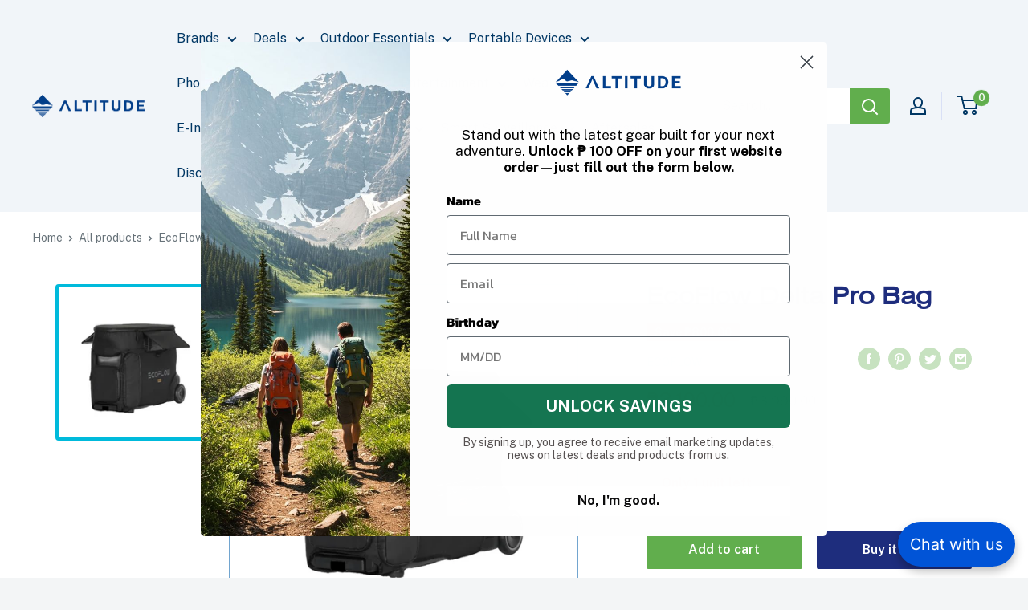

--- FILE ---
content_type: text/html; charset=utf-8
request_url: https://altitude.ph/products/ecoflow-delta-pro-bag
body_size: 76450
content:
<!doctype html>

<html class="no-js" lang="en">
  <head>
    <meta charset="utf-8">
    <meta
      name="viewport"
      content="width=device-width, initial-scale=1.0, height=device-height, minimum-scale=1.0, maximum-scale=1.0"
    >
    <meta name="theme-color" content="#00badb">
    <meta name="google-site-verification" content="4bfDgNkQqzrLt-LNqyIy_16TNekeiIWylUS4lQKxSG4">
    <meta http-equiv="Expires" content="30">
    <base href="/"><title>Ecoflow Delta Pro Bag - Altitude
</title>
    <script>window.performance && window.performance.mark && window.performance.mark('shopify.content_for_header.start');</script><meta name="google-site-verification" content="lY9UaUMBG3zDleYnoq-XKs32Jsb_hWrSMjJI-ZfdKDk">
<meta id="shopify-digital-wallet" name="shopify-digital-wallet" content="/50503975112/digital_wallets/dialog">
<meta name="shopify-checkout-api-token" content="8d353778f19adbf07b9e15e5ea21f30f">
<meta id="in-context-paypal-metadata" data-shop-id="50503975112" data-venmo-supported="false" data-environment="production" data-locale="en_US" data-paypal-v4="true" data-currency="PHP">
<link rel="alternate" type="application/json+oembed" href="https://altitude.ph/products/ecoflow-delta-pro-bag.oembed">
<script async="async" src="/checkouts/internal/preloads.js?locale=en-PH"></script>
<script id="shopify-features" type="application/json">{"accessToken":"8d353778f19adbf07b9e15e5ea21f30f","betas":["rich-media-storefront-analytics"],"domain":"altitude.ph","predictiveSearch":true,"shopId":50503975112,"locale":"en"}</script>
<script>var Shopify = Shopify || {};
Shopify.shop = "altitude-ph.myshopify.com";
Shopify.locale = "en";
Shopify.currency = {"active":"PHP","rate":"1.0"};
Shopify.country = "PH";
Shopify.theme = {"name":"Updated Layout 2025 w\/ Power Ocean","id":155621949660,"schema_name":"Warehouse","schema_version":"2.5.3","theme_store_id":871,"role":"main"};
Shopify.theme.handle = "null";
Shopify.theme.style = {"id":null,"handle":null};
Shopify.cdnHost = "altitude.ph/cdn";
Shopify.routes = Shopify.routes || {};
Shopify.routes.root = "/";</script>
<script type="module">!function(o){(o.Shopify=o.Shopify||{}).modules=!0}(window);</script>
<script>!function(o){function n(){var o=[];function n(){o.push(Array.prototype.slice.apply(arguments))}return n.q=o,n}var t=o.Shopify=o.Shopify||{};t.loadFeatures=n(),t.autoloadFeatures=n()}(window);</script>
<script id="shop-js-analytics" type="application/json">{"pageType":"product"}</script>
<script defer="defer" async type="module" src="//altitude.ph/cdn/shopifycloud/shop-js/modules/v2/client.init-shop-cart-sync_BT-GjEfc.en.esm.js"></script>
<script defer="defer" async type="module" src="//altitude.ph/cdn/shopifycloud/shop-js/modules/v2/chunk.common_D58fp_Oc.esm.js"></script>
<script defer="defer" async type="module" src="//altitude.ph/cdn/shopifycloud/shop-js/modules/v2/chunk.modal_xMitdFEc.esm.js"></script>
<script type="module">
  await import("//altitude.ph/cdn/shopifycloud/shop-js/modules/v2/client.init-shop-cart-sync_BT-GjEfc.en.esm.js");
await import("//altitude.ph/cdn/shopifycloud/shop-js/modules/v2/chunk.common_D58fp_Oc.esm.js");
await import("//altitude.ph/cdn/shopifycloud/shop-js/modules/v2/chunk.modal_xMitdFEc.esm.js");

  window.Shopify.SignInWithShop?.initShopCartSync?.({"fedCMEnabled":true,"windoidEnabled":true});

</script>
<script>(function() {
  var isLoaded = false;
  function asyncLoad() {
    if (isLoaded) return;
    isLoaded = true;
    var urls = ["https:\/\/toastibar-cdn.makeprosimp.com\/v1\/published\/82075\/f9a80e43145d4ec2bbccae18eb2a0145\/5924\/app.js?v=1\u0026shop=altitude-ph.myshopify.com","\/\/cdn.shopify.com\/proxy\/e69d6273e6525b5d14a1437a0ef8875b4987bf59ee3133bdf67a566e13ec4784\/api.goaffpro.com\/loader.js?shop=altitude-ph.myshopify.com\u0026sp-cache-control=cHVibGljLCBtYXgtYWdlPTkwMA","\/\/cdn.shopify.com\/proxy\/f0bc9a6d6b6eedde1bee2ebf78ad651a2b0cbfbb0d52d454307a799c6558965c\/d2bpaq1lm3qrzx.cloudfront.net\/script.js?shop=altitude-ph.myshopify.com\u0026sp-cache-control=cHVibGljLCBtYXgtYWdlPTkwMA","https:\/\/cdn.nfcube.com\/instafeed-9cfdbaf0523173bfd47d943320936234.js?shop=altitude-ph.myshopify.com","https:\/\/chimpstatic.com\/mcjs-connected\/js\/users\/f3008370c47cd8c5e44c8c1a4\/0c1410f1abac0fa9a868420ea.js?shop=altitude-ph.myshopify.com","https:\/\/trust.conversionbear.com\/script?app=trust_badge\u0026shop=altitude-ph.myshopify.com"];
    for (var i = 0; i < urls.length; i++) {
      var s = document.createElement('script');
      s.type = 'text/javascript';
      s.async = true;
      s.src = urls[i];
      var x = document.getElementsByTagName('script')[0];
      x.parentNode.insertBefore(s, x);
    }
  };
  if(window.attachEvent) {
    window.attachEvent('onload', asyncLoad);
  } else {
    window.addEventListener('load', asyncLoad, false);
  }
})();</script>
<script id="__st">var __st={"a":50503975112,"offset":28800,"reqid":"821591f7-b05e-4065-8dcd-370deb7dec10-1769464254","pageurl":"altitude.ph\/products\/ecoflow-delta-pro-bag","u":"3b8313741dc9","p":"product","rtyp":"product","rid":8289872085212};</script>
<script>window.ShopifyPaypalV4VisibilityTracking = true;</script>
<script id="captcha-bootstrap">!function(){'use strict';const t='contact',e='account',n='new_comment',o=[[t,t],['blogs',n],['comments',n],[t,'customer']],c=[[e,'customer_login'],[e,'guest_login'],[e,'recover_customer_password'],[e,'create_customer']],r=t=>t.map((([t,e])=>`form[action*='/${t}']:not([data-nocaptcha='true']) input[name='form_type'][value='${e}']`)).join(','),a=t=>()=>t?[...document.querySelectorAll(t)].map((t=>t.form)):[];function s(){const t=[...o],e=r(t);return a(e)}const i='password',u='form_key',d=['recaptcha-v3-token','g-recaptcha-response','h-captcha-response',i],f=()=>{try{return window.sessionStorage}catch{return}},m='__shopify_v',_=t=>t.elements[u];function p(t,e,n=!1){try{const o=window.sessionStorage,c=JSON.parse(o.getItem(e)),{data:r}=function(t){const{data:e,action:n}=t;return t[m]||n?{data:e,action:n}:{data:t,action:n}}(c);for(const[e,n]of Object.entries(r))t.elements[e]&&(t.elements[e].value=n);n&&o.removeItem(e)}catch(o){console.error('form repopulation failed',{error:o})}}const l='form_type',E='cptcha';function T(t){t.dataset[E]=!0}const w=window,h=w.document,L='Shopify',v='ce_forms',y='captcha';let A=!1;((t,e)=>{const n=(g='f06e6c50-85a8-45c8-87d0-21a2b65856fe',I='https://cdn.shopify.com/shopifycloud/storefront-forms-hcaptcha/ce_storefront_forms_captcha_hcaptcha.v1.5.2.iife.js',D={infoText:'Protected by hCaptcha',privacyText:'Privacy',termsText:'Terms'},(t,e,n)=>{const o=w[L][v],c=o.bindForm;if(c)return c(t,g,e,D).then(n);var r;o.q.push([[t,g,e,D],n]),r=I,A||(h.body.append(Object.assign(h.createElement('script'),{id:'captcha-provider',async:!0,src:r})),A=!0)});var g,I,D;w[L]=w[L]||{},w[L][v]=w[L][v]||{},w[L][v].q=[],w[L][y]=w[L][y]||{},w[L][y].protect=function(t,e){n(t,void 0,e),T(t)},Object.freeze(w[L][y]),function(t,e,n,w,h,L){const[v,y,A,g]=function(t,e,n){const i=e?o:[],u=t?c:[],d=[...i,...u],f=r(d),m=r(i),_=r(d.filter((([t,e])=>n.includes(e))));return[a(f),a(m),a(_),s()]}(w,h,L),I=t=>{const e=t.target;return e instanceof HTMLFormElement?e:e&&e.form},D=t=>v().includes(t);t.addEventListener('submit',(t=>{const e=I(t);if(!e)return;const n=D(e)&&!e.dataset.hcaptchaBound&&!e.dataset.recaptchaBound,o=_(e),c=g().includes(e)&&(!o||!o.value);(n||c)&&t.preventDefault(),c&&!n&&(function(t){try{if(!f())return;!function(t){const e=f();if(!e)return;const n=_(t);if(!n)return;const o=n.value;o&&e.removeItem(o)}(t);const e=Array.from(Array(32),(()=>Math.random().toString(36)[2])).join('');!function(t,e){_(t)||t.append(Object.assign(document.createElement('input'),{type:'hidden',name:u})),t.elements[u].value=e}(t,e),function(t,e){const n=f();if(!n)return;const o=[...t.querySelectorAll(`input[type='${i}']`)].map((({name:t})=>t)),c=[...d,...o],r={};for(const[a,s]of new FormData(t).entries())c.includes(a)||(r[a]=s);n.setItem(e,JSON.stringify({[m]:1,action:t.action,data:r}))}(t,e)}catch(e){console.error('failed to persist form',e)}}(e),e.submit())}));const S=(t,e)=>{t&&!t.dataset[E]&&(n(t,e.some((e=>e===t))),T(t))};for(const o of['focusin','change'])t.addEventListener(o,(t=>{const e=I(t);D(e)&&S(e,y())}));const B=e.get('form_key'),M=e.get(l),P=B&&M;t.addEventListener('DOMContentLoaded',(()=>{const t=y();if(P)for(const e of t)e.elements[l].value===M&&p(e,B);[...new Set([...A(),...v().filter((t=>'true'===t.dataset.shopifyCaptcha))])].forEach((e=>S(e,t)))}))}(h,new URLSearchParams(w.location.search),n,t,e,['guest_login'])})(!0,!0)}();</script>
<script integrity="sha256-4kQ18oKyAcykRKYeNunJcIwy7WH5gtpwJnB7kiuLZ1E=" data-source-attribution="shopify.loadfeatures" defer="defer" src="//altitude.ph/cdn/shopifycloud/storefront/assets/storefront/load_feature-a0a9edcb.js" crossorigin="anonymous"></script>
<script data-source-attribution="shopify.dynamic_checkout.dynamic.init">var Shopify=Shopify||{};Shopify.PaymentButton=Shopify.PaymentButton||{isStorefrontPortableWallets:!0,init:function(){window.Shopify.PaymentButton.init=function(){};var t=document.createElement("script");t.src="https://altitude.ph/cdn/shopifycloud/portable-wallets/latest/portable-wallets.en.js",t.type="module",document.head.appendChild(t)}};
</script>
<script data-source-attribution="shopify.dynamic_checkout.buyer_consent">
  function portableWalletsHideBuyerConsent(e){var t=document.getElementById("shopify-buyer-consent"),n=document.getElementById("shopify-subscription-policy-button");t&&n&&(t.classList.add("hidden"),t.setAttribute("aria-hidden","true"),n.removeEventListener("click",e))}function portableWalletsShowBuyerConsent(e){var t=document.getElementById("shopify-buyer-consent"),n=document.getElementById("shopify-subscription-policy-button");t&&n&&(t.classList.remove("hidden"),t.removeAttribute("aria-hidden"),n.addEventListener("click",e))}window.Shopify?.PaymentButton&&(window.Shopify.PaymentButton.hideBuyerConsent=portableWalletsHideBuyerConsent,window.Shopify.PaymentButton.showBuyerConsent=portableWalletsShowBuyerConsent);
</script>
<script>
  function portableWalletsCleanup(e){e&&e.src&&console.error("Failed to load portable wallets script "+e.src);var t=document.querySelectorAll("shopify-accelerated-checkout .shopify-payment-button__skeleton, shopify-accelerated-checkout-cart .wallet-cart-button__skeleton"),e=document.getElementById("shopify-buyer-consent");for(let e=0;e<t.length;e++)t[e].remove();e&&e.remove()}function portableWalletsNotLoadedAsModule(e){e instanceof ErrorEvent&&"string"==typeof e.message&&e.message.includes("import.meta")&&"string"==typeof e.filename&&e.filename.includes("portable-wallets")&&(window.removeEventListener("error",portableWalletsNotLoadedAsModule),window.Shopify.PaymentButton.failedToLoad=e,"loading"===document.readyState?document.addEventListener("DOMContentLoaded",window.Shopify.PaymentButton.init):window.Shopify.PaymentButton.init())}window.addEventListener("error",portableWalletsNotLoadedAsModule);
</script>

<script type="module" src="https://altitude.ph/cdn/shopifycloud/portable-wallets/latest/portable-wallets.en.js" onError="portableWalletsCleanup(this)" crossorigin="anonymous"></script>
<script nomodule>
  document.addEventListener("DOMContentLoaded", portableWalletsCleanup);
</script>

<link id="shopify-accelerated-checkout-styles" rel="stylesheet" media="screen" href="https://altitude.ph/cdn/shopifycloud/portable-wallets/latest/accelerated-checkout-backwards-compat.css" crossorigin="anonymous">
<style id="shopify-accelerated-checkout-cart">
        #shopify-buyer-consent {
  margin-top: 1em;
  display: inline-block;
  width: 100%;
}

#shopify-buyer-consent.hidden {
  display: none;
}

#shopify-subscription-policy-button {
  background: none;
  border: none;
  padding: 0;
  text-decoration: underline;
  font-size: inherit;
  cursor: pointer;
}

#shopify-subscription-policy-button::before {
  box-shadow: none;
}

      </style>

<script>window.performance && window.performance.mark && window.performance.mark('shopify.content_for_header.end');</script>
<meta name="description" content="Protect and transport your EcoFlow Delta Pro with this rugged, travel-ready bag. All Outdoor Gear and Accessories by Altitude. Buy today!"><link rel="canonical" href="https://altitude.ph/products/ecoflow-delta-pro-bag"><link rel="shortcut icon" href="//altitude.ph/cdn/shop/files/Altitude_Icon_Blue_96x96.png?v=1731981356" type="image/png"><link rel="preload" as="style" href="//altitude.ph/cdn/shop/t/68/assets/theme.css?v=78997223149768074371759132759">
    <link rel="preload" as="style" href="//altitude.ph/cdn/shop/t/68/assets/video-slider.css?v=17834">
    <link rel="preload" as="style" href="//altitude.ph/cdn/shop/t/68/assets/custom-theme.css?v=177149878105563940071759132759">
    <link rel="preload" as="script" href="//altitude.ph/cdn/shop/t/68/assets/theme.js?v=61466852919576486651759132759">
    <link rel="preconnect" href="https://cdn.shopify.com">
    <link rel="preconnect" href="https://fonts.shopifycdn.com">
    <link rel="dns-prefetch" href="https://productreviews.shopifycdn.com">
    <link rel="dns-prefetch" href="https://ajax.googleapis.com">
    <link rel="dns-prefetch" href="https://maps.googleapis.com">
    <link rel="dns-prefetch" href="https://maps.gstatic.com">

    <link rel="preconnect" href="https://fonts.googleapis.com">
    <link rel="preconnect" href="https://fonts.gstatic.com" crossorigin>
    <link data-href="https://fonts.googleapis.com/css2?family=Public+Sans&display=swap" rel="stylesheet">
    <script
      src="https://code.jquery.com/jquery-3.7.1.min.js"
      integrity="sha256-/JqT3SQfawRcv/BIHPThkBvs0OEvtFFmqPF/lYI/Cxo="
      crossorigin="anonymous"
    ></script>

    <meta property="og:type" content="product">
  <meta property="og:title" content="EcoFlow Delta Pro Bag"><meta property="og:image" content="http://altitude.ph/cdn/shop/files/ADDELTAPROBAG.jpg?v=1747124693">
    <meta property="og:image:secure_url" content="https://altitude.ph/cdn/shop/files/ADDELTAPROBAG.jpg?v=1747124693">
    <meta property="og:image:width" content="2056">
    <meta property="og:image:height" content="2056"><meta property="product:price:amount" content="3,190.00">
  <meta property="product:price:currency" content="PHP"><meta property="og:description" content="Protect and transport your EcoFlow Delta Pro with this rugged, travel-ready bag. All Outdoor Gear and Accessories by Altitude. Buy today!"><meta property="og:url" content="https://altitude.ph/products/ecoflow-delta-pro-bag">
<meta property="og:site_name" content="Altitude"><meta name="twitter:card" content="summary"><meta name="twitter:title" content="EcoFlow Delta Pro Bag">
  <meta name="twitter:description" content=" 




This custom EcoFlow Delta Pro Bag is designed to protect your Delta Pro from dust, dirt and bad weather. The fabric of the bag has a special DWR coating, which makes it water-repellent.
The zippers that are incorporated in the bag make it easy to reach the exits and the display of the Delta Pro. The large storage compartment at the top of the bag allows you to easily store your accessories and you have everything for your Power Station at hand.



">
  <meta name="twitter:image" content="https://altitude.ph/cdn/shop/files/ADDELTAPROBAG_600x600_crop_center.jpg?v=1747124693">
    <link rel="preload" href="//altitude.ph/cdn/fonts/open_sans/opensans_n4.c32e4d4eca5273f6d4ee95ddf54b5bbb75fc9b61.woff2" as="font" type="font/woff2" crossorigin><link rel="preload" href="//altitude.ph/cdn/fonts/barlow/barlow_n5.a193a1990790eba0cc5cca569d23799830e90f07.woff2" as="font" type="font/woff2" crossorigin><style>
  @font-face {
  font-family: "Open Sans";
  font-weight: 400;
  font-style: normal;
  font-display: swap;
  src: url("//altitude.ph/cdn/fonts/open_sans/opensans_n4.c32e4d4eca5273f6d4ee95ddf54b5bbb75fc9b61.woff2") format("woff2"),
       url("//altitude.ph/cdn/fonts/open_sans/opensans_n4.5f3406f8d94162b37bfa232b486ac93ee892406d.woff") format("woff");
}

  @font-face {
  font-family: Barlow;
  font-weight: 500;
  font-style: normal;
  font-display: swap;
  src: url("//altitude.ph/cdn/fonts/barlow/barlow_n5.a193a1990790eba0cc5cca569d23799830e90f07.woff2") format("woff2"),
       url("//altitude.ph/cdn/fonts/barlow/barlow_n5.ae31c82169b1dc0715609b8cc6a610b917808358.woff") format("woff");
}

@font-face {
  font-family: Barlow;
  font-weight: 600;
  font-style: normal;
  font-display: swap;
  src: url("//altitude.ph/cdn/fonts/barlow/barlow_n6.329f582a81f63f125e63c20a5a80ae9477df68e1.woff2") format("woff2"),
       url("//altitude.ph/cdn/fonts/barlow/barlow_n6.0163402e36247bcb8b02716880d0b39568412e9e.woff") format("woff");
}

@font-face {
  font-family: "Open Sans";
  font-weight: 400;
  font-style: italic;
  font-display: swap;
  src: url("//altitude.ph/cdn/fonts/open_sans/opensans_i4.6f1d45f7a46916cc95c694aab32ecbf7509cbf33.woff2") format("woff2"),
       url("//altitude.ph/cdn/fonts/open_sans/opensans_i4.4efaa52d5a57aa9a57c1556cc2b7465d18839daa.woff") format("woff");
}


  @font-face {
  font-family: Barlow;
  font-weight: 700;
  font-style: normal;
  font-display: swap;
  src: url("//altitude.ph/cdn/fonts/barlow/barlow_n7.691d1d11f150e857dcbc1c10ef03d825bc378d81.woff2") format("woff2"),
       url("//altitude.ph/cdn/fonts/barlow/barlow_n7.4fdbb1cb7da0e2c2f88492243ffa2b4f91924840.woff") format("woff");
}

  @font-face {
  font-family: Barlow;
  font-weight: 500;
  font-style: italic;
  font-display: swap;
  src: url("//altitude.ph/cdn/fonts/barlow/barlow_i5.714d58286997b65cd479af615cfa9bb0a117a573.woff2") format("woff2"),
       url("//altitude.ph/cdn/fonts/barlow/barlow_i5.0120f77e6447d3b5df4bbec8ad8c2d029d87fb21.woff") format("woff");
}

  @font-face {
  font-family: Barlow;
  font-weight: 700;
  font-style: italic;
  font-display: swap;
  src: url("//altitude.ph/cdn/fonts/barlow/barlow_i7.50e19d6cc2ba5146fa437a5a7443c76d5d730103.woff2") format("woff2"),
       url("//altitude.ph/cdn/fonts/barlow/barlow_i7.47e9f98f1b094d912e6fd631cc3fe93d9f40964f.woff") format("woff");
}


  @font-face {
    font-family: "Swiss721BoldExtended";
    src: local("Swiss721BoldExtended"),
      url('//altitude.ph/cdn/shop/t/68/assets/swiss-721-bold-extended-bt.woff?v=81558995863443040621759132759') format("woff");
  }

  @font-face {
    font-family: "Swiss721Extended";
    src: local("Swiss721Extended"),
      url('//altitude.ph/cdn/shop/t/68/assets/swiss-721-extended-bt.woff?v=22644701671827914761759132759') format("woff");
  }

  :root {
    --default-text-font-size : 15px;
    --base-text-font-size    : 16px;
    --heading-font-family    : Swiss721Extended, sans-serif;
    --heading-font-weight    : 700;
    --heading-font-style     : normal;
    --text-font-family       : Public Sans, sans-serif;
    --text-font-weight       : 500;
    --text-font-style        : normal;
    --text-font-bolder-weight: 600;
    --text-link-decoration   : underline;

    --text-color               : #677279;
    --text-color-rgb           : 103, 114, 121;
    --heading-color            : #1e2d7d;
    --border-color             : #e1e3e4;
    --border-color-rgb         : 225, 227, 228;
    --form-border-color        : #d4d6d8;
    --accent-color             : #00badb;
    --accent-color-rgb         : 0, 186, 219;
    --link-color               : #00badb;
    --link-color-hover         : #00798e;
    --background               : #f3f5f6;
    --secondary-background     : #ffffff;
    --secondary-background-rgb : 255, 255, 255;
    --accent-background        : rgba(0, 186, 219, 0.08);

    --input-background: #ffffff;

    --error-color       : #ff0000;
    --error-background  : rgba(255, 0, 0, 0.07);
    --success-color     : #00aa00;
    --success-background: rgba(0, 170, 0, 0.11);

    --primary-button-background      : #61ae4d;
    --primary-button-background-rgb  : 97, 174, 77;
    --primary-button-text-color      : #ffffff;
    --secondary-button-background    : #1e2d7d;
    --secondary-button-background-rgb: 30, 45, 125;
    --secondary-button-text-color    : #ffffff;

    --header-background      : #f1f5f9;
    --header-text-color      : #013764;
    --header-light-text-color: #a3afef;
    --header-border-color    : rgba(163, 175, 239, 0.3);
    --header-accent-color    : #61ae4d;

    --footer-background-color:    #011c32;
    --footer-heading-text-color:  #72a5cf;
    --footer-body-text-color:     #ffffff;
    --footer-body-text-color-rgb: 255, 255, 255;
    --footer-accent-color:        #61ae4d;
    --footer-accent-color-rgb:    97, 174, 77;
    --footer-border:              none;
    
    --flickity-arrow-color: #abb1b4;--product-on-sale-accent           : #ee0000;
    --product-on-sale-accent-rgb       : 238, 0, 0;
    --product-on-sale-color            : #ffffff;
    --product-in-stock-color           : #008a00;
    --product-low-stock-color          : #ee0000;
    --product-sold-out-color           : #8a9297;
    --product-custom-label-1-background: #008a00;
    --product-custom-label-1-color     : #ffffff;
    --product-custom-label-2-background: #00a500;
    --product-custom-label-2-color     : #ffffff;
    --product-review-star-color        : #61ae4d;

    --mobile-container-gutter : 20px;
    --desktop-container-gutter: 40px;

    /* Shopify related variables */
    --payment-terms-background-color: #f3f5f6;
  }
</style>

<script>
  // IE11 does not have support for CSS variables, so we have to polyfill them
  if (!(((window || {}).CSS || {}).supports && window.CSS.supports('(--a: 0)'))) {
    const script = document.createElement('script');
    script.type = 'text/javascript';
    script.src = 'https://cdn.jsdelivr.net/npm/css-vars-ponyfill@2';
    script.onload = function() {
      cssVars({});
    };

    document.getElementsByTagName('head')[0].appendChild(script);
  }
</script>

    
    













<script>window.performance && window.performance.mark && window.performance.mark('shopify.content_for_header.start');</script><meta name="google-site-verification" content="lY9UaUMBG3zDleYnoq-XKs32Jsb_hWrSMjJI-ZfdKDk">
<meta id="shopify-digital-wallet" name="shopify-digital-wallet" content="/50503975112/digital_wallets/dialog">
<meta name="shopify-checkout-api-token" content="8d353778f19adbf07b9e15e5ea21f30f">
<meta id="in-context-paypal-metadata" data-shop-id="50503975112" data-venmo-supported="false" data-environment="production" data-locale="en_US" data-paypal-v4="true" data-currency="PHP">
<link rel="alternate" type="application/json+oembed" href="https://altitude.ph/products/ecoflow-delta-pro-bag.oembed">
<script async="async" data-src="/checkouts/internal/preloads.js?locale=en-PH"></script>
<script id="shopify-features" type="application/json">{"accessToken":"8d353778f19adbf07b9e15e5ea21f30f","betas":["rich-media-storefront-analytics"],"domain":"altitude.ph","predictiveSearch":true,"shopId":50503975112,"locale":"en"}</script>
<script>var Shopify = Shopify || {};
Shopify.shop = "altitude-ph.myshopify.com";
Shopify.locale = "en";
Shopify.currency = {"active":"PHP","rate":"1.0"};
Shopify.country = "PH";
Shopify.theme = {"name":"Updated Layout 2025 w\/ Power Ocean","id":155621949660,"schema_name":"Warehouse","schema_version":"2.5.3","theme_store_id":871,"role":"main"};
Shopify.theme.handle = "null";
Shopify.theme.style = {"id":null,"handle":null};
Shopify.cdnHost = "altitude.ph/cdn";
Shopify.routes = Shopify.routes || {};
Shopify.routes.root = "/";</script>
<script type="module">!function(o){(o.Shopify=o.Shopify||{}).modules=!0}(window);</script>
<script>!function(o){function n(){var o=[];function n(){o.push(Array.prototype.slice.apply(arguments))}return n.q=o,n}var t=o.Shopify=o.Shopify||{};t.loadFeatures=n(),t.autoloadFeatures=n()}(window);</script>
<script id="shop-js-analytics" type="application/json">{"pageType":"product"}</script>
<script defer="defer" async type="module" data-src="//altitude.ph/cdn/shopifycloud/shop-js/modules/v2/client.init-shop-cart-sync_BT-GjEfc.en.esm.js"></script>
<script defer="defer" async type="module" data-src="//altitude.ph/cdn/shopifycloud/shop-js/modules/v2/chunk.common_D58fp_Oc.esm.js"></script>
<script defer="defer" async type="module" data-src="//altitude.ph/cdn/shopifycloud/shop-js/modules/v2/chunk.modal_xMitdFEc.esm.js"></script>
<script type="module">
  await import("//altitude.ph/cdn/shopifycloud/shop-js/modules/v2/client.init-shop-cart-sync_BT-GjEfc.en.esm.js");
await import("//altitude.ph/cdn/shopifycloud/shop-js/modules/v2/chunk.common_D58fp_Oc.esm.js");
await import("//altitude.ph/cdn/shopifycloud/shop-js/modules/v2/chunk.modal_xMitdFEc.esm.js");

  window.Shopify.SignInWithShop?.initShopCartSync?.({"fedCMEnabled":true,"windoidEnabled":true});

</script>
<script>(function() {
  var isLoaded = false;
  function asyncLoad() {
    if (isLoaded) return;
    isLoaded = true;
    var urls = ["https:\/\/toastibar-cdn.makeprosimp.com\/v1\/published\/82075\/f9a80e43145d4ec2bbccae18eb2a0145\/5924\/app.js?v=1\u0026shop=altitude-ph.myshopify.com","\/\/cdn.shopify.com\/proxy\/e69d6273e6525b5d14a1437a0ef8875b4987bf59ee3133bdf67a566e13ec4784\/api.goaffpro.com\/loader.js?shop=altitude-ph.myshopify.com\u0026sp-cache-control=cHVibGljLCBtYXgtYWdlPTkwMA","\/\/cdn.shopify.com\/proxy\/f0bc9a6d6b6eedde1bee2ebf78ad651a2b0cbfbb0d52d454307a799c6558965c\/d2bpaq1lm3qrzx.cloudfront.net\/script.js?shop=altitude-ph.myshopify.com\u0026sp-cache-control=cHVibGljLCBtYXgtYWdlPTkwMA","https:\/\/cdn.nfcube.com\/instafeed-9cfdbaf0523173bfd47d943320936234.js?shop=altitude-ph.myshopify.com","https:\/\/chimpstatic.com\/mcjs-connected\/js\/users\/f3008370c47cd8c5e44c8c1a4\/0c1410f1abac0fa9a868420ea.js?shop=altitude-ph.myshopify.com","https:\/\/trust.conversionbear.com\/script?app=trust_badge\u0026shop=altitude-ph.myshopify.com"];
    for (var i = 0; i < urls.length; i++) {
      var s = document.createElement('script');
      s.type = 'text/javascript';
      s.async = true;
      s.src = urls[i];
      var x = document.getElementsByTagName('script')[0];
      x.parentNode.insertBefore(s, x);
    }
  };
  document.addEventListener('StartAsyncLoading',function(event){asyncLoad();});if(window.attachEvent) {
    window.attachEvent('onload', function(){});
  } else {
    window.addEventListener('load', function(){}, false);
  }
})();</script>
<script id="__st">var __st={"a":50503975112,"offset":28800,"reqid":"821591f7-b05e-4065-8dcd-370deb7dec10-1769464254","pageurl":"altitude.ph\/products\/ecoflow-delta-pro-bag","u":"3b8313741dc9","p":"product","rtyp":"product","rid":8289872085212};</script>
<script>window.ShopifyPaypalV4VisibilityTracking = true;</script>
<script id="captcha-bootstrap">!function(){'use strict';const t='contact',e='account',n='new_comment',o=[[t,t],['blogs',n],['comments',n],[t,'customer']],c=[[e,'customer_login'],[e,'guest_login'],[e,'recover_customer_password'],[e,'create_customer']],r=t=>t.map((([t,e])=>`form[action*='/${t}']:not([data-nocaptcha='true']) input[name='form_type'][value='${e}']`)).join(','),a=t=>()=>t?[...document.querySelectorAll(t)].map((t=>t.form)):[];function s(){const t=[...o],e=r(t);return a(e)}const i='password',u='form_key',d=['recaptcha-v3-token','g-recaptcha-response','h-captcha-response',i],f=()=>{try{return window.sessionStorage}catch{return}},m='__shopify_v',_=t=>t.elements[u];function p(t,e,n=!1){try{const o=window.sessionStorage,c=JSON.parse(o.getItem(e)),{data:r}=function(t){const{data:e,action:n}=t;return t[m]||n?{data:e,action:n}:{data:t,action:n}}(c);for(const[e,n]of Object.entries(r))t.elements[e]&&(t.elements[e].value=n);n&&o.removeItem(e)}catch(o){console.error('form repopulation failed',{error:o})}}const l='form_type',E='cptcha';function T(t){t.dataset[E]=!0}const w=window,h=w.document,L='Shopify',v='ce_forms',y='captcha';let A=!1;((t,e)=>{const n=(g='f06e6c50-85a8-45c8-87d0-21a2b65856fe',I='https://cdn.shopify.com/shopifycloud/storefront-forms-hcaptcha/ce_storefront_forms_captcha_hcaptcha.v1.5.2.iife.js',D={infoText:'Protected by hCaptcha',privacyText:'Privacy',termsText:'Terms'},(t,e,n)=>{const o=w[L][v],c=o.bindForm;if(c)return c(t,g,e,D).then(n);var r;o.q.push([[t,g,e,D],n]),r=I,A||(h.body.append(Object.assign(h.createElement('script'),{id:'captcha-provider',async:!0,src:r})),A=!0)});var g,I,D;w[L]=w[L]||{},w[L][v]=w[L][v]||{},w[L][v].q=[],w[L][y]=w[L][y]||{},w[L][y].protect=function(t,e){n(t,void 0,e),T(t)},Object.freeze(w[L][y]),function(t,e,n,w,h,L){const[v,y,A,g]=function(t,e,n){const i=e?o:[],u=t?c:[],d=[...i,...u],f=r(d),m=r(i),_=r(d.filter((([t,e])=>n.includes(e))));return[a(f),a(m),a(_),s()]}(w,h,L),I=t=>{const e=t.target;return e instanceof HTMLFormElement?e:e&&e.form},D=t=>v().includes(t);t.addEventListener('submit',(t=>{const e=I(t);if(!e)return;const n=D(e)&&!e.dataset.hcaptchaBound&&!e.dataset.recaptchaBound,o=_(e),c=g().includes(e)&&(!o||!o.value);(n||c)&&t.preventDefault(),c&&!n&&(function(t){try{if(!f())return;!function(t){const e=f();if(!e)return;const n=_(t);if(!n)return;const o=n.value;o&&e.removeItem(o)}(t);const e=Array.from(Array(32),(()=>Math.random().toString(36)[2])).join('');!function(t,e){_(t)||t.append(Object.assign(document.createElement('input'),{type:'hidden',name:u})),t.elements[u].value=e}(t,e),function(t,e){const n=f();if(!n)return;const o=[...t.querySelectorAll(`input[type='${i}']`)].map((({name:t})=>t)),c=[...d,...o],r={};for(const[a,s]of new FormData(t).entries())c.includes(a)||(r[a]=s);n.setItem(e,JSON.stringify({[m]:1,action:t.action,data:r}))}(t,e)}catch(e){console.error('failed to persist form',e)}}(e),e.submit())}));const S=(t,e)=>{t&&!t.dataset[E]&&(n(t,e.some((e=>e===t))),T(t))};for(const o of['focusin','change'])t.addEventListener(o,(t=>{const e=I(t);D(e)&&S(e,y())}));const B=e.get('form_key'),M=e.get(l),P=B&&M;t.addEventListener('DOMContentLoaded',(()=>{const t=y();if(P)for(const e of t)e.elements[l].value===M&&p(e,B);[...new Set([...A(),...v().filter((t=>'true'===t.dataset.shopifyCaptcha))])].forEach((e=>S(e,t)))}))}(h,new URLSearchParams(w.location.search),n,t,e,['guest_login'])})(!0,!0)}();</script>
<script integrity="sha256-4kQ18oKyAcykRKYeNunJcIwy7WH5gtpwJnB7kiuLZ1E=" data-source-attribution="shopify.loadfeatures" defer="defer" data-src="//altitude.ph/cdn/shopifycloud/storefront/assets/storefront/load_feature-a0a9edcb.js" crossorigin="anonymous"></script>
<script data-source-attribution="shopify.dynamic_checkout.dynamic.init">var Shopify=Shopify||{};Shopify.PaymentButton=Shopify.PaymentButton||{isStorefrontPortableWallets:!0,init:function(){window.Shopify.PaymentButton.init=function(){};var t=document.createElement("script");t.data-src="https://altitude.ph/cdn/shopifycloud/portable-wallets/latest/portable-wallets.en.js",t.type="module",document.head.appendChild(t)}};
</script>
<script data-source-attribution="shopify.dynamic_checkout.buyer_consent">
  function portableWalletsHideBuyerConsent(e){var t=document.getElementById("shopify-buyer-consent"),n=document.getElementById("shopify-subscription-policy-button");t&&n&&(t.classList.add("hidden"),t.setAttribute("aria-hidden","true"),n.removeEventListener("click",e))}function portableWalletsShowBuyerConsent(e){var t=document.getElementById("shopify-buyer-consent"),n=document.getElementById("shopify-subscription-policy-button");t&&n&&(t.classList.remove("hidden"),t.removeAttribute("aria-hidden"),n.addEventListener("click",e))}window.Shopify?.PaymentButton&&(window.Shopify.PaymentButton.hideBuyerConsent=portableWalletsHideBuyerConsent,window.Shopify.PaymentButton.showBuyerConsent=portableWalletsShowBuyerConsent);
</script>
<script>
  function portableWalletsCleanup(e){e&&e.src&&console.error("Failed to load portable wallets script "+e.src);var t=document.querySelectorAll("shopify-accelerated-checkout .shopify-payment-button__skeleton, shopify-accelerated-checkout-cart .wallet-cart-button__skeleton"),e=document.getElementById("shopify-buyer-consent");for(let e=0;e<t.length;e++)t[e].remove();e&&e.remove()}function portableWalletsNotLoadedAsModule(e){e instanceof ErrorEvent&&"string"==typeof e.message&&e.message.includes("import.meta")&&"string"==typeof e.filename&&e.filename.includes("portable-wallets")&&(window.removeEventListener("error",portableWalletsNotLoadedAsModule),window.Shopify.PaymentButton.failedToLoad=e,"loading"===document.readyState?document.addEventListener("DOMContentLoaded",window.Shopify.PaymentButton.init):window.Shopify.PaymentButton.init())}window.addEventListener("error",portableWalletsNotLoadedAsModule);
</script>

<script type="module" data-src="https://altitude.ph/cdn/shopifycloud/portable-wallets/latest/portable-wallets.en.js" onError="portableWalletsCleanup(this)" crossorigin="anonymous"></script>
<script nomodule>
  document.addEventListener("DOMContentLoaded", portableWalletsCleanup);
</script>

<!-- placeholder 5eee2bf1cf3dc4e9 --><script>window.performance && window.performance.mark && window.performance.mark('shopify.content_for_header.end');</script>

    <link rel="stylesheet" href="//altitude.ph/cdn/shop/t/68/assets/theme.css?v=78997223149768074371759132759">
    <link rel="stylesheet" href="//altitude.ph/cdn/shop/t/68/assets/custom-theme.css?v=177149878105563940071759132759">

    
  <script type="application/ld+json">
  {
    "@context": "http://schema.org",
    "@type": "Product",
    "offers": [{
          "@type": "Offer",
          "name": "Default Title",
          "availability":"https://schema.org/InStock",
          "price": 3190.0,
          "priceCurrency": "PHP",
          "priceValidUntil": "2026-02-06","sku": "842783107091","url": "/products/ecoflow-delta-pro-bag?variant=44482742354140"
        }
],
    "brand": {
      "name": "Ecoflow"
    },
    "name": "EcoFlow Delta Pro Bag",
    "description": " \n\n\n\n\nThis custom EcoFlow Delta Pro Bag is designed to protect your Delta Pro from dust, dirt and bad weather. The fabric of the bag has a special DWR coating, which makes it water-repellent.\nThe zippers that are incorporated in the bag make it easy to reach the exits and the display of the Delta Pro. The large storage compartment at the top of the bag allows you to easily store your accessories and you have everything for your Power Station at hand.\n\n\n\n",
    "category": "Electronics Accessories",
    "url": "/products/ecoflow-delta-pro-bag",
    "sku": "842783107091",
    "image": {
      "@type": "ImageObject",
      "url": "https://altitude.ph/cdn/shop/files/ADDELTAPROBAG_1024x.jpg?v=1747124693",
      "image": "https://altitude.ph/cdn/shop/files/ADDELTAPROBAG_1024x.jpg?v=1747124693",
      "name": "EcoFlow Delta Pro Bag",
      "width": "1024",
      "height": "1024"
    }
  }
  </script>



  <script type="application/ld+json">
  {
    "@context": "http://schema.org",
    "@type": "BreadcrumbList",
  "itemListElement": [{
      "@type": "ListItem",
      "position": 1,
      "name": "Home",
      "item": "https://altitude.ph"
    },{
          "@type": "ListItem",
          "position": 2,
          "name": "EcoFlow Delta Pro Bag",
          "item": "https://altitude.ph/products/ecoflow-delta-pro-bag"
        }]
  }
  </script>


    <script>
      // This allows to expose several variables to the global scope, to be used in scripts
      window.theme = {
        pageType: "product",
        cartCount: 0,
        moneyFormat: "₱{{amount}}",
        moneyWithCurrencyFormat: "₱{{amount}} PHP",
        currencyCodeEnabled: false,
        showDiscount: true,
        discountMode: "saving",
        searchMode: "product,article",
        searchUnavailableProducts: "last",
        cartType: "page"
      };

      window.routes = {
        rootUrl: "\/",
        rootUrlWithoutSlash: '',
        cartUrl: "\/cart",
        cartAddUrl: "\/cart\/add",
        cartChangeUrl: "\/cart\/change",
        searchUrl: "\/search",
        productRecommendationsUrl: "\/recommendations\/products"
      };

      window.languages = {
        productRegularPrice: "Regular price",
        productSalePrice: "Sale price",
        collectionOnSaleLabel: "Save {{savings}}",
        productFormUnavailable: "Unavailable",
        productFormAddToCart: "Add to cart",
        productFormSoldOut: "Sold out",
        productAdded: "Product has been added to your cart",
        productAddedShort: "Added!",
        shippingEstimatorNoResults: "No shipping could be found for your address.",
        shippingEstimatorOneResult: "There is one shipping rate for your address:",
        shippingEstimatorMultipleResults: "There are {{count}} shipping rates for your address:",
        shippingEstimatorErrors: "There are some errors:"
      };

      window.lazySizesConfig = {
        loadHidden: false,
        hFac: 0.8,
        expFactor: 3,
        customMedia: {
          '--phone': '(max-width: 640px)',
          '--tablet': '(min-width: 641px) and (max-width: 1023px)',
          '--lap': '(min-width: 1024px)'
        }
      };

      document.documentElement.className = document.documentElement.className.replace('no-js', 'js');
    </script>
     <script src="//altitude.ph/cdn/shop/t/68/assets/theme.js?v=61466852919576486651759132759" defer></script>
    <script src="//altitude.ph/cdn/shop/t/68/assets/custom.js?v=102476495355921946141759132759" defer></script>                                                                                                                                                                                                                                                                                                         
    
<script>
        (function () {
          window.onpageshow = function() {
            // We force re-freshing the cart content onpageshow, as most browsers will serve a cache copy when hitting the
            // back button, which cause staled data
            document.documentElement.dispatchEvent(new CustomEvent('cart:refresh', {
              bubbles: true,
              detail: {scrollToTop: false}
            }));
          };
        })();
      </script><script>window.is_hulkpo_installed=true</script>
    <script>
if(!window.jQuery){
    var jqueryScript = document.createElement('script');
    jqueryScript.setAttribute('src','https://ajax.googleapis.com/ajax/libs/jquery/3.6.0/jquery.min.js'); 
    document.head.appendChild(jqueryScript); 
}

__DL__jQueryinterval = setInterval(function(){
    // wait for jQuery to load & run script after jQuery has loaded
    if(window.jQuery){
        // search parameters
        getURLParams = function(name, url){
            if (!url) url = window.location.href;
            name = name.replace(/[\[\]]/g, "\\$&");
            var regex = new RegExp("[?&]" + name + "(=([^&#]*)|&|#|$)"),
            results = regex.exec(url);
            if (!results) return null;
            if (!results[2]) return '';
            return decodeURIComponent(results[2].replace(/\+/g, " "));
        };
        
        /**********************
        * DYNAMIC DEPENDENCIES
        ***********************/
        
        __DL__ = {
            dynamicCart: false,  // if cart is dynamic (meaning no refresh on cart add) set to true
            debug: false, // if true, console messages will be displayed
            cart: null,
            wishlist: null,
            removeCart: null
        };
        
        customBindings = {
            cartTriggers: [],
            viewCart: [],
            removeCartTrigger: [],
            cartVisableSelector: [],
            promoSubscriptionsSelectors: [],
            promoSuccess: [],
            ctaSelectors: [],
            newsletterSelectors: [],
            newsletterSuccess: [],
            searchPage: [],
            wishlistSelector: [],
            removeWishlist: [],
            wishlistPage: [],
            searchTermQuery: [getURLParams('q')], // replace var with correct query
        };
        
        /* DO NOT EDIT */
        defaultBindings = {
            cartTriggers: ['form[action="/cart/add"] [type="submit"],.add-to-cart,.cart-btn'],
            viewCart: ['form[action="/cart"],.my-cart,.trigger-cart,#mobileCart'],
            removeCartTrigger: ['[href*="/cart/change"]'],
            cartVisableSelector: ['.inlinecart.is-active,.inline-cart.is-active'],
            promoSubscriptionsSelectors: [],
            promoSuccess: [],
            ctaSelectors: [],
            newsletterSelectors: ['input.contact_email'],
            newsletterSuccess: ['.success_message'],
            searchPage: ['search'],
            wishlistSelector: [],
            removeWishlist: [],
            wishlistPage: []
        };
        
        // stitch bindings
        objectArray = customBindings;
        outputObject = __DL__;
        
        applyBindings = function(objectArray, outputObject){
            for (var x in objectArray) {  
                var key = x;
                var objs = objectArray[x]; 
                values = [];    
                if(objs.length > 0){    
                    values.push(objs);
                    if(key in outputObject){              
                        values.push(outputObject[key]); 
                        outputObject[key] = values.join(", "); 
                    }else{        
                        outputObject[key] = values.join(", ");
                    }   
                }  
            }
        };
        
        applyBindings(customBindings, __DL__);
        applyBindings(defaultBindings, __DL__);
        
        /**********************
        * PREREQUISITE LIBRARIES 
        ***********************/
        
        clearInterval(__DL__jQueryinterval);
        
        // jquery-cookies.js
        if(typeof $.cookie!==undefined){
            (function(a){if(typeof define==='function'&&define.amd){define(['jquery'],a)}else if(typeof exports==='object'){module.exports=a(require('jquery'))}else{a(jQuery)}}(function($){var g=/\+/g;function encode(s){return h.raw?s:encodeURIComponent(s)}function decode(s){return h.raw?s:decodeURIComponent(s)}function stringifyCookieValue(a){return encode(h.json?JSON.stringify(a):String(a))}function parseCookieValue(s){if(s.indexOf('"')===0){s=s.slice(1,-1).replace(/\\"/g,'"').replace(/\\\\/g,'\\')}try{s=decodeURIComponent(s.replace(g,' '));return h.json?JSON.parse(s):s}catch(e){}}function read(s,a){var b=h.raw?s:parseCookieValue(s);return $.isFunction(a)?a(b):b}var h=$.cookie=function(a,b,c){if(arguments.length>1&&!$.isFunction(b)){c=$.extend({},h.defaults,c);if(typeof c.expires==='number'){var d=c.expires,t=c.expires=new Date();t.setMilliseconds(t.getMilliseconds()+d*864e+5)}return(document.cookie=[encode(a),'=',stringifyCookieValue(b),c.expires?'; expires='+c.expires.toUTCString():'',c.path?'; path='+c.path:'',c.domain?'; domain='+c.domain:'',c.secure?'; secure':''].join(''))}var e=a?undefined:{},cookies=document.cookie?document.cookie.split('; '):[],i=0,l=cookies.length;for(;i<l;i++){var f=cookies[i].split('='),name=decode(f.shift()),cookie=f.join('=');if(a===name){e=read(cookie,b);break}if(!a&&(cookie=read(cookie))!==undefined){e[name]=cookie}}return e};h.defaults={};$.removeCookie=function(a,b){$.cookie(a,'',$.extend({},b,{expires:-1}));return!$.cookie(a)}}))}
        
        /**********************
        * Begin dataLayer Build 
        ***********************/
        
        window.dataLayer = window.dataLayer || [];  // init data layer if doesn't already exist

        var template = "product"; 
        
        /**
        * Landing Page Cookie
        * 1. Detect if user just landed on the site
        * 2. Only fires if Page Title matches website */
        
        $.cookie.raw = true;
        if ($.cookie('landingPage') === undefined || $.cookie('landingPage').length === 0) {
            var landingPage = true;
            $.cookie('landingPage', unescape);
            $.removeCookie('landingPage', {path: '/'});
            $.cookie('landingPage', 'landed', {path: '/'});
        } else {
            var landingPage = false;
            $.cookie('landingPage', unescape);
            $.removeCookie('landingPage', {path: '/'});
            $.cookie('landingPage', 'refresh', {path: '/'});
        }
        if (__DL__.debug) {
            console.log('Landing Page: ' + landingPage);
        }
        
        /** 
        * Log State Cookie */
        
        
        var isLoggedIn = false;
        
        if (!isLoggedIn) {
            $.cookie('logState', unescape);
            $.removeCookie('logState', {path: '/'});
            $.cookie('logState', 'loggedOut', {path: '/'});
        } else {
            if ($.cookie('logState') === 'loggedOut' || $.cookie('logState') === undefined) {
                $.cookie('logState', unescape);
                $.removeCookie('logState', {path: '/'});
                $.cookie('logState', 'firstLog', {path: '/'});
            } else if ($.cookie('logState') === 'firstLog') {
                $.cookie('logState', unescape);
                $.removeCookie('logState', {path: '/'});
                $.cookie('logState', 'refresh', {path: '/'});
            }
        }
        
        if ($.cookie('logState') === 'firstLog') {
            var firstLog = true;
        } else {
            var firstLog = false;
        }
        
        /**********************
        * DATALAYER SECTIONS 
        ***********************/
        
        /**
        * DATALAYER: Landing Page
        * Fires any time a user first lands on the site. */
        
        if ($.cookie('landingPage') === 'landed') {
            dataLayer.push({
                'pageType': 'Landing',
                'event': 'first_time_visitor'
            });
        }
        
        /** 
        * DATALAYER: Log State
        * 1. Determine if user is logged in or not.
        * 2. Return User specific data. */
        
        var logState = {
            
            
            'logState' : "Logged Out",
            
            
            'firstLog'      : firstLog,
            'customerEmail' : null,
            'timestamp'     : Date().replace(/\(.*?\)/g,''),  
            
            'customerType'       : 'New',
            'customerTypeNumber' :'1', 
            
            'shippingInfo' : {
                'fullName'  : null,
                'firstName' : null,
                'lastName'  : null,
                'address1'  : null,
                'address2'  : null,
                'street'    : null,
                'city'      : null,
                'province'  : null,
                'zip'       : null,
                'country'   : null,
                'phone'     : null,
            },
            'billingInfo' : {
                'fullName'  : null,
                'firstName' : null,
                'lastName'  : null,
                'address1'  : null,
                'address2'  : null,
                'street'    : null,
                'city'      : null,
                'province'  : null,
                'zip'       : null,
                'country'   : null,
                'phone'     : null,
            },
            'checkoutEmail' : null,
            'currency'      : "PHP",
            'pageType'      : 'Log State',
            'event'         : 'logState'
        }
        dataLayer.push(logState);

        /** 
        * DATALAYER: Homepage */
        
        if(document.location.pathname == "/"){
            dataLayer.push({
                'pageType' : 'Homepage',
                'event'    : 'homepage',
                logState
            });
        }
      
        /** 
        * DATALAYER: 404 Pages
        * Fire on 404 Pages */
      	

        /** 
        * DATALAYER: Blog Articles
        * Fire on Blog Article Pages */
        
        
        /** DATALAYER: Product List Page (Collections, Category)
        * Fire on all product listing pages. */
        
            
        /** DATALAYER: Product Page
        * Fire on all Product View pages. */
          
            var ecommerce = {
                'items': [{
                    'item_id'        : 8289872085212,  
                    'item_variant'    : null,             
                    'item_name'      : "EcoFlow Delta Pro Bag",
                    'price'           : "3.190.00",
                    'item_brand'      : "Ecoflow",
                    'item_category'   : "Electronics Accessories",
                    'item_list_name'  : null,
                    'description'     : " This custom EcoFlow Delta Pro Bag is designed to protect your Delta Pro from dust, dirt and bad weather. The fabric of the bag has a special DWR coating, which makes it water-repellent.The zippers that are incorporated in the bag make it easy to reach the exits and the display of the Delta Pro. The large storage compartment at the top of the bag allows you to easily store your accessories and you have everything for your Power Station at hand.",
                    'imageURL'        : 'https://altitude.ph/cdn/shop/files/ADDELTAPROBAG_grande.jpg?v=1747124693', 
                    'productURL'      : '/products/ecoflow-delta-pro-bag'
                }]
            };               
            dataLayer.push({
                'pageType' : 'Product',
                'event'    : 'view_item',
            	 ecommerce
            	});

            $(__DL__.cartTriggers).click(function(){
				dataLayer.push({                    
                    'event'    : 'add_to_cart',
                    ecommerce
               	});                  
            });              
  		
      
        /** DATALAYER: Cart View
        * Fire anytime a user views their cart (non-dynamic) */               
        
                
        /** DATALAYER: Checkout on Shopify Plus **/
        if(Shopify.Checkout){
            var ecommerce = {
                'transaction_id': 'null',
                'affiliation': "Altitude",
                'value': "",
                'tax': "",
                'shipping': "",
                'subtotal': "",
                'currency': null,
                
                'email': null,
                'items':[],
                };
            if(Shopify.Checkout.step){ 
                if(Shopify.Checkout.step.length > 0){
                    if (Shopify.Checkout.step === 'contact_information'){
                        dataLayer.push({
                            'event'    :'begin_checkout',
                            'pageType' :'Customer Information',
                            'step': 1,
                        	ecommerce
                        });
                    }else if (Shopify.Checkout.step === 'shipping_method'){
                        dataLayer.push({
                            'event'    :'add_shipping_info',
                            'pageType' :'Shipping Information',
                            ecommerce
                        });
                    }else if( Shopify.Checkout.step === "payment_method" ){
                        dataLayer.push({
                            'event'    :'add_payment_info',
                            'pageType' :'Add Payment Info',
                        	ecommerce
                        });
                    }
                }
                            
                /** DATALAYER: Transaction */
                if(Shopify.Checkout.page == "thank_you"){
                    dataLayer.push({
                    'pageType' :'Transaction',
                    'event'    :'purchase',
                    transactionData
                    });
                }               
            }
        }
              
	    /** DOM Ready **/	
        $(document).ready(function() {

            /** DATALAYER: Search Results */
            var searchPage = new RegExp(__DL__.searchPage, "g");
            if(document.location.pathname.match(searchPage)){
                var ecommerce = {
                    items :[],
                };
                dataLayer.push({
                    'pageType'   : "Search",
                    'search_term' : __DL__.searchTermQuery,                                       
                    'event'      : "search",
                    'item_list_name'  : null,
                    ecommerce
                });    
            }
            
            /** DATALAYER: Remove From Cart **/
            


        }); // document ready
    }
}, 500);
</script>     
    











    <script>
      (() => {const installerKey = 'docapp-discount-auto-install'; const urlParams = new URLSearchParams(window.location.search); if (urlParams.get(installerKey)) {window.sessionStorage.setItem(installerKey, JSON.stringify({integrationId: urlParams.get('docapp-integration-id'), divClass: urlParams.get('docapp-install-class'), check: urlParams.get('docapp-check')}));}})();
    </script>

    <script>
      (() => {const previewKey = 'docapp-discount-test'; const urlParams = new URLSearchParams(window.location.search); if (urlParams.get(previewKey)) {window.sessionStorage.setItem(previewKey, JSON.stringify({active: true, integrationId: urlParams.get('docapp-discount-inst-test')}));}})();
    </script>
    





<script>
  function KDStrikeoutSubtotal(subtotalSelector){
    var subTotalHtml = `₱0.00`.replace('"', '\"');
    var newTotalHtml = `₱-0.10`.replace('"', '\"');
    document.querySelector(subtotalSelector).innerHTML = "<del class='af_del_overwrite'>"+ subTotalHtml + "</del> " + newTotalHtml;
  }
</script>
  <!-- BEGIN app block: shopify://apps/oxi-social-login/blocks/social-login-embed/24ad60bc-8f09-42fa-807e-e5eda0fdae17 -->


<script>
    
        var vt = '1764293620';
    
        var oxi_data_scheme = 'light';
        if (document.querySelector('html').hasAttribute('data-scheme')) {
            oxi_data_scheme = document.querySelector('html').getAttribute('data-scheme');
        }
    function wfete(selector) {
    return new Promise(resolve => {
    if (document.querySelector(selector)) {
      return resolve(document.querySelector(selector));
    }

    const observer = new MutationObserver(() => {
      if (document.querySelector(selector)) {
        resolve(document.querySelector(selector));
        observer.disconnect();
      }
    });

    observer.observe(document.body, {
      subtree: true,
      childList: true,
    });
    });
  }
  async function oxi_init() {
    const data = await getOConfig();
  }
  function getOConfig() {
    var script = document.createElement('script');
    script.src = '//social-login.oxiapps.com/init.json?shop=altitude-ph.myshopify.com&vt='+vt+'&callback=jQuery111004090950169811405_1543664809199';
    script.setAttribute('rel','nofollow');
    document.head.appendChild(script);
  }
  function jQuery111004090950169811405_1543664809199(p) {
        var shop_locale = "";
        if (typeof Shopify !== 'undefined' && typeof Shopify.locale !== 'undefined') {
            shop_locale = "&locale="+Shopify.locale;
    }
    if (p.m == "1") {
      if (typeof oxi_initialized === 'undefined') {
        var oxi_initialized = true;
        //vt = parseInt(p.v);
        vt = parseInt(vt);

                var elem = document.createElement("link");
                elem.setAttribute("type", "text/css");
                elem.setAttribute("rel", "stylesheet");
                elem.setAttribute("href", "https://cdn.shopify.com/extensions/019a9bbf-e6d9-7768-bf83-c108720b519c/embedded-social-login-54/assets/remodal.css");
                document.getElementsByTagName("head")[0].appendChild(elem);


        var newScript = document.createElement('script');
        newScript.type = 'text/javascript';
        newScript.src = 'https://cdn.shopify.com/extensions/019a9bbf-e6d9-7768-bf83-c108720b519c/embedded-social-login-54/assets/osl.min.js';
        document.getElementsByTagName('head')[0].appendChild(newScript);
      }
    } else {
      const intervalID = setInterval(() => {
        if (document.querySelector('body')) {
            clearInterval(intervalID);

            opa = ['form[action*="account/login"]', 'form[action$="account"]'];
            opa.forEach(e => {
                wfete(e).then(element => {
                    if (typeof oxi_initialized === 'undefined') {
                        var oxi_initialized = true;
                        console.log("Oxi Social Login Initialized");
                        if (p.i == 'y') {
                            var list = document.querySelectorAll(e);
                            var oxi_list_length = 0;
                            if (list.length > 0) {
                                //oxi_list_length = 3;
                                oxi_list_length = list.length;
                            }
                            for(var osli1 = 0; osli1 < oxi_list_length; osli1++) {
                                if (list[osli1].querySelector('[value="guest_login"]')) {
                                } else {
                                if ( list[osli1].querySelectorAll('.oxi-social-login').length <= 0 && list[osli1].querySelectorAll('.oxi_social_wrapper').length <= 0 ) {
                                    var osl_checkout_url = '';
                                    if (list[osli1].querySelector('[name="checkout_url"]') !== null) {
                                        osl_checkout_url = '&osl_checkout_url='+list[osli1].querySelector('[name="checkout_url"]').value;
                                    }
                                    osl_checkout_url = osl_checkout_url.replace(/<[^>]*>/g, '').trim();
                                    list[osli1].insertAdjacentHTML(p.p, '<div class="oxi_social_wrapper" style="'+p.c+'"><iframe id="social_login_frame" class="social_login_frame" title="Social Login" src="https://social-login.oxiapps.com/widget?site='+p.s+'&vt='+vt+shop_locale+osl_checkout_url+'&scheme='+oxi_data_scheme+'" style="width:100%;max-width:100%;padding-top:0px;margin-bottom:5px;border:0px;height:'+p.h+'px;" scrolling=no></iframe></div>');
                                }
                                }
                            }
                        }
                    }
                });
            });

            wfete('#oxi-social-login').then(element => {
                document.getElementById('oxi-social-login').innerHTML="<iframe id='social_login_frame' class='social_login_frame' title='Social Login' src='https://social-login.oxiapps.com/widget?site="+p.s+"&vt="+vt+shop_locale+"&scheme="+oxi_data_scheme+"' style='width:100%;max-width:100%;padding-top:0px;margin-bottom:5px;border:0px;height:"+p.h+"px;' scrolling=no></iframe>";
            });
            wfete('.oxi-social-login').then(element => {
                var oxi_elms = document.querySelectorAll(".oxi-social-login");
                oxi_elms.forEach((oxi_elm) => {
                            oxi_elm.innerHTML="<iframe id='social_login_frame' class='social_login_frame' title='Social Login' src='https://social-login.oxiapps.com/widget?site="+p.s+"&vt="+vt+shop_locale+"&scheme="+oxi_data_scheme+"' style='width:100%;max-width:100%;padding-top:0px;margin-bottom:5px;border:0px;height:"+p.h+"px;' scrolling=no></iframe>";
                });
            });
        }
      }, 100);
    }

    var o_resized = false;
    var oxi_response = function(event) {
      if (event.origin+'/'=="https://social-login.oxiapps.com/") {
                if (event.data.action == "loaded") {
                    event.source.postMessage({
                        action:'getParentUrl',parentUrl: window.location.href+''
                    },"*");
                }

        var message = event.data+'';
        var key = message.split(':')[0];
        var value = message.split(':')[1];
        if (key=="height") {
          var oxi_iframe = document.getElementById('social_login_frame');
          if (oxi_iframe && !o_resized) {
            o_resized = true;
            oxi_iframe.style.height = value + "px";
          }
        }
      }
    };
    if (window.addEventListener) {
      window.addEventListener('message', oxi_response, false);
    } else {
      window.attachEvent("onmessage", oxi_response);
    }
  }
  oxi_init();
</script>


<!-- END app block --><!-- BEGIN app block: shopify://apps/klaviyo-email-marketing-sms/blocks/klaviyo-onsite-embed/2632fe16-c075-4321-a88b-50b567f42507 -->












  <script async src="https://static.klaviyo.com/onsite/js/U2CQKm/klaviyo.js?company_id=U2CQKm"></script>
  <script>!function(){if(!window.klaviyo){window._klOnsite=window._klOnsite||[];try{window.klaviyo=new Proxy({},{get:function(n,i){return"push"===i?function(){var n;(n=window._klOnsite).push.apply(n,arguments)}:function(){for(var n=arguments.length,o=new Array(n),w=0;w<n;w++)o[w]=arguments[w];var t="function"==typeof o[o.length-1]?o.pop():void 0,e=new Promise((function(n){window._klOnsite.push([i].concat(o,[function(i){t&&t(i),n(i)}]))}));return e}}})}catch(n){window.klaviyo=window.klaviyo||[],window.klaviyo.push=function(){var n;(n=window._klOnsite).push.apply(n,arguments)}}}}();</script>

  
    <script id="viewed_product">
      if (item == null) {
        var _learnq = _learnq || [];

        var MetafieldReviews = null
        var MetafieldYotpoRating = null
        var MetafieldYotpoCount = null
        var MetafieldLooxRating = null
        var MetafieldLooxCount = null
        var okendoProduct = null
        var okendoProductReviewCount = null
        var okendoProductReviewAverageValue = null
        try {
          // The following fields are used for Customer Hub recently viewed in order to add reviews.
          // This information is not part of __kla_viewed. Instead, it is part of __kla_viewed_reviewed_items
          MetafieldReviews = {};
          MetafieldYotpoRating = null
          MetafieldYotpoCount = null
          MetafieldLooxRating = null
          MetafieldLooxCount = null

          okendoProduct = null
          // If the okendo metafield is not legacy, it will error, which then requires the new json formatted data
          if (okendoProduct && 'error' in okendoProduct) {
            okendoProduct = null
          }
          okendoProductReviewCount = okendoProduct ? okendoProduct.reviewCount : null
          okendoProductReviewAverageValue = okendoProduct ? okendoProduct.reviewAverageValue : null
        } catch (error) {
          console.error('Error in Klaviyo onsite reviews tracking:', error);
        }

        var item = {
          Name: "EcoFlow Delta Pro Bag",
          ProductID: 8289872085212,
          Categories: ["100 Off Voucher","Accessories","All","EcoFlow","EcoFlow Deals","Free Shipping Exclusive","Lifestyle","Outdoor","Portable Devices","Power Solutions","Power Solutions Accessories","Sale","Voucher-applicable Products"],
          ImageURL: "https://altitude.ph/cdn/shop/files/ADDELTAPROBAG_grande.jpg?v=1747124693",
          URL: "https://altitude.ph/products/ecoflow-delta-pro-bag",
          Brand: "Ecoflow",
          Price: "₱3,190.00",
          Value: "3,190.00",
          CompareAtPrice: "₱3,990.00"
        };
        _learnq.push(['track', 'Viewed Product', item]);
        _learnq.push(['trackViewedItem', {
          Title: item.Name,
          ItemId: item.ProductID,
          Categories: item.Categories,
          ImageUrl: item.ImageURL,
          Url: item.URL,
          Metadata: {
            Brand: item.Brand,
            Price: item.Price,
            Value: item.Value,
            CompareAtPrice: item.CompareAtPrice
          },
          metafields:{
            reviews: MetafieldReviews,
            yotpo:{
              rating: MetafieldYotpoRating,
              count: MetafieldYotpoCount,
            },
            loox:{
              rating: MetafieldLooxRating,
              count: MetafieldLooxCount,
            },
            okendo: {
              rating: okendoProductReviewAverageValue,
              count: okendoProductReviewCount,
            }
          }
        }]);
      }
    </script>
  




  <script>
    window.klaviyoReviewsProductDesignMode = false
  </script>







<!-- END app block --><!-- BEGIN app block: shopify://apps/bundlex/blocks/volume-discount-embed/c017a4b2-071a-4809-a2c2-1c5768f46bb9 --><!-- BEGIN app snippet: volume-discount -->



<style id="bx-dynamic-styles"></style>


    <link href="//cdn.shopify.com/extensions/019a032d-17cc-7896-82a6-7978f4cc5295/bundlex-64/assets/volume-discount.min.css" rel="stylesheet" type="text/css" media="all" />


<div class="bx-widget-settings"
     data-backend-data="{&quot;discounts&quot;:[],&quot;storefront_access_token&quot;:&quot;c84cb777e40fac43339f98cce610568e&quot;}"
     data-currency="PHP"
     data-currency-format="₱0.00"
     data-product="{&quot;id&quot;:8289872085212,&quot;title&quot;:&quot;EcoFlow Delta Pro Bag&quot;,&quot;handle&quot;:&quot;ecoflow-delta-pro-bag&quot;,&quot;description&quot;:&quot;\u003cp\u003e \u003c\/p\u003e\n\u003cdiv class=\&quot;text-secondaryText leading-relaxed md:pr-6 relative max-h-[12em] md:max-h-[16em] overflow-hidden mb-12 product-description expanded\&quot; data-mce-fragment=\&quot;1\&quot; itemprop=\&quot;description\&quot;\u003e\n\u003cdiv class=\&quot;content\&quot; data-mce-fragment=\&quot;1\&quot;\u003e\n\u003cdiv class=\&quot;text-secondaryText leading-relaxed md:pr-6 relative max-h-[12em] md:max-h-[16em] overflow-hidden mb-12 product-description expanded\&quot; itemprop=\&quot;description\&quot;\u003e\n\u003cdiv class=\&quot;content\&quot;\u003e\n\u003cp\u003eThis custom EcoFlow Delta Pro Bag is designed to protect your Delta Pro from dust, dirt and bad weather. The fabric of the bag has a special DWR coating, which makes it water-repellent.\u003c\/p\u003e\n\u003cp\u003eThe zippers that are incorporated in the bag make it easy to reach the exits and the display of the Delta Pro. The large storage compartment at the top of the bag allows you to easily store your accessories and you have everything for your Power Station at hand.\u003c\/p\u003e\n\u003c\/div\u003e\n\u003c\/div\u003e\n\u003c\/div\u003e\n\u003c\/div\u003e&quot;,&quot;published_at&quot;:&quot;2024-02-02T17:16:01+08:00&quot;,&quot;created_at&quot;:&quot;2024-02-02T17:14:59+08:00&quot;,&quot;vendor&quot;:&quot;Ecoflow&quot;,&quot;type&quot;:&quot;Electronics Accessories&quot;,&quot;tags&quot;:[&quot;Accessories&quot;,&quot;Brand_Ecoflow&quot;,&quot;Deals_Ecoflow&quot;,&quot;Ecoflow_Deals!&quot;,&quot;Power Solutions_ Accessories&quot;,&quot;price-change-job-active&quot;],&quot;price&quot;:319000,&quot;price_min&quot;:319000,&quot;price_max&quot;:319000,&quot;available&quot;:true,&quot;price_varies&quot;:false,&quot;compare_at_price&quot;:399000,&quot;compare_at_price_min&quot;:399000,&quot;compare_at_price_max&quot;:399000,&quot;compare_at_price_varies&quot;:false,&quot;variants&quot;:[{&quot;id&quot;:44482742354140,&quot;title&quot;:&quot;Default Title&quot;,&quot;option1&quot;:&quot;Default Title&quot;,&quot;option2&quot;:null,&quot;option3&quot;:null,&quot;sku&quot;:&quot;842783107091&quot;,&quot;requires_shipping&quot;:true,&quot;taxable&quot;:true,&quot;featured_image&quot;:null,&quot;available&quot;:true,&quot;name&quot;:&quot;EcoFlow Delta Pro Bag&quot;,&quot;public_title&quot;:null,&quot;options&quot;:[&quot;Default Title&quot;],&quot;price&quot;:319000,&quot;weight&quot;:0,&quot;compare_at_price&quot;:399000,&quot;inventory_management&quot;:&quot;shopify&quot;,&quot;barcode&quot;:null,&quot;requires_selling_plan&quot;:false,&quot;selling_plan_allocations&quot;:[]}],&quot;images&quot;:[&quot;\/\/altitude.ph\/cdn\/shop\/files\/ADDELTAPROBAG.jpg?v=1747124693&quot;],&quot;featured_image&quot;:&quot;\/\/altitude.ph\/cdn\/shop\/files\/ADDELTAPROBAG.jpg?v=1747124693&quot;,&quot;options&quot;:[&quot;Title&quot;],&quot;media&quot;:[{&quot;alt&quot;:null,&quot;id&quot;:32468355580124,&quot;position&quot;:1,&quot;preview_image&quot;:{&quot;aspect_ratio&quot;:1.0,&quot;height&quot;:2056,&quot;width&quot;:2056,&quot;src&quot;:&quot;\/\/altitude.ph\/cdn\/shop\/files\/ADDELTAPROBAG.jpg?v=1747124693&quot;},&quot;aspect_ratio&quot;:1.0,&quot;height&quot;:2056,&quot;media_type&quot;:&quot;image&quot;,&quot;src&quot;:&quot;\/\/altitude.ph\/cdn\/shop\/files\/ADDELTAPROBAG.jpg?v=1747124693&quot;,&quot;width&quot;:2056}],&quot;requires_selling_plan&quot;:false,&quot;selling_plan_groups&quot;:[],&quot;content&quot;:&quot;\u003cp\u003e \u003c\/p\u003e\n\u003cdiv class=\&quot;text-secondaryText leading-relaxed md:pr-6 relative max-h-[12em] md:max-h-[16em] overflow-hidden mb-12 product-description expanded\&quot; data-mce-fragment=\&quot;1\&quot; itemprop=\&quot;description\&quot;\u003e\n\u003cdiv class=\&quot;content\&quot; data-mce-fragment=\&quot;1\&quot;\u003e\n\u003cdiv class=\&quot;text-secondaryText leading-relaxed md:pr-6 relative max-h-[12em] md:max-h-[16em] overflow-hidden mb-12 product-description expanded\&quot; itemprop=\&quot;description\&quot;\u003e\n\u003cdiv class=\&quot;content\&quot;\u003e\n\u003cp\u003eThis custom EcoFlow Delta Pro Bag is designed to protect your Delta Pro from dust, dirt and bad weather. The fabric of the bag has a special DWR coating, which makes it water-repellent.\u003c\/p\u003e\n\u003cp\u003eThe zippers that are incorporated in the bag make it easy to reach the exits and the display of the Delta Pro. The large storage compartment at the top of the bag allows you to easily store your accessories and you have everything for your Power Station at hand.\u003c\/p\u003e\n\u003c\/div\u003e\n\u003c\/div\u003e\n\u003c\/div\u003e\n\u003c\/div\u003e&quot;}"
     data-product-options="[{&quot;name&quot;:&quot;Title&quot;,&quot;position&quot;:1,&quot;values&quot;:[&quot;Default Title&quot;]}]"
     data-has-only-default-variant="true"
     data-selected-variant-id="44482742354140"
     data-product-collections="444332998876,441869435100,407646273756,417911734492,444782248156,416666255580,440968151260,405683699932,445765845212,431526478044,451439034588,431486697692,428413190364"
     data-design-mode="false"
     data-extension-type="embed"
     data-hide-quantity="false"
     data-quantity-container-selector=""
     data-quantity-input-selector=""
     data-variants-container-selector=""
     data-product-form-selector=""
     data-add-to-cart-button-selector=""
     data-buy-buttons-container-selector=""
     data-custom-placement-selector=""
     data-custom-css=""
     data-shop-domain="altitude.ph"
>
    <!-- Content dynamically generated by JavaScript -->
</div>


    <script src="https://cdn.shopify.com/extensions/019a032d-17cc-7896-82a6-7978f4cc5295/bundlex-64/assets/volume-discount.min.js" defer></script>

<!-- END app snippet -->



<!-- END app block --><!-- BEGIN app block: shopify://apps/vify-gift-cards/blocks/gift-card-issue/43d9e0cc-139a-4d15-b0b8-63f2863afb32 --><script>
  
  var jsProduct = {"id":8289872085212,"title":"EcoFlow Delta Pro Bag","handle":"ecoflow-delta-pro-bag","description":"\u003cp\u003e \u003c\/p\u003e\n\u003cdiv class=\"text-secondaryText leading-relaxed md:pr-6 relative max-h-[12em] md:max-h-[16em] overflow-hidden mb-12 product-description expanded\" data-mce-fragment=\"1\" itemprop=\"description\"\u003e\n\u003cdiv class=\"content\" data-mce-fragment=\"1\"\u003e\n\u003cdiv class=\"text-secondaryText leading-relaxed md:pr-6 relative max-h-[12em] md:max-h-[16em] overflow-hidden mb-12 product-description expanded\" itemprop=\"description\"\u003e\n\u003cdiv class=\"content\"\u003e\n\u003cp\u003eThis custom EcoFlow Delta Pro Bag is designed to protect your Delta Pro from dust, dirt and bad weather. The fabric of the bag has a special DWR coating, which makes it water-repellent.\u003c\/p\u003e\n\u003cp\u003eThe zippers that are incorporated in the bag make it easy to reach the exits and the display of the Delta Pro. The large storage compartment at the top of the bag allows you to easily store your accessories and you have everything for your Power Station at hand.\u003c\/p\u003e\n\u003c\/div\u003e\n\u003c\/div\u003e\n\u003c\/div\u003e\n\u003c\/div\u003e","published_at":"2024-02-02T17:16:01+08:00","created_at":"2024-02-02T17:14:59+08:00","vendor":"Ecoflow","type":"Electronics Accessories","tags":["Accessories","Brand_Ecoflow","Deals_Ecoflow","Ecoflow_Deals!","Power Solutions_ Accessories","price-change-job-active"],"price":319000,"price_min":319000,"price_max":319000,"available":true,"price_varies":false,"compare_at_price":399000,"compare_at_price_min":399000,"compare_at_price_max":399000,"compare_at_price_varies":false,"variants":[{"id":44482742354140,"title":"Default Title","option1":"Default Title","option2":null,"option3":null,"sku":"842783107091","requires_shipping":true,"taxable":true,"featured_image":null,"available":true,"name":"EcoFlow Delta Pro Bag","public_title":null,"options":["Default Title"],"price":319000,"weight":0,"compare_at_price":399000,"inventory_management":"shopify","barcode":null,"requires_selling_plan":false,"selling_plan_allocations":[]}],"images":["\/\/altitude.ph\/cdn\/shop\/files\/ADDELTAPROBAG.jpg?v=1747124693"],"featured_image":"\/\/altitude.ph\/cdn\/shop\/files\/ADDELTAPROBAG.jpg?v=1747124693","options":["Title"],"media":[{"alt":null,"id":32468355580124,"position":1,"preview_image":{"aspect_ratio":1.0,"height":2056,"width":2056,"src":"\/\/altitude.ph\/cdn\/shop\/files\/ADDELTAPROBAG.jpg?v=1747124693"},"aspect_ratio":1.0,"height":2056,"media_type":"image","src":"\/\/altitude.ph\/cdn\/shop\/files\/ADDELTAPROBAG.jpg?v=1747124693","width":2056}],"requires_selling_plan":false,"selling_plan_groups":[],"content":"\u003cp\u003e \u003c\/p\u003e\n\u003cdiv class=\"text-secondaryText leading-relaxed md:pr-6 relative max-h-[12em] md:max-h-[16em] overflow-hidden mb-12 product-description expanded\" data-mce-fragment=\"1\" itemprop=\"description\"\u003e\n\u003cdiv class=\"content\" data-mce-fragment=\"1\"\u003e\n\u003cdiv class=\"text-secondaryText leading-relaxed md:pr-6 relative max-h-[12em] md:max-h-[16em] overflow-hidden mb-12 product-description expanded\" itemprop=\"description\"\u003e\n\u003cdiv class=\"content\"\u003e\n\u003cp\u003eThis custom EcoFlow Delta Pro Bag is designed to protect your Delta Pro from dust, dirt and bad weather. The fabric of the bag has a special DWR coating, which makes it water-repellent.\u003c\/p\u003e\n\u003cp\u003eThe zippers that are incorporated in the bag make it easy to reach the exits and the display of the Delta Pro. The large storage compartment at the top of the bag allows you to easily store your accessories and you have everything for your Power Station at hand.\u003c\/p\u003e\n\u003c\/div\u003e\n\u003c\/div\u003e\n\u003c\/div\u003e\n\u003c\/div\u003e"}  
  
  if (window.jsProduct && window.jsProduct.type == 'Vify Gift Card') {
    let nativeSections = document.querySelectorAll('[id*="shopify-section-template"][id*="__main"]');
    nativeSections.forEach(node => {
      node.style.display = 'none'
    });
  }
  var jsVariants = [];
  
        jsVariants.push({
      ...{"id":44482742354140,"title":"Default Title","option1":"Default Title","option2":null,"option3":null,"sku":"842783107091","requires_shipping":true,"taxable":true,"featured_image":null,"available":true,"name":"EcoFlow Delta Pro Bag","public_title":null,"options":["Default Title"],"price":319000,"weight":0,"compare_at_price":399000,"inventory_management":"shopify","barcode":null,"requires_selling_plan":false,"selling_plan_allocations":[]},
      price_formatted: `₱3,190.00`,
      price_formatted_example: `₱0.00`
    })
  
  if (jsProduct) {
    jsProduct.variants = jsVariants
    
    
    
      // jsProduct.currencySymbol = shop_symbol
    

    window.vifyProduct = jsProduct
  }

  // page product native shopify
    if('product' !== 'product' || jsProduct.tags[jsProduct.tags.length - 1] !== 'Vify Gift Card (Do Not Delete)') {
      const time  = setInterval(() => {
        const elements = document.querySelectorAll('[id*="shopify-section-template"][id*="__main"]')
        if (elements.length > 0) {
          elements.forEach(element => {
            if(element.style.visibility === "hidden") {
              element.style.visibility = "visible"
              element.style.minHeight = "auto"
              } else if (element.style.visibility = "visible") {
                clearInterval(time)
              }
          })
        }

        if(`https://${window.location.host}/` === document.URL) {
        clearInterval(time)
        window.onload = () => {
          const elements = document.querySelectorAll('[id*="shopify-section-template"][id*="__main"]')
          if (elements.length > 0) {
            elements.forEach(element => {
              if(element.style.visibility === "hidden") {
                element.style.visibility = "visible"
                element.style.minHeight = "auto"
                } else if (element.style.visibility = "visible") {
                  clearInterval(time)
                }
            })
          }
        }
      }
      }, 100)
    }
</script>

<div id="vify-gift-card"></div>

<!-- END app block --><!-- BEGIN app block: shopify://apps/restock-rooster/blocks/restock-rooster-button/2f682ae2-c8b5-4598-a3ae-4cf8e3ce00af --><script>
  (function () {
    window.backInStock = {};
    window.backInStock.shop = "altitude-ph.myshopify.com";

    
      window.backInStock.productLiquidObject = {"id":8289872085212,"title":"EcoFlow Delta Pro Bag","handle":"ecoflow-delta-pro-bag","description":"\u003cp\u003e \u003c\/p\u003e\n\u003cdiv class=\"text-secondaryText leading-relaxed md:pr-6 relative max-h-[12em] md:max-h-[16em] overflow-hidden mb-12 product-description expanded\" data-mce-fragment=\"1\" itemprop=\"description\"\u003e\n\u003cdiv class=\"content\" data-mce-fragment=\"1\"\u003e\n\u003cdiv class=\"text-secondaryText leading-relaxed md:pr-6 relative max-h-[12em] md:max-h-[16em] overflow-hidden mb-12 product-description expanded\" itemprop=\"description\"\u003e\n\u003cdiv class=\"content\"\u003e\n\u003cp\u003eThis custom EcoFlow Delta Pro Bag is designed to protect your Delta Pro from dust, dirt and bad weather. The fabric of the bag has a special DWR coating, which makes it water-repellent.\u003c\/p\u003e\n\u003cp\u003eThe zippers that are incorporated in the bag make it easy to reach the exits and the display of the Delta Pro. The large storage compartment at the top of the bag allows you to easily store your accessories and you have everything for your Power Station at hand.\u003c\/p\u003e\n\u003c\/div\u003e\n\u003c\/div\u003e\n\u003c\/div\u003e\n\u003c\/div\u003e","published_at":"2024-02-02T17:16:01+08:00","created_at":"2024-02-02T17:14:59+08:00","vendor":"Ecoflow","type":"Electronics Accessories","tags":["Accessories","Brand_Ecoflow","Deals_Ecoflow","Ecoflow_Deals!","Power Solutions_ Accessories","price-change-job-active"],"price":319000,"price_min":319000,"price_max":319000,"available":true,"price_varies":false,"compare_at_price":399000,"compare_at_price_min":399000,"compare_at_price_max":399000,"compare_at_price_varies":false,"variants":[{"id":44482742354140,"title":"Default Title","option1":"Default Title","option2":null,"option3":null,"sku":"842783107091","requires_shipping":true,"taxable":true,"featured_image":null,"available":true,"name":"EcoFlow Delta Pro Bag","public_title":null,"options":["Default Title"],"price":319000,"weight":0,"compare_at_price":399000,"inventory_management":"shopify","barcode":null,"requires_selling_plan":false,"selling_plan_allocations":[]}],"images":["\/\/altitude.ph\/cdn\/shop\/files\/ADDELTAPROBAG.jpg?v=1747124693"],"featured_image":"\/\/altitude.ph\/cdn\/shop\/files\/ADDELTAPROBAG.jpg?v=1747124693","options":["Title"],"media":[{"alt":null,"id":32468355580124,"position":1,"preview_image":{"aspect_ratio":1.0,"height":2056,"width":2056,"src":"\/\/altitude.ph\/cdn\/shop\/files\/ADDELTAPROBAG.jpg?v=1747124693"},"aspect_ratio":1.0,"height":2056,"media_type":"image","src":"\/\/altitude.ph\/cdn\/shop\/files\/ADDELTAPROBAG.jpg?v=1747124693","width":2056}],"requires_selling_plan":false,"selling_plan_groups":[],"content":"\u003cp\u003e \u003c\/p\u003e\n\u003cdiv class=\"text-secondaryText leading-relaxed md:pr-6 relative max-h-[12em] md:max-h-[16em] overflow-hidden mb-12 product-description expanded\" data-mce-fragment=\"1\" itemprop=\"description\"\u003e\n\u003cdiv class=\"content\" data-mce-fragment=\"1\"\u003e\n\u003cdiv class=\"text-secondaryText leading-relaxed md:pr-6 relative max-h-[12em] md:max-h-[16em] overflow-hidden mb-12 product-description expanded\" itemprop=\"description\"\u003e\n\u003cdiv class=\"content\"\u003e\n\u003cp\u003eThis custom EcoFlow Delta Pro Bag is designed to protect your Delta Pro from dust, dirt and bad weather. The fabric of the bag has a special DWR coating, which makes it water-repellent.\u003c\/p\u003e\n\u003cp\u003eThe zippers that are incorporated in the bag make it easy to reach the exits and the display of the Delta Pro. The large storage compartment at the top of the bag allows you to easily store your accessories and you have everything for your Power Station at hand.\u003c\/p\u003e\n\u003c\/div\u003e\n\u003c\/div\u003e\n\u003c\/div\u003e\n\u003c\/div\u003e"};
      window.backInStock.productLiquidObject.variants_count = 1;

      
      window.backInStock.productLiquidObject.variantsExtraDetails = [
        
          {
            "id": 44482742354140,
            "title": "Default Title",
            "available": true,
            "inventory_management": "shopify",
            "inventory_policy": "deny",
            "inventory_quantity": 1,
            "store_availabilities": [{"error":"json not allowed for this object"}]
          }
        
      ];
    

    
  })();
</script>

<script type="module" src="https://cdn.shopify.com/extensions/019bd693-ed44-7198-8b05-328ad3212b01/restockrooster-110/assets/main.js" defer></script>

<!-- Preload CSS using Shopify's built-in filter -->
<link href="//cdn.shopify.com/extensions/019bd693-ed44-7198-8b05-328ad3212b01/restockrooster-110/assets/back-in-stock.min.css" rel="stylesheet" type="text/css" media="all" />


<!-- END app block --><!-- BEGIN app block: shopify://apps/frequently-bought/blocks/app-embed-block/b1a8cbea-c844-4842-9529-7c62dbab1b1f --><script>
    window.codeblackbelt = window.codeblackbelt || {};
    window.codeblackbelt.shop = window.codeblackbelt.shop || 'altitude-ph.myshopify.com';
    
        window.codeblackbelt.productId = 8289872085212;</script><script src="//cdn.codeblackbelt.com/widgets/frequently-bought-together/main.min.js?version=2026012705+0800" async></script>
 <!-- END app block --><!-- BEGIN app block: shopify://apps/judge-me-reviews/blocks/judgeme_core/61ccd3b1-a9f2-4160-9fe9-4fec8413e5d8 --><!-- Start of Judge.me Core -->






<link rel="dns-prefetch" href="https://cdnwidget.judge.me">
<link rel="dns-prefetch" href="https://cdn.judge.me">
<link rel="dns-prefetch" href="https://cdn1.judge.me">
<link rel="dns-prefetch" href="https://api.judge.me">

<script data-cfasync='false' class='jdgm-settings-script'>window.jdgmSettings={"pagination":5,"disable_web_reviews":false,"badge_no_review_text":"No reviews","badge_n_reviews_text":"{{ n }} review/reviews","hide_badge_preview_if_no_reviews":true,"badge_hide_text":false,"enforce_center_preview_badge":false,"widget_title":"Customer Reviews","widget_open_form_text":"Write a review","widget_close_form_text":"Cancel review","widget_refresh_page_text":"Refresh page","widget_summary_text":"Based on {{ number_of_reviews }} review/reviews","widget_no_review_text":"Be the first to write a review","widget_name_field_text":"Display name","widget_verified_name_field_text":"Verified Name (public)","widget_name_placeholder_text":"Display name","widget_required_field_error_text":"This field is required.","widget_email_field_text":"Email address","widget_verified_email_field_text":"Verified Email (private, can not be edited)","widget_email_placeholder_text":"Your email address","widget_email_field_error_text":"Please enter a valid email address.","widget_rating_field_text":"Rating","widget_review_title_field_text":"Review Title","widget_review_title_placeholder_text":"Give your review a title","widget_review_body_field_text":"Review content","widget_review_body_placeholder_text":"Start writing here...","widget_pictures_field_text":"Picture/Video (optional)","widget_submit_review_text":"Submit Review","widget_submit_verified_review_text":"Submit Verified Review","widget_submit_success_msg_with_auto_publish":"Thank you! Please refresh the page in a few moments to see your review. You can remove or edit your review by logging into \u003ca href='https://judge.me/login' target='_blank' rel='nofollow noopener'\u003eJudge.me\u003c/a\u003e","widget_submit_success_msg_no_auto_publish":"Thank you! Your review will be published as soon as it is approved by the shop admin. You can remove or edit your review by logging into \u003ca href='https://judge.me/login' target='_blank' rel='nofollow noopener'\u003eJudge.me\u003c/a\u003e","widget_show_default_reviews_out_of_total_text":"Showing {{ n_reviews_shown }} out of {{ n_reviews }} reviews.","widget_show_all_link_text":"Show all","widget_show_less_link_text":"Show less","widget_author_said_text":"{{ reviewer_name }} said:","widget_days_text":"{{ n }} days ago","widget_weeks_text":"{{ n }} week/weeks ago","widget_months_text":"{{ n }} month/months ago","widget_years_text":"{{ n }} year/years ago","widget_yesterday_text":"Yesterday","widget_today_text":"Today","widget_replied_text":"\u003e\u003e {{ shop_name }} replied:","widget_read_more_text":"Read more","widget_reviewer_name_as_initial":"","widget_rating_filter_color":"#fbcd0a","widget_rating_filter_see_all_text":"See all reviews","widget_sorting_most_recent_text":"Most Recent","widget_sorting_highest_rating_text":"Highest Rating","widget_sorting_lowest_rating_text":"Lowest Rating","widget_sorting_with_pictures_text":"Only Pictures","widget_sorting_most_helpful_text":"Most Helpful","widget_open_question_form_text":"Ask a question","widget_reviews_subtab_text":"Reviews","widget_questions_subtab_text":"Questions","widget_question_label_text":"Question","widget_answer_label_text":"Answer","widget_question_placeholder_text":"Write your question here","widget_submit_question_text":"Submit Question","widget_question_submit_success_text":"Thank you for your question! We will notify you once it gets answered.","verified_badge_text":"Verified","verified_badge_bg_color":"","verified_badge_text_color":"","verified_badge_placement":"left-of-reviewer-name","widget_review_max_height":"","widget_hide_border":false,"widget_social_share":false,"widget_thumb":false,"widget_review_location_show":false,"widget_location_format":"","all_reviews_include_out_of_store_products":true,"all_reviews_out_of_store_text":"(out of store)","all_reviews_pagination":100,"all_reviews_product_name_prefix_text":"about","enable_review_pictures":true,"enable_question_anwser":false,"widget_theme":"default","review_date_format":"mm/dd/yyyy","default_sort_method":"most-recent","widget_product_reviews_subtab_text":"Product Reviews","widget_shop_reviews_subtab_text":"Shop Reviews","widget_other_products_reviews_text":"Reviews for other products","widget_store_reviews_subtab_text":"Store reviews","widget_no_store_reviews_text":"This store hasn't received any reviews yet","widget_web_restriction_product_reviews_text":"This product hasn't received any reviews yet","widget_no_items_text":"No items found","widget_show_more_text":"Show more","widget_write_a_store_review_text":"Write a Store Review","widget_other_languages_heading":"Reviews in Other Languages","widget_translate_review_text":"Translate review to {{ language }}","widget_translating_review_text":"Translating...","widget_show_original_translation_text":"Show original ({{ language }})","widget_translate_review_failed_text":"Review couldn't be translated.","widget_translate_review_retry_text":"Retry","widget_translate_review_try_again_later_text":"Try again later","show_product_url_for_grouped_product":false,"widget_sorting_pictures_first_text":"Pictures First","show_pictures_on_all_rev_page_mobile":false,"show_pictures_on_all_rev_page_desktop":false,"floating_tab_hide_mobile_install_preference":false,"floating_tab_button_name":"★ Reviews","floating_tab_title":"Let customers speak for us","floating_tab_button_color":"","floating_tab_button_background_color":"","floating_tab_url":"","floating_tab_url_enabled":false,"floating_tab_tab_style":"text","all_reviews_text_badge_text":"Customers rate us {{ shop.metafields.judgeme.all_reviews_rating | round: 1 }}/5 based on {{ shop.metafields.judgeme.all_reviews_count }} reviews.","all_reviews_text_badge_text_branded_style":"{{ shop.metafields.judgeme.all_reviews_rating | round: 1 }} out of 5 stars based on {{ shop.metafields.judgeme.all_reviews_count }} reviews","is_all_reviews_text_badge_a_link":false,"show_stars_for_all_reviews_text_badge":false,"all_reviews_text_badge_url":"","all_reviews_text_style":"text","all_reviews_text_color_style":"judgeme_brand_color","all_reviews_text_color":"#108474","all_reviews_text_show_jm_brand":true,"featured_carousel_show_header":true,"featured_carousel_title":"Let customers speak for us","testimonials_carousel_title":"Customers are saying","videos_carousel_title":"Real customer stories","cards_carousel_title":"Customers are saying","featured_carousel_count_text":"from {{ n }} reviews","featured_carousel_add_link_to_all_reviews_page":false,"featured_carousel_url":"","featured_carousel_show_images":true,"featured_carousel_autoslide_interval":0,"featured_carousel_arrows_on_the_sides":false,"featured_carousel_height":450,"featured_carousel_width":80,"featured_carousel_image_size":500,"featured_carousel_image_height":250,"featured_carousel_arrow_color":"#eeeeee","verified_count_badge_style":"vintage","verified_count_badge_orientation":"horizontal","verified_count_badge_color_style":"judgeme_brand_color","verified_count_badge_color":"#108474","is_verified_count_badge_a_link":false,"verified_count_badge_url":"","verified_count_badge_show_jm_brand":true,"widget_rating_preset_default":5,"widget_first_sub_tab":"product-reviews","widget_show_histogram":true,"widget_histogram_use_custom_color":false,"widget_pagination_use_custom_color":false,"widget_star_use_custom_color":false,"widget_verified_badge_use_custom_color":false,"widget_write_review_use_custom_color":false,"picture_reminder_submit_button":"Upload Pictures","enable_review_videos":true,"mute_video_by_default":true,"widget_sorting_videos_first_text":"Videos First","widget_review_pending_text":"Pending","featured_carousel_items_for_large_screen":5,"social_share_options_order":"Facebook,Twitter","remove_microdata_snippet":true,"disable_json_ld":false,"enable_json_ld_products":false,"preview_badge_show_question_text":false,"preview_badge_no_question_text":"No questions","preview_badge_n_question_text":"{{ number_of_questions }} question/questions","qa_badge_show_icon":false,"qa_badge_position":"same-row","remove_judgeme_branding":false,"widget_add_search_bar":false,"widget_search_bar_placeholder":"Search","widget_sorting_verified_only_text":"Verified only","featured_carousel_theme":"default","featured_carousel_show_rating":true,"featured_carousel_show_title":true,"featured_carousel_show_body":true,"featured_carousel_show_date":true,"featured_carousel_show_reviewer":true,"featured_carousel_show_product":false,"featured_carousel_header_background_color":"#108474","featured_carousel_header_text_color":"#ffffff","featured_carousel_name_product_separator":"reviewed","featured_carousel_full_star_background":"#108474","featured_carousel_empty_star_background":"#dadada","featured_carousel_vertical_theme_background":"#f9fafb","featured_carousel_verified_badge_enable":false,"featured_carousel_verified_badge_color":"#108474","featured_carousel_border_style":"round","featured_carousel_review_line_length_limit":3,"featured_carousel_more_reviews_button_text":"Read more reviews","featured_carousel_view_product_button_text":"View product","all_reviews_page_load_reviews_on":"scroll","all_reviews_page_load_more_text":"Load More Reviews","disable_fb_tab_reviews":false,"enable_ajax_cdn_cache":false,"widget_public_name_text":"displayed publicly like","default_reviewer_name":"John Smith","default_reviewer_name_has_non_latin":true,"widget_reviewer_anonymous":"Anonymous","medals_widget_title":"Judge.me Review Medals","medals_widget_background_color":"#f9fafb","medals_widget_position":"footer_all_pages","medals_widget_border_color":"#f9fafb","medals_widget_verified_text_position":"left","medals_widget_use_monochromatic_version":false,"medals_widget_elements_color":"#108474","show_reviewer_avatar":true,"widget_invalid_yt_video_url_error_text":"Not a YouTube video URL","widget_max_length_field_error_text":"Please enter no more than {0} characters.","widget_show_country_flag":false,"widget_show_collected_via_shop_app":true,"widget_verified_by_shop_badge_style":"light","widget_verified_by_shop_text":"Verified by Shop","widget_show_photo_gallery":true,"widget_load_with_code_splitting":true,"widget_ugc_install_preference":false,"widget_ugc_title":"Made by us, Shared by you","widget_ugc_subtitle":"Tag us to see your picture featured in our page","widget_ugc_arrows_color":"#ffffff","widget_ugc_primary_button_text":"Buy Now","widget_ugc_primary_button_background_color":"#108474","widget_ugc_primary_button_text_color":"#ffffff","widget_ugc_primary_button_border_width":"0","widget_ugc_primary_button_border_style":"none","widget_ugc_primary_button_border_color":"#108474","widget_ugc_primary_button_border_radius":"25","widget_ugc_secondary_button_text":"Load More","widget_ugc_secondary_button_background_color":"#ffffff","widget_ugc_secondary_button_text_color":"#108474","widget_ugc_secondary_button_border_width":"2","widget_ugc_secondary_button_border_style":"solid","widget_ugc_secondary_button_border_color":"#108474","widget_ugc_secondary_button_border_radius":"25","widget_ugc_reviews_button_text":"View Reviews","widget_ugc_reviews_button_background_color":"#ffffff","widget_ugc_reviews_button_text_color":"#108474","widget_ugc_reviews_button_border_width":"2","widget_ugc_reviews_button_border_style":"solid","widget_ugc_reviews_button_border_color":"#108474","widget_ugc_reviews_button_border_radius":"25","widget_ugc_reviews_button_link_to":"judgeme-reviews-page","widget_ugc_show_post_date":true,"widget_ugc_max_width":"800","widget_rating_metafield_value_type":true,"widget_primary_color":"#108474","widget_enable_secondary_color":false,"widget_secondary_color":"#edf5f5","widget_summary_average_rating_text":"{{ average_rating }} out of 5","widget_media_grid_title":"Customer photos \u0026 videos","widget_media_grid_see_more_text":"See more","widget_round_style":false,"widget_show_product_medals":true,"widget_verified_by_judgeme_text":"Verified by Judge.me","widget_show_store_medals":true,"widget_verified_by_judgeme_text_in_store_medals":"Verified by Judge.me","widget_media_field_exceed_quantity_message":"Sorry, we can only accept {{ max_media }} for one review.","widget_media_field_exceed_limit_message":"{{ file_name }} is too large, please select a {{ media_type }} less than {{ size_limit }}MB.","widget_review_submitted_text":"Review Submitted!","widget_question_submitted_text":"Question Submitted!","widget_close_form_text_question":"Cancel","widget_write_your_answer_here_text":"Write your answer here","widget_enabled_branded_link":true,"widget_show_collected_by_judgeme":true,"widget_reviewer_name_color":"","widget_write_review_text_color":"","widget_write_review_bg_color":"","widget_collected_by_judgeme_text":"collected by Judge.me","widget_pagination_type":"standard","widget_load_more_text":"Load More","widget_load_more_color":"#108474","widget_full_review_text":"Full Review","widget_read_more_reviews_text":"Read More Reviews","widget_read_questions_text":"Read Questions","widget_questions_and_answers_text":"Questions \u0026 Answers","widget_verified_by_text":"Verified by","widget_verified_text":"Verified","widget_number_of_reviews_text":"{{ number_of_reviews }} reviews","widget_back_button_text":"Back","widget_next_button_text":"Next","widget_custom_forms_filter_button":"Filters","custom_forms_style":"vertical","widget_show_review_information":false,"how_reviews_are_collected":"How reviews are collected?","widget_show_review_keywords":false,"widget_gdpr_statement":"How we use your data: We'll only contact you about the review you left, and only if necessary. By submitting your review, you agree to Judge.me's \u003ca href='https://judge.me/terms' target='_blank' rel='nofollow noopener'\u003eterms\u003c/a\u003e, \u003ca href='https://judge.me/privacy' target='_blank' rel='nofollow noopener'\u003eprivacy\u003c/a\u003e and \u003ca href='https://judge.me/content-policy' target='_blank' rel='nofollow noopener'\u003econtent\u003c/a\u003e policies.","widget_multilingual_sorting_enabled":false,"widget_translate_review_content_enabled":false,"widget_translate_review_content_method":"manual","popup_widget_review_selection":"automatically_with_pictures","popup_widget_round_border_style":true,"popup_widget_show_title":true,"popup_widget_show_body":true,"popup_widget_show_reviewer":false,"popup_widget_show_product":true,"popup_widget_show_pictures":true,"popup_widget_use_review_picture":true,"popup_widget_show_on_home_page":true,"popup_widget_show_on_product_page":true,"popup_widget_show_on_collection_page":true,"popup_widget_show_on_cart_page":true,"popup_widget_position":"bottom_left","popup_widget_first_review_delay":5,"popup_widget_duration":5,"popup_widget_interval":5,"popup_widget_review_count":5,"popup_widget_hide_on_mobile":true,"review_snippet_widget_round_border_style":true,"review_snippet_widget_card_color":"#FFFFFF","review_snippet_widget_slider_arrows_background_color":"#FFFFFF","review_snippet_widget_slider_arrows_color":"#000000","review_snippet_widget_star_color":"#108474","show_product_variant":false,"all_reviews_product_variant_label_text":"Variant: ","widget_show_verified_branding":false,"widget_ai_summary_title":"Customers say","widget_ai_summary_disclaimer":"AI-powered review summary based on recent customer reviews","widget_show_ai_summary":false,"widget_show_ai_summary_bg":false,"widget_show_review_title_input":true,"redirect_reviewers_invited_via_email":"review_widget","request_store_review_after_product_review":false,"request_review_other_products_in_order":false,"review_form_color_scheme":"default","review_form_corner_style":"square","review_form_star_color":{},"review_form_text_color":"#333333","review_form_background_color":"#ffffff","review_form_field_background_color":"#fafafa","review_form_button_color":{},"review_form_button_text_color":"#ffffff","review_form_modal_overlay_color":"#000000","review_content_screen_title_text":"How would you rate this product?","review_content_introduction_text":"We would love it if you would share a bit about your experience.","store_review_form_title_text":"How would you rate this store?","store_review_form_introduction_text":"We would love it if you would share a bit about your experience.","show_review_guidance_text":true,"one_star_review_guidance_text":"Poor","five_star_review_guidance_text":"Great","customer_information_screen_title_text":"About you","customer_information_introduction_text":"Please tell us more about you.","custom_questions_screen_title_text":"Your experience in more detail","custom_questions_introduction_text":"Here are a few questions to help us understand more about your experience.","review_submitted_screen_title_text":"Thanks for your review!","review_submitted_screen_thank_you_text":"We are processing it and it will appear on the store soon.","review_submitted_screen_email_verification_text":"Please confirm your email by clicking the link we just sent you. This helps us keep reviews authentic.","review_submitted_request_store_review_text":"Would you like to share your experience of shopping with us?","review_submitted_review_other_products_text":"Would you like to review these products?","store_review_screen_title_text":"Would you like to share your experience of shopping with us?","store_review_introduction_text":"We value your feedback and use it to improve. Please share any thoughts or suggestions you have.","reviewer_media_screen_title_picture_text":"Share a picture","reviewer_media_introduction_picture_text":"Upload a photo to support your review.","reviewer_media_screen_title_video_text":"Share a video","reviewer_media_introduction_video_text":"Upload a video to support your review.","reviewer_media_screen_title_picture_or_video_text":"Share a picture or video","reviewer_media_introduction_picture_or_video_text":"Upload a photo or video to support your review.","reviewer_media_youtube_url_text":"Paste your Youtube URL here","advanced_settings_next_step_button_text":"Next","advanced_settings_close_review_button_text":"Close","modal_write_review_flow":false,"write_review_flow_required_text":"Required","write_review_flow_privacy_message_text":"We respect your privacy.","write_review_flow_anonymous_text":"Post review as anonymous","write_review_flow_visibility_text":"This won't be visible to other customers.","write_review_flow_multiple_selection_help_text":"Select as many as you like","write_review_flow_single_selection_help_text":"Select one option","write_review_flow_required_field_error_text":"This field is required","write_review_flow_invalid_email_error_text":"Please enter a valid email address","write_review_flow_max_length_error_text":"Max. {{ max_length }} characters.","write_review_flow_media_upload_text":"\u003cb\u003eClick to upload\u003c/b\u003e or drag and drop","write_review_flow_gdpr_statement":"We'll only contact you about your review if necessary. By submitting your review, you agree to our \u003ca href='https://judge.me/terms' target='_blank' rel='nofollow noopener'\u003eterms and conditions\u003c/a\u003e and \u003ca href='https://judge.me/privacy' target='_blank' rel='nofollow noopener'\u003eprivacy policy\u003c/a\u003e.","rating_only_reviews_enabled":false,"show_negative_reviews_help_screen":false,"new_review_flow_help_screen_rating_threshold":3,"negative_review_resolution_screen_title_text":"Tell us more","negative_review_resolution_text":"Your experience matters to us. If there were issues with your purchase, we're here to help. Feel free to reach out to us, we'd love the opportunity to make things right.","negative_review_resolution_button_text":"Contact us","negative_review_resolution_proceed_with_review_text":"Leave a review","negative_review_resolution_subject":"Issue with purchase from {{ shop_name }}.{{ order_name }}","preview_badge_collection_page_install_status":false,"widget_review_custom_css":"","preview_badge_custom_css":"","preview_badge_stars_count":"5-stars","featured_carousel_custom_css":"","floating_tab_custom_css":"","all_reviews_widget_custom_css":"","medals_widget_custom_css":"","verified_badge_custom_css":"","all_reviews_text_custom_css":"","transparency_badges_collected_via_store_invite":false,"transparency_badges_from_another_provider":false,"transparency_badges_collected_from_store_visitor":false,"transparency_badges_collected_by_verified_review_provider":false,"transparency_badges_earned_reward":false,"transparency_badges_collected_via_store_invite_text":"Review collected via store invitation","transparency_badges_from_another_provider_text":"Review collected from another provider","transparency_badges_collected_from_store_visitor_text":"Review collected from a store visitor","transparency_badges_written_in_google_text":"Review written in Google","transparency_badges_written_in_etsy_text":"Review written in Etsy","transparency_badges_written_in_shop_app_text":"Review written in Shop App","transparency_badges_earned_reward_text":"Review earned a reward for future purchase","product_review_widget_per_page":10,"widget_store_review_label_text":"Review about the store","checkout_comment_extension_title_on_product_page":"Customer Comments","checkout_comment_extension_num_latest_comment_show":5,"checkout_comment_extension_format":"name_and_timestamp","checkout_comment_customer_name":"last_initial","checkout_comment_comment_notification":true,"preview_badge_collection_page_install_preference":true,"preview_badge_home_page_install_preference":true,"preview_badge_product_page_install_preference":true,"review_widget_install_preference":"","review_carousel_install_preference":false,"floating_reviews_tab_install_preference":"none","verified_reviews_count_badge_install_preference":false,"all_reviews_text_install_preference":false,"review_widget_best_location":true,"judgeme_medals_install_preference":false,"review_widget_revamp_enabled":false,"review_widget_qna_enabled":false,"review_widget_header_theme":"minimal","review_widget_widget_title_enabled":true,"review_widget_header_text_size":"medium","review_widget_header_text_weight":"regular","review_widget_average_rating_style":"compact","review_widget_bar_chart_enabled":true,"review_widget_bar_chart_type":"numbers","review_widget_bar_chart_style":"standard","review_widget_expanded_media_gallery_enabled":false,"review_widget_reviews_section_theme":"standard","review_widget_image_style":"thumbnails","review_widget_review_image_ratio":"square","review_widget_stars_size":"medium","review_widget_verified_badge":"standard_text","review_widget_review_title_text_size":"medium","review_widget_review_text_size":"medium","review_widget_review_text_length":"medium","review_widget_number_of_columns_desktop":3,"review_widget_carousel_transition_speed":5,"review_widget_custom_questions_answers_display":"always","review_widget_button_text_color":"#FFFFFF","review_widget_text_color":"#000000","review_widget_lighter_text_color":"#7B7B7B","review_widget_corner_styling":"soft","review_widget_review_word_singular":"review","review_widget_review_word_plural":"reviews","review_widget_voting_label":"Helpful?","review_widget_shop_reply_label":"Reply from {{ shop_name }}:","review_widget_filters_title":"Filters","qna_widget_question_word_singular":"Question","qna_widget_question_word_plural":"Questions","qna_widget_answer_reply_label":"Answer from {{ answerer_name }}:","qna_content_screen_title_text":"Ask a question about this product","qna_widget_question_required_field_error_text":"Please enter your question.","qna_widget_flow_gdpr_statement":"We'll only contact you about your question if necessary. By submitting your question, you agree to our \u003ca href='https://judge.me/terms' target='_blank' rel='nofollow noopener'\u003eterms and conditions\u003c/a\u003e and \u003ca href='https://judge.me/privacy' target='_blank' rel='nofollow noopener'\u003eprivacy policy\u003c/a\u003e.","qna_widget_question_submitted_text":"Thanks for your question!","qna_widget_close_form_text_question":"Close","qna_widget_question_submit_success_text":"We’ll notify you by email when your question is answered.","all_reviews_widget_v2025_enabled":false,"all_reviews_widget_v2025_header_theme":"default","all_reviews_widget_v2025_widget_title_enabled":true,"all_reviews_widget_v2025_header_text_size":"medium","all_reviews_widget_v2025_header_text_weight":"regular","all_reviews_widget_v2025_average_rating_style":"compact","all_reviews_widget_v2025_bar_chart_enabled":true,"all_reviews_widget_v2025_bar_chart_type":"numbers","all_reviews_widget_v2025_bar_chart_style":"standard","all_reviews_widget_v2025_expanded_media_gallery_enabled":false,"all_reviews_widget_v2025_show_store_medals":true,"all_reviews_widget_v2025_show_photo_gallery":true,"all_reviews_widget_v2025_show_review_keywords":false,"all_reviews_widget_v2025_show_ai_summary":false,"all_reviews_widget_v2025_show_ai_summary_bg":false,"all_reviews_widget_v2025_add_search_bar":false,"all_reviews_widget_v2025_default_sort_method":"most-recent","all_reviews_widget_v2025_reviews_per_page":10,"all_reviews_widget_v2025_reviews_section_theme":"default","all_reviews_widget_v2025_image_style":"thumbnails","all_reviews_widget_v2025_review_image_ratio":"square","all_reviews_widget_v2025_stars_size":"medium","all_reviews_widget_v2025_verified_badge":"bold_badge","all_reviews_widget_v2025_review_title_text_size":"medium","all_reviews_widget_v2025_review_text_size":"medium","all_reviews_widget_v2025_review_text_length":"medium","all_reviews_widget_v2025_number_of_columns_desktop":3,"all_reviews_widget_v2025_carousel_transition_speed":5,"all_reviews_widget_v2025_custom_questions_answers_display":"always","all_reviews_widget_v2025_show_product_variant":false,"all_reviews_widget_v2025_show_reviewer_avatar":true,"all_reviews_widget_v2025_reviewer_name_as_initial":"","all_reviews_widget_v2025_review_location_show":false,"all_reviews_widget_v2025_location_format":"","all_reviews_widget_v2025_show_country_flag":false,"all_reviews_widget_v2025_verified_by_shop_badge_style":"light","all_reviews_widget_v2025_social_share":false,"all_reviews_widget_v2025_social_share_options_order":"Facebook,Twitter,LinkedIn,Pinterest","all_reviews_widget_v2025_pagination_type":"standard","all_reviews_widget_v2025_button_text_color":"#FFFFFF","all_reviews_widget_v2025_text_color":"#000000","all_reviews_widget_v2025_lighter_text_color":"#7B7B7B","all_reviews_widget_v2025_corner_styling":"soft","all_reviews_widget_v2025_title":"Customer reviews","all_reviews_widget_v2025_ai_summary_title":"Customers say about this store","all_reviews_widget_v2025_no_review_text":"Be the first to write a review","platform":"shopify","branding_url":"https://app.judge.me/reviews/stores/altitude.ph","branding_text":"Powered by Judge.me","locale":"en","reply_name":"Altitude","widget_version":"3.0","footer":true,"autopublish":true,"review_dates":true,"enable_custom_form":false,"shop_use_review_site":true,"shop_locale":"en","enable_multi_locales_translations":true,"show_review_title_input":true,"review_verification_email_status":"always","can_be_branded":true,"reply_name_text":"Altitude"};</script> <style class='jdgm-settings-style'>.jdgm-xx{left:0}:root{--jdgm-primary-color: #108474;--jdgm-secondary-color: rgba(16,132,116,0.1);--jdgm-star-color: #108474;--jdgm-write-review-text-color: white;--jdgm-write-review-bg-color: #108474;--jdgm-paginate-color: #108474;--jdgm-border-radius: 0;--jdgm-reviewer-name-color: #108474}.jdgm-histogram__bar-content{background-color:#108474}.jdgm-rev[data-verified-buyer=true] .jdgm-rev__icon.jdgm-rev__icon:after,.jdgm-rev__buyer-badge.jdgm-rev__buyer-badge{color:white;background-color:#108474}.jdgm-review-widget--small .jdgm-gallery.jdgm-gallery .jdgm-gallery__thumbnail-link:nth-child(8) .jdgm-gallery__thumbnail-wrapper.jdgm-gallery__thumbnail-wrapper:before{content:"See more"}@media only screen and (min-width: 768px){.jdgm-gallery.jdgm-gallery .jdgm-gallery__thumbnail-link:nth-child(8) .jdgm-gallery__thumbnail-wrapper.jdgm-gallery__thumbnail-wrapper:before{content:"See more"}}.jdgm-prev-badge[data-average-rating='0.00']{display:none !important}.jdgm-author-all-initials{display:none !important}.jdgm-author-last-initial{display:none !important}.jdgm-rev-widg__title{visibility:hidden}.jdgm-rev-widg__summary-text{visibility:hidden}.jdgm-prev-badge__text{visibility:hidden}.jdgm-rev__prod-link-prefix:before{content:'about'}.jdgm-rev__variant-label:before{content:'Variant: '}.jdgm-rev__out-of-store-text:before{content:'(out of store)'}@media only screen and (min-width: 768px){.jdgm-rev__pics .jdgm-rev_all-rev-page-picture-separator,.jdgm-rev__pics .jdgm-rev__product-picture{display:none}}@media only screen and (max-width: 768px){.jdgm-rev__pics .jdgm-rev_all-rev-page-picture-separator,.jdgm-rev__pics .jdgm-rev__product-picture{display:none}}.jdgm-verified-count-badget[data-from-snippet="true"]{display:none !important}.jdgm-carousel-wrapper[data-from-snippet="true"]{display:none !important}.jdgm-all-reviews-text[data-from-snippet="true"]{display:none !important}.jdgm-medals-section[data-from-snippet="true"]{display:none !important}.jdgm-ugc-media-wrapper[data-from-snippet="true"]{display:none !important}.jdgm-rev__transparency-badge[data-badge-type="review_collected_via_store_invitation"]{display:none !important}.jdgm-rev__transparency-badge[data-badge-type="review_collected_from_another_provider"]{display:none !important}.jdgm-rev__transparency-badge[data-badge-type="review_collected_from_store_visitor"]{display:none !important}.jdgm-rev__transparency-badge[data-badge-type="review_written_in_etsy"]{display:none !important}.jdgm-rev__transparency-badge[data-badge-type="review_written_in_google_business"]{display:none !important}.jdgm-rev__transparency-badge[data-badge-type="review_written_in_shop_app"]{display:none !important}.jdgm-rev__transparency-badge[data-badge-type="review_earned_for_future_purchase"]{display:none !important}.jdgm-review-snippet-widget .jdgm-rev-snippet-widget__cards-container .jdgm-rev-snippet-card{border-radius:8px;background:#fff}.jdgm-review-snippet-widget .jdgm-rev-snippet-widget__cards-container .jdgm-rev-snippet-card__rev-rating .jdgm-star{color:#108474}.jdgm-review-snippet-widget .jdgm-rev-snippet-widget__prev-btn,.jdgm-review-snippet-widget .jdgm-rev-snippet-widget__next-btn{border-radius:50%;background:#fff}.jdgm-review-snippet-widget .jdgm-rev-snippet-widget__prev-btn>svg,.jdgm-review-snippet-widget .jdgm-rev-snippet-widget__next-btn>svg{fill:#000}.jdgm-full-rev-modal.rev-snippet-widget .jm-mfp-container .jm-mfp-content,.jdgm-full-rev-modal.rev-snippet-widget .jm-mfp-container .jdgm-full-rev__icon,.jdgm-full-rev-modal.rev-snippet-widget .jm-mfp-container .jdgm-full-rev__pic-img,.jdgm-full-rev-modal.rev-snippet-widget .jm-mfp-container .jdgm-full-rev__reply{border-radius:8px}.jdgm-full-rev-modal.rev-snippet-widget .jm-mfp-container .jdgm-full-rev[data-verified-buyer="true"] .jdgm-full-rev__icon::after{border-radius:8px}.jdgm-full-rev-modal.rev-snippet-widget .jm-mfp-container .jdgm-full-rev .jdgm-rev__buyer-badge{border-radius:calc( 8px / 2 )}.jdgm-full-rev-modal.rev-snippet-widget .jm-mfp-container .jdgm-full-rev .jdgm-full-rev__replier::before{content:'Altitude'}.jdgm-full-rev-modal.rev-snippet-widget .jm-mfp-container .jdgm-full-rev .jdgm-full-rev__product-button{border-radius:calc( 8px * 6 )}
</style> <style class='jdgm-settings-style'></style>

  
  
  
  <style class='jdgm-miracle-styles'>
  @-webkit-keyframes jdgm-spin{0%{-webkit-transform:rotate(0deg);-ms-transform:rotate(0deg);transform:rotate(0deg)}100%{-webkit-transform:rotate(359deg);-ms-transform:rotate(359deg);transform:rotate(359deg)}}@keyframes jdgm-spin{0%{-webkit-transform:rotate(0deg);-ms-transform:rotate(0deg);transform:rotate(0deg)}100%{-webkit-transform:rotate(359deg);-ms-transform:rotate(359deg);transform:rotate(359deg)}}@font-face{font-family:'JudgemeStar';src:url("[data-uri]") format("woff");font-weight:normal;font-style:normal}.jdgm-star{font-family:'JudgemeStar';display:inline !important;text-decoration:none !important;padding:0 4px 0 0 !important;margin:0 !important;font-weight:bold;opacity:1;-webkit-font-smoothing:antialiased;-moz-osx-font-smoothing:grayscale}.jdgm-star:hover{opacity:1}.jdgm-star:last-of-type{padding:0 !important}.jdgm-star.jdgm--on:before{content:"\e000"}.jdgm-star.jdgm--off:before{content:"\e001"}.jdgm-star.jdgm--half:before{content:"\e002"}.jdgm-widget *{margin:0;line-height:1.4;-webkit-box-sizing:border-box;-moz-box-sizing:border-box;box-sizing:border-box;-webkit-overflow-scrolling:touch}.jdgm-hidden{display:none !important;visibility:hidden !important}.jdgm-temp-hidden{display:none}.jdgm-spinner{width:40px;height:40px;margin:auto;border-radius:50%;border-top:2px solid #eee;border-right:2px solid #eee;border-bottom:2px solid #eee;border-left:2px solid #ccc;-webkit-animation:jdgm-spin 0.8s infinite linear;animation:jdgm-spin 0.8s infinite linear}.jdgm-prev-badge{display:block !important}

</style>


  
  
   


<script data-cfasync='false' class='jdgm-script'>
!function(e){window.jdgm=window.jdgm||{},jdgm.CDN_HOST="https://cdnwidget.judge.me/",jdgm.CDN_HOST_ALT="https://cdn2.judge.me/cdn/widget_frontend/",jdgm.API_HOST="https://api.judge.me/",jdgm.CDN_BASE_URL="https://cdn.shopify.com/extensions/019beb2a-7cf9-7238-9765-11a892117c03/judgeme-extensions-316/assets/",
jdgm.docReady=function(d){(e.attachEvent?"complete"===e.readyState:"loading"!==e.readyState)?
setTimeout(d,0):e.addEventListener("DOMContentLoaded",d)},jdgm.loadCSS=function(d,t,o,a){
!o&&jdgm.loadCSS.requestedUrls.indexOf(d)>=0||(jdgm.loadCSS.requestedUrls.push(d),
(a=e.createElement("link")).rel="stylesheet",a.class="jdgm-stylesheet",a.media="nope!",
a.href=d,a.onload=function(){this.media="all",t&&setTimeout(t)},e.body.appendChild(a))},
jdgm.loadCSS.requestedUrls=[],jdgm.loadJS=function(e,d){var t=new XMLHttpRequest;
t.onreadystatechange=function(){4===t.readyState&&(Function(t.response)(),d&&d(t.response))},
t.open("GET",e),t.onerror=function(){if(e.indexOf(jdgm.CDN_HOST)===0&&jdgm.CDN_HOST_ALT!==jdgm.CDN_HOST){var f=e.replace(jdgm.CDN_HOST,jdgm.CDN_HOST_ALT);jdgm.loadJS(f,d)}},t.send()},jdgm.docReady((function(){(window.jdgmLoadCSS||e.querySelectorAll(
".jdgm-widget, .jdgm-all-reviews-page").length>0)&&(jdgmSettings.widget_load_with_code_splitting?
parseFloat(jdgmSettings.widget_version)>=3?jdgm.loadCSS(jdgm.CDN_HOST+"widget_v3/base.css"):
jdgm.loadCSS(jdgm.CDN_HOST+"widget/base.css"):jdgm.loadCSS(jdgm.CDN_HOST+"shopify_v2.css"),
jdgm.loadJS(jdgm.CDN_HOST+"loa"+"der.js"))}))}(document);
</script>
<noscript><link rel="stylesheet" type="text/css" media="all" href="https://cdnwidget.judge.me/shopify_v2.css"></noscript>

<!-- BEGIN app snippet: theme_fix_tags --><script>
  (function() {
    var jdgmThemeFixes = null;
    if (!jdgmThemeFixes) return;
    var thisThemeFix = jdgmThemeFixes[Shopify.theme.id];
    if (!thisThemeFix) return;

    if (thisThemeFix.html) {
      document.addEventListener("DOMContentLoaded", function() {
        var htmlDiv = document.createElement('div');
        htmlDiv.classList.add('jdgm-theme-fix-html');
        htmlDiv.innerHTML = thisThemeFix.html;
        document.body.append(htmlDiv);
      });
    };

    if (thisThemeFix.css) {
      var styleTag = document.createElement('style');
      styleTag.classList.add('jdgm-theme-fix-style');
      styleTag.innerHTML = thisThemeFix.css;
      document.head.append(styleTag);
    };

    if (thisThemeFix.js) {
      var scriptTag = document.createElement('script');
      scriptTag.classList.add('jdgm-theme-fix-script');
      scriptTag.innerHTML = thisThemeFix.js;
      document.head.append(scriptTag);
    };
  })();
</script>
<!-- END app snippet -->
<!-- End of Judge.me Core -->



<!-- END app block --><script src="https://cdn.shopify.com/extensions/019be8d0-d8b0-7ca7-8b21-876997809999/vify-giftcard-203/assets/vify-gift-card.min.js" type="text/javascript" defer="defer"></script>
<script src="https://cdn.shopify.com/extensions/019beb2a-7cf9-7238-9765-11a892117c03/judgeme-extensions-316/assets/loader.js" type="text/javascript" defer="defer"></script>
<script src="https://cdn.shopify.com/extensions/019be8d6-4189-7b1e-bb65-a7027faa5894/avada-app-148/assets/chatty.js" type="text/javascript" defer="defer"></script>
<link href="https://monorail-edge.shopifysvc.com" rel="dns-prefetch">
<script>(function(){if ("sendBeacon" in navigator && "performance" in window) {try {var session_token_from_headers = performance.getEntriesByType('navigation')[0].serverTiming.find(x => x.name == '_s').description;} catch {var session_token_from_headers = undefined;}var session_cookie_matches = document.cookie.match(/_shopify_s=([^;]*)/);var session_token_from_cookie = session_cookie_matches && session_cookie_matches.length === 2 ? session_cookie_matches[1] : "";var session_token = session_token_from_headers || session_token_from_cookie || "";function handle_abandonment_event(e) {var entries = performance.getEntries().filter(function(entry) {return /monorail-edge.shopifysvc.com/.test(entry.name);});if (!window.abandonment_tracked && entries.length === 0) {window.abandonment_tracked = true;var currentMs = Date.now();var navigation_start = performance.timing.navigationStart;var payload = {shop_id: 50503975112,url: window.location.href,navigation_start,duration: currentMs - navigation_start,session_token,page_type: "product"};window.navigator.sendBeacon("https://monorail-edge.shopifysvc.com/v1/produce", JSON.stringify({schema_id: "online_store_buyer_site_abandonment/1.1",payload: payload,metadata: {event_created_at_ms: currentMs,event_sent_at_ms: currentMs}}));}}window.addEventListener('pagehide', handle_abandonment_event);}}());</script>
<script id="web-pixels-manager-setup">(function e(e,d,r,n,o){if(void 0===o&&(o={}),!Boolean(null===(a=null===(i=window.Shopify)||void 0===i?void 0:i.analytics)||void 0===a?void 0:a.replayQueue)){var i,a;window.Shopify=window.Shopify||{};var t=window.Shopify;t.analytics=t.analytics||{};var s=t.analytics;s.replayQueue=[],s.publish=function(e,d,r){return s.replayQueue.push([e,d,r]),!0};try{self.performance.mark("wpm:start")}catch(e){}var l=function(){var e={modern:/Edge?\/(1{2}[4-9]|1[2-9]\d|[2-9]\d{2}|\d{4,})\.\d+(\.\d+|)|Firefox\/(1{2}[4-9]|1[2-9]\d|[2-9]\d{2}|\d{4,})\.\d+(\.\d+|)|Chrom(ium|e)\/(9{2}|\d{3,})\.\d+(\.\d+|)|(Maci|X1{2}).+ Version\/(15\.\d+|(1[6-9]|[2-9]\d|\d{3,})\.\d+)([,.]\d+|)( \(\w+\)|)( Mobile\/\w+|) Safari\/|Chrome.+OPR\/(9{2}|\d{3,})\.\d+\.\d+|(CPU[ +]OS|iPhone[ +]OS|CPU[ +]iPhone|CPU IPhone OS|CPU iPad OS)[ +]+(15[._]\d+|(1[6-9]|[2-9]\d|\d{3,})[._]\d+)([._]\d+|)|Android:?[ /-](13[3-9]|1[4-9]\d|[2-9]\d{2}|\d{4,})(\.\d+|)(\.\d+|)|Android.+Firefox\/(13[5-9]|1[4-9]\d|[2-9]\d{2}|\d{4,})\.\d+(\.\d+|)|Android.+Chrom(ium|e)\/(13[3-9]|1[4-9]\d|[2-9]\d{2}|\d{4,})\.\d+(\.\d+|)|SamsungBrowser\/([2-9]\d|\d{3,})\.\d+/,legacy:/Edge?\/(1[6-9]|[2-9]\d|\d{3,})\.\d+(\.\d+|)|Firefox\/(5[4-9]|[6-9]\d|\d{3,})\.\d+(\.\d+|)|Chrom(ium|e)\/(5[1-9]|[6-9]\d|\d{3,})\.\d+(\.\d+|)([\d.]+$|.*Safari\/(?![\d.]+ Edge\/[\d.]+$))|(Maci|X1{2}).+ Version\/(10\.\d+|(1[1-9]|[2-9]\d|\d{3,})\.\d+)([,.]\d+|)( \(\w+\)|)( Mobile\/\w+|) Safari\/|Chrome.+OPR\/(3[89]|[4-9]\d|\d{3,})\.\d+\.\d+|(CPU[ +]OS|iPhone[ +]OS|CPU[ +]iPhone|CPU IPhone OS|CPU iPad OS)[ +]+(10[._]\d+|(1[1-9]|[2-9]\d|\d{3,})[._]\d+)([._]\d+|)|Android:?[ /-](13[3-9]|1[4-9]\d|[2-9]\d{2}|\d{4,})(\.\d+|)(\.\d+|)|Mobile Safari.+OPR\/([89]\d|\d{3,})\.\d+\.\d+|Android.+Firefox\/(13[5-9]|1[4-9]\d|[2-9]\d{2}|\d{4,})\.\d+(\.\d+|)|Android.+Chrom(ium|e)\/(13[3-9]|1[4-9]\d|[2-9]\d{2}|\d{4,})\.\d+(\.\d+|)|Android.+(UC? ?Browser|UCWEB|U3)[ /]?(15\.([5-9]|\d{2,})|(1[6-9]|[2-9]\d|\d{3,})\.\d+)\.\d+|SamsungBrowser\/(5\.\d+|([6-9]|\d{2,})\.\d+)|Android.+MQ{2}Browser\/(14(\.(9|\d{2,})|)|(1[5-9]|[2-9]\d|\d{3,})(\.\d+|))(\.\d+|)|K[Aa][Ii]OS\/(3\.\d+|([4-9]|\d{2,})\.\d+)(\.\d+|)/},d=e.modern,r=e.legacy,n=navigator.userAgent;return n.match(d)?"modern":n.match(r)?"legacy":"unknown"}(),u="modern"===l?"modern":"legacy",c=(null!=n?n:{modern:"",legacy:""})[u],f=function(e){return[e.baseUrl,"/wpm","/b",e.hashVersion,"modern"===e.buildTarget?"m":"l",".js"].join("")}({baseUrl:d,hashVersion:r,buildTarget:u}),m=function(e){var d=e.version,r=e.bundleTarget,n=e.surface,o=e.pageUrl,i=e.monorailEndpoint;return{emit:function(e){var a=e.status,t=e.errorMsg,s=(new Date).getTime(),l=JSON.stringify({metadata:{event_sent_at_ms:s},events:[{schema_id:"web_pixels_manager_load/3.1",payload:{version:d,bundle_target:r,page_url:o,status:a,surface:n,error_msg:t},metadata:{event_created_at_ms:s}}]});if(!i)return console&&console.warn&&console.warn("[Web Pixels Manager] No Monorail endpoint provided, skipping logging."),!1;try{return self.navigator.sendBeacon.bind(self.navigator)(i,l)}catch(e){}var u=new XMLHttpRequest;try{return u.open("POST",i,!0),u.setRequestHeader("Content-Type","text/plain"),u.send(l),!0}catch(e){return console&&console.warn&&console.warn("[Web Pixels Manager] Got an unhandled error while logging to Monorail."),!1}}}}({version:r,bundleTarget:l,surface:e.surface,pageUrl:self.location.href,monorailEndpoint:e.monorailEndpoint});try{o.browserTarget=l,function(e){var d=e.src,r=e.async,n=void 0===r||r,o=e.onload,i=e.onerror,a=e.sri,t=e.scriptDataAttributes,s=void 0===t?{}:t,l=document.createElement("script"),u=document.querySelector("head"),c=document.querySelector("body");if(l.async=n,l.src=d,a&&(l.integrity=a,l.crossOrigin="anonymous"),s)for(var f in s)if(Object.prototype.hasOwnProperty.call(s,f))try{l.dataset[f]=s[f]}catch(e){}if(o&&l.addEventListener("load",o),i&&l.addEventListener("error",i),u)u.appendChild(l);else{if(!c)throw new Error("Did not find a head or body element to append the script");c.appendChild(l)}}({src:f,async:!0,onload:function(){if(!function(){var e,d;return Boolean(null===(d=null===(e=window.Shopify)||void 0===e?void 0:e.analytics)||void 0===d?void 0:d.initialized)}()){var d=window.webPixelsManager.init(e)||void 0;if(d){var r=window.Shopify.analytics;r.replayQueue.forEach((function(e){var r=e[0],n=e[1],o=e[2];d.publishCustomEvent(r,n,o)})),r.replayQueue=[],r.publish=d.publishCustomEvent,r.visitor=d.visitor,r.initialized=!0}}},onerror:function(){return m.emit({status:"failed",errorMsg:"".concat(f," has failed to load")})},sri:function(e){var d=/^sha384-[A-Za-z0-9+/=]+$/;return"string"==typeof e&&d.test(e)}(c)?c:"",scriptDataAttributes:o}),m.emit({status:"loading"})}catch(e){m.emit({status:"failed",errorMsg:(null==e?void 0:e.message)||"Unknown error"})}}})({shopId: 50503975112,storefrontBaseUrl: "https://altitude.ph",extensionsBaseUrl: "https://extensions.shopifycdn.com/cdn/shopifycloud/web-pixels-manager",monorailEndpoint: "https://monorail-edge.shopifysvc.com/unstable/produce_batch",surface: "storefront-renderer",enabledBetaFlags: ["2dca8a86"],webPixelsConfigList: [{"id":"1519419612","configuration":"{\"accountID\":\"U2CQKm\",\"webPixelConfig\":\"eyJlbmFibGVBZGRlZFRvQ2FydEV2ZW50cyI6IHRydWV9\"}","eventPayloadVersion":"v1","runtimeContext":"STRICT","scriptVersion":"524f6c1ee37bacdca7657a665bdca589","type":"APP","apiClientId":123074,"privacyPurposes":["ANALYTICS","MARKETING"],"dataSharingAdjustments":{"protectedCustomerApprovalScopes":["read_customer_address","read_customer_email","read_customer_name","read_customer_personal_data","read_customer_phone"]}},{"id":"1085898972","configuration":"{\"shopId\":\"r4yFKFssVdVoocW9ln9R\",\"description\":\"Chatty conversion tracking pixel\"}","eventPayloadVersion":"v1","runtimeContext":"STRICT","scriptVersion":"13ac37025cff8583d58d6f1e51d29e4b","type":"APP","apiClientId":6641085,"privacyPurposes":["ANALYTICS"],"dataSharingAdjustments":{"protectedCustomerApprovalScopes":["read_customer_address","read_customer_email","read_customer_name","read_customer_personal_data","read_customer_phone"]}},{"id":"1022263516","configuration":"{\"webPixelName\":\"Judge.me\"}","eventPayloadVersion":"v1","runtimeContext":"STRICT","scriptVersion":"34ad157958823915625854214640f0bf","type":"APP","apiClientId":683015,"privacyPurposes":["ANALYTICS"],"dataSharingAdjustments":{"protectedCustomerApprovalScopes":["read_customer_email","read_customer_name","read_customer_personal_data","read_customer_phone"]}},{"id":"671514844","configuration":"{\"shop\":\"altitude-ph.myshopify.com\",\"cookie_duration\":\"604800\"}","eventPayloadVersion":"v1","runtimeContext":"STRICT","scriptVersion":"a2e7513c3708f34b1f617d7ce88f9697","type":"APP","apiClientId":2744533,"privacyPurposes":["ANALYTICS","MARKETING"],"dataSharingAdjustments":{"protectedCustomerApprovalScopes":["read_customer_address","read_customer_email","read_customer_name","read_customer_personal_data","read_customer_phone"]}},{"id":"564330716","configuration":"{\"config\":\"{\\\"google_tag_ids\\\":[\\\"G-BLHXG59TD1\\\",\\\"GT-P82LQBCX\\\"],\\\"target_country\\\":\\\"ZZ\\\",\\\"gtag_events\\\":[{\\\"type\\\":\\\"begin_checkout\\\",\\\"action_label\\\":[\\\"G-BLHXG59TD1\\\",\\\"AW-348295270\\\/CbMpCOKSuOEZEOagiqYB\\\"]},{\\\"type\\\":\\\"search\\\",\\\"action_label\\\":[\\\"G-BLHXG59TD1\\\",\\\"AW-348295270\\\/nC3BCMePuOEZEOagiqYB\\\"]},{\\\"type\\\":\\\"view_item\\\",\\\"action_label\\\":[\\\"G-BLHXG59TD1\\\",\\\"AW-348295270\\\/VwGaCMSPuOEZEOagiqYB\\\",\\\"MC-0GKP2KGJ10\\\"]},{\\\"type\\\":\\\"purchase\\\",\\\"action_label\\\":[\\\"G-BLHXG59TD1\\\",\\\"AW-348295270\\\/Wk2CCL6PuOEZEOagiqYB\\\",\\\"MC-0GKP2KGJ10\\\"]},{\\\"type\\\":\\\"page_view\\\",\\\"action_label\\\":[\\\"G-BLHXG59TD1\\\",\\\"AW-348295270\\\/8QvGCMGPuOEZEOagiqYB\\\",\\\"MC-0GKP2KGJ10\\\"]},{\\\"type\\\":\\\"add_payment_info\\\",\\\"action_label\\\":[\\\"G-BLHXG59TD1\\\",\\\"AW-348295270\\\/5bi0COWSuOEZEOagiqYB\\\"]},{\\\"type\\\":\\\"add_to_cart\\\",\\\"action_label\\\":[\\\"G-BLHXG59TD1\\\",\\\"AW-348295270\\\/9GwlCN-SuOEZEOagiqYB\\\"]}],\\\"enable_monitoring_mode\\\":false}\"}","eventPayloadVersion":"v1","runtimeContext":"OPEN","scriptVersion":"b2a88bafab3e21179ed38636efcd8a93","type":"APP","apiClientId":1780363,"privacyPurposes":[],"dataSharingAdjustments":{"protectedCustomerApprovalScopes":["read_customer_address","read_customer_email","read_customer_name","read_customer_personal_data","read_customer_phone"]}},{"id":"399573212","configuration":"{\"pixelCode\":\"CBH2M6BC77U5T01DR34G\"}","eventPayloadVersion":"v1","runtimeContext":"STRICT","scriptVersion":"22e92c2ad45662f435e4801458fb78cc","type":"APP","apiClientId":4383523,"privacyPurposes":["ANALYTICS","MARKETING","SALE_OF_DATA"],"dataSharingAdjustments":{"protectedCustomerApprovalScopes":["read_customer_address","read_customer_email","read_customer_name","read_customer_personal_data","read_customer_phone"]}},{"id":"233734364","configuration":"{\"pixel_id\":\"146670684035235\",\"pixel_type\":\"facebook_pixel\",\"metaapp_system_user_token\":\"-\"}","eventPayloadVersion":"v1","runtimeContext":"OPEN","scriptVersion":"ca16bc87fe92b6042fbaa3acc2fbdaa6","type":"APP","apiClientId":2329312,"privacyPurposes":["ANALYTICS","MARKETING","SALE_OF_DATA"],"dataSharingAdjustments":{"protectedCustomerApprovalScopes":["read_customer_address","read_customer_email","read_customer_name","read_customer_personal_data","read_customer_phone"]}},{"id":"34996444","eventPayloadVersion":"1","runtimeContext":"LAX","scriptVersion":"3","type":"CUSTOM","privacyPurposes":[],"name":"GTM Connection and DataLayer"},{"id":"75956444","eventPayloadVersion":"v1","runtimeContext":"LAX","scriptVersion":"1","type":"CUSTOM","privacyPurposes":["ANALYTICS"],"name":"Google Analytics tag (migrated)"},{"id":"shopify-app-pixel","configuration":"{}","eventPayloadVersion":"v1","runtimeContext":"STRICT","scriptVersion":"0450","apiClientId":"shopify-pixel","type":"APP","privacyPurposes":["ANALYTICS","MARKETING"]},{"id":"shopify-custom-pixel","eventPayloadVersion":"v1","runtimeContext":"LAX","scriptVersion":"0450","apiClientId":"shopify-pixel","type":"CUSTOM","privacyPurposes":["ANALYTICS","MARKETING"]}],isMerchantRequest: false,initData: {"shop":{"name":"Altitude","paymentSettings":{"currencyCode":"PHP"},"myshopifyDomain":"altitude-ph.myshopify.com","countryCode":"PH","storefrontUrl":"https:\/\/altitude.ph"},"customer":null,"cart":null,"checkout":null,"productVariants":[{"price":{"amount":3190.0,"currencyCode":"PHP"},"product":{"title":"EcoFlow Delta Pro Bag","vendor":"Ecoflow","id":"8289872085212","untranslatedTitle":"EcoFlow Delta Pro Bag","url":"\/products\/ecoflow-delta-pro-bag","type":"Electronics Accessories"},"id":"44482742354140","image":{"src":"\/\/altitude.ph\/cdn\/shop\/files\/ADDELTAPROBAG.jpg?v=1747124693"},"sku":"842783107091","title":"Default Title","untranslatedTitle":"Default Title"}],"purchasingCompany":null},},"https://altitude.ph/cdn","fcfee988w5aeb613cpc8e4bc33m6693e112",{"modern":"","legacy":""},{"shopId":"50503975112","storefrontBaseUrl":"https:\/\/altitude.ph","extensionBaseUrl":"https:\/\/extensions.shopifycdn.com\/cdn\/shopifycloud\/web-pixels-manager","surface":"storefront-renderer","enabledBetaFlags":"[\"2dca8a86\"]","isMerchantRequest":"false","hashVersion":"fcfee988w5aeb613cpc8e4bc33m6693e112","publish":"custom","events":"[[\"page_viewed\",{}],[\"product_viewed\",{\"productVariant\":{\"price\":{\"amount\":3190.0,\"currencyCode\":\"PHP\"},\"product\":{\"title\":\"EcoFlow Delta Pro Bag\",\"vendor\":\"Ecoflow\",\"id\":\"8289872085212\",\"untranslatedTitle\":\"EcoFlow Delta Pro Bag\",\"url\":\"\/products\/ecoflow-delta-pro-bag\",\"type\":\"Electronics Accessories\"},\"id\":\"44482742354140\",\"image\":{\"src\":\"\/\/altitude.ph\/cdn\/shop\/files\/ADDELTAPROBAG.jpg?v=1747124693\"},\"sku\":\"842783107091\",\"title\":\"Default Title\",\"untranslatedTitle\":\"Default Title\"}}]]"});</script><script>
  window.ShopifyAnalytics = window.ShopifyAnalytics || {};
  window.ShopifyAnalytics.meta = window.ShopifyAnalytics.meta || {};
  window.ShopifyAnalytics.meta.currency = 'PHP';
  var meta = {"product":{"id":8289872085212,"gid":"gid:\/\/shopify\/Product\/8289872085212","vendor":"Ecoflow","type":"Electronics Accessories","handle":"ecoflow-delta-pro-bag","variants":[{"id":44482742354140,"price":319000,"name":"EcoFlow Delta Pro Bag","public_title":null,"sku":"842783107091"}],"remote":false},"page":{"pageType":"product","resourceType":"product","resourceId":8289872085212,"requestId":"821591f7-b05e-4065-8dcd-370deb7dec10-1769464254"}};
  for (var attr in meta) {
    window.ShopifyAnalytics.meta[attr] = meta[attr];
  }
</script>
<script class="analytics">
  (function () {
    var customDocumentWrite = function(content) {
      var jquery = null;

      if (window.jQuery) {
        jquery = window.jQuery;
      } else if (window.Checkout && window.Checkout.$) {
        jquery = window.Checkout.$;
      }

      if (jquery) {
        jquery('body').append(content);
      }
    };

    var hasLoggedConversion = function(token) {
      if (token) {
        return document.cookie.indexOf('loggedConversion=' + token) !== -1;
      }
      return false;
    }

    var setCookieIfConversion = function(token) {
      if (token) {
        var twoMonthsFromNow = new Date(Date.now());
        twoMonthsFromNow.setMonth(twoMonthsFromNow.getMonth() + 2);

        document.cookie = 'loggedConversion=' + token + '; expires=' + twoMonthsFromNow;
      }
    }

    var trekkie = window.ShopifyAnalytics.lib = window.trekkie = window.trekkie || [];
    if (trekkie.integrations) {
      return;
    }
    trekkie.methods = [
      'identify',
      'page',
      'ready',
      'track',
      'trackForm',
      'trackLink'
    ];
    trekkie.factory = function(method) {
      return function() {
        var args = Array.prototype.slice.call(arguments);
        args.unshift(method);
        trekkie.push(args);
        return trekkie;
      };
    };
    for (var i = 0; i < trekkie.methods.length; i++) {
      var key = trekkie.methods[i];
      trekkie[key] = trekkie.factory(key);
    }
    trekkie.load = function(config) {
      trekkie.config = config || {};
      trekkie.config.initialDocumentCookie = document.cookie;
      var first = document.getElementsByTagName('script')[0];
      var script = document.createElement('script');
      script.type = 'text/javascript';
      script.onerror = function(e) {
        var scriptFallback = document.createElement('script');
        scriptFallback.type = 'text/javascript';
        scriptFallback.onerror = function(error) {
                var Monorail = {
      produce: function produce(monorailDomain, schemaId, payload) {
        var currentMs = new Date().getTime();
        var event = {
          schema_id: schemaId,
          payload: payload,
          metadata: {
            event_created_at_ms: currentMs,
            event_sent_at_ms: currentMs
          }
        };
        return Monorail.sendRequest("https://" + monorailDomain + "/v1/produce", JSON.stringify(event));
      },
      sendRequest: function sendRequest(endpointUrl, payload) {
        // Try the sendBeacon API
        if (window && window.navigator && typeof window.navigator.sendBeacon === 'function' && typeof window.Blob === 'function' && !Monorail.isIos12()) {
          var blobData = new window.Blob([payload], {
            type: 'text/plain'
          });

          if (window.navigator.sendBeacon(endpointUrl, blobData)) {
            return true;
          } // sendBeacon was not successful

        } // XHR beacon

        var xhr = new XMLHttpRequest();

        try {
          xhr.open('POST', endpointUrl);
          xhr.setRequestHeader('Content-Type', 'text/plain');
          xhr.send(payload);
        } catch (e) {
          console.log(e);
        }

        return false;
      },
      isIos12: function isIos12() {
        return window.navigator.userAgent.lastIndexOf('iPhone; CPU iPhone OS 12_') !== -1 || window.navigator.userAgent.lastIndexOf('iPad; CPU OS 12_') !== -1;
      }
    };
    Monorail.produce('monorail-edge.shopifysvc.com',
      'trekkie_storefront_load_errors/1.1',
      {shop_id: 50503975112,
      theme_id: 155621949660,
      app_name: "storefront",
      context_url: window.location.href,
      source_url: "//altitude.ph/cdn/s/trekkie.storefront.a804e9514e4efded663580eddd6991fcc12b5451.min.js"});

        };
        scriptFallback.async = true;
        scriptFallback.src = '//altitude.ph/cdn/s/trekkie.storefront.a804e9514e4efded663580eddd6991fcc12b5451.min.js';
        first.parentNode.insertBefore(scriptFallback, first);
      };
      script.async = true;
      script.src = '//altitude.ph/cdn/s/trekkie.storefront.a804e9514e4efded663580eddd6991fcc12b5451.min.js';
      first.parentNode.insertBefore(script, first);
    };
    trekkie.load(
      {"Trekkie":{"appName":"storefront","development":false,"defaultAttributes":{"shopId":50503975112,"isMerchantRequest":null,"themeId":155621949660,"themeCityHash":"4506224831587062285","contentLanguage":"en","currency":"PHP","eventMetadataId":"62ab559f-d352-43ca-b8ff-4725ad4d21e4"},"isServerSideCookieWritingEnabled":true,"monorailRegion":"shop_domain","enabledBetaFlags":["65f19447"]},"Session Attribution":{},"S2S":{"facebookCapiEnabled":true,"source":"trekkie-storefront-renderer","apiClientId":580111}}
    );

    var loaded = false;
    trekkie.ready(function() {
      if (loaded) return;
      loaded = true;

      window.ShopifyAnalytics.lib = window.trekkie;

      var originalDocumentWrite = document.write;
      document.write = customDocumentWrite;
      try { window.ShopifyAnalytics.merchantGoogleAnalytics.call(this); } catch(error) {};
      document.write = originalDocumentWrite;

      window.ShopifyAnalytics.lib.page(null,{"pageType":"product","resourceType":"product","resourceId":8289872085212,"requestId":"821591f7-b05e-4065-8dcd-370deb7dec10-1769464254","shopifyEmitted":true});

      var match = window.location.pathname.match(/checkouts\/(.+)\/(thank_you|post_purchase)/)
      var token = match? match[1]: undefined;
      if (!hasLoggedConversion(token)) {
        setCookieIfConversion(token);
        window.ShopifyAnalytics.lib.track("Viewed Product",{"currency":"PHP","variantId":44482742354140,"productId":8289872085212,"productGid":"gid:\/\/shopify\/Product\/8289872085212","name":"EcoFlow Delta Pro Bag","price":"3190.00","sku":"842783107091","brand":"Ecoflow","variant":null,"category":"Electronics Accessories","nonInteraction":true,"remote":false},undefined,undefined,{"shopifyEmitted":true});
      window.ShopifyAnalytics.lib.track("monorail:\/\/trekkie_storefront_viewed_product\/1.1",{"currency":"PHP","variantId":44482742354140,"productId":8289872085212,"productGid":"gid:\/\/shopify\/Product\/8289872085212","name":"EcoFlow Delta Pro Bag","price":"3190.00","sku":"842783107091","brand":"Ecoflow","variant":null,"category":"Electronics Accessories","nonInteraction":true,"remote":false,"referer":"https:\/\/altitude.ph\/products\/ecoflow-delta-pro-bag"});
      }
    });


        var eventsListenerScript = document.createElement('script');
        eventsListenerScript.async = true;
        eventsListenerScript.src = "//altitude.ph/cdn/shopifycloud/storefront/assets/shop_events_listener-3da45d37.js";
        document.getElementsByTagName('head')[0].appendChild(eventsListenerScript);

})();</script>
  <script>
  if (!window.ga || (window.ga && typeof window.ga !== 'function')) {
    window.ga = function ga() {
      (window.ga.q = window.ga.q || []).push(arguments);
      if (window.Shopify && window.Shopify.analytics && typeof window.Shopify.analytics.publish === 'function') {
        window.Shopify.analytics.publish("ga_stub_called", {}, {sendTo: "google_osp_migration"});
      }
      console.error("Shopify's Google Analytics stub called with:", Array.from(arguments), "\nSee https://help.shopify.com/manual/promoting-marketing/pixels/pixel-migration#google for more information.");
    };
    if (window.Shopify && window.Shopify.analytics && typeof window.Shopify.analytics.publish === 'function') {
      window.Shopify.analytics.publish("ga_stub_initialized", {}, {sendTo: "google_osp_migration"});
    }
  }
</script>
<script
  defer
  src="https://altitude.ph/cdn/shopifycloud/perf-kit/shopify-perf-kit-3.0.4.min.js"
  data-application="storefront-renderer"
  data-shop-id="50503975112"
  data-render-region="gcp-us-east1"
  data-page-type="product"
  data-theme-instance-id="155621949660"
  data-theme-name="Warehouse"
  data-theme-version="2.5.3"
  data-monorail-region="shop_domain"
  data-resource-timing-sampling-rate="10"
  data-shs="true"
  data-shs-beacon="true"
  data-shs-export-with-fetch="true"
  data-shs-logs-sample-rate="1"
  data-shs-beacon-endpoint="https://altitude.ph/api/collect"
></script>
</head>
  <body
    class="warehouse--v1  template-product "
    data-instant-intensity="viewport"
  ><svg class="visually-hidden">
      <linearGradient id="rating-star-gradient-half">
        <stop offset="50%" stop-color="var(--product-review-star-color)" />
        <stop offset="50%" stop-color="rgba(var(--text-color-rgb), .4)" stop-opacity="0.4" />
      </linearGradient>
    </svg>

    <a href="#main" class="visually-hidden skip-to-content">Skip to content</a>
    <span class="loading-bar"></span>

    <div id="shopify-section-countdown-bar-2" class="shopify-section"><!-- Countdown Timer Bar -->


<style>
  #countdown-bar {
    background-color: #013764; 
    color: #ffffff; 
    padding: 10px; 
    text-align: center; 
    font-size: 18px; 
    position: sticky;
    width: 100%;
    top: 0;
    font-family: Arial, sans-serif;
  }

  @media only screen and (max-width: 600px) {
    #countdown-bar {
      font-size: 13px;
    }
  }
</style>

<script>
  
  // Set the end date for the countdown (change the date below to the target date)
  var countdownEndDate = new Date('2024-11-01T00:00:00').getTime();
  

  // Update the countdown every second
  var countdownFunction = setInterval(function() {
    var now = new Date().getTime();
    var distance = countdownEndDate - now;

    // Calculate time left (days, hours, minutes, and seconds)
    var days = Math.floor(distance / (1000 * 60 * 60 * 24));
    var hours = Math.floor((distance % (1000 * 60 * 60 * 24)) / (1000 * 60 * 60));
    var minutes = Math.floor((distance % (1000 * 60 * 60)) / (1000 * 60));
    var seconds = Math.floor((distance % (1000 * 60)) / 1000);

    // Display the result in the element with id="countdown"
    document.getElementById("countdown").innerHTML = days + "d " + hours + "h " + minutes + "m " + seconds + "s ";

    // If the countdown is over, hide the countdown bar
    if (distance < 0) {
      clearInterval(countdownFunction);
      document.getElementById("countdown").innerHTML = "EXPIRED";
      document.getElementById("countdown-bar").style.display = "none";
    } else {
      document.getElementById("countdown-bar").style.display = "block";
    }
  }, 1000);
</script>


</div>
    <div id="shopify-section-announcement-bar" class="shopify-section"><section data-section-id="announcement-bar" data-section-type="announcement-bar" data-section-settings='{
    "showNewsletter": false
  }'>
    <div class="swiper-container">
      <div class="swiper-wrapper"></div>
    </div>
  </section>

  <style>
    .announcement-bar {
      background: #013764;
      color: #ffffff;
    }
  </style>

  <script>
    document.addEventListener('DOMContentLoaded', function() {
      var swiper = new Swiper('.swiper-container', {
        loop: true,
        autoplay: {
          delay: 5000,
          disableOnInteraction: false,
        },
        pagination: {
          el: '.swiper-pagination',
          clickable: true,
        },
        navigation: {
          nextEl: '.swiper-button-next',
          prevEl: '.swiper-button-prev',
        },
      });document.documentElement.style.removeProperty('--announcement-bar-button-width');document.documentElement.style.setProperty('--announcement-bar-height', document.getElementById('shopify-section-announcement-bar').clientHeight + 'px');
    });
  </script>
</div>
<div id="shopify-section-popups" class="shopify-section"><div data-section-id="popups" data-section-type="popups"></div>

</div>
<div id="shopify-section-header" class="shopify-section shopify-section__header"><section data-section-id="header" data-section-type="header" data-section-settings='{
  "navigationLayout": "inline",
  "desktopOpenTrigger": "hover",
  "useStickyHeader": true
}'>
  <header class="header header--inline " role="banner">
    <div class="container">
      <div class="header__inner"><nav class="header__mobile-nav hidden-lap-and-up">
            <button class="header__mobile-nav-toggle icon-state touch-area" data-action="toggle-menu" aria-expanded="false" aria-haspopup="true" aria-controls="mobile-menu" aria-label="Open menu">
              <span class="icon-state__primary"><svg focusable="false" class="icon icon--hamburger-mobile " viewBox="0 0 20 16" role="presentation">
      <path d="M0 14h20v2H0v-2zM0 0h20v2H0V0zm0 7h20v2H0V7z" fill="currentColor" fill-rule="evenodd"></path>
    </svg></span>
              <span class="icon-state__secondary"><svg focusable="false" class="icon icon--close " viewBox="0 0 19 19" role="presentation">
      <path d="M9.1923882 8.39339828l7.7781745-7.7781746 1.4142136 1.41421357-7.7781746 7.77817459 7.7781746 7.77817456L16.9705627 19l-7.7781745-7.7781746L1.41421356 19 0 17.5857864l7.7781746-7.77817456L0 2.02943725 1.41421356.61522369 9.1923882 8.39339828z" fill="currentColor" fill-rule="evenodd"></path>
    </svg></span>
            </button><div id="mobile-menu" class="mobile-menu" aria-hidden="true"><svg focusable="false" class="icon icon--nav-triangle-borderless " viewBox="0 0 20 9" role="presentation">
      <path d="M.47108938 9c.2694725-.26871321.57077721-.56867841.90388257-.89986354C3.12384116 6.36134886 5.74788116 3.76338565 9.2467995.30653888c.4145057-.4095171 1.0844277-.40860098 1.4977971.00205122L19.4935156 9H.47108938z" fill="#ffffff"></path>
    </svg><div class="mobile-menu__inner">
    <div class="mobile-menu__panel">
      <div class="mobile-menu__section">
        <ul class="mobile-menu__nav" data-type="menu" role="list"><li class="mobile-menu__nav-item"><button class="mobile-menu__nav-link" data-type="menuitem" aria-haspopup="true" aria-expanded="false" aria-controls="mobile-panel-0" data-action="open-panel">Brands<svg focusable="false" class="icon icon--arrow-right " viewBox="0 0 8 12" role="presentation">
      <path stroke="currentColor" stroke-width="2" d="M2 2l4 4-4 4" fill="none" stroke-linecap="square"></path>
    </svg></button></li><li class="mobile-menu__nav-item"><button class="mobile-menu__nav-link" data-type="menuitem" aria-haspopup="true" aria-expanded="false" aria-controls="mobile-panel-1" data-action="open-panel">Deals<svg focusable="false" class="icon icon--arrow-right " viewBox="0 0 8 12" role="presentation">
      <path stroke="currentColor" stroke-width="2" d="M2 2l4 4-4 4" fill="none" stroke-linecap="square"></path>
    </svg></button></li><li class="mobile-menu__nav-item"><button class="mobile-menu__nav-link" data-type="menuitem" aria-haspopup="true" aria-expanded="false" aria-controls="mobile-panel-2" data-action="open-panel">Outdoor Essentials<svg focusable="false" class="icon icon--arrow-right " viewBox="0 0 8 12" role="presentation">
      <path stroke="currentColor" stroke-width="2" d="M2 2l4 4-4 4" fill="none" stroke-linecap="square"></path>
    </svg></button></li><li class="mobile-menu__nav-item"><button class="mobile-menu__nav-link" data-type="menuitem" aria-haspopup="true" aria-expanded="false" aria-controls="mobile-panel-3" data-action="open-panel">Portable Devices<svg focusable="false" class="icon icon--arrow-right " viewBox="0 0 8 12" role="presentation">
      <path stroke="currentColor" stroke-width="2" d="M2 2l4 4-4 4" fill="none" stroke-linecap="square"></path>
    </svg></button></li><li class="mobile-menu__nav-item"><button class="mobile-menu__nav-link" data-type="menuitem" aria-haspopup="true" aria-expanded="false" aria-controls="mobile-panel-4" data-action="open-panel">Photo/Video<svg focusable="false" class="icon icon--arrow-right " viewBox="0 0 8 12" role="presentation">
      <path stroke="currentColor" stroke-width="2" d="M2 2l4 4-4 4" fill="none" stroke-linecap="square"></path>
    </svg></button></li><li class="mobile-menu__nav-item"><button class="mobile-menu__nav-link" data-type="menuitem" aria-haspopup="true" aria-expanded="false" aria-controls="mobile-panel-5" data-action="open-panel">Bags & Cases<svg focusable="false" class="icon icon--arrow-right " viewBox="0 0 8 12" role="presentation">
      <path stroke="currentColor" stroke-width="2" d="M2 2l4 4-4 4" fill="none" stroke-linecap="square"></path>
    </svg></button></li><li class="mobile-menu__nav-item"><button class="mobile-menu__nav-link" data-type="menuitem" aria-haspopup="true" aria-expanded="false" aria-controls="mobile-panel-6" data-action="open-panel">Entertainment<svg focusable="false" class="icon icon--arrow-right " viewBox="0 0 8 12" role="presentation">
      <path stroke="currentColor" stroke-width="2" d="M2 2l4 4-4 4" fill="none" stroke-linecap="square"></path>
    </svg></button></li><li class="mobile-menu__nav-item"><button class="mobile-menu__nav-link" data-type="menuitem" aria-haspopup="true" aria-expanded="false" aria-controls="mobile-panel-7" data-action="open-panel">Wearables<svg focusable="false" class="icon icon--arrow-right " viewBox="0 0 8 12" role="presentation">
      <path stroke="currentColor" stroke-width="2" d="M2 2l4 4-4 4" fill="none" stroke-linecap="square"></path>
    </svg></button></li><li class="mobile-menu__nav-item"><button class="mobile-menu__nav-link" data-type="menuitem" aria-haspopup="true" aria-expanded="false" aria-controls="mobile-panel-8" data-action="open-panel">E-Ink Devices<svg focusable="false" class="icon icon--arrow-right " viewBox="0 0 8 12" role="presentation">
      <path stroke="currentColor" stroke-width="2" d="M2 2l4 4-4 4" fill="none" stroke-linecap="square"></path>
    </svg></button></li><li class="mobile-menu__nav-item"><button class="mobile-menu__nav-link" data-type="menuitem" aria-haspopup="true" aria-expanded="false" aria-controls="mobile-panel-9" data-action="open-panel">AI Voice Recorders<svg focusable="false" class="icon icon--arrow-right " viewBox="0 0 8 12" role="presentation">
      <path stroke="currentColor" stroke-width="2" d="M2 2l4 4-4 4" fill="none" stroke-linecap="square"></path>
    </svg></button></li><li class="mobile-menu__nav-item"><button class="mobile-menu__nav-link" data-type="menuitem" aria-haspopup="true" aria-expanded="false" aria-controls="mobile-panel-10" data-action="open-panel">Smart Surveillance<svg focusable="false" class="icon icon--arrow-right " viewBox="0 0 8 12" role="presentation">
      <path stroke="currentColor" stroke-width="2" d="M2 2l4 4-4 4" fill="none" stroke-linecap="square"></path>
    </svg></button></li><li class="mobile-menu__nav-item"><a href="https://www.tekmage.ph/" class="mobile-menu__nav-link" data-type="menuitem">Aftersales</a></li><li class="mobile-menu__nav-item"><button class="mobile-menu__nav-link" data-type="menuitem" aria-haspopup="true" aria-expanded="false" aria-controls="mobile-panel-12" data-action="open-panel">Discover<svg focusable="false" class="icon icon--arrow-right " viewBox="0 0 8 12" role="presentation">
      <path stroke="currentColor" stroke-width="2" d="M2 2l4 4-4 4" fill="none" stroke-linecap="square"></path>
    </svg></button></li></ul>
      </div><div class="mobile-menu__section mobile-menu__section--loose">
          <p class="mobile-menu__section-title heading h5">Need help?</p><div class="mobile-menu__help-wrapper"><svg focusable="false" class="icon icon--bi-phone " viewBox="0 0 24 24" role="presentation">
      <g stroke-width="2" fill="none" fill-rule="evenodd" stroke-linecap="square">
        <path d="M17 15l-3 3-8-8 3-3-5-5-3 3c0 9.941 8.059 18 18 18l3-3-5-5z" stroke="#1e2d7d"></path>
        <path d="M14 1c4.971 0 9 4.029 9 9m-9-5c2.761 0 5 2.239 5 5" stroke="#00badb"></path>
      </g>
    </svg><span>Corporate Clients: 09171342667, corporate@enable.ph</span>
            </div><div class="mobile-menu__help-wrapper"><svg focusable="false" class="icon icon--bi-email " viewBox="0 0 22 22" role="presentation">
      <g fill="none" fill-rule="evenodd">
        <path stroke="#00badb" d="M.916667 10.08333367l3.66666667-2.65833334v4.65849997zm20.1666667 0L17.416667 7.42500033v4.65849997z"></path>
        <path stroke="#1e2d7d" stroke-width="2" d="M4.58333367 7.42500033L.916667 10.08333367V21.0833337h20.1666667V10.08333367L17.416667 7.42500033"></path>
        <path stroke="#1e2d7d" stroke-width="2" d="M4.58333367 12.1000003V.916667H17.416667v11.1833333m-16.5-2.01666663L21.0833337 21.0833337m0-11.00000003L11.0000003 15.5833337"></path>
        <path d="M8.25000033 5.50000033h5.49999997M8.25000033 9.166667h5.49999997" stroke="#00badb" stroke-width="2" stroke-linecap="square"></path>
      </g>
    </svg><a href="mailto:Retail Clients: 09456908921, retail@enable.ph">Retail Clients: 09456908921, retail@enable.ph</a>
            </div></div><div class="mobile-menu__section mobile-menu__section--loose">
          <p class="mobile-menu__section-title heading h5">Follow Us</p><ul class="social-media__item-list social-media__item-list--stack list--unstyled" role="list">
    <li class="social-media__item social-media__item--facebook">
      <a href="https://www.facebook.com/altitude.products" target="_blank" rel="noopener" aria-label="Follow us on Facebook"><svg focusable="false" class="icon icon--facebook " viewBox="0 0 30 30">
      <path d="M15 30C6.71572875 30 0 23.2842712 0 15 0 6.71572875 6.71572875 0 15 0c8.2842712 0 15 6.71572875 15 15 0 8.2842712-6.7157288 15-15 15zm3.2142857-17.1429611h-2.1428678v-2.1425646c0-.5852979.8203285-1.07160109 1.0714928-1.07160109h1.071375v-2.1428925h-2.1428678c-2.3564786 0-3.2142536 1.98610393-3.2142536 3.21449359v2.1425646h-1.0714822l.0032143 2.1528011 1.0682679-.0099086v7.499969h3.2142536v-7.499969h2.1428678v-2.1428925z" fill="currentColor" fill-rule="evenodd"></path>
    </svg>Facebook</a>
    </li>

    
<li class="social-media__item social-media__item--instagram">
      <a href="https://www.instagram.com/altitude.products" target="_blank" rel="noopener" aria-label="Follow us on Instagram"><svg focusable="false" class="icon icon--instagram " role="presentation" viewBox="0 0 30 30">
      <path d="M15 30C6.71572875 30 0 23.2842712 0 15 0 6.71572875 6.71572875 0 15 0c8.2842712 0 15 6.71572875 15 15 0 8.2842712-6.7157288 15-15 15zm.0000159-23.03571429c-2.1823849 0-2.4560363.00925037-3.3131306.0483571-.8553081.03901103-1.4394529.17486384-1.9505835.37352345-.52841925.20532625-.9765517.48009406-1.42331254.926823-.44672894.44676084-.72149675.89489329-.926823 1.42331254-.19865961.5111306-.33451242 1.0952754-.37352345 1.9505835-.03910673.8570943-.0483571 1.1307457-.0483571 3.3131306 0 2.1823531.00925037 2.4560045.0483571 3.3130988.03901103.8553081.17486384 1.4394529.37352345 1.9505835.20532625.5284193.48009406.9765517.926823 1.4233125.44676084.446729.89489329.7214968 1.42331254.9268549.5111306.1986278 1.0952754.3344806 1.9505835.3734916.8570943.0391067 1.1307457.0483571 3.3131306.0483571 2.1823531 0 2.4560045-.0092504 3.3130988-.0483571.8553081-.039011 1.4394529-.1748638 1.9505835-.3734916.5284193-.2053581.9765517-.4801259 1.4233125-.9268549.446729-.4467608.7214968-.8948932.9268549-1.4233125.1986278-.5111306.3344806-1.0952754.3734916-1.9505835.0391067-.8570943.0483571-1.1307457.0483571-3.3130988 0-2.1823849-.0092504-2.4560363-.0483571-3.3131306-.039011-.8553081-.1748638-1.4394529-.3734916-1.9505835-.2053581-.52841925-.4801259-.9765517-.9268549-1.42331254-.4467608-.44672894-.8948932-.72149675-1.4233125-.926823-.5111306-.19865961-1.0952754-.33451242-1.9505835-.37352345-.8570943-.03910673-1.1307457-.0483571-3.3130988-.0483571zm0 1.44787387c2.1456068 0 2.3997686.00819774 3.2471022.04685789.7834742.03572556 1.2089592.1666342 1.4921162.27668167.3750864.14577303.6427729.31990322.9239522.60111439.2812111.28117926.4553413.54886575.6011144.92395217.1100474.283157.2409561.708642.2766816 1.4921162.0386602.8473336.0468579 1.1014954.0468579 3.247134 0 2.1456068-.0081977 2.3997686-.0468579 3.2471022-.0357255.7834742-.1666342 1.2089592-.2766816 1.4921162-.1457731.3750864-.3199033.6427729-.6011144.9239522-.2811793.2812111-.5488658.4553413-.9239522.6011144-.283157.1100474-.708642.2409561-1.4921162.2766816-.847206.0386602-1.1013359.0468579-3.2471022.0468579-2.1457981 0-2.3998961-.0081977-3.247134-.0468579-.7834742-.0357255-1.2089592-.1666342-1.4921162-.2766816-.37508642-.1457731-.64277291-.3199033-.92395217-.6011144-.28117927-.2811793-.45534136-.5488658-.60111439-.9239522-.11004747-.283157-.24095611-.708642-.27668167-1.4921162-.03866015-.8473336-.04685789-1.1014954-.04685789-3.2471022 0-2.1456386.00819774-2.3998004.04685789-3.247134.03572556-.7834742.1666342-1.2089592.27668167-1.4921162.14577303-.37508642.31990322-.64277291.60111439-.92395217.28117926-.28121117.54886575-.45534136.92395217-.60111439.283157-.11004747.708642-.24095611 1.4921162-.27668167.8473336-.03866015 1.1014954-.04685789 3.247134-.04685789zm0 9.26641182c-1.479357 0-2.6785873-1.1992303-2.6785873-2.6785555 0-1.479357 1.1992303-2.6785873 2.6785873-2.6785873 1.4793252 0 2.6785555 1.1992303 2.6785555 2.6785873 0 1.4793252-1.1992303 2.6785555-2.6785555 2.6785555zm0-6.8050167c-2.2790034 0-4.1264612 1.8474578-4.1264612 4.1264612 0 2.2789716 1.8474578 4.1264294 4.1264612 4.1264294 2.2789716 0 4.1264294-1.8474578 4.1264294-4.1264294 0-2.2790034-1.8474578-4.1264612-4.1264294-4.1264612zm5.2537621-.1630297c0-.532566-.431737-.96430298-.964303-.96430298-.532534 0-.964271.43173698-.964271.96430298 0 .5325659.431737.964271.964271.964271.532566 0 .964303-.4317051.964303-.964271z" fill="currentColor" fill-rule="evenodd"></path>
    </svg>Instagram</a>
    </li>

    
<li class="social-media__item social-media__item--youtube">
      <a href="https://www.youtube.com/channel/UC2lznek3VyHr8imiDXRLIaw/featured" target="_blank" rel="noopener" aria-label="Follow us on YouTube"><svg focusable="false" class="icon icon--youtube " role="presentation" viewBox="0 0 30 30">
      <path d="M15 30c8.2842712 0 15-6.7157288 15-15 0-8.28427125-6.7157288-15-15-15C6.71572875 0 0 6.71572875 0 15c0 8.2842712 6.71572875 15 15 15zm7.6656364-18.7823145C23 12.443121 23 15 23 15s0 2.5567903-.3343636 3.7824032c-.184.6760565-.7260909 1.208492-1.4145455 1.3892823C20.0033636 20.5 15 20.5 15 20.5s-5.00336364 0-6.25109091-.3283145c-.68836364-.1807903-1.23054545-.7132258-1.41454545-1.3892823C7 17.5567903 7 15 7 15s0-2.556879.33436364-3.7823145c.184-.6761452.72618181-1.2085807 1.41454545-1.38928227C9.99663636 9.5 15 9.5 15 9.5s5.0033636 0 6.2510909.32840323c.6884546.18070157 1.2305455.71313707 1.4145455 1.38928227zm-9.302 6.103758l4.1818181-2.3213548-4.1818181-2.3215322v4.642887z" fill="currentColor" fill-rule="evenodd"></path>
    </svg>YouTube</a>
    </li>

    
<li class="social-media__item social-media__item--tiktok">
      <a href="https://www.tiktok.com/@altitude.products?_t=ZS-8thvCP1oUqO&_r=1" target="_blank" rel="noopener" aria-label="Follow us on TikTok"><svg focusable="false" class="icon icon--tiktok " viewBox="0 0 30 30">
      <path fill-rule="evenodd" clip-rule="evenodd" d="M30 15c0 8.284-6.716 15-15 15-8.284 0-15-6.716-15-15C0 6.716 6.716 0 15 0c8.284 0 15 6.716 15 15zm-7.902-1.966c.133 0 .267-.007.4-.02h.002v-2.708a4.343 4.343 0 01-4.002-3.877h-2.332l-.024 11.363c0 1.394-1.231 2.493-2.625 2.493a2.524 2.524 0 010-5.048c.077 0 .152.01.227.02l.078.01v-2.436a3.334 3.334 0 00-.306-.016 4.945 4.945 0 104.946 4.945v-6.69a4.345 4.345 0 003.636 1.964z" fill="currentColor"></path>
    </svg>TikTok</a>
    </li>

    

  </ul></div></div><div id="mobile-panel-0" class="mobile-menu__panel is-nested">
          <div class="mobile-menu__section is-sticky">
            <button class="mobile-menu__back-button" data-action="close-panel"><svg focusable="false" class="icon icon--arrow-left " viewBox="0 0 8 12" role="presentation">
      <path stroke="currentColor" stroke-width="2" d="M6 10L2 6l4-4" fill="none" stroke-linecap="square"></path>
    </svg> Back</button>
          </div>

          <div class="mobile-menu__section"><div class="mobile-menu__nav-list"><div class="mobile-menu__nav-list-item"><button class="mobile-menu__nav-list-toggle text--strong" aria-controls="mobile-list-0" aria-expanded="false" data-action="toggle-collapsible" data-close-siblings="false">All Brands<svg focusable="false" class="icon icon--arrow-bottom " viewBox="0 0 12 8" role="presentation">
      <path stroke="currentColor" stroke-width="2" d="M10 2L6 6 2 2" fill="none" stroke-linecap="square"></path>
    </svg>
                      </button>

                      <div id="mobile-list-0" class="mobile-menu__nav-collapsible">
                        <div class="mobile-menu__nav-collapsible-content">
                          <ul class="mobile-menu__nav" data-type="menu" role="list"><li class="mobile-menu__nav-item">
                                <a href="/collections/antigravity" class="mobile-menu__nav-link" data-type="menuitem">Antigravity</a>
                              </li><li class="mobile-menu__nav-item">
                                <a href="/collections/amazon" class="mobile-menu__nav-link" data-type="menuitem">Amazon</a>
                              </li><li class="mobile-menu__nav-item">
                                <a href="/collections/boox" class="mobile-menu__nav-link" data-type="menuitem">BOOX</a>
                              </li><li class="mobile-menu__nav-item">
                                <a href="/collections/camp-snap" class="mobile-menu__nav-link" data-type="menuitem">Camp Snap</a>
                              </li><li class="mobile-menu__nav-item">
                                <a href="/collections/coros" class="mobile-menu__nav-link" data-type="menuitem">Coros</a>
                              </li><li class="mobile-menu__nav-item">
                                <a href="/collections/dji" class="mobile-menu__nav-link" data-type="menuitem">DJI</a>
                              </li><li class="mobile-menu__nav-item">
                                <a href="/collections/ecoflow" class="mobile-menu__nav-link" data-type="menuitem">Ecoflow</a>
                              </li><li class="mobile-menu__nav-item">
                                <a href="/collections/enabot" class="mobile-menu__nav-link" data-type="menuitem">Enabot</a>
                              </li><li class="mobile-menu__nav-item">
                                <a href="/collections/fujifilm-1" class="mobile-menu__nav-link" data-type="menuitem">Fujifilm</a>
                              </li><li class="mobile-menu__nav-item">
                                <a href="/collections/garmin" class="mobile-menu__nav-link" data-type="menuitem">Garmin</a>
                              </li><li class="mobile-menu__nav-item">
                                <a href="/collections/insta360" class="mobile-menu__nav-link" data-type="menuitem">Insta360</a>
                              </li><li class="mobile-menu__nav-item">
                                <a href="/collections/hollyland" class="mobile-menu__nav-link" data-type="menuitem">Hollyland</a>
                              </li><li class="mobile-menu__nav-item">
                                <a href="/collections/instax-films" class="mobile-menu__nav-link" data-type="menuitem">Instax</a>
                              </li><li class="mobile-menu__nav-item">
                                <a href="/collections/kodak" class="mobile-menu__nav-link" data-type="menuitem">Kodak</a>
                              </li><li class="mobile-menu__nav-item">
                                <a href="/collections/lexar-1" class="mobile-menu__nav-link" data-type="menuitem">Lexar</a>
                              </li><li class="mobile-menu__nav-item">
                                <a href="/collections/loop" class="mobile-menu__nav-link" data-type="menuitem">Loop</a>
                              </li><li class="mobile-menu__nav-item">
                                <a href="/collections/marshall-1" class="mobile-menu__nav-link" data-type="menuitem">Marshall</a>
                              </li><li class="mobile-menu__nav-item">
                                <a href="/collections/plaud-ai" class="mobile-menu__nav-link" data-type="menuitem">Plaud</a>
                              </li><li class="mobile-menu__nav-item">
                                <a href="/collections/polaroid" class="mobile-menu__nav-link" data-type="menuitem">Polaroid</a>
                              </li><li class="mobile-menu__nav-item">
                                <a href="/collections/raptor" class="mobile-menu__nav-link" data-type="menuitem">Raptor</a>
                              </li><li class="mobile-menu__nav-item">
                                <a href="/collections/ringconn" class="mobile-menu__nav-link" data-type="menuitem">RingConn</a>
                              </li><li class="mobile-menu__nav-item">
                                <a href="/collections/sandisk-1" class="mobile-menu__nav-link" data-type="menuitem">Sandisk</a>
                              </li><li class="mobile-menu__nav-item">
                                <a href="/collections/shokz" class="mobile-menu__nav-link" data-type="menuitem">Shokz</a>
                              </li><li class="mobile-menu__nav-item">
                                <a href="/collections/wandrd" class="mobile-menu__nav-link" data-type="menuitem">Wandrd</a>
                              </li><li class="mobile-menu__nav-item">
                                <a href="/collections/yaber" class="mobile-menu__nav-link" data-type="menuitem">Yaber</a>
                              </li></ul>
                        </div>
                      </div></div></div></div>
        </div><div id="mobile-panel-1" class="mobile-menu__panel is-nested">
          <div class="mobile-menu__section is-sticky">
            <button class="mobile-menu__back-button" data-action="close-panel"><svg focusable="false" class="icon icon--arrow-left " viewBox="0 0 8 12" role="presentation">
      <path stroke="currentColor" stroke-width="2" d="M6 10L2 6l4-4" fill="none" stroke-linecap="square"></path>
    </svg> Back</button>
          </div>

          <div class="mobile-menu__section"><div class="mobile-menu__nav-list"><div class="mobile-menu__nav-list-item"><button class="mobile-menu__nav-list-toggle text--strong" aria-controls="mobile-list-1" aria-expanded="false" data-action="toggle-collapsible" data-close-siblings="false">Deals<svg focusable="false" class="icon icon--arrow-bottom " viewBox="0 0 12 8" role="presentation">
      <path stroke="currentColor" stroke-width="2" d="M10 2L6 6 2 2" fill="none" stroke-linecap="square"></path>
    </svg>
                      </button>

                      <div id="mobile-list-1" class="mobile-menu__nav-collapsible">
                        <div class="mobile-menu__nav-collapsible-content">
                          <ul class="mobile-menu__nav" data-type="menu" role="list"><li class="mobile-menu__nav-item">
                                <a href="/collections/open-box" class="mobile-menu__nav-link" data-type="menuitem">Open Box/Second Life</a>
                              </li><li class="mobile-menu__nav-item">
                                <a href="/collections/all-out-discounts" class="mobile-menu__nav-link" data-type="menuitem">All Out Discounts</a>
                              </li><li class="mobile-menu__nav-item">
                                <a href="/collections/boox-deals" class="mobile-menu__nav-link" data-type="menuitem">Boox Deals </a>
                              </li><li class="mobile-menu__nav-item">
                                <a href="/collections/ecoflow-deals" class="mobile-menu__nav-link" data-type="menuitem">Ecoflow Deals</a>
                              </li><li class="mobile-menu__nav-item">
                                <a href="/collections/insta360-summer-sale" class="mobile-menu__nav-link" data-type="menuitem">Insta360 Deals</a>
                              </li><li class="mobile-menu__nav-item">
                                <a href="/collections/instax-deals" class="mobile-menu__nav-link" data-type="menuitem">Instax Deals</a>
                              </li><li class="mobile-menu__nav-item">
                                <a href="/collections/raptor-deals" class="mobile-menu__nav-link" data-type="menuitem">Raptor Deals</a>
                              </li><li class="mobile-menu__nav-item">
                                <a href="/collections/startrc-deals" class="mobile-menu__nav-link" data-type="menuitem">Startrc Deals</a>
                              </li><li class="mobile-menu__nav-item">
                                <a href="/collections/yaber-deals" class="mobile-menu__nav-link" data-type="menuitem">Yaber Deals</a>
                              </li><li class="mobile-menu__nav-item">
                                <a href="/collections/7artisans-final-sale" class="mobile-menu__nav-link" data-type="menuitem">7Artisans Final Sale</a>
                              </li></ul>
                        </div>
                      </div></div></div></div>
        </div><div id="mobile-panel-2" class="mobile-menu__panel is-nested">
          <div class="mobile-menu__section is-sticky">
            <button class="mobile-menu__back-button" data-action="close-panel"><svg focusable="false" class="icon icon--arrow-left " viewBox="0 0 8 12" role="presentation">
      <path stroke="currentColor" stroke-width="2" d="M6 10L2 6l4-4" fill="none" stroke-linecap="square"></path>
    </svg> Back</button>
          </div>

          <div class="mobile-menu__section"><div class="mobile-menu__nav-list"><div class="mobile-menu__nav-list-item"><button class="mobile-menu__nav-list-toggle text--strong" aria-controls="mobile-list-2" aria-expanded="false" data-action="toggle-collapsible" data-close-siblings="false">Raptor Drinkware<svg focusable="false" class="icon icon--arrow-bottom " viewBox="0 0 12 8" role="presentation">
      <path stroke="currentColor" stroke-width="2" d="M10 2L6 6 2 2" fill="none" stroke-linecap="square"></path>
    </svg>
                      </button>

                      <div id="mobile-list-2" class="mobile-menu__nav-collapsible">
                        <div class="mobile-menu__nav-collapsible-content">
                          <ul class="mobile-menu__nav" data-type="menu" role="list"><li class="mobile-menu__nav-item">
                                <a href="/collections/raptor-drinkware-flow-mug" class="mobile-menu__nav-link" data-type="menuitem">Flow</a>
                              </li><li class="mobile-menu__nav-item">
                                <a href="/collections/tundra" class="mobile-menu__nav-link" data-type="menuitem">Tundra</a>
                              </li><li class="mobile-menu__nav-item">
                                <a href="/collections/raptor-drinkware-twist-tumbler" class="mobile-menu__nav-link" data-type="menuitem">Twist</a>
                              </li><li class="mobile-menu__nav-item">
                                <a href="/collections/raptor-drinkware-fusion" class="mobile-menu__nav-link" data-type="menuitem">Fusion</a>
                              </li><li class="mobile-menu__nav-item">
                                <a href="/collections/raptor-drinkware-oak-mug" class="mobile-menu__nav-link" data-type="menuitem">Oak</a>
                              </li></ul>
                        </div>
                      </div></div><div class="mobile-menu__nav-list-item"><button class="mobile-menu__nav-list-toggle text--strong" aria-controls="mobile-list-3" aria-expanded="false" data-action="toggle-collapsible" data-close-siblings="false">Raptor Storage Box<svg focusable="false" class="icon icon--arrow-bottom " viewBox="0 0 12 8" role="presentation">
      <path stroke="currentColor" stroke-width="2" d="M10 2L6 6 2 2" fill="none" stroke-linecap="square"></path>
    </svg>
                      </button>

                      <div id="mobile-list-3" class="mobile-menu__nav-collapsible">
                        <div class="mobile-menu__nav-collapsible-content">
                          <ul class="mobile-menu__nav" data-type="menu" role="list"><li class="mobile-menu__nav-item">
                                <a href="/collections/raptor-storage-box-rig" class="mobile-menu__nav-link" data-type="menuitem">Rig</a>
                              </li><li class="mobile-menu__nav-item">
                                <a href="/collections/raptor-storage-box-rover" class="mobile-menu__nav-link" data-type="menuitem">Rover</a>
                              </li><li class="mobile-menu__nav-item">
                                <a href="/collections/raptor-ridge-storage-box" class="mobile-menu__nav-link" data-type="menuitem">Ridge</a>
                              </li></ul>
                        </div>
                      </div></div><div class="mobile-menu__nav-list-item"><button class="mobile-menu__nav-list-toggle text--strong" aria-controls="mobile-list-4" aria-expanded="false" data-action="toggle-collapsible" data-close-siblings="false">Raptor Cooler<svg focusable="false" class="icon icon--arrow-bottom " viewBox="0 0 12 8" role="presentation">
      <path stroke="currentColor" stroke-width="2" d="M10 2L6 6 2 2" fill="none" stroke-linecap="square"></path>
    </svg>
                      </button>

                      <div id="mobile-list-4" class="mobile-menu__nav-collapsible">
                        <div class="mobile-menu__nav-collapsible-content">
                          <ul class="mobile-menu__nav" data-type="menu" role="list"><li class="mobile-menu__nav-item">
                                <a href="/collections/coolers" class="mobile-menu__nav-link" data-type="menuitem">Polar Series</a>
                              </li><li class="mobile-menu__nav-item">
                                <a href="/collections/arctic-series" class="mobile-menu__nav-link" data-type="menuitem">Arctic Series</a>
                              </li><li class="mobile-menu__nav-item">
                                <a href="/collections/cube-series" class="mobile-menu__nav-link" data-type="menuitem">Cube Series</a>
                              </li></ul>
                        </div>
                      </div></div><div class="mobile-menu__nav-list-item"><button class="mobile-menu__nav-list-toggle text--strong" aria-controls="mobile-list-5" aria-expanded="false" data-action="toggle-collapsible" data-close-siblings="false">Outdoor Accessories<svg focusable="false" class="icon icon--arrow-bottom " viewBox="0 0 12 8" role="presentation">
      <path stroke="currentColor" stroke-width="2" d="M10 2L6 6 2 2" fill="none" stroke-linecap="square"></path>
    </svg>
                      </button>

                      <div id="mobile-list-5" class="mobile-menu__nav-collapsible">
                        <div class="mobile-menu__nav-collapsible-content">
                          <ul class="mobile-menu__nav" data-type="menu" role="list"><li class="mobile-menu__nav-item">
                                <a href="/collections/outdoor-accessories-1" class="mobile-menu__nav-link" data-type="menuitem">Camping</a>
                              </li></ul>
                        </div>
                      </div></div></div></div>
        </div><div id="mobile-panel-3" class="mobile-menu__panel is-nested">
          <div class="mobile-menu__section is-sticky">
            <button class="mobile-menu__back-button" data-action="close-panel"><svg focusable="false" class="icon icon--arrow-left " viewBox="0 0 8 12" role="presentation">
      <path stroke="currentColor" stroke-width="2" d="M6 10L2 6l4-4" fill="none" stroke-linecap="square"></path>
    </svg> Back</button>
          </div>

          <div class="mobile-menu__section"><div class="mobile-menu__nav-list"><div class="mobile-menu__nav-list-item"><button class="mobile-menu__nav-list-toggle text--strong" aria-controls="mobile-list-6" aria-expanded="false" data-action="toggle-collapsible" data-close-siblings="false">Power Solutions<svg focusable="false" class="icon icon--arrow-bottom " viewBox="0 0 12 8" role="presentation">
      <path stroke="currentColor" stroke-width="2" d="M10 2L6 6 2 2" fill="none" stroke-linecap="square"></path>
    </svg>
                      </button>

                      <div id="mobile-list-6" class="mobile-menu__nav-collapsible">
                        <div class="mobile-menu__nav-collapsible-content">
                          <ul class="mobile-menu__nav" data-type="menu" role="list"><li class="mobile-menu__nav-item">
                                <a href="/collections/power-stations" class="mobile-menu__nav-link" data-type="menuitem">Portable Power Station</a>
                              </li><li class="mobile-menu__nav-item">
                                <a href="/collections/extra-batteries" class="mobile-menu__nav-link" data-type="menuitem">Extra Batteries</a>
                              </li><li class="mobile-menu__nav-item">
                                <a href="/collections/smart-generator" class="mobile-menu__nav-link" data-type="menuitem">Smart Generator</a>
                              </li><li class="mobile-menu__nav-item">
                                <a href="/collections/solar-panels" class="mobile-menu__nav-link" data-type="menuitem">Solar Panel</a>
                              </li><li class="mobile-menu__nav-item">
                                <a href="/collections/microinverters-alternator-chargers-1" class="mobile-menu__nav-link" data-type="menuitem">Microinverter & Car Alternator Charger</a>
                              </li><li class="mobile-menu__nav-item">
                                <a href="/collections/home-backup-solutions" class="mobile-menu__nav-link" data-type="menuitem">Home Backup Solution</a>
                              </li><li class="mobile-menu__nav-item">
                                <a href="/collections/power-solutions-accessories-1" class="mobile-menu__nav-link" data-type="menuitem">Power Solutions Accessories</a>
                              </li></ul>
                        </div>
                      </div></div><div class="mobile-menu__nav-list-item"><button class="mobile-menu__nav-list-toggle text--strong" aria-controls="mobile-list-7" aria-expanded="false" data-action="toggle-collapsible" data-close-siblings="false">Smart Devices<svg focusable="false" class="icon icon--arrow-bottom " viewBox="0 0 12 8" role="presentation">
      <path stroke="currentColor" stroke-width="2" d="M10 2L6 6 2 2" fill="none" stroke-linecap="square"></path>
    </svg>
                      </button>

                      <div id="mobile-list-7" class="mobile-menu__nav-collapsible">
                        <div class="mobile-menu__nav-collapsible-content">
                          <ul class="mobile-menu__nav" data-type="menu" role="list"><li class="mobile-menu__nav-item">
                                <a href="/collections/smart-refrigerators" class="mobile-menu__nav-link" data-type="menuitem">Smart Refrigerator</a>
                              </li><li class="mobile-menu__nav-item">
                                <a href="/collections/smart-air-conditioner" class="mobile-menu__nav-link" data-type="menuitem">Smart Air Conditioner</a>
                              </li></ul>
                        </div>
                      </div></div></div></div>
        </div><div id="mobile-panel-4" class="mobile-menu__panel is-nested">
          <div class="mobile-menu__section is-sticky">
            <button class="mobile-menu__back-button" data-action="close-panel"><svg focusable="false" class="icon icon--arrow-left " viewBox="0 0 8 12" role="presentation">
      <path stroke="currentColor" stroke-width="2" d="M6 10L2 6l4-4" fill="none" stroke-linecap="square"></path>
    </svg> Back</button>
          </div>

          <div class="mobile-menu__section"><div class="mobile-menu__nav-list"><div class="mobile-menu__nav-list-item"><button class="mobile-menu__nav-list-toggle text--strong" aria-controls="mobile-list-8" aria-expanded="false" data-action="toggle-collapsible" data-close-siblings="false">Action Cameras<svg focusable="false" class="icon icon--arrow-bottom " viewBox="0 0 12 8" role="presentation">
      <path stroke="currentColor" stroke-width="2" d="M10 2L6 6 2 2" fill="none" stroke-linecap="square"></path>
    </svg>
                      </button>

                      <div id="mobile-list-8" class="mobile-menu__nav-collapsible">
                        <div class="mobile-menu__nav-collapsible-content">
                          <ul class="mobile-menu__nav" data-type="menu" role="list"><li class="mobile-menu__nav-item">
                                <a href="/collections/insta360-x-series" class="mobile-menu__nav-link" data-type="menuitem">Insta360 X Series</a>
                              </li><li class="mobile-menu__nav-item">
                                <a href="/collections/insta360-go3-3s" class="mobile-menu__nav-link" data-type="menuitem">Insta360 GO 3S Series</a>
                              </li><li class="mobile-menu__nav-item">
                                <a href="/collections/insta360-go-ultra" class="mobile-menu__nav-link" data-type="menuitem">Insta360 GO Ultra Series</a>
                              </li><li class="mobile-menu__nav-item">
                                <a href="/collections/insta360-ace-ace-pro-series" class="mobile-menu__nav-link" data-type="menuitem">Insta360 Ace Pro/ Ace Pro 2 Series</a>
                              </li><li class="mobile-menu__nav-item">
                                <a href="/collections/insta360-rs-series" class="mobile-menu__nav-link" data-type="menuitem">Insta360 RS Series</a>
                              </li><li class="mobile-menu__nav-item">
                                <a href="/collections/dji-action-4-dji-pocket" class="mobile-menu__nav-link" data-type="menuitem">DJI Osmo Series</a>
                              </li><li class="mobile-menu__nav-item">
                                <a href="/collections/gopro-hero-series" class="mobile-menu__nav-link" data-type="menuitem">GoPro Hero Series</a>
                              </li><li class="mobile-menu__nav-item">
                                <a href="/collections/product-type-action-camera-accessories" class="mobile-menu__nav-link" data-type="menuitem">Accessories</a>
                              </li></ul>
                        </div>
                      </div></div><div class="mobile-menu__nav-list-item"><button class="mobile-menu__nav-list-toggle text--strong" aria-controls="mobile-list-9" aria-expanded="false" data-action="toggle-collapsible" data-close-siblings="false">Drones<svg focusable="false" class="icon icon--arrow-bottom " viewBox="0 0 12 8" role="presentation">
      <path stroke="currentColor" stroke-width="2" d="M10 2L6 6 2 2" fill="none" stroke-linecap="square"></path>
    </svg>
                      </button>

                      <div id="mobile-list-9" class="mobile-menu__nav-collapsible">
                        <div class="mobile-menu__nav-collapsible-content">
                          <ul class="mobile-menu__nav" data-type="menu" role="list"><li class="mobile-menu__nav-item">
                                <a href="/collections/consumer-drones" class="mobile-menu__nav-link" data-type="menuitem">Consumer</a>
                              </li><li class="mobile-menu__nav-item">
                                <a href="https://aero.ph/" class="mobile-menu__nav-link" data-type="menuitem">Advanced</a>
                              </li><li class="mobile-menu__nav-item">
                                <a href="/collections/other-drone-accessories-1" class="mobile-menu__nav-link" data-type="menuitem">Accessories</a>
                              </li><li class="mobile-menu__nav-item">
                                <a href="/collections/drone-parts" class="mobile-menu__nav-link" data-type="menuitem">Drone Parts</a>
                              </li></ul>
                        </div>
                      </div></div><div class="mobile-menu__nav-list-item"><button class="mobile-menu__nav-list-toggle text--strong" aria-controls="mobile-list-10" aria-expanded="false" data-action="toggle-collapsible" data-close-siblings="false">Cameras<svg focusable="false" class="icon icon--arrow-bottom " viewBox="0 0 12 8" role="presentation">
      <path stroke="currentColor" stroke-width="2" d="M10 2L6 6 2 2" fill="none" stroke-linecap="square"></path>
    </svg>
                      </button>

                      <div id="mobile-list-10" class="mobile-menu__nav-collapsible">
                        <div class="mobile-menu__nav-collapsible-content">
                          <ul class="mobile-menu__nav" data-type="menu" role="list"><li class="mobile-menu__nav-item">
                                <a href="/collections/photography-instant-cameras" class="mobile-menu__nav-link" data-type="menuitem">Instant Camera</a>
                              </li><li class="mobile-menu__nav-item">
                                <a href="/collections/film-cameras" class="mobile-menu__nav-link" data-type="menuitem">Film Camera</a>
                              </li><li class="mobile-menu__nav-item">
                                <a href="/collections/digital-camera" class="mobile-menu__nav-link" data-type="menuitem">Digital Camera</a>
                              </li><li class="mobile-menu__nav-item">
                                <a href="/collections/webcams" class="mobile-menu__nav-link" data-type="menuitem">Webcam</a>
                              </li></ul>
                        </div>
                      </div></div><div class="mobile-menu__nav-list-item"><button class="mobile-menu__nav-list-toggle text--strong" aria-controls="mobile-list-11" aria-expanded="false" data-action="toggle-collapsible" data-close-siblings="false">Gimbals<svg focusable="false" class="icon icon--arrow-bottom " viewBox="0 0 12 8" role="presentation">
      <path stroke="currentColor" stroke-width="2" d="M10 2L6 6 2 2" fill="none" stroke-linecap="square"></path>
    </svg>
                      </button>

                      <div id="mobile-list-11" class="mobile-menu__nav-collapsible">
                        <div class="mobile-menu__nav-collapsible-content">
                          <ul class="mobile-menu__nav" data-type="menu" role="list"><li class="mobile-menu__nav-item">
                                <a href="/collections/mobile-gimbals" class="mobile-menu__nav-link" data-type="menuitem">Mobile Gimbal</a>
                              </li><li class="mobile-menu__nav-item">
                                <a href="/collections/camera-gimbals" class="mobile-menu__nav-link" data-type="menuitem">Camera Gimbal</a>
                              </li><li class="mobile-menu__nav-item">
                                <a href="/collections/gimbal-accessories" class="mobile-menu__nav-link" data-type="menuitem">Gimbal Accessories</a>
                              </li></ul>
                        </div>
                      </div></div><div class="mobile-menu__nav-list-item"><button class="mobile-menu__nav-list-toggle text--strong" aria-controls="mobile-list-12" aria-expanded="false" data-action="toggle-collapsible" data-close-siblings="false">Camera Lenses<svg focusable="false" class="icon icon--arrow-bottom " viewBox="0 0 12 8" role="presentation">
      <path stroke="currentColor" stroke-width="2" d="M10 2L6 6 2 2" fill="none" stroke-linecap="square"></path>
    </svg>
                      </button>

                      <div id="mobile-list-12" class="mobile-menu__nav-collapsible">
                        <div class="mobile-menu__nav-collapsible-content">
                          <ul class="mobile-menu__nav" data-type="menu" role="list"><li class="mobile-menu__nav-item">
                                <a href="/collections/product-type-lens-autofocus" class="mobile-menu__nav-link" data-type="menuitem">Autofocus Lens</a>
                              </li><li class="mobile-menu__nav-item">
                                <a href="/collections/product-type-lens-manual" class="mobile-menu__nav-link" data-type="menuitem">Manual Lens</a>
                              </li><li class="mobile-menu__nav-item">
                                <a href="/collections/product-type-lens-cine" class="mobile-menu__nav-link" data-type="menuitem">Cinema Lens</a>
                              </li><li class="mobile-menu__nav-item">
                                <a href="/collections/product-type-lens-accessories" class="mobile-menu__nav-link" data-type="menuitem">Lens Accessories</a>
                              </li><li class="mobile-menu__nav-item">
                                <a href="/collections/camera-adapters" class="mobile-menu__nav-link" data-type="menuitem">Camera Adapters</a>
                              </li></ul>
                        </div>
                      </div></div><div class="mobile-menu__nav-list-item"><button class="mobile-menu__nav-list-toggle text--strong" aria-controls="mobile-list-13" aria-expanded="false" data-action="toggle-collapsible" data-close-siblings="false">Lighting & Tripods<svg focusable="false" class="icon icon--arrow-bottom " viewBox="0 0 12 8" role="presentation">
      <path stroke="currentColor" stroke-width="2" d="M10 2L6 6 2 2" fill="none" stroke-linecap="square"></path>
    </svg>
                      </button>

                      <div id="mobile-list-13" class="mobile-menu__nav-collapsible">
                        <div class="mobile-menu__nav-collapsible-content">
                          <ul class="mobile-menu__nav" data-type="menu" role="list"><li class="mobile-menu__nav-item">
                                <a href="/collections/photo-tripods" class="mobile-menu__nav-link" data-type="menuitem">Photo Tripods</a>
                              </li><li class="mobile-menu__nav-item">
                                <a href="/collections/video-tripods" class="mobile-menu__nav-link" data-type="menuitem">Video Tripods</a>
                              </li><li class="mobile-menu__nav-item">
                                <a href="/collections/led-lights" class="mobile-menu__nav-link" data-type="menuitem">Photo/ Video Lights</a>
                              </li><li class="mobile-menu__nav-item">
                                <a href="/collections/lights-accessories" class="mobile-menu__nav-link" data-type="menuitem">Lights Accessories</a>
                              </li></ul>
                        </div>
                      </div></div><div class="mobile-menu__nav-list-item"><button class="mobile-menu__nav-list-toggle text--strong" aria-controls="mobile-list-14" aria-expanded="false" data-action="toggle-collapsible" data-close-siblings="false">Others<svg focusable="false" class="icon icon--arrow-bottom " viewBox="0 0 12 8" role="presentation">
      <path stroke="currentColor" stroke-width="2" d="M10 2L6 6 2 2" fill="none" stroke-linecap="square"></path>
    </svg>
                      </button>

                      <div id="mobile-list-14" class="mobile-menu__nav-collapsible">
                        <div class="mobile-menu__nav-collapsible-content">
                          <ul class="mobile-menu__nav" data-type="menu" role="list"><li class="mobile-menu__nav-item">
                                <a href="/collections/films" class="mobile-menu__nav-link" data-type="menuitem">Films</a>
                              </li><li class="mobile-menu__nav-item">
                                <a href="/collections/printers" class="mobile-menu__nav-link" data-type="menuitem">Photo Printers</a>
                              </li><li class="mobile-menu__nav-item">
                                <a href="/collections/storage" class="mobile-menu__nav-link" data-type="menuitem">Data Storage</a>
                              </li><li class="mobile-menu__nav-item">
                                <a href="/collections/batteries-chargers" class="mobile-menu__nav-link" data-type="menuitem">Batteries & Chargers</a>
                              </li><li class="mobile-menu__nav-item">
                                <a href="/collections/video-transmission-1" class="mobile-menu__nav-link" data-type="menuitem">Video Transmitters</a>
                              </li></ul>
                        </div>
                      </div></div></div></div>
        </div><div id="mobile-panel-5" class="mobile-menu__panel is-nested">
          <div class="mobile-menu__section is-sticky">
            <button class="mobile-menu__back-button" data-action="close-panel"><svg focusable="false" class="icon icon--arrow-left " viewBox="0 0 8 12" role="presentation">
      <path stroke="currentColor" stroke-width="2" d="M6 10L2 6l4-4" fill="none" stroke-linecap="square"></path>
    </svg> Back</button>
          </div>

          <div class="mobile-menu__section"><div class="mobile-menu__nav-list"><div class="mobile-menu__nav-list-item"><button class="mobile-menu__nav-list-toggle text--strong" aria-controls="mobile-list-15" aria-expanded="false" data-action="toggle-collapsible" data-close-siblings="false">Hard Cases<svg focusable="false" class="icon icon--arrow-bottom " viewBox="0 0 12 8" role="presentation">
      <path stroke="currentColor" stroke-width="2" d="M10 2L6 6 2 2" fill="none" stroke-linecap="square"></path>
    </svg>
                      </button>

                      <div id="mobile-list-15" class="mobile-menu__nav-collapsible">
                        <div class="mobile-menu__nav-collapsible-content">
                          <ul class="mobile-menu__nav" data-type="menu" role="list"><li class="mobile-menu__nav-item">
                                <a href="/collections/raptor-air-series" class="mobile-menu__nav-link" data-type="menuitem">Raptor Air Series</a>
                              </li><li class="mobile-menu__nav-item">
                                <a href="/collections/raptor-extreme-series" class="mobile-menu__nav-link" data-type="menuitem">Raptor Extreme Series</a>
                              </li><li class="mobile-menu__nav-item">
                                <a href="/collections/raptor-lite-series" class="mobile-menu__nav-link" data-type="menuitem">Raptor Lite Series</a>
                              </li><li class="mobile-menu__nav-item">
                                <a href="/collections/raptor-utility-series" class="mobile-menu__nav-link" data-type="menuitem">Raptor Utility Series</a>
                              </li><li class="mobile-menu__nav-item">
                                <a href="/collections/raptor-vault-series" class="mobile-menu__nav-link" data-type="menuitem">Raptor Vault Series</a>
                              </li></ul>
                        </div>
                      </div></div><div class="mobile-menu__nav-list-item"><button class="mobile-menu__nav-list-toggle text--strong" aria-controls="mobile-list-16" aria-expanded="false" data-action="toggle-collapsible" data-close-siblings="false">Photography Bags<svg focusable="false" class="icon icon--arrow-bottom " viewBox="0 0 12 8" role="presentation">
      <path stroke="currentColor" stroke-width="2" d="M10 2L6 6 2 2" fill="none" stroke-linecap="square"></path>
    </svg>
                      </button>

                      <div id="mobile-list-16" class="mobile-menu__nav-collapsible">
                        <div class="mobile-menu__nav-collapsible-content">
                          <ul class="mobile-menu__nav" data-type="menu" role="list"><li class="mobile-menu__nav-item">
                                <a href="/collections/prvke-collection" class="mobile-menu__nav-link" data-type="menuitem">PRVKE Collection</a>
                              </li><li class="mobile-menu__nav-item">
                                <a href="/collections/rogue-collection" class="mobile-menu__nav-link" data-type="menuitem">Rogue Collection</a>
                              </li><li class="mobile-menu__nav-item">
                                <a href="/collections/tech-bag-collection" class="mobile-menu__nav-link" data-type="menuitem">Tech Bag Collection</a>
                              </li><li class="mobile-menu__nav-item">
                                <a href="/collections/d1-fanny-pack-collection" class="mobile-menu__nav-link" data-type="menuitem">D1 Fanny Pack Collection</a>
                              </li></ul>
                        </div>
                      </div></div><div class="mobile-menu__nav-list-item"><button class="mobile-menu__nav-list-toggle text--strong" aria-controls="mobile-list-17" aria-expanded="false" data-action="toggle-collapsible" data-close-siblings="false">Accessories<svg focusable="false" class="icon icon--arrow-bottom " viewBox="0 0 12 8" role="presentation">
      <path stroke="currentColor" stroke-width="2" d="M10 2L6 6 2 2" fill="none" stroke-linecap="square"></path>
    </svg>
                      </button>

                      <div id="mobile-list-17" class="mobile-menu__nav-collapsible">
                        <div class="mobile-menu__nav-collapsible-content">
                          <ul class="mobile-menu__nav" data-type="menu" role="list"><li class="mobile-menu__nav-item">
                                <a href="/collections/lids-dividers-accessories" class="mobile-menu__nav-link" data-type="menuitem">Lids</a>
                              </li><li class="mobile-menu__nav-item">
                                <a href="/collections/lids-dividers-accessories" class="mobile-menu__nav-link" data-type="menuitem">Dividers</a>
                              </li><li class="mobile-menu__nav-item">
                                <a href="/collections/accessory-strap" class="mobile-menu__nav-link" data-type="menuitem">Strap</a>
                              </li><li class="mobile-menu__nav-item">
                                <a href="/collections/zipper-puller" class="mobile-menu__nav-link" data-type="menuitem">Zipper Pullers</a>
                              </li><li class="mobile-menu__nav-item">
                                <a href="/collections/camera-laptop-accessories" class="mobile-menu__nav-link" data-type="menuitem">Camera & Laptop Accessories</a>
                              </li></ul>
                        </div>
                      </div></div><div class="mobile-menu__nav-list-item"><button class="mobile-menu__nav-list-toggle text--strong" aria-controls="mobile-list-18" aria-expanded="false" data-action="toggle-collapsible" data-close-siblings="false">Backpacks<svg focusable="false" class="icon icon--arrow-bottom " viewBox="0 0 12 8" role="presentation">
      <path stroke="currentColor" stroke-width="2" d="M10 2L6 6 2 2" fill="none" stroke-linecap="square"></path>
    </svg>
                      </button>

                      <div id="mobile-list-18" class="mobile-menu__nav-collapsible">
                        <div class="mobile-menu__nav-collapsible-content">
                          <ul class="mobile-menu__nav" data-type="menu" role="list"><li class="mobile-menu__nav-item">
                                <a href="/collections/roam-series" class="mobile-menu__nav-link" data-type="menuitem">Roam Series</a>
                              </li><li class="mobile-menu__nav-item">
                                <a href="/collections/scout-series" class="mobile-menu__nav-link" data-type="menuitem">Scout Series</a>
                              </li></ul>
                        </div>
                      </div></div></div></div>
        </div><div id="mobile-panel-6" class="mobile-menu__panel is-nested">
          <div class="mobile-menu__section is-sticky">
            <button class="mobile-menu__back-button" data-action="close-panel"><svg focusable="false" class="icon icon--arrow-left " viewBox="0 0 8 12" role="presentation">
      <path stroke="currentColor" stroke-width="2" d="M6 10L2 6l4-4" fill="none" stroke-linecap="square"></path>
    </svg> Back</button>
          </div>

          <div class="mobile-menu__section"><div class="mobile-menu__nav-list"><div class="mobile-menu__nav-list-item"><button class="mobile-menu__nav-list-toggle text--strong" aria-controls="mobile-list-19" aria-expanded="false" data-action="toggle-collapsible" data-close-siblings="false">Audio<svg focusable="false" class="icon icon--arrow-bottom " viewBox="0 0 12 8" role="presentation">
      <path stroke="currentColor" stroke-width="2" d="M10 2L6 6 2 2" fill="none" stroke-linecap="square"></path>
    </svg>
                      </button>

                      <div id="mobile-list-19" class="mobile-menu__nav-collapsible">
                        <div class="mobile-menu__nav-collapsible-content">
                          <ul class="mobile-menu__nav" data-type="menu" role="list"><li class="mobile-menu__nav-item">
                                <a href="/collections/speakers" class="mobile-menu__nav-link" data-type="menuitem">Speakers</a>
                              </li><li class="mobile-menu__nav-item">
                                <a href="/collections/headphones-headsets" class="mobile-menu__nav-link" data-type="menuitem">Headphones</a>
                              </li><li class="mobile-menu__nav-item">
                                <a href="/collections/microphones" class="mobile-menu__nav-link" data-type="menuitem">Microphone</a>
                              </li><li class="mobile-menu__nav-item">
                                <a href="/collections/audio-accessories" class="mobile-menu__nav-link" data-type="menuitem">Audio Accessories</a>
                              </li><li class="mobile-menu__nav-item">
                                <a href="/collections/loop" class="mobile-menu__nav-link" data-type="menuitem">Earplugs</a>
                              </li></ul>
                        </div>
                      </div></div><div class="mobile-menu__nav-list-item"><button class="mobile-menu__nav-list-toggle text--strong" aria-controls="mobile-list-20" aria-expanded="false" data-action="toggle-collapsible" data-close-siblings="false">Projector<svg focusable="false" class="icon icon--arrow-bottom " viewBox="0 0 12 8" role="presentation">
      <path stroke="currentColor" stroke-width="2" d="M10 2L6 6 2 2" fill="none" stroke-linecap="square"></path>
    </svg>
                      </button>

                      <div id="mobile-list-20" class="mobile-menu__nav-collapsible">
                        <div class="mobile-menu__nav-collapsible-content">
                          <ul class="mobile-menu__nav" data-type="menu" role="list"><li class="mobile-menu__nav-item">
                                <a href="/collections/premier-theater" class="mobile-menu__nav-link" data-type="menuitem">Premier Theater</a>
                              </li><li class="mobile-menu__nav-item">
                                <a href="/collections/home-cinema" class="mobile-menu__nav-link" data-type="menuitem">Home Cinema</a>
                              </li><li class="mobile-menu__nav-item">
                                <a href="/collections/anywhere-cinema" class="mobile-menu__nav-link" data-type="menuitem">Anywhere Cinema</a>
                              </li><li class="mobile-menu__nav-item">
                                <a href="/collections/laser-projector" class="mobile-menu__nav-link" data-type="menuitem">Laser Projector</a>
                              </li><li class="mobile-menu__nav-item">
                                <a href="/collections/projectors-accessories" class="mobile-menu__nav-link" data-type="menuitem">Projector Accessories</a>
                              </li></ul>
                        </div>
                      </div></div></div></div>
        </div><div id="mobile-panel-7" class="mobile-menu__panel is-nested">
          <div class="mobile-menu__section is-sticky">
            <button class="mobile-menu__back-button" data-action="close-panel"><svg focusable="false" class="icon icon--arrow-left " viewBox="0 0 8 12" role="presentation">
      <path stroke="currentColor" stroke-width="2" d="M6 10L2 6l4-4" fill="none" stroke-linecap="square"></path>
    </svg> Back</button>
          </div>

          <div class="mobile-menu__section"><div class="mobile-menu__nav-list"><div class="mobile-menu__nav-list-item"><button class="mobile-menu__nav-list-toggle text--strong" aria-controls="mobile-list-21" aria-expanded="false" data-action="toggle-collapsible" data-close-siblings="false">Smart Rings<svg focusable="false" class="icon icon--arrow-bottom " viewBox="0 0 12 8" role="presentation">
      <path stroke="currentColor" stroke-width="2" d="M10 2L6 6 2 2" fill="none" stroke-linecap="square"></path>
    </svg>
                      </button>

                      <div id="mobile-list-21" class="mobile-menu__nav-collapsible">
                        <div class="mobile-menu__nav-collapsible-content">
                          <ul class="mobile-menu__nav" data-type="menu" role="list"><li class="mobile-menu__nav-item">
                                <a href="/collections/ringconn-gen-2" class="mobile-menu__nav-link" data-type="menuitem">Ringconn Gen 2</a>
                              </li><li class="mobile-menu__nav-item">
                                <a href="/collections/ringconn-gen-2-air" class="mobile-menu__nav-link" data-type="menuitem">Ringconn Gen 2 Air</a>
                              </li><li class="mobile-menu__nav-item">
                                <a href="/collections/ringconn-accessories" class="mobile-menu__nav-link" data-type="menuitem">Accessories</a>
                              </li></ul>
                        </div>
                      </div></div><div class="mobile-menu__nav-list-item"><button class="mobile-menu__nav-list-toggle text--strong" aria-controls="mobile-list-22" aria-expanded="false" data-action="toggle-collapsible" data-close-siblings="false">Watch<svg focusable="false" class="icon icon--arrow-bottom " viewBox="0 0 12 8" role="presentation">
      <path stroke="currentColor" stroke-width="2" d="M10 2L6 6 2 2" fill="none" stroke-linecap="square"></path>
    </svg>
                      </button>

                      <div id="mobile-list-22" class="mobile-menu__nav-collapsible">
                        <div class="mobile-menu__nav-collapsible-content">
                          <ul class="mobile-menu__nav" data-type="menu" role="list"><li class="mobile-menu__nav-item">
                                <a href="/collections/sport-watch" class="mobile-menu__nav-link" data-type="menuitem">Sport Watch</a>
                              </li><li class="mobile-menu__nav-item">
                                <a href="/collections/smart-watch" class="mobile-menu__nav-link" data-type="menuitem">Smart Watch</a>
                              </li><li class="mobile-menu__nav-item">
                                <a href="/collections/coros-accessories" class="mobile-menu__nav-link" data-type="menuitem">Accessories</a>
                              </li></ul>
                        </div>
                      </div></div><div class="mobile-menu__nav-list-item"><button class="mobile-menu__nav-list-toggle text--strong" aria-controls="mobile-list-23" aria-expanded="false" data-action="toggle-collapsible" data-close-siblings="false">Activity Monitor<svg focusable="false" class="icon icon--arrow-bottom " viewBox="0 0 12 8" role="presentation">
      <path stroke="currentColor" stroke-width="2" d="M10 2L6 6 2 2" fill="none" stroke-linecap="square"></path>
    </svg>
                      </button>

                      <div id="mobile-list-23" class="mobile-menu__nav-collapsible">
                        <div class="mobile-menu__nav-collapsible-content">
                          <ul class="mobile-menu__nav" data-type="menu" role="list"><li class="mobile-menu__nav-item">
                                <a href="/collections/activity-monitor" class="mobile-menu__nav-link" data-type="menuitem">Heart Rate Monitor</a>
                              </li></ul>
                        </div>
                      </div></div></div></div>
        </div><div id="mobile-panel-8" class="mobile-menu__panel is-nested">
          <div class="mobile-menu__section is-sticky">
            <button class="mobile-menu__back-button" data-action="close-panel"><svg focusable="false" class="icon icon--arrow-left " viewBox="0 0 8 12" role="presentation">
      <path stroke="currentColor" stroke-width="2" d="M6 10L2 6l4-4" fill="none" stroke-linecap="square"></path>
    </svg> Back</button>
          </div>

          <div class="mobile-menu__section"><div class="mobile-menu__nav-list"><div class="mobile-menu__nav-list-item"><a href="/collections/tablets-mobiles" class="mobile-menu__nav-list-toggle text--strong">Tablets and Mobiles</a></div><div class="mobile-menu__nav-list-item"><a href="/collections/boox-e-ink-device-accessories" class="mobile-menu__nav-list-toggle text--strong">Accessories</a></div></div></div>
        </div><div id="mobile-panel-9" class="mobile-menu__panel is-nested">
          <div class="mobile-menu__section is-sticky">
            <button class="mobile-menu__back-button" data-action="close-panel"><svg focusable="false" class="icon icon--arrow-left " viewBox="0 0 8 12" role="presentation">
      <path stroke="currentColor" stroke-width="2" d="M6 10L2 6l4-4" fill="none" stroke-linecap="square"></path>
    </svg> Back</button>
          </div>

          <div class="mobile-menu__section"><div class="mobile-menu__nav-list"><div class="mobile-menu__nav-list-item"><a href="/collections/plaud-ai-devices" class="mobile-menu__nav-list-toggle text--strong">Recorders</a></div><div class="mobile-menu__nav-list-item"><a href="/collections/plaud-ai-accs" class="mobile-menu__nav-list-toggle text--strong">Accessories</a></div></div></div>
        </div><div id="mobile-panel-10" class="mobile-menu__panel is-nested">
          <div class="mobile-menu__section is-sticky">
            <button class="mobile-menu__back-button" data-action="close-panel"><svg focusable="false" class="icon icon--arrow-left " viewBox="0 0 8 12" role="presentation">
      <path stroke="currentColor" stroke-width="2" d="M6 10L2 6l4-4" fill="none" stroke-linecap="square"></path>
    </svg> Back</button>
          </div>

          <div class="mobile-menu__section"><div class="mobile-menu__nav-list"><div class="mobile-menu__nav-list-item"><button class="mobile-menu__nav-list-toggle text--strong" aria-controls="mobile-list-28" aria-expanded="false" data-action="toggle-collapsible" data-close-siblings="false">FamilyBot<svg focusable="false" class="icon icon--arrow-bottom " viewBox="0 0 12 8" role="presentation">
      <path stroke="currentColor" stroke-width="2" d="M10 2L6 6 2 2" fill="none" stroke-linecap="square"></path>
    </svg>
                      </button>

                      <div id="mobile-list-28" class="mobile-menu__nav-collapsible">
                        <div class="mobile-menu__nav-collapsible-content">
                          <ul class="mobile-menu__nav" data-type="menu" role="list"><li class="mobile-menu__nav-item">
                                <a href="/products/enabot-ebo-se-familybot-zenith-philippines" class="mobile-menu__nav-link" data-type="menuitem">Enabot EBO SE</a>
                              </li><li class="mobile-menu__nav-item">
                                <a href="/collections/enabot-ebo-air-2" class="mobile-menu__nav-link" data-type="menuitem">Enabot EBO Air 2</a>
                              </li><li class="mobile-menu__nav-item">
                                <a href="/collections/enabot-air-2-plus" class="mobile-menu__nav-link" data-type="menuitem">Enabot EBO Air 2 Plus</a>
                              </li><li class="mobile-menu__nav-item">
                                <a href="/products/enabot-ebo-air-2s-familybot-zenith-philippines" class="mobile-menu__nav-link" data-type="menuitem">Enabot EBO Air 2S</a>
                              </li><li class="mobile-menu__nav-item">
                                <a href="/products/enabot-ebo-x-familybot-zenith-philippines" class="mobile-menu__nav-link" data-type="menuitem">Enabot EBO X</a>
                              </li></ul>
                        </div>
                      </div></div><div class="mobile-menu__nav-list-item"><button class="mobile-menu__nav-list-toggle text--strong" aria-controls="mobile-list-29" aria-expanded="false" data-action="toggle-collapsible" data-close-siblings="false">PetTech<svg focusable="false" class="icon icon--arrow-bottom " viewBox="0 0 12 8" role="presentation">
      <path stroke="currentColor" stroke-width="2" d="M10 2L6 6 2 2" fill="none" stroke-linecap="square"></path>
    </svg>
                      </button>

                      <div id="mobile-list-29" class="mobile-menu__nav-collapsible">
                        <div class="mobile-menu__nav-collapsible-content">
                          <ul class="mobile-menu__nav" data-type="menu" role="list"><li class="mobile-menu__nav-item">
                                <a href="/products/enabot-rola-mini-pet-monitor-zenith-philippines" class="mobile-menu__nav-link" data-type="menuitem">Enabot ROLA Mini Pet Monitor</a>
                              </li></ul>
                        </div>
                      </div></div></div></div>
        </div><div id="mobile-panel-12" class="mobile-menu__panel is-nested">
          <div class="mobile-menu__section is-sticky">
            <button class="mobile-menu__back-button" data-action="close-panel"><svg focusable="false" class="icon icon--arrow-left " viewBox="0 0 8 12" role="presentation">
      <path stroke="currentColor" stroke-width="2" d="M6 10L2 6l4-4" fill="none" stroke-linecap="square"></path>
    </svg> Back</button>
          </div>

          <div class="mobile-menu__section"><div class="mobile-menu__nav-list"><div class="mobile-menu__nav-list-item"><a href="/blogs/discover" class="mobile-menu__nav-list-toggle text--strong">Articles</a></div><div class="mobile-menu__nav-list-item"><a href="/blogs/workshops" class="mobile-menu__nav-list-toggle text--strong">Workshops</a></div></div></div>
        </div><div id="mobile-panel-0-0" class="mobile-menu__panel is-nested">
                <div class="mobile-menu__section is-sticky">
                  <button class="mobile-menu__back-button" data-action="close-panel"><svg focusable="false" class="icon icon--arrow-left " viewBox="0 0 8 12" role="presentation">
      <path stroke="currentColor" stroke-width="2" d="M6 10L2 6l4-4" fill="none" stroke-linecap="square"></path>
    </svg> Back</button>
                </div>

                <div class="mobile-menu__section">
                  <ul class="mobile-menu__nav" data-type="menu" role="list">
                    <li class="mobile-menu__nav-item">
                      <a href="/collections/all" class="mobile-menu__nav-link text--strong">All Brands</a>
                    </li><li class="mobile-menu__nav-item">
                        <a href="/collections/antigravity" class="mobile-menu__nav-link" data-type="menuitem">Antigravity</a>
                      </li><li class="mobile-menu__nav-item">
                        <a href="/collections/amazon" class="mobile-menu__nav-link" data-type="menuitem">Amazon</a>
                      </li><li class="mobile-menu__nav-item">
                        <a href="/collections/boox" class="mobile-menu__nav-link" data-type="menuitem">BOOX</a>
                      </li><li class="mobile-menu__nav-item">
                        <a href="/collections/camp-snap" class="mobile-menu__nav-link" data-type="menuitem">Camp Snap</a>
                      </li><li class="mobile-menu__nav-item">
                        <a href="/collections/coros" class="mobile-menu__nav-link" data-type="menuitem">Coros</a>
                      </li><li class="mobile-menu__nav-item">
                        <a href="/collections/dji" class="mobile-menu__nav-link" data-type="menuitem">DJI</a>
                      </li><li class="mobile-menu__nav-item">
                        <a href="/collections/ecoflow" class="mobile-menu__nav-link" data-type="menuitem">Ecoflow</a>
                      </li><li class="mobile-menu__nav-item">
                        <a href="/collections/enabot" class="mobile-menu__nav-link" data-type="menuitem">Enabot</a>
                      </li><li class="mobile-menu__nav-item">
                        <a href="/collections/fujifilm-1" class="mobile-menu__nav-link" data-type="menuitem">Fujifilm</a>
                      </li><li class="mobile-menu__nav-item">
                        <a href="/collections/garmin" class="mobile-menu__nav-link" data-type="menuitem">Garmin</a>
                      </li><li class="mobile-menu__nav-item">
                        <a href="/collections/insta360" class="mobile-menu__nav-link" data-type="menuitem">Insta360</a>
                      </li><li class="mobile-menu__nav-item">
                        <a href="/collections/hollyland" class="mobile-menu__nav-link" data-type="menuitem">Hollyland</a>
                      </li><li class="mobile-menu__nav-item">
                        <a href="/collections/instax-films" class="mobile-menu__nav-link" data-type="menuitem">Instax</a>
                      </li><li class="mobile-menu__nav-item">
                        <a href="/collections/kodak" class="mobile-menu__nav-link" data-type="menuitem">Kodak</a>
                      </li><li class="mobile-menu__nav-item">
                        <a href="/collections/lexar-1" class="mobile-menu__nav-link" data-type="menuitem">Lexar</a>
                      </li><li class="mobile-menu__nav-item">
                        <a href="/collections/loop" class="mobile-menu__nav-link" data-type="menuitem">Loop</a>
                      </li><li class="mobile-menu__nav-item">
                        <a href="/collections/marshall-1" class="mobile-menu__nav-link" data-type="menuitem">Marshall</a>
                      </li><li class="mobile-menu__nav-item">
                        <a href="/collections/plaud-ai" class="mobile-menu__nav-link" data-type="menuitem">Plaud</a>
                      </li><li class="mobile-menu__nav-item">
                        <a href="/collections/polaroid" class="mobile-menu__nav-link" data-type="menuitem">Polaroid</a>
                      </li><li class="mobile-menu__nav-item">
                        <a href="/collections/raptor" class="mobile-menu__nav-link" data-type="menuitem">Raptor</a>
                      </li><li class="mobile-menu__nav-item">
                        <a href="/collections/ringconn" class="mobile-menu__nav-link" data-type="menuitem">RingConn</a>
                      </li><li class="mobile-menu__nav-item">
                        <a href="/collections/sandisk-1" class="mobile-menu__nav-link" data-type="menuitem">Sandisk</a>
                      </li><li class="mobile-menu__nav-item">
                        <a href="/collections/shokz" class="mobile-menu__nav-link" data-type="menuitem">Shokz</a>
                      </li><li class="mobile-menu__nav-item">
                        <a href="/collections/wandrd" class="mobile-menu__nav-link" data-type="menuitem">Wandrd</a>
                      </li><li class="mobile-menu__nav-item">
                        <a href="/collections/yaber" class="mobile-menu__nav-link" data-type="menuitem">Yaber</a>
                      </li></ul>
                </div>
              </div><div id="mobile-panel-1-0" class="mobile-menu__panel is-nested">
                <div class="mobile-menu__section is-sticky">
                  <button class="mobile-menu__back-button" data-action="close-panel"><svg focusable="false" class="icon icon--arrow-left " viewBox="0 0 8 12" role="presentation">
      <path stroke="currentColor" stroke-width="2" d="M6 10L2 6l4-4" fill="none" stroke-linecap="square"></path>
    </svg> Back</button>
                </div>

                <div class="mobile-menu__section">
                  <ul class="mobile-menu__nav" data-type="menu" role="list">
                    <li class="mobile-menu__nav-item">
                      <a href="/collections/sale" class="mobile-menu__nav-link text--strong">Deals</a>
                    </li><li class="mobile-menu__nav-item">
                        <a href="/collections/open-box" class="mobile-menu__nav-link" data-type="menuitem">Open Box/Second Life</a>
                      </li><li class="mobile-menu__nav-item">
                        <a href="/collections/all-out-discounts" class="mobile-menu__nav-link" data-type="menuitem">All Out Discounts</a>
                      </li><li class="mobile-menu__nav-item">
                        <a href="/collections/boox-deals" class="mobile-menu__nav-link" data-type="menuitem">Boox Deals </a>
                      </li><li class="mobile-menu__nav-item">
                        <a href="/collections/ecoflow-deals" class="mobile-menu__nav-link" data-type="menuitem">Ecoflow Deals</a>
                      </li><li class="mobile-menu__nav-item">
                        <a href="/collections/insta360-summer-sale" class="mobile-menu__nav-link" data-type="menuitem">Insta360 Deals</a>
                      </li><li class="mobile-menu__nav-item">
                        <a href="/collections/instax-deals" class="mobile-menu__nav-link" data-type="menuitem">Instax Deals</a>
                      </li><li class="mobile-menu__nav-item">
                        <a href="/collections/raptor-deals" class="mobile-menu__nav-link" data-type="menuitem">Raptor Deals</a>
                      </li><li class="mobile-menu__nav-item">
                        <a href="/collections/startrc-deals" class="mobile-menu__nav-link" data-type="menuitem">Startrc Deals</a>
                      </li><li class="mobile-menu__nav-item">
                        <a href="/collections/yaber-deals" class="mobile-menu__nav-link" data-type="menuitem">Yaber Deals</a>
                      </li><li class="mobile-menu__nav-item">
                        <a href="/collections/7artisans-final-sale" class="mobile-menu__nav-link" data-type="menuitem">7Artisans Final Sale</a>
                      </li></ul>
                </div>
              </div><div id="mobile-panel-2-0" class="mobile-menu__panel is-nested">
                <div class="mobile-menu__section is-sticky">
                  <button class="mobile-menu__back-button" data-action="close-panel"><svg focusable="false" class="icon icon--arrow-left " viewBox="0 0 8 12" role="presentation">
      <path stroke="currentColor" stroke-width="2" d="M6 10L2 6l4-4" fill="none" stroke-linecap="square"></path>
    </svg> Back</button>
                </div>

                <div class="mobile-menu__section">
                  <ul class="mobile-menu__nav" data-type="menu" role="list">
                    <li class="mobile-menu__nav-item">
                      <a href="/collections/raptor-tumbler" class="mobile-menu__nav-link text--strong">Raptor Drinkware</a>
                    </li><li class="mobile-menu__nav-item">
                        <a href="/collections/raptor-drinkware-flow-mug" class="mobile-menu__nav-link" data-type="menuitem">Flow</a>
                      </li><li class="mobile-menu__nav-item">
                        <a href="/collections/tundra" class="mobile-menu__nav-link" data-type="menuitem">Tundra</a>
                      </li><li class="mobile-menu__nav-item">
                        <a href="/collections/raptor-drinkware-twist-tumbler" class="mobile-menu__nav-link" data-type="menuitem">Twist</a>
                      </li><li class="mobile-menu__nav-item">
                        <a href="/collections/raptor-drinkware-fusion" class="mobile-menu__nav-link" data-type="menuitem">Fusion</a>
                      </li><li class="mobile-menu__nav-item">
                        <a href="/collections/raptor-drinkware-oak-mug" class="mobile-menu__nav-link" data-type="menuitem">Oak</a>
                      </li></ul>
                </div>
              </div><div id="mobile-panel-2-1" class="mobile-menu__panel is-nested">
                <div class="mobile-menu__section is-sticky">
                  <button class="mobile-menu__back-button" data-action="close-panel"><svg focusable="false" class="icon icon--arrow-left " viewBox="0 0 8 12" role="presentation">
      <path stroke="currentColor" stroke-width="2" d="M6 10L2 6l4-4" fill="none" stroke-linecap="square"></path>
    </svg> Back</button>
                </div>

                <div class="mobile-menu__section">
                  <ul class="mobile-menu__nav" data-type="menu" role="list">
                    <li class="mobile-menu__nav-item">
                      <a href="/collections/raptor-storage-box" class="mobile-menu__nav-link text--strong">Raptor Storage Box</a>
                    </li><li class="mobile-menu__nav-item">
                        <a href="/collections/raptor-storage-box-rig" class="mobile-menu__nav-link" data-type="menuitem">Rig</a>
                      </li><li class="mobile-menu__nav-item">
                        <a href="/collections/raptor-storage-box-rover" class="mobile-menu__nav-link" data-type="menuitem">Rover</a>
                      </li><li class="mobile-menu__nav-item">
                        <a href="/collections/raptor-ridge-storage-box" class="mobile-menu__nav-link" data-type="menuitem">Ridge</a>
                      </li></ul>
                </div>
              </div><div id="mobile-panel-2-2" class="mobile-menu__panel is-nested">
                <div class="mobile-menu__section is-sticky">
                  <button class="mobile-menu__back-button" data-action="close-panel"><svg focusable="false" class="icon icon--arrow-left " viewBox="0 0 8 12" role="presentation">
      <path stroke="currentColor" stroke-width="2" d="M6 10L2 6l4-4" fill="none" stroke-linecap="square"></path>
    </svg> Back</button>
                </div>

                <div class="mobile-menu__section">
                  <ul class="mobile-menu__nav" data-type="menu" role="list">
                    <li class="mobile-menu__nav-item">
                      <a href="/collections/coolers-1" class="mobile-menu__nav-link text--strong">Raptor Cooler</a>
                    </li><li class="mobile-menu__nav-item">
                        <a href="/collections/coolers" class="mobile-menu__nav-link" data-type="menuitem">Polar Series</a>
                      </li><li class="mobile-menu__nav-item">
                        <a href="/collections/arctic-series" class="mobile-menu__nav-link" data-type="menuitem">Arctic Series</a>
                      </li><li class="mobile-menu__nav-item">
                        <a href="/collections/cube-series" class="mobile-menu__nav-link" data-type="menuitem">Cube Series</a>
                      </li></ul>
                </div>
              </div><div id="mobile-panel-2-3" class="mobile-menu__panel is-nested">
                <div class="mobile-menu__section is-sticky">
                  <button class="mobile-menu__back-button" data-action="close-panel"><svg focusable="false" class="icon icon--arrow-left " viewBox="0 0 8 12" role="presentation">
      <path stroke="currentColor" stroke-width="2" d="M6 10L2 6l4-4" fill="none" stroke-linecap="square"></path>
    </svg> Back</button>
                </div>

                <div class="mobile-menu__section">
                  <ul class="mobile-menu__nav" data-type="menu" role="list">
                    <li class="mobile-menu__nav-item">
                      <a href="/collections/outdoor-accessories-1" class="mobile-menu__nav-link text--strong">Outdoor Accessories</a>
                    </li><li class="mobile-menu__nav-item">
                        <a href="/collections/outdoor-accessories-1" class="mobile-menu__nav-link" data-type="menuitem">Camping</a>
                      </li></ul>
                </div>
              </div><div id="mobile-panel-3-0" class="mobile-menu__panel is-nested">
                <div class="mobile-menu__section is-sticky">
                  <button class="mobile-menu__back-button" data-action="close-panel"><svg focusable="false" class="icon icon--arrow-left " viewBox="0 0 8 12" role="presentation">
      <path stroke="currentColor" stroke-width="2" d="M6 10L2 6l4-4" fill="none" stroke-linecap="square"></path>
    </svg> Back</button>
                </div>

                <div class="mobile-menu__section">
                  <ul class="mobile-menu__nav" data-type="menu" role="list">
                    <li class="mobile-menu__nav-item">
                      <a href="/collections/power-solutions" class="mobile-menu__nav-link text--strong">Power Solutions</a>
                    </li><li class="mobile-menu__nav-item">
                        <a href="/collections/power-stations" class="mobile-menu__nav-link" data-type="menuitem">Portable Power Station</a>
                      </li><li class="mobile-menu__nav-item">
                        <a href="/collections/extra-batteries" class="mobile-menu__nav-link" data-type="menuitem">Extra Batteries</a>
                      </li><li class="mobile-menu__nav-item">
                        <a href="/collections/smart-generator" class="mobile-menu__nav-link" data-type="menuitem">Smart Generator</a>
                      </li><li class="mobile-menu__nav-item">
                        <a href="/collections/solar-panels" class="mobile-menu__nav-link" data-type="menuitem">Solar Panel</a>
                      </li><li class="mobile-menu__nav-item">
                        <a href="/collections/microinverters-alternator-chargers-1" class="mobile-menu__nav-link" data-type="menuitem">Microinverter & Car Alternator Charger</a>
                      </li><li class="mobile-menu__nav-item">
                        <a href="/collections/home-backup-solutions" class="mobile-menu__nav-link" data-type="menuitem">Home Backup Solution</a>
                      </li><li class="mobile-menu__nav-item">
                        <a href="/collections/power-solutions-accessories-1" class="mobile-menu__nav-link" data-type="menuitem">Power Solutions Accessories</a>
                      </li></ul>
                </div>
              </div><div id="mobile-panel-3-1" class="mobile-menu__panel is-nested">
                <div class="mobile-menu__section is-sticky">
                  <button class="mobile-menu__back-button" data-action="close-panel"><svg focusable="false" class="icon icon--arrow-left " viewBox="0 0 8 12" role="presentation">
      <path stroke="currentColor" stroke-width="2" d="M6 10L2 6l4-4" fill="none" stroke-linecap="square"></path>
    </svg> Back</button>
                </div>

                <div class="mobile-menu__section">
                  <ul class="mobile-menu__nav" data-type="menu" role="list">
                    <li class="mobile-menu__nav-item">
                      <a href="/collections/smart-devices-1" class="mobile-menu__nav-link text--strong">Smart Devices</a>
                    </li><li class="mobile-menu__nav-item">
                        <a href="/collections/smart-refrigerators" class="mobile-menu__nav-link" data-type="menuitem">Smart Refrigerator</a>
                      </li><li class="mobile-menu__nav-item">
                        <a href="/collections/smart-air-conditioner" class="mobile-menu__nav-link" data-type="menuitem">Smart Air Conditioner</a>
                      </li></ul>
                </div>
              </div><div id="mobile-panel-4-0" class="mobile-menu__panel is-nested">
                <div class="mobile-menu__section is-sticky">
                  <button class="mobile-menu__back-button" data-action="close-panel"><svg focusable="false" class="icon icon--arrow-left " viewBox="0 0 8 12" role="presentation">
      <path stroke="currentColor" stroke-width="2" d="M6 10L2 6l4-4" fill="none" stroke-linecap="square"></path>
    </svg> Back</button>
                </div>

                <div class="mobile-menu__section">
                  <ul class="mobile-menu__nav" data-type="menu" role="list">
                    <li class="mobile-menu__nav-item">
                      <a href="/collections/all-action-camera" class="mobile-menu__nav-link text--strong">Action Cameras</a>
                    </li><li class="mobile-menu__nav-item">
                        <a href="/collections/insta360-x-series" class="mobile-menu__nav-link" data-type="menuitem">Insta360 X Series</a>
                      </li><li class="mobile-menu__nav-item">
                        <a href="/collections/insta360-go3-3s" class="mobile-menu__nav-link" data-type="menuitem">Insta360 GO 3S Series</a>
                      </li><li class="mobile-menu__nav-item">
                        <a href="/collections/insta360-go-ultra" class="mobile-menu__nav-link" data-type="menuitem">Insta360 GO Ultra Series</a>
                      </li><li class="mobile-menu__nav-item">
                        <a href="/collections/insta360-ace-ace-pro-series" class="mobile-menu__nav-link" data-type="menuitem">Insta360 Ace Pro/ Ace Pro 2 Series</a>
                      </li><li class="mobile-menu__nav-item">
                        <a href="/collections/insta360-rs-series" class="mobile-menu__nav-link" data-type="menuitem">Insta360 RS Series</a>
                      </li><li class="mobile-menu__nav-item">
                        <a href="/collections/dji-action-4-dji-pocket" class="mobile-menu__nav-link" data-type="menuitem">DJI Osmo Series</a>
                      </li><li class="mobile-menu__nav-item">
                        <a href="/collections/gopro-hero-series" class="mobile-menu__nav-link" data-type="menuitem">GoPro Hero Series</a>
                      </li><li class="mobile-menu__nav-item">
                        <a href="/collections/product-type-action-camera-accessories" class="mobile-menu__nav-link" data-type="menuitem">Accessories</a>
                      </li></ul>
                </div>
              </div><div id="mobile-panel-4-1" class="mobile-menu__panel is-nested">
                <div class="mobile-menu__section is-sticky">
                  <button class="mobile-menu__back-button" data-action="close-panel"><svg focusable="false" class="icon icon--arrow-left " viewBox="0 0 8 12" role="presentation">
      <path stroke="currentColor" stroke-width="2" d="M6 10L2 6l4-4" fill="none" stroke-linecap="square"></path>
    </svg> Back</button>
                </div>

                <div class="mobile-menu__section">
                  <ul class="mobile-menu__nav" data-type="menu" role="list">
                    <li class="mobile-menu__nav-item">
                      <a href="/collections/drones" class="mobile-menu__nav-link text--strong">Drones</a>
                    </li><li class="mobile-menu__nav-item">
                        <a href="/collections/consumer-drones" class="mobile-menu__nav-link" data-type="menuitem">Consumer</a>
                      </li><li class="mobile-menu__nav-item">
                        <a href="https://aero.ph/" class="mobile-menu__nav-link" data-type="menuitem">Advanced</a>
                      </li><li class="mobile-menu__nav-item">
                        <a href="/collections/other-drone-accessories-1" class="mobile-menu__nav-link" data-type="menuitem">Accessories</a>
                      </li><li class="mobile-menu__nav-item">
                        <a href="/collections/drone-parts" class="mobile-menu__nav-link" data-type="menuitem">Drone Parts</a>
                      </li></ul>
                </div>
              </div><div id="mobile-panel-4-2" class="mobile-menu__panel is-nested">
                <div class="mobile-menu__section is-sticky">
                  <button class="mobile-menu__back-button" data-action="close-panel"><svg focusable="false" class="icon icon--arrow-left " viewBox="0 0 8 12" role="presentation">
      <path stroke="currentColor" stroke-width="2" d="M6 10L2 6l4-4" fill="none" stroke-linecap="square"></path>
    </svg> Back</button>
                </div>

                <div class="mobile-menu__section">
                  <ul class="mobile-menu__nav" data-type="menu" role="list">
                    <li class="mobile-menu__nav-item">
                      <a href="/collections/cameras" class="mobile-menu__nav-link text--strong">Cameras</a>
                    </li><li class="mobile-menu__nav-item">
                        <a href="/collections/photography-instant-cameras" class="mobile-menu__nav-link" data-type="menuitem">Instant Camera</a>
                      </li><li class="mobile-menu__nav-item">
                        <a href="/collections/film-cameras" class="mobile-menu__nav-link" data-type="menuitem">Film Camera</a>
                      </li><li class="mobile-menu__nav-item">
                        <a href="/collections/digital-camera" class="mobile-menu__nav-link" data-type="menuitem">Digital Camera</a>
                      </li><li class="mobile-menu__nav-item">
                        <a href="/collections/webcams" class="mobile-menu__nav-link" data-type="menuitem">Webcam</a>
                      </li></ul>
                </div>
              </div><div id="mobile-panel-4-3" class="mobile-menu__panel is-nested">
                <div class="mobile-menu__section is-sticky">
                  <button class="mobile-menu__back-button" data-action="close-panel"><svg focusable="false" class="icon icon--arrow-left " viewBox="0 0 8 12" role="presentation">
      <path stroke="currentColor" stroke-width="2" d="M6 10L2 6l4-4" fill="none" stroke-linecap="square"></path>
    </svg> Back</button>
                </div>

                <div class="mobile-menu__section">
                  <ul class="mobile-menu__nav" data-type="menu" role="list">
                    <li class="mobile-menu__nav-item">
                      <a href="/collections/gimbals" class="mobile-menu__nav-link text--strong">Gimbals</a>
                    </li><li class="mobile-menu__nav-item">
                        <a href="/collections/mobile-gimbals" class="mobile-menu__nav-link" data-type="menuitem">Mobile Gimbal</a>
                      </li><li class="mobile-menu__nav-item">
                        <a href="/collections/camera-gimbals" class="mobile-menu__nav-link" data-type="menuitem">Camera Gimbal</a>
                      </li><li class="mobile-menu__nav-item">
                        <a href="/collections/gimbal-accessories" class="mobile-menu__nav-link" data-type="menuitem">Gimbal Accessories</a>
                      </li></ul>
                </div>
              </div><div id="mobile-panel-4-4" class="mobile-menu__panel is-nested">
                <div class="mobile-menu__section is-sticky">
                  <button class="mobile-menu__back-button" data-action="close-panel"><svg focusable="false" class="icon icon--arrow-left " viewBox="0 0 8 12" role="presentation">
      <path stroke="currentColor" stroke-width="2" d="M6 10L2 6l4-4" fill="none" stroke-linecap="square"></path>
    </svg> Back</button>
                </div>

                <div class="mobile-menu__section">
                  <ul class="mobile-menu__nav" data-type="menu" role="list">
                    <li class="mobile-menu__nav-item">
                      <a href="/collections/camera-lenses" class="mobile-menu__nav-link text--strong">Camera Lenses</a>
                    </li><li class="mobile-menu__nav-item">
                        <a href="/collections/product-type-lens-autofocus" class="mobile-menu__nav-link" data-type="menuitem">Autofocus Lens</a>
                      </li><li class="mobile-menu__nav-item">
                        <a href="/collections/product-type-lens-manual" class="mobile-menu__nav-link" data-type="menuitem">Manual Lens</a>
                      </li><li class="mobile-menu__nav-item">
                        <a href="/collections/product-type-lens-cine" class="mobile-menu__nav-link" data-type="menuitem">Cinema Lens</a>
                      </li><li class="mobile-menu__nav-item">
                        <a href="/collections/product-type-lens-accessories" class="mobile-menu__nav-link" data-type="menuitem">Lens Accessories</a>
                      </li><li class="mobile-menu__nav-item">
                        <a href="/collections/camera-adapters" class="mobile-menu__nav-link" data-type="menuitem">Camera Adapters</a>
                      </li></ul>
                </div>
              </div><div id="mobile-panel-4-5" class="mobile-menu__panel is-nested">
                <div class="mobile-menu__section is-sticky">
                  <button class="mobile-menu__back-button" data-action="close-panel"><svg focusable="false" class="icon icon--arrow-left " viewBox="0 0 8 12" role="presentation">
      <path stroke="currentColor" stroke-width="2" d="M6 10L2 6l4-4" fill="none" stroke-linecap="square"></path>
    </svg> Back</button>
                </div>

                <div class="mobile-menu__section">
                  <ul class="mobile-menu__nav" data-type="menu" role="list">
                    <li class="mobile-menu__nav-item">
                      <a href="/collections/lighting-tripods" class="mobile-menu__nav-link text--strong">Lighting & Tripods</a>
                    </li><li class="mobile-menu__nav-item">
                        <a href="/collections/photo-tripods" class="mobile-menu__nav-link" data-type="menuitem">Photo Tripods</a>
                      </li><li class="mobile-menu__nav-item">
                        <a href="/collections/video-tripods" class="mobile-menu__nav-link" data-type="menuitem">Video Tripods</a>
                      </li><li class="mobile-menu__nav-item">
                        <a href="/collections/led-lights" class="mobile-menu__nav-link" data-type="menuitem">Photo/ Video Lights</a>
                      </li><li class="mobile-menu__nav-item">
                        <a href="/collections/lights-accessories" class="mobile-menu__nav-link" data-type="menuitem">Lights Accessories</a>
                      </li></ul>
                </div>
              </div><div id="mobile-panel-4-6" class="mobile-menu__panel is-nested">
                <div class="mobile-menu__section is-sticky">
                  <button class="mobile-menu__back-button" data-action="close-panel"><svg focusable="false" class="icon icon--arrow-left " viewBox="0 0 8 12" role="presentation">
      <path stroke="currentColor" stroke-width="2" d="M6 10L2 6l4-4" fill="none" stroke-linecap="square"></path>
    </svg> Back</button>
                </div>

                <div class="mobile-menu__section">
                  <ul class="mobile-menu__nav" data-type="menu" role="list">
                    <li class="mobile-menu__nav-item">
                      <a href="/collections/others" class="mobile-menu__nav-link text--strong">Others</a>
                    </li><li class="mobile-menu__nav-item">
                        <a href="/collections/films" class="mobile-menu__nav-link" data-type="menuitem">Films</a>
                      </li><li class="mobile-menu__nav-item">
                        <a href="/collections/printers" class="mobile-menu__nav-link" data-type="menuitem">Photo Printers</a>
                      </li><li class="mobile-menu__nav-item">
                        <a href="/collections/storage" class="mobile-menu__nav-link" data-type="menuitem">Data Storage</a>
                      </li><li class="mobile-menu__nav-item">
                        <a href="/collections/batteries-chargers" class="mobile-menu__nav-link" data-type="menuitem">Batteries & Chargers</a>
                      </li><li class="mobile-menu__nav-item">
                        <a href="/collections/video-transmission-1" class="mobile-menu__nav-link" data-type="menuitem">Video Transmitters</a>
                      </li></ul>
                </div>
              </div><div id="mobile-panel-5-0" class="mobile-menu__panel is-nested">
                <div class="mobile-menu__section is-sticky">
                  <button class="mobile-menu__back-button" data-action="close-panel"><svg focusable="false" class="icon icon--arrow-left " viewBox="0 0 8 12" role="presentation">
      <path stroke="currentColor" stroke-width="2" d="M6 10L2 6l4-4" fill="none" stroke-linecap="square"></path>
    </svg> Back</button>
                </div>

                <div class="mobile-menu__section">
                  <ul class="mobile-menu__nav" data-type="menu" role="list">
                    <li class="mobile-menu__nav-item">
                      <a href="/collections/hard-cases" class="mobile-menu__nav-link text--strong">Hard Cases</a>
                    </li><li class="mobile-menu__nav-item">
                        <a href="/collections/raptor-air-series" class="mobile-menu__nav-link" data-type="menuitem">Raptor Air Series</a>
                      </li><li class="mobile-menu__nav-item">
                        <a href="/collections/raptor-extreme-series" class="mobile-menu__nav-link" data-type="menuitem">Raptor Extreme Series</a>
                      </li><li class="mobile-menu__nav-item">
                        <a href="/collections/raptor-lite-series" class="mobile-menu__nav-link" data-type="menuitem">Raptor Lite Series</a>
                      </li><li class="mobile-menu__nav-item">
                        <a href="/collections/raptor-utility-series" class="mobile-menu__nav-link" data-type="menuitem">Raptor Utility Series</a>
                      </li><li class="mobile-menu__nav-item">
                        <a href="/collections/raptor-vault-series" class="mobile-menu__nav-link" data-type="menuitem">Raptor Vault Series</a>
                      </li></ul>
                </div>
              </div><div id="mobile-panel-5-1" class="mobile-menu__panel is-nested">
                <div class="mobile-menu__section is-sticky">
                  <button class="mobile-menu__back-button" data-action="close-panel"><svg focusable="false" class="icon icon--arrow-left " viewBox="0 0 8 12" role="presentation">
      <path stroke="currentColor" stroke-width="2" d="M6 10L2 6l4-4" fill="none" stroke-linecap="square"></path>
    </svg> Back</button>
                </div>

                <div class="mobile-menu__section">
                  <ul class="mobile-menu__nav" data-type="menu" role="list">
                    <li class="mobile-menu__nav-item">
                      <a href="/collections/wandrd" class="mobile-menu__nav-link text--strong">Photography Bags</a>
                    </li><li class="mobile-menu__nav-item">
                        <a href="/collections/prvke-collection" class="mobile-menu__nav-link" data-type="menuitem">PRVKE Collection</a>
                      </li><li class="mobile-menu__nav-item">
                        <a href="/collections/rogue-collection" class="mobile-menu__nav-link" data-type="menuitem">Rogue Collection</a>
                      </li><li class="mobile-menu__nav-item">
                        <a href="/collections/tech-bag-collection" class="mobile-menu__nav-link" data-type="menuitem">Tech Bag Collection</a>
                      </li><li class="mobile-menu__nav-item">
                        <a href="/collections/d1-fanny-pack-collection" class="mobile-menu__nav-link" data-type="menuitem">D1 Fanny Pack Collection</a>
                      </li></ul>
                </div>
              </div><div id="mobile-panel-5-2" class="mobile-menu__panel is-nested">
                <div class="mobile-menu__section is-sticky">
                  <button class="mobile-menu__back-button" data-action="close-panel"><svg focusable="false" class="icon icon--arrow-left " viewBox="0 0 8 12" role="presentation">
      <path stroke="currentColor" stroke-width="2" d="M6 10L2 6l4-4" fill="none" stroke-linecap="square"></path>
    </svg> Back</button>
                </div>

                <div class="mobile-menu__section">
                  <ul class="mobile-menu__nav" data-type="menu" role="list">
                    <li class="mobile-menu__nav-item">
                      <a href="/collections/lids-dividers-accessories" class="mobile-menu__nav-link text--strong">Accessories</a>
                    </li><li class="mobile-menu__nav-item">
                        <a href="/collections/lids-dividers-accessories" class="mobile-menu__nav-link" data-type="menuitem">Lids</a>
                      </li><li class="mobile-menu__nav-item">
                        <a href="/collections/lids-dividers-accessories" class="mobile-menu__nav-link" data-type="menuitem">Dividers</a>
                      </li><li class="mobile-menu__nav-item">
                        <a href="/collections/accessory-strap" class="mobile-menu__nav-link" data-type="menuitem">Strap</a>
                      </li><li class="mobile-menu__nav-item">
                        <a href="/collections/zipper-puller" class="mobile-menu__nav-link" data-type="menuitem">Zipper Pullers</a>
                      </li><li class="mobile-menu__nav-item">
                        <a href="/collections/camera-laptop-accessories" class="mobile-menu__nav-link" data-type="menuitem">Camera & Laptop Accessories</a>
                      </li></ul>
                </div>
              </div><div id="mobile-panel-5-3" class="mobile-menu__panel is-nested">
                <div class="mobile-menu__section is-sticky">
                  <button class="mobile-menu__back-button" data-action="close-panel"><svg focusable="false" class="icon icon--arrow-left " viewBox="0 0 8 12" role="presentation">
      <path stroke="currentColor" stroke-width="2" d="M6 10L2 6l4-4" fill="none" stroke-linecap="square"></path>
    </svg> Back</button>
                </div>

                <div class="mobile-menu__section">
                  <ul class="mobile-menu__nav" data-type="menu" role="list">
                    <li class="mobile-menu__nav-item">
                      <a href="/collections/raptor-backpacks" class="mobile-menu__nav-link text--strong">Backpacks</a>
                    </li><li class="mobile-menu__nav-item">
                        <a href="/collections/roam-series" class="mobile-menu__nav-link" data-type="menuitem">Roam Series</a>
                      </li><li class="mobile-menu__nav-item">
                        <a href="/collections/scout-series" class="mobile-menu__nav-link" data-type="menuitem">Scout Series</a>
                      </li></ul>
                </div>
              </div><div id="mobile-panel-6-0" class="mobile-menu__panel is-nested">
                <div class="mobile-menu__section is-sticky">
                  <button class="mobile-menu__back-button" data-action="close-panel"><svg focusable="false" class="icon icon--arrow-left " viewBox="0 0 8 12" role="presentation">
      <path stroke="currentColor" stroke-width="2" d="M6 10L2 6l4-4" fill="none" stroke-linecap="square"></path>
    </svg> Back</button>
                </div>

                <div class="mobile-menu__section">
                  <ul class="mobile-menu__nav" data-type="menu" role="list">
                    <li class="mobile-menu__nav-item">
                      <a href="/collections/audio" class="mobile-menu__nav-link text--strong">Audio</a>
                    </li><li class="mobile-menu__nav-item">
                        <a href="/collections/speakers" class="mobile-menu__nav-link" data-type="menuitem">Speakers</a>
                      </li><li class="mobile-menu__nav-item">
                        <a href="/collections/headphones-headsets" class="mobile-menu__nav-link" data-type="menuitem">Headphones</a>
                      </li><li class="mobile-menu__nav-item">
                        <a href="/collections/microphones" class="mobile-menu__nav-link" data-type="menuitem">Microphone</a>
                      </li><li class="mobile-menu__nav-item">
                        <a href="/collections/audio-accessories" class="mobile-menu__nav-link" data-type="menuitem">Audio Accessories</a>
                      </li><li class="mobile-menu__nav-item">
                        <a href="/collections/loop" class="mobile-menu__nav-link" data-type="menuitem">Earplugs</a>
                      </li></ul>
                </div>
              </div><div id="mobile-panel-6-1" class="mobile-menu__panel is-nested">
                <div class="mobile-menu__section is-sticky">
                  <button class="mobile-menu__back-button" data-action="close-panel"><svg focusable="false" class="icon icon--arrow-left " viewBox="0 0 8 12" role="presentation">
      <path stroke="currentColor" stroke-width="2" d="M6 10L2 6l4-4" fill="none" stroke-linecap="square"></path>
    </svg> Back</button>
                </div>

                <div class="mobile-menu__section">
                  <ul class="mobile-menu__nav" data-type="menu" role="list">
                    <li class="mobile-menu__nav-item">
                      <a href="/collections/projectors" class="mobile-menu__nav-link text--strong">Projector</a>
                    </li><li class="mobile-menu__nav-item">
                        <a href="/collections/premier-theater" class="mobile-menu__nav-link" data-type="menuitem">Premier Theater</a>
                      </li><li class="mobile-menu__nav-item">
                        <a href="/collections/home-cinema" class="mobile-menu__nav-link" data-type="menuitem">Home Cinema</a>
                      </li><li class="mobile-menu__nav-item">
                        <a href="/collections/anywhere-cinema" class="mobile-menu__nav-link" data-type="menuitem">Anywhere Cinema</a>
                      </li><li class="mobile-menu__nav-item">
                        <a href="/collections/laser-projector" class="mobile-menu__nav-link" data-type="menuitem">Laser Projector</a>
                      </li><li class="mobile-menu__nav-item">
                        <a href="/collections/projectors-accessories" class="mobile-menu__nav-link" data-type="menuitem">Projector Accessories</a>
                      </li></ul>
                </div>
              </div><div id="mobile-panel-7-0" class="mobile-menu__panel is-nested">
                <div class="mobile-menu__section is-sticky">
                  <button class="mobile-menu__back-button" data-action="close-panel"><svg focusable="false" class="icon icon--arrow-left " viewBox="0 0 8 12" role="presentation">
      <path stroke="currentColor" stroke-width="2" d="M6 10L2 6l4-4" fill="none" stroke-linecap="square"></path>
    </svg> Back</button>
                </div>

                <div class="mobile-menu__section">
                  <ul class="mobile-menu__nav" data-type="menu" role="list">
                    <li class="mobile-menu__nav-item">
                      <a href="/collections/smart-rings" class="mobile-menu__nav-link text--strong">Smart Rings</a>
                    </li><li class="mobile-menu__nav-item">
                        <a href="/collections/ringconn-gen-2" class="mobile-menu__nav-link" data-type="menuitem">Ringconn Gen 2</a>
                      </li><li class="mobile-menu__nav-item">
                        <a href="/collections/ringconn-gen-2-air" class="mobile-menu__nav-link" data-type="menuitem">Ringconn Gen 2 Air</a>
                      </li><li class="mobile-menu__nav-item">
                        <a href="/collections/ringconn-accessories" class="mobile-menu__nav-link" data-type="menuitem">Accessories</a>
                      </li></ul>
                </div>
              </div><div id="mobile-panel-7-1" class="mobile-menu__panel is-nested">
                <div class="mobile-menu__section is-sticky">
                  <button class="mobile-menu__back-button" data-action="close-panel"><svg focusable="false" class="icon icon--arrow-left " viewBox="0 0 8 12" role="presentation">
      <path stroke="currentColor" stroke-width="2" d="M6 10L2 6l4-4" fill="none" stroke-linecap="square"></path>
    </svg> Back</button>
                </div>

                <div class="mobile-menu__section">
                  <ul class="mobile-menu__nav" data-type="menu" role="list">
                    <li class="mobile-menu__nav-item">
                      <a href="/collections/smart-watch" class="mobile-menu__nav-link text--strong">Watch</a>
                    </li><li class="mobile-menu__nav-item">
                        <a href="/collections/sport-watch" class="mobile-menu__nav-link" data-type="menuitem">Sport Watch</a>
                      </li><li class="mobile-menu__nav-item">
                        <a href="/collections/smart-watch" class="mobile-menu__nav-link" data-type="menuitem">Smart Watch</a>
                      </li><li class="mobile-menu__nav-item">
                        <a href="/collections/coros-accessories" class="mobile-menu__nav-link" data-type="menuitem">Accessories</a>
                      </li></ul>
                </div>
              </div><div id="mobile-panel-7-2" class="mobile-menu__panel is-nested">
                <div class="mobile-menu__section is-sticky">
                  <button class="mobile-menu__back-button" data-action="close-panel"><svg focusable="false" class="icon icon--arrow-left " viewBox="0 0 8 12" role="presentation">
      <path stroke="currentColor" stroke-width="2" d="M6 10L2 6l4-4" fill="none" stroke-linecap="square"></path>
    </svg> Back</button>
                </div>

                <div class="mobile-menu__section">
                  <ul class="mobile-menu__nav" data-type="menu" role="list">
                    <li class="mobile-menu__nav-item">
                      <a href="/collections/activity-monitor" class="mobile-menu__nav-link text--strong">Activity Monitor</a>
                    </li><li class="mobile-menu__nav-item">
                        <a href="/collections/activity-monitor" class="mobile-menu__nav-link" data-type="menuitem">Heart Rate Monitor</a>
                      </li></ul>
                </div>
              </div><div id="mobile-panel-10-0" class="mobile-menu__panel is-nested">
                <div class="mobile-menu__section is-sticky">
                  <button class="mobile-menu__back-button" data-action="close-panel"><svg focusable="false" class="icon icon--arrow-left " viewBox="0 0 8 12" role="presentation">
      <path stroke="currentColor" stroke-width="2" d="M6 10L2 6l4-4" fill="none" stroke-linecap="square"></path>
    </svg> Back</button>
                </div>

                <div class="mobile-menu__section">
                  <ul class="mobile-menu__nav" data-type="menu" role="list">
                    <li class="mobile-menu__nav-item">
                      <a href="/collections/familybot" class="mobile-menu__nav-link text--strong">FamilyBot</a>
                    </li><li class="mobile-menu__nav-item">
                        <a href="/products/enabot-ebo-se-familybot-zenith-philippines" class="mobile-menu__nav-link" data-type="menuitem">Enabot EBO SE</a>
                      </li><li class="mobile-menu__nav-item">
                        <a href="/collections/enabot-ebo-air-2" class="mobile-menu__nav-link" data-type="menuitem">Enabot EBO Air 2</a>
                      </li><li class="mobile-menu__nav-item">
                        <a href="/collections/enabot-air-2-plus" class="mobile-menu__nav-link" data-type="menuitem">Enabot EBO Air 2 Plus</a>
                      </li><li class="mobile-menu__nav-item">
                        <a href="/products/enabot-ebo-air-2s-familybot-zenith-philippines" class="mobile-menu__nav-link" data-type="menuitem">Enabot EBO Air 2S</a>
                      </li><li class="mobile-menu__nav-item">
                        <a href="/products/enabot-ebo-x-familybot-zenith-philippines" class="mobile-menu__nav-link" data-type="menuitem">Enabot EBO X</a>
                      </li></ul>
                </div>
              </div><div id="mobile-panel-10-1" class="mobile-menu__panel is-nested">
                <div class="mobile-menu__section is-sticky">
                  <button class="mobile-menu__back-button" data-action="close-panel"><svg focusable="false" class="icon icon--arrow-left " viewBox="0 0 8 12" role="presentation">
      <path stroke="currentColor" stroke-width="2" d="M6 10L2 6l4-4" fill="none" stroke-linecap="square"></path>
    </svg> Back</button>
                </div>

                <div class="mobile-menu__section">
                  <ul class="mobile-menu__nav" data-type="menu" role="list">
                    <li class="mobile-menu__nav-item">
                      <a href="/collections/enabot-pettech" class="mobile-menu__nav-link text--strong">PetTech</a>
                    </li><li class="mobile-menu__nav-item">
                        <a href="/products/enabot-rola-mini-pet-monitor-zenith-philippines" class="mobile-menu__nav-link" data-type="menuitem">Enabot ROLA Mini Pet Monitor</a>
                      </li></ul>
                </div>
              </div></div>
</div></nav><div class="header__logo"><a href="/" class="header__logo-link"><span class="visually-hidden">Altitude</span>
              <img class="header__logo-image"
                   style="max-width: 140px"
                   width="589"
                   height="120"
                   src="//altitude.ph/cdn/shop/files/Altitude_Logo_ph_Navi_Logo_140x@2x.png?v=1733223945"
                   alt="Altitude"></a></div><div class="inline-menu-box hidden-phone hidden-tablet">
          <ul class="nav-bar__linklist list--unstyled" data-type="menu" role="list"><li class="nav-bar__item"><a href="/collections/all" class="nav-bar__link link" data-type="menuitem" aria-expanded="false" aria-controls="desktop-menu-0-1" aria-haspopup="true">Brands<svg focusable="false" class="icon icon--arrow-bottom " viewBox="0 0 12 8" role="presentation">
      <path stroke="currentColor" stroke-width="2" d="M10 2L6 6 2 2" fill="none" stroke-linecap="square"></path>
    </svg><svg focusable="false" class="icon icon--nav-triangle " viewBox="0 0 20 9" role="presentation">
      <g fill="none" fill-rule="evenodd">
        <path d="M.47108938 9c.2694725-.26871321.57077721-.56867841.90388257-.89986354C3.12384116 6.36134886 5.74788116 3.76338565 9.2467995.30653888c.4145057-.4095171 1.0844277-.40860098 1.4977971.00205122L19.4935156 9H.47108938z" fill="#ffffff"></path>
        <path d="M-.00922471 9C1.38887087 7.61849126 4.26661926 4.80337304 8.62402045.5546454c.75993175-.7409708 1.98812015-.7393145 2.74596565.0037073L19.9800494 9h-1.3748787l-7.9226239-7.7676545c-.3789219-.3715101-.9930172-.3723389-1.3729808-.0018557-3.20734177 3.1273507-5.6127118 5.4776841-7.21584193 7.05073579C1.82769633 8.54226204 1.58379521 8.7818599 1.36203986 9H-.00922471z" fill="#e1e3e4"></path>
      </g>
    </svg></a><div id="desktop-menu-0-1" class="mega-menu " data-type="menu" aria-hidden="true" role="list" ><div class="container"><div class="mega-menu__inner mega-menu__inner--center mega-menu__inner--large"><div class="mega-menu__column">
              
                <a href="/collections/all" class="mega-menu__title heading">All Brands</a>
              
<ul class="mega-menu__linklist" role="list"><li class="mega-menu__item">
                      <a href="/collections/antigravity" class="mega-menu__link link">Antigravity</a>
                    </li><li class="mega-menu__item">
                      <a href="/collections/amazon" class="mega-menu__link link">Amazon</a>
                    </li><li class="mega-menu__item">
                      <a href="/collections/boox" class="mega-menu__link link">BOOX</a>
                    </li><li class="mega-menu__item">
                      <a href="/collections/camp-snap" class="mega-menu__link link">Camp Snap</a>
                    </li><li class="mega-menu__item">
                      <a href="/collections/coros" class="mega-menu__link link">Coros</a>
                    </li><li class="mega-menu__item">
                      <a href="/collections/dji" class="mega-menu__link link">DJI</a>
                    </li><li class="mega-menu__item">
                      <a href="/collections/ecoflow" class="mega-menu__link link">Ecoflow</a>
                    </li><li class="mega-menu__item">
                      <a href="/collections/enabot" class="mega-menu__link link">Enabot</a>
                    </li><li class="mega-menu__item">
                      <a href="/collections/fujifilm-1" class="mega-menu__link link">Fujifilm</a>
                    </li><li class="mega-menu__item">
                      <a href="/collections/garmin" class="mega-menu__link link">Garmin</a>
                    </li><li class="mega-menu__item">
                      <a href="/collections/insta360" class="mega-menu__link link">Insta360</a>
                    </li><li class="mega-menu__item">
                      <a href="/collections/hollyland" class="mega-menu__link link">Hollyland</a>
                    </li><li class="mega-menu__item">
                      <a href="/collections/instax-films" class="mega-menu__link link">Instax</a>
                    </li><li class="mega-menu__item">
                      <a href="/collections/kodak" class="mega-menu__link link">Kodak</a>
                    </li><li class="mega-menu__item">
                      <a href="/collections/lexar-1" class="mega-menu__link link">Lexar</a>
                    </li><li class="mega-menu__item">
                      <a href="/collections/loop" class="mega-menu__link link">Loop</a>
                    </li><li class="mega-menu__item">
                      <a href="/collections/marshall-1" class="mega-menu__link link">Marshall</a>
                    </li><li class="mega-menu__item">
                      <a href="/collections/plaud-ai" class="mega-menu__link link">Plaud</a>
                    </li><li class="mega-menu__item">
                      <a href="/collections/polaroid" class="mega-menu__link link">Polaroid</a>
                    </li><li class="mega-menu__item">
                      <a href="/collections/raptor" class="mega-menu__link link">Raptor</a>
                    </li><li class="mega-menu__item">
                      <a href="/collections/ringconn" class="mega-menu__link link">RingConn</a>
                    </li><li class="mega-menu__item">
                      <a href="/collections/sandisk-1" class="mega-menu__link link">Sandisk</a>
                    </li><li class="mega-menu__item">
                      <a href="/collections/shokz" class="mega-menu__link link">Shokz</a>
                    </li><li class="mega-menu__item">
                      <a href="/collections/wandrd" class="mega-menu__link link">Wandrd</a>
                    </li><li class="mega-menu__item">
                      <a href="/collections/yaber" class="mega-menu__link link">Yaber</a>
                    </li></ul></div></div></div></div></li><li class="nav-bar__item"><a href="/collections/sale" class="nav-bar__link link" data-type="menuitem" aria-expanded="false" aria-controls="desktop-menu-0-2" aria-haspopup="true">Deals<svg focusable="false" class="icon icon--arrow-bottom " viewBox="0 0 12 8" role="presentation">
      <path stroke="currentColor" stroke-width="2" d="M10 2L6 6 2 2" fill="none" stroke-linecap="square"></path>
    </svg><svg focusable="false" class="icon icon--nav-triangle " viewBox="0 0 20 9" role="presentation">
      <g fill="none" fill-rule="evenodd">
        <path d="M.47108938 9c.2694725-.26871321.57077721-.56867841.90388257-.89986354C3.12384116 6.36134886 5.74788116 3.76338565 9.2467995.30653888c.4145057-.4095171 1.0844277-.40860098 1.4977971.00205122L19.4935156 9H.47108938z" fill="#ffffff"></path>
        <path d="M-.00922471 9C1.38887087 7.61849126 4.26661926 4.80337304 8.62402045.5546454c.75993175-.7409708 1.98812015-.7393145 2.74596565.0037073L19.9800494 9h-1.3748787l-7.9226239-7.7676545c-.3789219-.3715101-.9930172-.3723389-1.3729808-.0018557-3.20734177 3.1273507-5.6127118 5.4776841-7.21584193 7.05073579C1.82769633 8.54226204 1.58379521 8.7818599 1.36203986 9H-.00922471z" fill="#e1e3e4"></path>
      </g>
    </svg></a><div id="desktop-menu-0-2" class="mega-menu " data-type="menu" aria-hidden="true" role="list" ><div class="container"><div class="mega-menu__inner mega-menu__inner--center mega-menu__inner--large"><div class="mega-menu__column">
              
                <a href="/collections/sale" class="mega-menu__title heading">Deals</a>
              
<ul class="mega-menu__linklist" role="list"><li class="mega-menu__item">
                      <a href="/collections/open-box" class="mega-menu__link link">Open Box/Second Life</a>
                    </li><li class="mega-menu__item">
                      <a href="/collections/all-out-discounts" class="mega-menu__link link">All Out Discounts</a>
                    </li><li class="mega-menu__item">
                      <a href="/collections/boox-deals" class="mega-menu__link link">Boox Deals </a>
                    </li><li class="mega-menu__item">
                      <a href="/collections/ecoflow-deals" class="mega-menu__link link">Ecoflow Deals</a>
                    </li><li class="mega-menu__item">
                      <a href="/collections/insta360-summer-sale" class="mega-menu__link link">Insta360 Deals</a>
                    </li><li class="mega-menu__item">
                      <a href="/collections/instax-deals" class="mega-menu__link link">Instax Deals</a>
                    </li><li class="mega-menu__item">
                      <a href="/collections/raptor-deals" class="mega-menu__link link">Raptor Deals</a>
                    </li><li class="mega-menu__item">
                      <a href="/collections/startrc-deals" class="mega-menu__link link">Startrc Deals</a>
                    </li><li class="mega-menu__item">
                      <a href="/collections/yaber-deals" class="mega-menu__link link">Yaber Deals</a>
                    </li><li class="mega-menu__item">
                      <a href="/collections/7artisans-final-sale" class="mega-menu__link link">7Artisans Final Sale</a>
                    </li></ul></div></div></div></div></li><li class="nav-bar__item"><a href="/collections/outdoor-essentials" class="nav-bar__link link" data-type="menuitem" aria-expanded="false" aria-controls="desktop-menu-0-3" aria-haspopup="true">Outdoor Essentials<svg focusable="false" class="icon icon--arrow-bottom " viewBox="0 0 12 8" role="presentation">
      <path stroke="currentColor" stroke-width="2" d="M10 2L6 6 2 2" fill="none" stroke-linecap="square"></path>
    </svg><svg focusable="false" class="icon icon--nav-triangle " viewBox="0 0 20 9" role="presentation">
      <g fill="none" fill-rule="evenodd">
        <path d="M.47108938 9c.2694725-.26871321.57077721-.56867841.90388257-.89986354C3.12384116 6.36134886 5.74788116 3.76338565 9.2467995.30653888c.4145057-.4095171 1.0844277-.40860098 1.4977971.00205122L19.4935156 9H.47108938z" fill="#ffffff"></path>
        <path d="M-.00922471 9C1.38887087 7.61849126 4.26661926 4.80337304 8.62402045.5546454c.75993175-.7409708 1.98812015-.7393145 2.74596565.0037073L19.9800494 9h-1.3748787l-7.9226239-7.7676545c-.3789219-.3715101-.9930172-.3723389-1.3729808-.0018557-3.20734177 3.1273507-5.6127118 5.4776841-7.21584193 7.05073579C1.82769633 8.54226204 1.58379521 8.7818599 1.36203986 9H-.00922471z" fill="#e1e3e4"></path>
      </g>
    </svg></a><div id="desktop-menu-0-3" class="mega-menu " data-type="menu" aria-hidden="true" role="list" ><div class="container"><div class="mega-menu__inner mega-menu__inner--center mega-menu__inner--large"><div class="mega-menu__column">
              
                <a href="/collections/raptor-tumbler" class="mega-menu__title heading">Raptor Drinkware</a>
              
<ul class="mega-menu__linklist" role="list"><li class="mega-menu__item">
                      <a href="/collections/raptor-drinkware-flow-mug" class="mega-menu__link link">Flow</a>
                    </li><li class="mega-menu__item">
                      <a href="/collections/tundra" class="mega-menu__link link">Tundra</a>
                    </li><li class="mega-menu__item">
                      <a href="/collections/raptor-drinkware-twist-tumbler" class="mega-menu__link link">Twist</a>
                    </li><li class="mega-menu__item">
                      <a href="/collections/raptor-drinkware-fusion" class="mega-menu__link link">Fusion</a>
                    </li><li class="mega-menu__item">
                      <a href="/collections/raptor-drinkware-oak-mug" class="mega-menu__link link">Oak</a>
                    </li></ul></div><div class="mega-menu__column">
              
                <a href="/collections/raptor-storage-box" class="mega-menu__title heading">Raptor Storage Box</a>
              
<ul class="mega-menu__linklist" role="list"><li class="mega-menu__item">
                      <a href="/collections/raptor-storage-box-rig" class="mega-menu__link link">Rig</a>
                    </li><li class="mega-menu__item">
                      <a href="/collections/raptor-storage-box-rover" class="mega-menu__link link">Rover</a>
                    </li><li class="mega-menu__item">
                      <a href="/collections/raptor-ridge-storage-box" class="mega-menu__link link">Ridge</a>
                    </li></ul></div><div class="mega-menu__column">
              
                <a href="/collections/coolers-1" class="mega-menu__title heading">Raptor Cooler</a>
              
<ul class="mega-menu__linklist" role="list"><li class="mega-menu__item">
                      <a href="/collections/coolers" class="mega-menu__link link">Polar Series</a>
                    </li><li class="mega-menu__item">
                      <a href="/collections/arctic-series" class="mega-menu__link link">Arctic Series</a>
                    </li><li class="mega-menu__item">
                      <a href="/collections/cube-series" class="mega-menu__link link">Cube Series</a>
                    </li></ul></div><div class="mega-menu__column">
              
                <a href="/collections/outdoor-accessories-1" class="mega-menu__title heading">Outdoor Accessories</a>
              
<ul class="mega-menu__linklist" role="list"><li class="mega-menu__item">
                      <a href="/collections/outdoor-accessories-1" class="mega-menu__link link">Camping</a>
                    </li></ul></div></div></div></div></li><li class="nav-bar__item"><a href="/collections/portable-devices" class="nav-bar__link link" data-type="menuitem" aria-expanded="false" aria-controls="desktop-menu-0-4" aria-haspopup="true">Portable Devices<svg focusable="false" class="icon icon--arrow-bottom " viewBox="0 0 12 8" role="presentation">
      <path stroke="currentColor" stroke-width="2" d="M10 2L6 6 2 2" fill="none" stroke-linecap="square"></path>
    </svg><svg focusable="false" class="icon icon--nav-triangle " viewBox="0 0 20 9" role="presentation">
      <g fill="none" fill-rule="evenodd">
        <path d="M.47108938 9c.2694725-.26871321.57077721-.56867841.90388257-.89986354C3.12384116 6.36134886 5.74788116 3.76338565 9.2467995.30653888c.4145057-.4095171 1.0844277-.40860098 1.4977971.00205122L19.4935156 9H.47108938z" fill="#ffffff"></path>
        <path d="M-.00922471 9C1.38887087 7.61849126 4.26661926 4.80337304 8.62402045.5546454c.75993175-.7409708 1.98812015-.7393145 2.74596565.0037073L19.9800494 9h-1.3748787l-7.9226239-7.7676545c-.3789219-.3715101-.9930172-.3723389-1.3729808-.0018557-3.20734177 3.1273507-5.6127118 5.4776841-7.21584193 7.05073579C1.82769633 8.54226204 1.58379521 8.7818599 1.36203986 9H-.00922471z" fill="#e1e3e4"></path>
      </g>
    </svg></a><div id="desktop-menu-0-4" class="mega-menu " data-type="menu" aria-hidden="true" role="list" ><div class="container"><div class="mega-menu__inner mega-menu__inner--center mega-menu__inner--large"><div class="mega-menu__column">
              
                <a href="/collections/power-solutions" class="mega-menu__title heading">Power Solutions</a>
              
<ul class="mega-menu__linklist" role="list"><li class="mega-menu__item">
                      <a href="/collections/power-stations" class="mega-menu__link link">Portable Power Station</a>
                    </li><li class="mega-menu__item">
                      <a href="/collections/extra-batteries" class="mega-menu__link link">Extra Batteries</a>
                    </li><li class="mega-menu__item">
                      <a href="/collections/smart-generator" class="mega-menu__link link">Smart Generator</a>
                    </li><li class="mega-menu__item">
                      <a href="/collections/solar-panels" class="mega-menu__link link">Solar Panel</a>
                    </li><li class="mega-menu__item">
                      <a href="/collections/microinverters-alternator-chargers-1" class="mega-menu__link link">Microinverter & Car Alternator Charger</a>
                    </li><li class="mega-menu__item">
                      <a href="/collections/home-backup-solutions" class="mega-menu__link link">Home Backup Solution</a>
                    </li><li class="mega-menu__item">
                      <a href="/collections/power-solutions-accessories-1" class="mega-menu__link link">Power Solutions Accessories</a>
                    </li></ul></div><div class="mega-menu__column">
              
                <a href="/collections/smart-devices-1" class="mega-menu__title heading">Smart Devices</a>
              
<ul class="mega-menu__linklist" role="list"><li class="mega-menu__item">
                      <a href="/collections/smart-refrigerators" class="mega-menu__link link">Smart Refrigerator</a>
                    </li><li class="mega-menu__item">
                      <a href="/collections/smart-air-conditioner" class="mega-menu__link link">Smart Air Conditioner</a>
                    </li></ul></div></div></div></div></li><li class="nav-bar__item"><a href="/collections/photo-video" class="nav-bar__link link" data-type="menuitem" aria-expanded="false" aria-controls="desktop-menu-0-5" aria-haspopup="true">Photo/Video<svg focusable="false" class="icon icon--arrow-bottom " viewBox="0 0 12 8" role="presentation">
      <path stroke="currentColor" stroke-width="2" d="M10 2L6 6 2 2" fill="none" stroke-linecap="square"></path>
    </svg><svg focusable="false" class="icon icon--nav-triangle " viewBox="0 0 20 9" role="presentation">
      <g fill="none" fill-rule="evenodd">
        <path d="M.47108938 9c.2694725-.26871321.57077721-.56867841.90388257-.89986354C3.12384116 6.36134886 5.74788116 3.76338565 9.2467995.30653888c.4145057-.4095171 1.0844277-.40860098 1.4977971.00205122L19.4935156 9H.47108938z" fill="#ffffff"></path>
        <path d="M-.00922471 9C1.38887087 7.61849126 4.26661926 4.80337304 8.62402045.5546454c.75993175-.7409708 1.98812015-.7393145 2.74596565.0037073L19.9800494 9h-1.3748787l-7.9226239-7.7676545c-.3789219-.3715101-.9930172-.3723389-1.3729808-.0018557-3.20734177 3.1273507-5.6127118 5.4776841-7.21584193 7.05073579C1.82769633 8.54226204 1.58379521 8.7818599 1.36203986 9H-.00922471z" fill="#e1e3e4"></path>
      </g>
    </svg></a><div id="desktop-menu-0-5" class="mega-menu " data-type="menu" aria-hidden="true" role="list" ><div class="container"><div class="mega-menu__inner "><div class="mega-menu__column">
              
                <a href="/collections/all-action-camera" class="mega-menu__title heading">Action Cameras</a>
              
<ul class="mega-menu__linklist" role="list"><li class="mega-menu__item">
                      <a href="/collections/insta360-x-series" class="mega-menu__link link">Insta360 X Series</a>
                    </li><li class="mega-menu__item">
                      <a href="/collections/insta360-go3-3s" class="mega-menu__link link">Insta360 GO 3S Series</a>
                    </li><li class="mega-menu__item">
                      <a href="/collections/insta360-go-ultra" class="mega-menu__link link">Insta360 GO Ultra Series</a>
                    </li><li class="mega-menu__item">
                      <a href="/collections/insta360-ace-ace-pro-series" class="mega-menu__link link">Insta360 Ace Pro/ Ace Pro 2 Series</a>
                    </li><li class="mega-menu__item">
                      <a href="/collections/insta360-rs-series" class="mega-menu__link link">Insta360 RS Series</a>
                    </li><li class="mega-menu__item">
                      <a href="/collections/dji-action-4-dji-pocket" class="mega-menu__link link">DJI Osmo Series</a>
                    </li><li class="mega-menu__item">
                      <a href="/collections/gopro-hero-series" class="mega-menu__link link">GoPro Hero Series</a>
                    </li><li class="mega-menu__item">
                      <a href="/collections/product-type-action-camera-accessories" class="mega-menu__link link">Accessories</a>
                    </li></ul></div><div class="mega-menu__column">
              
                <a href="/collections/drones" class="mega-menu__title heading">Drones</a>
              
<ul class="mega-menu__linklist" role="list"><li class="mega-menu__item">
                      <a href="/collections/consumer-drones" class="mega-menu__link link">Consumer</a>
                    </li><li class="mega-menu__item">
                      <a href="https://aero.ph/" class="mega-menu__link link">Advanced</a>
                    </li><li class="mega-menu__item">
                      <a href="/collections/other-drone-accessories-1" class="mega-menu__link link">Accessories</a>
                    </li><li class="mega-menu__item">
                      <a href="/collections/drone-parts" class="mega-menu__link link">Drone Parts</a>
                    </li></ul></div><div class="mega-menu__column">
              
                <a href="/collections/cameras" class="mega-menu__title heading">Cameras</a>
              
<ul class="mega-menu__linklist" role="list"><li class="mega-menu__item">
                      <a href="/collections/photography-instant-cameras" class="mega-menu__link link">Instant Camera</a>
                    </li><li class="mega-menu__item">
                      <a href="/collections/film-cameras" class="mega-menu__link link">Film Camera</a>
                    </li><li class="mega-menu__item">
                      <a href="/collections/digital-camera" class="mega-menu__link link">Digital Camera</a>
                    </li><li class="mega-menu__item">
                      <a href="/collections/webcams" class="mega-menu__link link">Webcam</a>
                    </li></ul></div><div class="mega-menu__column">
              
                <a href="/collections/gimbals" class="mega-menu__title heading">Gimbals</a>
              
<ul class="mega-menu__linklist" role="list"><li class="mega-menu__item">
                      <a href="/collections/mobile-gimbals" class="mega-menu__link link">Mobile Gimbal</a>
                    </li><li class="mega-menu__item">
                      <a href="/collections/camera-gimbals" class="mega-menu__link link">Camera Gimbal</a>
                    </li><li class="mega-menu__item">
                      <a href="/collections/gimbal-accessories" class="mega-menu__link link">Gimbal Accessories</a>
                    </li></ul></div><div class="mega-menu__column">
              
                <a href="/collections/camera-lenses" class="mega-menu__title heading">Camera Lenses</a>
              
<ul class="mega-menu__linklist" role="list"><li class="mega-menu__item">
                      <a href="/collections/product-type-lens-autofocus" class="mega-menu__link link">Autofocus Lens</a>
                    </li><li class="mega-menu__item">
                      <a href="/collections/product-type-lens-manual" class="mega-menu__link link">Manual Lens</a>
                    </li><li class="mega-menu__item">
                      <a href="/collections/product-type-lens-cine" class="mega-menu__link link">Cinema Lens</a>
                    </li><li class="mega-menu__item">
                      <a href="/collections/product-type-lens-accessories" class="mega-menu__link link">Lens Accessories</a>
                    </li><li class="mega-menu__item">
                      <a href="/collections/camera-adapters" class="mega-menu__link link">Camera Adapters</a>
                    </li></ul></div><div class="mega-menu__column">
              
                <a href="/collections/lighting-tripods" class="mega-menu__title heading">Lighting & Tripods</a>
              
<ul class="mega-menu__linklist" role="list"><li class="mega-menu__item">
                      <a href="/collections/photo-tripods" class="mega-menu__link link">Photo Tripods</a>
                    </li><li class="mega-menu__item">
                      <a href="/collections/video-tripods" class="mega-menu__link link">Video Tripods</a>
                    </li><li class="mega-menu__item">
                      <a href="/collections/led-lights" class="mega-menu__link link">Photo/ Video Lights</a>
                    </li><li class="mega-menu__item">
                      <a href="/collections/lights-accessories" class="mega-menu__link link">Lights Accessories</a>
                    </li></ul></div><div class="mega-menu__column">
              
                <a href="/collections/others" class="mega-menu__title heading">Others</a>
              
<ul class="mega-menu__linklist" role="list"><li class="mega-menu__item">
                      <a href="/collections/films" class="mega-menu__link link">Films</a>
                    </li><li class="mega-menu__item">
                      <a href="/collections/printers" class="mega-menu__link link">Photo Printers</a>
                    </li><li class="mega-menu__item">
                      <a href="/collections/storage" class="mega-menu__link link">Data Storage</a>
                    </li><li class="mega-menu__item">
                      <a href="/collections/batteries-chargers" class="mega-menu__link link">Batteries & Chargers</a>
                    </li><li class="mega-menu__item">
                      <a href="/collections/video-transmission-1" class="mega-menu__link link">Video Transmitters</a>
                    </li></ul></div></div></div></div></li><li class="nav-bar__item"><a href="/collections/bags-cases" class="nav-bar__link link" data-type="menuitem" aria-expanded="false" aria-controls="desktop-menu-0-6" aria-haspopup="true">Bags & Cases<svg focusable="false" class="icon icon--arrow-bottom " viewBox="0 0 12 8" role="presentation">
      <path stroke="currentColor" stroke-width="2" d="M10 2L6 6 2 2" fill="none" stroke-linecap="square"></path>
    </svg><svg focusable="false" class="icon icon--nav-triangle " viewBox="0 0 20 9" role="presentation">
      <g fill="none" fill-rule="evenodd">
        <path d="M.47108938 9c.2694725-.26871321.57077721-.56867841.90388257-.89986354C3.12384116 6.36134886 5.74788116 3.76338565 9.2467995.30653888c.4145057-.4095171 1.0844277-.40860098 1.4977971.00205122L19.4935156 9H.47108938z" fill="#ffffff"></path>
        <path d="M-.00922471 9C1.38887087 7.61849126 4.26661926 4.80337304 8.62402045.5546454c.75993175-.7409708 1.98812015-.7393145 2.74596565.0037073L19.9800494 9h-1.3748787l-7.9226239-7.7676545c-.3789219-.3715101-.9930172-.3723389-1.3729808-.0018557-3.20734177 3.1273507-5.6127118 5.4776841-7.21584193 7.05073579C1.82769633 8.54226204 1.58379521 8.7818599 1.36203986 9H-.00922471z" fill="#e1e3e4"></path>
      </g>
    </svg></a><div id="desktop-menu-0-6" class="mega-menu " data-type="menu" aria-hidden="true" role="list" ><div class="container"><div class="mega-menu__inner mega-menu__inner--center mega-menu__inner--large"><div class="mega-menu__column">
              
                <a href="/collections/hard-cases" class="mega-menu__title heading">Hard Cases</a>
              
<ul class="mega-menu__linklist" role="list"><li class="mega-menu__item">
                      <a href="/collections/raptor-air-series" class="mega-menu__link link">Raptor Air Series</a>
                    </li><li class="mega-menu__item">
                      <a href="/collections/raptor-extreme-series" class="mega-menu__link link">Raptor Extreme Series</a>
                    </li><li class="mega-menu__item">
                      <a href="/collections/raptor-lite-series" class="mega-menu__link link">Raptor Lite Series</a>
                    </li><li class="mega-menu__item">
                      <a href="/collections/raptor-utility-series" class="mega-menu__link link">Raptor Utility Series</a>
                    </li><li class="mega-menu__item">
                      <a href="/collections/raptor-vault-series" class="mega-menu__link link">Raptor Vault Series</a>
                    </li></ul></div><div class="mega-menu__column">
              
                <a href="/collections/wandrd" class="mega-menu__title heading">Photography Bags</a>
              
<ul class="mega-menu__linklist" role="list"><li class="mega-menu__item">
                      <a href="/collections/prvke-collection" class="mega-menu__link link">PRVKE Collection</a>
                    </li><li class="mega-menu__item">
                      <a href="/collections/rogue-collection" class="mega-menu__link link">Rogue Collection</a>
                    </li><li class="mega-menu__item">
                      <a href="/collections/tech-bag-collection" class="mega-menu__link link">Tech Bag Collection</a>
                    </li><li class="mega-menu__item">
                      <a href="/collections/d1-fanny-pack-collection" class="mega-menu__link link">D1 Fanny Pack Collection</a>
                    </li></ul></div><div class="mega-menu__column">
              
                <a href="/collections/lids-dividers-accessories" class="mega-menu__title heading">Accessories</a>
              
<ul class="mega-menu__linklist" role="list"><li class="mega-menu__item">
                      <a href="/collections/lids-dividers-accessories" class="mega-menu__link link">Lids</a>
                    </li><li class="mega-menu__item">
                      <a href="/collections/lids-dividers-accessories" class="mega-menu__link link">Dividers</a>
                    </li><li class="mega-menu__item">
                      <a href="/collections/accessory-strap" class="mega-menu__link link">Strap</a>
                    </li><li class="mega-menu__item">
                      <a href="/collections/zipper-puller" class="mega-menu__link link">Zipper Pullers</a>
                    </li><li class="mega-menu__item">
                      <a href="/collections/camera-laptop-accessories" class="mega-menu__link link">Camera & Laptop Accessories</a>
                    </li></ul></div><div class="mega-menu__column">
              
                <a href="/collections/raptor-backpacks" class="mega-menu__title heading">Backpacks</a>
              
<ul class="mega-menu__linklist" role="list"><li class="mega-menu__item">
                      <a href="/collections/roam-series" class="mega-menu__link link">Roam Series</a>
                    </li><li class="mega-menu__item">
                      <a href="/collections/scout-series" class="mega-menu__link link">Scout Series</a>
                    </li></ul></div></div></div></div></li><li class="nav-bar__item"><a href="/collections/entertainment-projectors" class="nav-bar__link link" data-type="menuitem" aria-expanded="false" aria-controls="desktop-menu-0-7" aria-haspopup="true">Entertainment<svg focusable="false" class="icon icon--arrow-bottom " viewBox="0 0 12 8" role="presentation">
      <path stroke="currentColor" stroke-width="2" d="M10 2L6 6 2 2" fill="none" stroke-linecap="square"></path>
    </svg><svg focusable="false" class="icon icon--nav-triangle " viewBox="0 0 20 9" role="presentation">
      <g fill="none" fill-rule="evenodd">
        <path d="M.47108938 9c.2694725-.26871321.57077721-.56867841.90388257-.89986354C3.12384116 6.36134886 5.74788116 3.76338565 9.2467995.30653888c.4145057-.4095171 1.0844277-.40860098 1.4977971.00205122L19.4935156 9H.47108938z" fill="#ffffff"></path>
        <path d="M-.00922471 9C1.38887087 7.61849126 4.26661926 4.80337304 8.62402045.5546454c.75993175-.7409708 1.98812015-.7393145 2.74596565.0037073L19.9800494 9h-1.3748787l-7.9226239-7.7676545c-.3789219-.3715101-.9930172-.3723389-1.3729808-.0018557-3.20734177 3.1273507-5.6127118 5.4776841-7.21584193 7.05073579C1.82769633 8.54226204 1.58379521 8.7818599 1.36203986 9H-.00922471z" fill="#e1e3e4"></path>
      </g>
    </svg></a><div id="desktop-menu-0-7" class="mega-menu " data-type="menu" aria-hidden="true" role="list" ><div class="container"><div class="mega-menu__inner mega-menu__inner--center mega-menu__inner--large"><div class="mega-menu__column">
              
                <a href="/collections/audio" class="mega-menu__title heading">Audio</a>
              
<ul class="mega-menu__linklist" role="list"><li class="mega-menu__item">
                      <a href="/collections/speakers" class="mega-menu__link link">Speakers</a>
                    </li><li class="mega-menu__item">
                      <a href="/collections/headphones-headsets" class="mega-menu__link link">Headphones</a>
                    </li><li class="mega-menu__item">
                      <a href="/collections/microphones" class="mega-menu__link link">Microphone</a>
                    </li><li class="mega-menu__item">
                      <a href="/collections/audio-accessories" class="mega-menu__link link">Audio Accessories</a>
                    </li><li class="mega-menu__item">
                      <a href="/collections/loop" class="mega-menu__link link">Earplugs</a>
                    </li></ul></div><div class="mega-menu__column">
              
                <a href="/collections/projectors" class="mega-menu__title heading">Projector</a>
              
<ul class="mega-menu__linklist" role="list"><li class="mega-menu__item">
                      <a href="/collections/premier-theater" class="mega-menu__link link">Premier Theater</a>
                    </li><li class="mega-menu__item">
                      <a href="/collections/home-cinema" class="mega-menu__link link">Home Cinema</a>
                    </li><li class="mega-menu__item">
                      <a href="/collections/anywhere-cinema" class="mega-menu__link link">Anywhere Cinema</a>
                    </li><li class="mega-menu__item">
                      <a href="/collections/laser-projector" class="mega-menu__link link">Laser Projector</a>
                    </li><li class="mega-menu__item">
                      <a href="/collections/projectors-accessories" class="mega-menu__link link">Projector Accessories</a>
                    </li></ul></div></div></div></div></li><li class="nav-bar__item"><a href="/collections/wearables" class="nav-bar__link link" data-type="menuitem" aria-expanded="false" aria-controls="desktop-menu-0-8" aria-haspopup="true">Wearables<svg focusable="false" class="icon icon--arrow-bottom " viewBox="0 0 12 8" role="presentation">
      <path stroke="currentColor" stroke-width="2" d="M10 2L6 6 2 2" fill="none" stroke-linecap="square"></path>
    </svg><svg focusable="false" class="icon icon--nav-triangle " viewBox="0 0 20 9" role="presentation">
      <g fill="none" fill-rule="evenodd">
        <path d="M.47108938 9c.2694725-.26871321.57077721-.56867841.90388257-.89986354C3.12384116 6.36134886 5.74788116 3.76338565 9.2467995.30653888c.4145057-.4095171 1.0844277-.40860098 1.4977971.00205122L19.4935156 9H.47108938z" fill="#ffffff"></path>
        <path d="M-.00922471 9C1.38887087 7.61849126 4.26661926 4.80337304 8.62402045.5546454c.75993175-.7409708 1.98812015-.7393145 2.74596565.0037073L19.9800494 9h-1.3748787l-7.9226239-7.7676545c-.3789219-.3715101-.9930172-.3723389-1.3729808-.0018557-3.20734177 3.1273507-5.6127118 5.4776841-7.21584193 7.05073579C1.82769633 8.54226204 1.58379521 8.7818599 1.36203986 9H-.00922471z" fill="#e1e3e4"></path>
      </g>
    </svg></a><div id="desktop-menu-0-8" class="mega-menu " data-type="menu" aria-hidden="true" role="list" ><div class="container"><div class="mega-menu__inner mega-menu__inner--center mega-menu__inner--large"><div class="mega-menu__column">
              
                <a href="/collections/smart-rings" class="mega-menu__title heading">Smart Rings</a>
              
<ul class="mega-menu__linklist" role="list"><li class="mega-menu__item">
                      <a href="/collections/ringconn-gen-2" class="mega-menu__link link">Ringconn Gen 2</a>
                    </li><li class="mega-menu__item">
                      <a href="/collections/ringconn-gen-2-air" class="mega-menu__link link">Ringconn Gen 2 Air</a>
                    </li><li class="mega-menu__item">
                      <a href="/collections/ringconn-accessories" class="mega-menu__link link">Accessories</a>
                    </li></ul></div><div class="mega-menu__column">
              
                <a href="/collections/smart-watch" class="mega-menu__title heading">Watch</a>
              
<ul class="mega-menu__linklist" role="list"><li class="mega-menu__item">
                      <a href="/collections/sport-watch" class="mega-menu__link link">Sport Watch</a>
                    </li><li class="mega-menu__item">
                      <a href="/collections/smart-watch" class="mega-menu__link link">Smart Watch</a>
                    </li><li class="mega-menu__item">
                      <a href="/collections/coros-accessories" class="mega-menu__link link">Accessories</a>
                    </li></ul></div><div class="mega-menu__column">
              
                <a href="/collections/activity-monitor" class="mega-menu__title heading">Activity Monitor</a>
              
<ul class="mega-menu__linklist" role="list"><li class="mega-menu__item">
                      <a href="/collections/activity-monitor" class="mega-menu__link link">Heart Rate Monitor</a>
                    </li></ul></div></div></div></div></li><li class="nav-bar__item"><a href="/collections/tablets-mobiles" class="nav-bar__link link" data-type="menuitem" aria-expanded="false" aria-controls="desktop-menu-0-9" aria-haspopup="true">E-Ink Devices<svg focusable="false" class="icon icon--arrow-bottom " viewBox="0 0 12 8" role="presentation">
      <path stroke="currentColor" stroke-width="2" d="M10 2L6 6 2 2" fill="none" stroke-linecap="square"></path>
    </svg><svg focusable="false" class="icon icon--nav-triangle " viewBox="0 0 20 9" role="presentation">
      <g fill="none" fill-rule="evenodd">
        <path d="M.47108938 9c.2694725-.26871321.57077721-.56867841.90388257-.89986354C3.12384116 6.36134886 5.74788116 3.76338565 9.2467995.30653888c.4145057-.4095171 1.0844277-.40860098 1.4977971.00205122L19.4935156 9H.47108938z" fill="#ffffff"></path>
        <path d="M-.00922471 9C1.38887087 7.61849126 4.26661926 4.80337304 8.62402045.5546454c.75993175-.7409708 1.98812015-.7393145 2.74596565.0037073L19.9800494 9h-1.3748787l-7.9226239-7.7676545c-.3789219-.3715101-.9930172-.3723389-1.3729808-.0018557-3.20734177 3.1273507-5.6127118 5.4776841-7.21584193 7.05073579C1.82769633 8.54226204 1.58379521 8.7818599 1.36203986 9H-.00922471z" fill="#e1e3e4"></path>
      </g>
    </svg></a><div id="desktop-menu-0-9" class="mega-menu " data-type="menu" aria-hidden="true" role="list" ><div class="container"><div class="mega-menu__inner mega-menu__inner--center mega-menu__inner--large"><div class="mega-menu__column">
              
                <a href="/collections/tablets-mobiles" class="mega-menu__title heading">Tablets and Mobiles</a>
              
</div><div class="mega-menu__column">
              
                <a href="/collections/boox-e-ink-device-accessories" class="mega-menu__title heading">Accessories</a>
              
</div></div></div></div></li><li class="nav-bar__item"><a href="/collections/plaud-ai" class="nav-bar__link link" data-type="menuitem" aria-expanded="false" aria-controls="desktop-menu-0-10" aria-haspopup="true">AI Voice Recorders<svg focusable="false" class="icon icon--arrow-bottom " viewBox="0 0 12 8" role="presentation">
      <path stroke="currentColor" stroke-width="2" d="M10 2L6 6 2 2" fill="none" stroke-linecap="square"></path>
    </svg><svg focusable="false" class="icon icon--nav-triangle " viewBox="0 0 20 9" role="presentation">
      <g fill="none" fill-rule="evenodd">
        <path d="M.47108938 9c.2694725-.26871321.57077721-.56867841.90388257-.89986354C3.12384116 6.36134886 5.74788116 3.76338565 9.2467995.30653888c.4145057-.4095171 1.0844277-.40860098 1.4977971.00205122L19.4935156 9H.47108938z" fill="#ffffff"></path>
        <path d="M-.00922471 9C1.38887087 7.61849126 4.26661926 4.80337304 8.62402045.5546454c.75993175-.7409708 1.98812015-.7393145 2.74596565.0037073L19.9800494 9h-1.3748787l-7.9226239-7.7676545c-.3789219-.3715101-.9930172-.3723389-1.3729808-.0018557-3.20734177 3.1273507-5.6127118 5.4776841-7.21584193 7.05073579C1.82769633 8.54226204 1.58379521 8.7818599 1.36203986 9H-.00922471z" fill="#e1e3e4"></path>
      </g>
    </svg></a><div id="desktop-menu-0-10" class="mega-menu " data-type="menu" aria-hidden="true" role="list" ><div class="container"><div class="mega-menu__inner mega-menu__inner--center mega-menu__inner--large"><div class="mega-menu__column">
              
                <a href="/collections/plaud-ai-devices" class="mega-menu__title heading">Recorders</a>
              
</div><div class="mega-menu__column">
              
                <a href="/collections/plaud-ai-accs" class="mega-menu__title heading">Accessories</a>
              
</div></div></div></div></li><li class="nav-bar__item"><a href="/collections/enabot" class="nav-bar__link link" data-type="menuitem" aria-expanded="false" aria-controls="desktop-menu-0-11" aria-haspopup="true">Smart Surveillance<svg focusable="false" class="icon icon--arrow-bottom " viewBox="0 0 12 8" role="presentation">
      <path stroke="currentColor" stroke-width="2" d="M10 2L6 6 2 2" fill="none" stroke-linecap="square"></path>
    </svg><svg focusable="false" class="icon icon--nav-triangle " viewBox="0 0 20 9" role="presentation">
      <g fill="none" fill-rule="evenodd">
        <path d="M.47108938 9c.2694725-.26871321.57077721-.56867841.90388257-.89986354C3.12384116 6.36134886 5.74788116 3.76338565 9.2467995.30653888c.4145057-.4095171 1.0844277-.40860098 1.4977971.00205122L19.4935156 9H.47108938z" fill="#ffffff"></path>
        <path d="M-.00922471 9C1.38887087 7.61849126 4.26661926 4.80337304 8.62402045.5546454c.75993175-.7409708 1.98812015-.7393145 2.74596565.0037073L19.9800494 9h-1.3748787l-7.9226239-7.7676545c-.3789219-.3715101-.9930172-.3723389-1.3729808-.0018557-3.20734177 3.1273507-5.6127118 5.4776841-7.21584193 7.05073579C1.82769633 8.54226204 1.58379521 8.7818599 1.36203986 9H-.00922471z" fill="#e1e3e4"></path>
      </g>
    </svg></a><div id="desktop-menu-0-11" class="mega-menu " data-type="menu" aria-hidden="true" role="list" ><div class="container"><div class="mega-menu__inner mega-menu__inner--center mega-menu__inner--large"><div class="mega-menu__column">
              
                <a href="/collections/familybot" class="mega-menu__title heading">FamilyBot</a>
              
<ul class="mega-menu__linklist" role="list"><li class="mega-menu__item">
                      <a href="/products/enabot-ebo-se-familybot-zenith-philippines" class="mega-menu__link link">Enabot EBO SE</a>
                    </li><li class="mega-menu__item">
                      <a href="/collections/enabot-ebo-air-2" class="mega-menu__link link">Enabot EBO Air 2</a>
                    </li><li class="mega-menu__item">
                      <a href="/collections/enabot-air-2-plus" class="mega-menu__link link">Enabot EBO Air 2 Plus</a>
                    </li><li class="mega-menu__item">
                      <a href="/products/enabot-ebo-air-2s-familybot-zenith-philippines" class="mega-menu__link link">Enabot EBO Air 2S</a>
                    </li><li class="mega-menu__item">
                      <a href="/products/enabot-ebo-x-familybot-zenith-philippines" class="mega-menu__link link">Enabot EBO X</a>
                    </li></ul></div><div class="mega-menu__column">
              
                <a href="/collections/enabot-pettech" class="mega-menu__title heading">PetTech</a>
              
<ul class="mega-menu__linklist" role="list"><li class="mega-menu__item">
                      <a href="/products/enabot-rola-mini-pet-monitor-zenith-philippines" class="mega-menu__link link">Enabot ROLA Mini Pet Monitor</a>
                    </li></ul></div></div></div></div></li><li class="nav-bar__item"><a href="https://www.tekmage.ph/" class="nav-bar__link link" data-type="menuitem">Aftersales</a></li><li class="nav-bar__item"><a href="/blogs/workshops" class="nav-bar__link link" data-type="menuitem" aria-expanded="false" aria-controls="desktop-menu-0-13" aria-haspopup="true">Discover<svg focusable="false" class="icon icon--arrow-bottom " viewBox="0 0 12 8" role="presentation">
      <path stroke="currentColor" stroke-width="2" d="M10 2L6 6 2 2" fill="none" stroke-linecap="square"></path>
    </svg><svg focusable="false" class="icon icon--nav-triangle " viewBox="0 0 20 9" role="presentation">
      <g fill="none" fill-rule="evenodd">
        <path d="M.47108938 9c.2694725-.26871321.57077721-.56867841.90388257-.89986354C3.12384116 6.36134886 5.74788116 3.76338565 9.2467995.30653888c.4145057-.4095171 1.0844277-.40860098 1.4977971.00205122L19.4935156 9H.47108938z" fill="#ffffff"></path>
        <path d="M-.00922471 9C1.38887087 7.61849126 4.26661926 4.80337304 8.62402045.5546454c.75993175-.7409708 1.98812015-.7393145 2.74596565.0037073L19.9800494 9h-1.3748787l-7.9226239-7.7676545c-.3789219-.3715101-.9930172-.3723389-1.3729808-.0018557-3.20734177 3.1273507-5.6127118 5.4776841-7.21584193 7.05073579C1.82769633 8.54226204 1.58379521 8.7818599 1.36203986 9H-.00922471z" fill="#e1e3e4"></path>
      </g>
    </svg></a><div id="desktop-menu-0-13" class="mega-menu " data-type="menu" aria-hidden="true" role="list" ><div class="container"><div class="mega-menu__inner mega-menu__inner--center mega-menu__inner--large"><div class="mega-menu__column">
              
                <a href="/blogs/discover" class="mega-menu__title heading">Articles</a>
              
</div><div class="mega-menu__column">
              
                <a href="/blogs/workshops" class="mega-menu__title heading">Workshops</a>
              
</div></div></div></div></li></ul>
        </div><div class="header__search-bar-wrapper ">
          <form action="/search" method="get" role="search" class="search-bar"><div class="search-bar__top-wrapper">
              <div class="search-bar__top">
                <input type="hidden" name="type" value="product">
                <input type="hidden" name="options[prefix]" value="last">
                <input type="hidden" name="options[unavailable_products]" value="last">

                <div class="search-bar__input-wrapper">
                  <input class="search-bar__input" type="text" name="q" autocomplete="off" autocorrect="off" aria-label="Search..." placeholder="Search...">
                  <button type="button" class="search-bar__input-clear hidden-lap-and-up" data-action="clear-input">
                    <span class="visually-hidden">Clear</span>
                    <svg focusable="false" class="icon icon--close " viewBox="0 0 19 19" role="presentation">
      <path d="M9.1923882 8.39339828l7.7781745-7.7781746 1.4142136 1.41421357-7.7781746 7.77817459 7.7781746 7.77817456L16.9705627 19l-7.7781745-7.7781746L1.41421356 19 0 17.5857864l7.7781746-7.77817456L0 2.02943725 1.41421356.61522369 9.1923882 8.39339828z" fill="currentColor" fill-rule="evenodd"></path>
    </svg>
                  </button>
                </div><button type="submit" class="search-bar__submit" aria-label="Search"><svg focusable="false" class="icon icon--search " viewBox="0 0 21 21" role="presentation">
      <g stroke-width="2" stroke="currentColor" fill="none" fill-rule="evenodd">
        <path d="M19 19l-5-5" stroke-linecap="square"></path>
        <circle cx="8.5" cy="8.5" r="7.5"></circle>
      </g>
    </svg><svg focusable="false" class="icon icon--search-loader " viewBox="0 0 64 64" role="presentation">
      <path opacity=".4" d="M23.8589104 1.05290547C40.92335108-3.43614731 58.45816642 6.79494359 62.94709453 23.8589104c4.48905278 17.06444068-5.74156424 34.59913135-22.80600493 39.08818413S5.54195825 57.2055303 1.05290547 40.1410896C-3.43602265 23.0771228 6.7944697 5.54195825 23.8589104 1.05290547zM38.6146353 57.1445143c13.8647142-3.64731754 22.17719655-17.89443541 18.529879-31.75914961-3.64743965-13.86517841-17.8944354-22.17719655-31.7591496-18.529879S3.20804604 24.7494569 6.8554857 38.6146353c3.64731753 13.8647142 17.8944354 22.17719655 31.7591496 18.529879z"></path>
      <path d="M1.05290547 40.1410896l5.80258022-1.5264543c3.64731754 13.8647142 17.89443541 22.17719655 31.75914961 18.529879l1.5264543 5.80258023C23.07664892 67.43614731 5.54195825 57.2055303 1.05290547 40.1410896z"></path>
    </svg></button>
              </div>

              <button type="button" class="search-bar__close-button hidden-tablet-and-up" data-action="unfix-search">
                <span class="search-bar__close-text">Close</span>
              </button>
            </div>

            <div class="search-bar__inner">
              <div class="search-bar__results" aria-hidden="true">
                <div class="skeleton-container"><div class="search-bar__result-item search-bar__result-item--skeleton">
                      <div class="search-bar__image-container">
                        <div class="aspect-ratio aspect-ratio--square">
                          <div class="skeleton-image"></div>
                        </div>
                      </div>

                      <div class="search-bar__item-info">
                        <div class="skeleton-paragraph">
                          <div class="skeleton-text"></div>
                          <div class="skeleton-text"></div>
                        </div>
                      </div>
                    </div><div class="search-bar__result-item search-bar__result-item--skeleton">
                      <div class="search-bar__image-container">
                        <div class="aspect-ratio aspect-ratio--square">
                          <div class="skeleton-image"></div>
                        </div>
                      </div>

                      <div class="search-bar__item-info">
                        <div class="skeleton-paragraph">
                          <div class="skeleton-text"></div>
                          <div class="skeleton-text"></div>
                        </div>
                      </div>
                    </div><div class="search-bar__result-item search-bar__result-item--skeleton">
                      <div class="search-bar__image-container">
                        <div class="aspect-ratio aspect-ratio--square">
                          <div class="skeleton-image"></div>
                        </div>
                      </div>

                      <div class="search-bar__item-info">
                        <div class="skeleton-paragraph">
                          <div class="skeleton-text"></div>
                          <div class="skeleton-text"></div>
                        </div>
                      </div>
                    </div></div>

                <div class="search-bar__results-inner"></div>
              </div></div>
          </form>
        </div><div class="header__action-list"><div class="header__action-item hidden-tablet-and-up">
              <a class="header__action-item-link" href="/search" data-action="toggle-search" aria-expanded="false" aria-label="Open search"><svg focusable="false" class="icon icon--search " viewBox="0 0 21 21" role="presentation">
      <g stroke-width="2" stroke="currentColor" fill="none" fill-rule="evenodd">
        <path d="M19 19l-5-5" stroke-linecap="square"></path>
        <circle cx="8.5" cy="8.5" r="7.5"></circle>
      </g>
    </svg></a>
            </div><div class="header__action-item header__action-item--account"><span class="header__action-item-title hidden-pocket hidden-lap hidden-desk">Login / Signup</span><div class="header__action-item-content">
                <a href="https://shopify.com/50503975112/account?locale=en&region_country=PH" class="header__action-item-link header__account-icon icon-state" aria-label="My account" aria-controls="account-popover" aria-expanded="false" data-action="toggle-popover" >
                  <span class="icon-state__primary"><svg focusable="false" class="icon icon--account " viewBox="0 0 20 22" role="presentation">
      <path d="M10 13c2.82 0 5.33.64 6.98 1.2A3 3 0 0 1 19 17.02V21H1v-3.97a3 3 0 0 1 2.03-2.84A22.35 22.35 0 0 1 10 13zm0 0c-2.76 0-5-3.24-5-6V6a5 5 0 0 1 10 0v1c0 2.76-2.24 6-5 6z" stroke="currentColor" stroke-width="2" fill="none"></path>
    </svg></span>
                  <span class="icon-state__secondary"><svg focusable="false" class="icon icon--close " viewBox="0 0 19 19" role="presentation">
      <path d="M9.1923882 8.39339828l7.7781745-7.7781746 1.4142136 1.41421357-7.7781746 7.77817459 7.7781746 7.77817456L16.9705627 19l-7.7781745-7.7781746L1.41421356 19 0 17.5857864l7.7781746-7.77817456L0 2.02943725 1.41421356.61522369 9.1923882 8.39339828z" fill="currentColor" fill-rule="evenodd"></path>
    </svg></span>
                </a>

                <a href="https://shopify.com/50503975112/account?locale=en&region_country=PH" class="header__action-item-link hidden-pocket hidden-lap hidden-desk" aria-controls="account-popover" aria-expanded="false" data-action="toggle-popover">
                  My account <svg focusable="false" class="icon icon--arrow-bottom " viewBox="0 0 12 8" role="presentation">
      <path stroke="currentColor" stroke-width="2" d="M10 2L6 6 2 2" fill="none" stroke-linecap="square"></path>
    </svg>
                </a>

                <div id="account-popover" class="popover popover--large popover--unlogged" aria-hidden="true"><svg focusable="false" class="icon icon--nav-triangle-borderless " viewBox="0 0 20 9" role="presentation">
      <path d="M.47108938 9c.2694725-.26871321.57077721-.56867841.90388257-.89986354C3.12384116 6.36134886 5.74788116 3.76338565 9.2467995.30653888c.4145057-.4095171 1.0844277-.40860098 1.4977971.00205122L19.4935156 9H.47108938z" fill="#ffffff"></path>
    </svg><div class="popover__panel-list"><div id="header-login-panel" class="popover__panel popover__panel--default is-selected">
                        <div class="popover__inner"><form method="post" action="/account/login" id="header_customer_login" accept-charset="UTF-8" data-login-with-shop-sign-in="true" name="login" class="form"><input type="hidden" name="form_type" value="customer_login" /><input type="hidden" name="utf8" value="✓" /><div class='oxi-social-login'></div>
                            <header class="popover__header">
                              <h2 class="popover__title heading">Login to my account</h2>
                              <p class="popover__legend">Enter your e-mail and password:</p>
                            </header>

                            <div class="form__input-wrapper form__input-wrapper--labelled">
                              <input type="email" id="login-customer[email]" class="form__field form__field--text" autocomplete="email" name="customer[email]" required="required">
                              <label for="login-customer[email]" class="form__floating-label">Email</label>
                            </div>

                            <div class="form__input-wrapper form__input-wrapper--labelled">
                              <input type="password" id="login-customer[password]" class="form__field form__field--text" name="customer[password]" required="required" autocomplete="current-password">
                              <label for="login-customer[password]" class="form__floating-label">Password</label>
                            </div>

                            <button type="submit" class="form__submit button button--primary button--full">Login</button></form><div class="popover__secondary-action">
                            <p>New customer? <a href="https://shopify.com/50503975112/account?locale=en" class="link link--accented">Create your account</a></p>
                            <p>Lost password? <a href="/account#recover-password" aria-controls="header-recover-panel" class="link link--accented">Recover password</a></p>
                          </div>
                        </div>
                      </div><div id="header-recover-panel" class="popover__panel popover__panel--sliding">
                        <div class="popover__inner"><form method="post" action="/account/recover" accept-charset="UTF-8" name="recover" class="form"><input type="hidden" name="form_type" value="recover_customer_password" /><input type="hidden" name="utf8" value="✓" /><header class="popover__header">
                              <h2 class="popover__title heading">Recover password</h2>
                              <p class="popover__legend">Enter your email:</p>
                            </header>

                            <div class="form__input-wrapper form__input-wrapper--labelled">
                              <input type="email" id="recover-customer[recover_email]" class="form__field form__field--text" name="email" required="required">
                              <label for="recover-customer[recover_email]" class="form__floating-label">Email</label>
                            </div>

                            <button type="submit" class="form__submit button button--primary button--full">Recover</button></form><div class="popover__secondary-action">
                            <p>Remembered your password? <button data-action="show-popover-panel" aria-controls="header-login-panel" class="link link--accented">Back to login</button></p>
                          </div>
                        </div>
                      </div>
                    </div></div>
              </div>
            </div><div class="header__action-item header__action-item--cart">
            <a class="header__action-item-link header__cart-toggle" href="/cart"  data-no-instant>
              <div class="header__action-item-content">
                <div class="header__cart-icon icon-state" aria-expanded="false">
                  <span class="icon-state__primary"><svg focusable="false" class="icon icon--cart " viewBox="0 0 27 24" role="presentation">
      <g transform="translate(0 1)" stroke-width="2" stroke="currentColor" fill="none" fill-rule="evenodd">
        <circle stroke-linecap="square" cx="11" cy="20" r="2"></circle>
        <circle stroke-linecap="square" cx="22" cy="20" r="2"></circle>
        <path d="M7.31 5h18.27l-1.44 10H9.78L6.22 0H0"></path>
      </g>
    </svg><span class="header__cart-count">0</span>
                  </span>

                  <span class="icon-state__secondary"><svg focusable="false" class="icon icon--close " viewBox="0 0 19 19" role="presentation">
      <path d="M9.1923882 8.39339828l7.7781745-7.7781746 1.4142136 1.41421357-7.7781746 7.77817459 7.7781746 7.77817456L16.9705627 19l-7.7781745-7.7781746L1.41421356 19 0 17.5857864l7.7781746-7.77817456L0 2.02943725 1.41421356.61522369 9.1923882 8.39339828z" fill="currentColor" fill-rule="evenodd"></path>
    </svg></span>
                </div>

                <span class="hidden-pocket hidden-lap hidden-desk">Cart</span>
              </div>
            </a></div>
        </div>
      </div>
    </div>
  </header></section>

<style>
  :root {
    --header-is-sticky: 1;
    --header-inline-navigation: 1;
  }

  #shopify-section-header {
    position: relative;
    z-index: 5;position: -webkit-sticky;
      position: sticky;
      top: 0;}.header__logo-image {
      max-width: 100px !important;
    }

    @media screen and (min-width: 641px) {
      .header__logo-image {
        max-width: 140px !important;
      }
    }@media screen and (min-width: 1000px) {
      .search-bar.is-expanded .search-bar__top {
        box-shadow: 0 -1px var(--border-color) inset;
      }
    }</style>

<script>
  document.documentElement.style.setProperty('--header-height', document.getElementById('shopify-section-header').clientHeight + 'px');
</script>

<style> #shopify-section-header #desktop-menu-0-1 > div > div > div > a {font-weight: normal; text-decoration: none; font: 16px Public sans, sans-serif; color: #013764; margin-bottom: 10px;} #shopify-section-header .container {max-width: 2100px; font-size-adjust: 0.45;} </style></div>

    <main id="main" role="main">
      <div id="shopify-section-template--20501207318748__main" class="shopify-section">
<section data-section-id="template--20501207318748__main" data-section-type="product" data-section-settings='{
  "showShippingEstimator": true,
  "showQuantitySelector": true,
  "showPaymentButton": true,
  "showInventoryQuantity": true,
  "lowInventoryThreshold": 5,
  "galleryTransitionEffect": "fade",
  "enableImageZoom": false,
  "zoomEffect": "outside",
  "enableVideoLooping": false,
  "productOptions": [&quot;Title&quot;],
  "enableHistoryState": true,
  "infoOverflowScroll": true,
  "isQuickView": false
}'><div class="container container--flush">
      <div class="page__sub-header">
        <nav aria-label="Breadcrumb" class="breadcrumb">
          <ol class="breadcrumb__list" role="list">
            <li class="breadcrumb__item">
              <a class="breadcrumb__link link" href="/">Home</a><svg focusable="false" class="icon icon--arrow-right " viewBox="0 0 8 12" role="presentation">
      <path stroke="currentColor" stroke-width="2" d="M2 2l4 4-4 4" fill="none" stroke-linecap="square"></path>
    </svg></li>

            <li class="breadcrumb__item"><a class="breadcrumb__link link" href="/collections/all">All products</a><svg focusable="false" class="icon icon--arrow-right " viewBox="0 0 8 12" role="presentation">
      <path stroke="currentColor" stroke-width="2" d="M2 2l4 4-4 4" fill="none" stroke-linecap="square"></path>
    </svg></li>

            <li class="breadcrumb__item">
              <span class="breadcrumb__link" aria-current="page">EcoFlow Delta Pro Bag</span>
            </li>
          </ol>
        </nav></div>

      <div class="product-block-list product-block-list--large">
        <div class="product-block-list__wrapper"><div class="product-block-list__item product-block-list__item--gallery">
              <div class="card product-card">
    <div class="card__section card__section--tight">
      <div class="product-gallery product-gallery--with-thumbnails"><div class="product-gallery__carousel-wrapper">
          <div class="product-gallery__carousel " data-media-count="1" data-initial-media-id="32468355580124"><div class="product-gallery__carousel-item is-selected " tabindex="-1" data-media-id="32468355580124" data-media-type="image"  ><div class="product-gallery__size-limiter" style="max-width: 2056px"><div class="aspect-ratio" style="padding-bottom: 100.0%">
                        <img class="product-gallery__image lazyload image--fade-in" data-src="//altitude.ph/cdn/shop/files/ADDELTAPROBAG_{width}x.jpg?v=1747124693" data-widths="[400,500,600,700,800,900,1000,1100,1200]" data-sizes="auto" data-zoom="//altitude.ph/cdn/shop/files/ADDELTAPROBAG_1600x.jpg?v=1747124693" data-zoom-width="1600" alt="EcoFlow Delta Pro Bag">

                        <noscript>
                          <img src="//altitude.ph/cdn/shop/files/ADDELTAPROBAG_800x.jpg?v=1747124693" alt="EcoFlow Delta Pro Bag">
                        </noscript>
                      </div>
                    </div></div></div></div><div class="scroller">
            <div class="scroller__inner">
              <div class="product-gallery__thumbnail-list"><a href="//altitude.ph/cdn/shop/files/ADDELTAPROBAG_1024x.jpg?v=1747124693" rel="noopener" class="product-gallery__thumbnail is-nav-selected " data-media-id="32468355580124" ><div class="aspect-ratio" style="padding-bottom: 100.0%">
                      <img class="image--fade-in lazyload" data-src="//altitude.ph/cdn/shop/files/ADDELTAPROBAG_200x.jpg?v=1747124693" alt="EcoFlow Delta Pro Bag">
                    </div>
                  </a></div>
            </div>
          </div></div>
    </div>
  </div>
            </div><div class="product-block-list__item product-block-list__item--info"><div class="card product-card card--collapsed card--sticky"><div class="card__section"><form method="post" action="/cart/add" id="product_form_template--20501207318748__main8289872085212" accept-charset="UTF-8" class="product-form" enctype="multipart/form-data"><input type="hidden" name="form_type" value="product" /><input type="hidden" name="utf8" value="✓" /><div class="product-meta"><h1 class="product-meta__title heading h1">EcoFlow Delta Pro Bag</h1>

  















<div style='' class='jdgm-widget jdgm-preview-badge' data-id='8289872085212'
data-template='product'
data-auto-install='false'>
  <div style='display:none' class='jdgm-prev-badge' data-average-rating='0.00' data-number-of-reviews='0' data-number-of-questions='0'> <span class='jdgm-prev-badge__stars' data-score='0.00' tabindex='0' aria-label='0.00 stars' role='button'> <span class='jdgm-star jdgm--off'></span><span class='jdgm-star jdgm--off'></span><span class='jdgm-star jdgm--off'></span><span class='jdgm-star jdgm--off'></span><span class='jdgm-star jdgm--off'></span> </span> <span class='jdgm-prev-badge__text'> No reviews </span> </div>
</div>






<div class="product-meta__label-list"><span class="product-label product-label--on-sale" >Save <span>₱800.00</span></span></div><div class="product-meta__reference"><a class="product-meta__vendor link link--accented" href="/collections/ecoflow">Ecoflow</a></div><div class="product-meta__share-buttons hidden-phone">
      <ul class="social-media__item-list list--unstyled" role="list">
      <li class="social-media__item social-media__item--facebook">
        <a href="https://www.facebook.com/sharer.php?u=https://altitude.ph/products/ecoflow-delta-pro-bag" target="_blank" rel="noopener" aria-label="Share on Facebook"><svg focusable="false" class="icon icon--facebook " viewBox="0 0 30 30">
      <path d="M15 30C6.71572875 30 0 23.2842712 0 15 0 6.71572875 6.71572875 0 15 0c8.2842712 0 15 6.71572875 15 15 0 8.2842712-6.7157288 15-15 15zm3.2142857-17.1429611h-2.1428678v-2.1425646c0-.5852979.8203285-1.07160109 1.0714928-1.07160109h1.071375v-2.1428925h-2.1428678c-2.3564786 0-3.2142536 1.98610393-3.2142536 3.21449359v2.1425646h-1.0714822l.0032143 2.1528011 1.0682679-.0099086v7.499969h3.2142536v-7.499969h2.1428678v-2.1428925z" fill="currentColor" fill-rule="evenodd"></path>
    </svg></a>
      </li>

      <li class="social-media__item social-media__item--pinterest">
        <a href="https://pinterest.com/pin/create/button/?url=https://altitude.ph/products/ecoflow-delta-pro-bag&media=https://altitude.ph/cdn/shop/files/ADDELTAPROBAG_1024x.jpg?v=1747124693&description=%C2%A0%20This%20custom%20EcoFlow%20Delta%20Pro%20Bag%20is%20designed%20to%20protect%20your%20Delta%20Pro%20from..." target="_blank" rel="noopener" aria-label="Pin on Pinterest"><svg focusable="false" class="icon icon--pinterest " role="presentation" viewBox="0 0 30 30">
      <path d="M15 30C6.71572875 30 0 23.2842712 0 15 0 6.71572875 6.71572875 0 15 0c8.2842712 0 15 6.71572875 15 15 0 8.2842712-6.7157288 15-15 15zm-.4492946-22.49876954c-.3287968.04238918-.6577148.08477836-.9865116.12714793-.619603.15784625-1.2950238.30765013-1.7959124.60980792-1.3367356.80672832-2.26284291 1.74754848-2.88355361 3.27881599-.1001431.247352-.10374313.4870343-.17702448.7625149-.47574032 1.7840923.36779138 3.6310327 1.39120339 4.2696951.1968419.1231267.6448551.3405257.8093833.0511377.0909873-.1603963.0706852-.3734014.1265202-.5593764.036883-.1231267.1532436-.3547666.1263818-.508219-.0455542-.260514-.316041-.4256572-.4299438-.635367-.230748-.4253041-.2421365-.8027267-.3541701-1.3723228.0084116-.0763633.0168405-.1527266.0253733-.2290899.0340445-.6372108.1384107-1.0968422.3287968-1.5502554.5593198-1.3317775 1.4578212-2.07273488 2.9088231-2.5163011.324591-.09899963 1.2400541-.25867013 1.7200175-.1523539.2867042.05078464.5734084.10156927.8600087.1523539 1.0390064.33760307 1.7953931.9602003 2.2007079 1.9316992.252902.6061594.3275507 1.7651044.1517724 2.5415071-.0833199.3679287-.0705641.6832289-.1770418 1.0168107-.3936666 1.2334841-.9709174 2.3763639-2.2765854 2.6942337-.8613761.2093567-1.5070793-.3321303-1.7200175-.8896824-.0589159-.1545509-.1598205-.4285603-.1011297-.6865243.2277711-1.0010987.5562045-1.8969797.8093661-2.8969995.24115-.9528838-.2166421-1.7048063-.9358863-1.8809146-.8949186-.2192233-1.585328.6350139-1.8211644 1.1943903-.1872881.4442919-.3005678 1.2641823-.1517724 1.8557085.0471811.1874265.2666617.689447.2276672.8640842-.1728187.7731269-.3685356 1.6039823-.5818373 2.3635745-.2219729.7906632-.3415527 1.5999416-.5564641 2.3639276-.098793.3507651-.0955738.7263439-.1770244 1.092821v.5337977c-.0739045.3379758-.0194367.9375444.0505042 1.2703809.0449484.2137505-.0261175.4786388.0758948.6357396.0020943.1140055.0159752.1388388.0506254.2031582.3168026-.0095136.7526829-.8673992.9106342-1.118027.3008274-.477913.5797431-.990879.8093833-1.5506281.2069844-.5042174.2391769-1.0621226.4046917-1.60104.1195798-.3894861.2889369-.843272.328918-1.2707535h.0252521c.065614.2342095.3033024.403727.4805692.5334446.5563429.4077482 1.5137774.7873678 2.5547742.5337977 1.1769151-.2868184 2.1141687-.8571599 2.7317812-1.702982.4549537-.6225776.7983583-1.3445472 1.0624066-2.1600633.1297394-.4011574.156982-.8454494.2529193-1.2711066.2405269-1.0661438-.0797199-2.3511383-.3794396-3.0497261-.9078995-2.11694836-2.8374975-3.32410832-5.918897-3.27881604z" fill="currentColor" fill-rule="evenodd"></path>
    </svg></a>
      </li>

      <li class="social-media__item social-media__item--twitter">
        <a href="https://twitter.com/share?text=EcoFlow%20Delta%20Pro%20Bag&url=https://altitude.ph/products/ecoflow-delta-pro-bag" target="_blank" rel="noopener" aria-label="Tweet on Twitter"><svg focusable="false" class="icon icon--twitter " role="presentation" viewBox="0 0 30 30">
      <path d="M15 30C6.71572875 30 0 23.2842712 0 15 0 6.71572875 6.71572875 0 15 0c8.2842712 0 15 6.71572875 15 15 0 8.2842712-6.7157288 15-15 15zm3.4314771-20.35648929c-.134011.01468929-.2681239.02905715-.4022367.043425-.2602865.05139643-.5083383.11526429-.7319208.20275715-.9352275.36657324-1.5727317 1.05116784-1.86618 2.00016964-.1167278.3774214-.1643635 1.0083696-.0160821 1.3982464-.5276368-.0006268-1.0383364-.0756643-1.4800457-.1737-1.7415129-.3873214-2.8258768-.9100285-4.02996109-1.7609946-.35342035-.2497018-.70016357-.5329286-.981255-.8477679-.09067071-.1012178-.23357785-.1903178-.29762142-.3113357-.00537429-.0025553-.01072822-.0047893-.0161025-.0073446-.13989429.2340643-.27121822.4879125-.35394965.7752857-.32626393 1.1332446.18958607 2.0844643.73998215 2.7026518.16682678.187441.43731214.3036696.60328392.4783178h.01608215c-.12466715.041834-.34181679-.0159589-.45040179-.0360803-.25715143-.0482143-.476235-.0919607-.69177643-.1740215-.11255464-.0482142-.22521107-.09675-.3378675-.1449642-.00525214 1.251691.69448393 2.0653071 1.55247643 2.5503267.27968679.158384.67097143.3713625 1.07780893.391484-.2176789.1657285-1.14873321.0897268-1.47198429.0581143.40392643.9397285 1.02481929 1.5652607 2.09147249 1.9056375.2750861.0874928.6108975.1650857.981255.1593482-.1965482.2107446-.6162514.3825321-.8928439.528766-.57057.3017572-1.2328489.4971697-1.97873466.6450108-.2991075.0590785-.61700464.0469446-.94113107.0941946-.35834678.0520554-.73320321-.02745-1.0537875-.0364018.09657429.053325.19312822.1063286.28958036.1596536.2939775.1615821.60135.3033482.93309.4345875.59738036.2359768 1.23392786.4144661 1.93859037.5725286 1.4209286.3186642 3.4251707.175291 4.6653278-.1740215 3.4539354-.9723053 5.6357529-3.2426035 6.459179-6.586425.1416246-.5754053.162226-1.2283875.1527803-1.9126768.1716718-.1232517.3432215-.2465035.5148729-.3697553.4251996-.3074947.8236703-.7363286 1.118055-1.1591036v-.00765c-.5604729.1583679-1.1506672.4499036-1.8661597.4566054v-.0070232c.1397925-.0495.250515-.1545429.3619908-.2321358.5021089-.3493285.8288003-.8100964 1.0697678-1.39826246-.1366982.06769286-.2734778.13506429-.4101761.20275716-.4218407.1938214-1.1381067.4719375-1.689256.5144143-.6491893-.5345357-1.3289754-.95506074-2.6061215-.93461789z" fill="currentColor" fill-rule="evenodd"></path>
    </svg></a>
      </li>

      <li class="social-media__item">
        <a href="mailto:?&subject=EcoFlow Delta Pro Bag&body=https://altitude.ph/products/ecoflow-delta-pro-bag" aria-label="Share by email"><svg focusable="false" class="icon icon--email " role="presentation" viewBox="0 0 28 28">
      <path d="M14 28C6.2680135 28 0 21.7319865 0 14S6.2680135 0 14 0s14 6.2680135 14 14-6.2680135 14-14 14zm-3.2379501-18h6.4759002L14 12.6982917 10.7620499 10zM19 11.1350416V18H9v-6.8649584l5 4.1666667 5-4.1666667zM21 8H7v12h14V8z"></path>
    </svg></a>
      </li>
    </ul>
    </div></div>

<br /><input type="hidden" name="id" data-sku="842783107091" value="44482742354140"><div class="mws-options"></div>
<div class="product-form__info-list">
  <div class="product-form__info-item">
    
<div class="product-form__info-content" role="region" aria-live="polite">
      <div class="price-list"><span class="price price--highlight">
            <span class="visually-hidden">Sale price</span>₱3,190.00</span>

          <span class="price price--compare">
            <span class="visually-hidden">Regular price</span>₱3,990.00</span></div>

      <div class="product-form__price-info" style="display: none">
        <div class="unit-price-measurement">
          <span class="unit-price-measurement__price"></span>
          <span class="unit-price-measurement__separator">/ </span>

          <span class="unit-price-measurement__reference-value"></span>

          <span class="unit-price-measurement__reference-unit"></span>
        </div>
      </div></div>
    
  </div>

<!--   <div class="product-form__info-item">
    <div class="product-form__info-content">
      
      















<div style='' class='jdgm-widget jdgm-preview-badge' data-id='8289872085212'
data-template='product'
data-auto-install='false'>
  <div style='display:none' class='jdgm-prev-badge' data-average-rating='0.00' data-number-of-reviews='0' data-number-of-questions='0'> <span class='jdgm-prev-badge__stars' data-score='0.00' tabindex='0' aria-label='0.00 stars' role='button'> <span class='jdgm-star jdgm--off'></span><span class='jdgm-star jdgm--off'></span><span class='jdgm-star jdgm--off'></span><span class='jdgm-star jdgm--off'></span><span class='jdgm-star jdgm--off'></span> </span> <span class='jdgm-prev-badge__text'> No reviews </span> </div>
</div>





      
    </div>
  </div> -->
<div class="product-form__info-item product-form__info-item--quantity"><div class="product-form__info-content">
          <div class="quantity-selector quantity-selector--product">
            <button type="button" class="quantity-selector__button" data-action="decrease-picker-quantity" aria-label="Decrease quantity by 1" title="Decrease quantity by 1"><svg focusable="false" class="icon icon--minus " viewBox="0 0 10 2" role="presentation">
      <path d="M10 0v2H0V0z" fill="currentColor"></path>
    </svg></button>
            <input name="quantity" aria-label="Quantity" class="quantity-selector__value" inputmode="numeric" value="1" size="3">
            <button type="button" class="quantity-selector__button" data-action="increase-picker-quantity" aria-label="Increase quantity by 1" title="Increase quantity by 1"><svg focusable="false" class="icon icon--plus " viewBox="0 0 10 10" role="presentation">
      <path d="M6 4h4v2H6v4H4V6H0V4h4V0h2v4z" fill="currentColor" fill-rule="evenodd"></path>
    </svg></button>
          </div>
        </div>
      </div><div class="product-form__info-item">
      <div class="product-form__info-content"><span class="product-form__inventory inventory inventory--low">Only 1 unit left</span></div>
    </div><div id="hulkapps_custom_options_8289872085212"></div>

  <style>
    #hulkapps_custom_options_8289872085212 #hulkapps_options_8289872085212{
      margin: 10px 0px;
    }
    #hulkapps_custom_options_8289872085212 #hulkapps_option_list_8289872085212{
      border: 0px solid #E1E3E4;
      border-radius: 4px;
      background-color: transparent;
      color: #343D46;
      padding: 0px;
    }
    #hulkapps_option_list_8289872085212 .validation_error{
      color: #343D46;
      background-color: transparent;
      border: 0px !important;
      border-bottom: 0px solid #ffcbc9 !important;
      padding: 0px;
      display: block;
    }
    #hulkapps_option_list_8289872085212 .hulkapps_option{
      margin: 0px 0px;
    }
    #hulkapps_option_list_8289872085212 .hulkapps_option_name{
      width: 100%;
      display: block;
      color: #343D46;
      font-size: 14px;
      line-height: 16px;
      letter-spacing: 0.02em;
      text-transform: uppercase;
    }
    #hulkapps_option_list_6087888830664 .validation_error .hulkapps_option_name{
      color: #343D46;
    }
    #hulkapps_option_list_8289872085212 .hulkapps_option_value{
      border: 1px solid #E1E3E4;
      border-radius: 4px;
      background-color: transparent;
      color: #343D46;
      padding: 20px;
    }
    #hulkapps_option_list_6087888830664 input[type='checkbox']{
      margin-right: 20px;
    }
    .single_line .hulkapps_option_value .hulkapps_check_option, .single_line .hulkapps_option_value .hulkapps_radio_option{
      margin: 2px 0px !important;
    }
  </style>

</div>

<div class="product-form__payment-container" ><button type="submit" class="mws-addtocart addtocart product-form__add-button button button--primary" data-action="add-to-cart">Add to cart</button><div data-shopify="payment-button" class="shopify-payment-button"> <shopify-accelerated-checkout recommended="{&quot;supports_subs&quot;:false,&quot;supports_def_opts&quot;:false,&quot;name&quot;:&quot;paypal&quot;,&quot;wallet_params&quot;:{&quot;shopId&quot;:50503975112,&quot;countryCode&quot;:&quot;PH&quot;,&quot;merchantName&quot;:&quot;Altitude&quot;,&quot;phoneRequired&quot;:true,&quot;companyRequired&quot;:false,&quot;shippingType&quot;:&quot;shipping&quot;,&quot;shopifyPaymentsEnabled&quot;:false,&quot;hasManagedSellingPlanState&quot;:null,&quot;requiresBillingAgreement&quot;:false,&quot;merchantId&quot;:&quot;DHHY33V9DSYME&quot;,&quot;sdkUrl&quot;:&quot;https://www.paypal.com/sdk/js?components=buttons\u0026commit=false\u0026currency=PHP\u0026locale=en_US\u0026client-id=AfUEYT7nO4BwZQERn9Vym5TbHAG08ptiKa9gm8OARBYgoqiAJIjllRjeIMI4g294KAH1JdTnkzubt1fr\u0026merchant-id=DHHY33V9DSYME\u0026intent=authorize&quot;}}" fallback="{&quot;supports_subs&quot;:true,&quot;supports_def_opts&quot;:true,&quot;name&quot;:&quot;buy_it_now&quot;,&quot;wallet_params&quot;:{}}" access-token="8d353778f19adbf07b9e15e5ea21f30f" buyer-country="PH" buyer-locale="en" buyer-currency="PHP" variant-params="[{&quot;id&quot;:44482742354140,&quot;requiresShipping&quot;:true}]" shop-id="50503975112" enabled-flags="[&quot;d6d12da0&quot;,&quot;ae0f5bf6&quot;]" > <div class="shopify-payment-button__button" role="button" disabled aria-hidden="true" style="background-color: transparent; border: none"> <div class="shopify-payment-button__skeleton">&nbsp;</div> </div> <div class="shopify-payment-button__more-options shopify-payment-button__skeleton" role="button" disabled aria-hidden="true">&nbsp;</div> </shopify-accelerated-checkout> <small id="shopify-buyer-consent" class="hidden" aria-hidden="true" data-consent-type="subscription"> This item is a recurring or deferred purchase. By continuing, I agree to the <span id="shopify-subscription-policy-button">cancellation policy</span> and authorize you to charge my payment method at the prices, frequency and dates listed on this page until my order is fulfilled or I cancel, if permitted. </small> </div>
</div>

<div class="store-availability-container warranty-container" data-section-type="warranty-info" style="margin-top: 20px;">
  <div class="store-availability-information">
    <svg focusable="false" class="icon icon--store-availability-in-stock " viewBox="0 0 18 14" role="presentation">
      <path d="M2 6l5 5 9-9" stroke="#00C200" stroke-width="3" fill="none"></path>
    </svg>

  <div class="store-availability-information-container">
      <p class="store-availability-information__title text--strong">
          1 Year Warranty | Human Error Not Covered
      </p>
    </div>    
  </div>
</div>
<div class="product-meta__store-availability-container" >
<div class="store-availability-container" data-section-id="template--20501207318748__main" data-section-type="store-availability" data-count="1"><div class="store-availability-information">
    <svg focusable="false" class="icon icon--store-availability-in-stock " viewBox="0 0 18 14" role="presentation">
      <path d="M2 6l5 5 9-9" stroke="#00C200" stroke-width="3" fill="none"></path>
    </svg>

  <div class="store-availability-information-container"><p class="store-availability-information__title text--strong">Pickup available at Altitude, Sparta Philippines, Pioneer St. Highway Hills, Mandaluyong City</p>

          <p class="store-availability-information__stock">Usually ready in 4 hours</p>

          <p class="store-availability-information__stores">
            <button class="store-availability-information__link link link--accented" data-action="open-modal" aria-controls="StoreAvailabilityModal-44482742354140">View store information</button>
          </p></div>
    </div>

    <div class="store-availabilities-modal modal" aria-hidden="true" tabindex="-1" id="StoreAvailabilityModal-44482742354140">
      <div class="modal__dialog" role="dialog">
        <div class="store-availabilities-modal__header modal__header modal__header--bordered">
          <div class="store-availabilities-modal__product-information">
            <h2 class="store-availabilities-modal__product-title modal__title heading h3">EcoFlow Delta Pro Bag</h2></div>

          <button class="store-availabilities-modal__close modal__close link" data-action="close-modal" title="Close"><svg focusable="false" class="icon icon--close " viewBox="0 0 19 19" role="presentation">
      <path d="M9.1923882 8.39339828l7.7781745-7.7781746 1.4142136 1.41421357-7.7781746 7.77817459 7.7781746 7.77817456L16.9705627 19l-7.7781745-7.7781746L1.41421356 19 0 17.5857864l7.7781746-7.77817456L0 2.02943725 1.41421356.61522369 9.1923882 8.39339828z" fill="currentColor" fill-rule="evenodd"></path>
    </svg></button>
        </div>

        <div class="store-availabilities-list modal__content"><div class="store-availability-list__item">
              <p class="store-availability-list__location text--strong">Altitude, Sparta Philippines, Pioneer St. Highway Hills, Mandaluyong City</p>

              <div class="store-availability-list__item-info">
                <div class="store-availability-list__stock">
    <svg focusable="false" class="icon icon--store-availability-in-stock " viewBox="0 0 18 14" role="presentation">
      <path d="M2 6l5 5 9-9" stroke="#00C200" stroke-width="3" fill="none"></path>
    </svg>

  Pickup available, usually ready in 4 hours
</div>

                <div class="store-availability-list__contact"><p>126 Pioneer Street<br>Altitude, Sparta Philippines (PIN SPARTA PH)<br>1550 Mandaluyong PH-00<br>Philippines</p>+639456908921
</div>
              </div>
            </div></div>
      </div>
    </div></div></div><div id="shopify-block-AQUFHOXhyVVpkODNTR__pareto_order_limit_app_block_UFkTGn" class="shopify-block shopify-app-block"><div class="omgLimit-limit-purchase">

</div>

</div><div class="product-meta__share-buttons hidden-tablet-and-up">
          <span class="text--strong">Share this product</span><ul class="social-media__item-list list--unstyled" role="list">
            <li class="social-media__item social-media__item--facebook">
              <a href="https://www.facebook.com/sharer.php?u=https://altitude.ph/products/ecoflow-delta-pro-bag" target="_blank" rel="noopener" aria-label="Share on Facebook"><svg focusable="false" class="icon icon--facebook " viewBox="0 0 30 30">
      <path d="M15 30C6.71572875 30 0 23.2842712 0 15 0 6.71572875 6.71572875 0 15 0c8.2842712 0 15 6.71572875 15 15 0 8.2842712-6.7157288 15-15 15zm3.2142857-17.1429611h-2.1428678v-2.1425646c0-.5852979.8203285-1.07160109 1.0714928-1.07160109h1.071375v-2.1428925h-2.1428678c-2.3564786 0-3.2142536 1.98610393-3.2142536 3.21449359v2.1425646h-1.0714822l.0032143 2.1528011 1.0682679-.0099086v7.499969h3.2142536v-7.499969h2.1428678v-2.1428925z" fill="currentColor" fill-rule="evenodd"></path>
    </svg></a>
            </li>

            <li class="social-media__item social-media__item--pinterest">
              <a href="https://pinterest.com/pin/create/button/?url=https://altitude.ph/products/ecoflow-delta-pro-bag&media=https://altitude.ph/cdn/shop/files/ADDELTAPROBAG_1024x.jpg?v=1747124693&description=%C2%A0%20This%20custom%20EcoFlow%20Delta%20Pro%20Bag%20is%20designed%20to%20protect%20your%20Delta%20Pro%20from..." target="_blank" rel="noopener" aria-label="Pin on Pinterest"><svg focusable="false" class="icon icon--pinterest " role="presentation" viewBox="0 0 30 30">
      <path d="M15 30C6.71572875 30 0 23.2842712 0 15 0 6.71572875 6.71572875 0 15 0c8.2842712 0 15 6.71572875 15 15 0 8.2842712-6.7157288 15-15 15zm-.4492946-22.49876954c-.3287968.04238918-.6577148.08477836-.9865116.12714793-.619603.15784625-1.2950238.30765013-1.7959124.60980792-1.3367356.80672832-2.26284291 1.74754848-2.88355361 3.27881599-.1001431.247352-.10374313.4870343-.17702448.7625149-.47574032 1.7840923.36779138 3.6310327 1.39120339 4.2696951.1968419.1231267.6448551.3405257.8093833.0511377.0909873-.1603963.0706852-.3734014.1265202-.5593764.036883-.1231267.1532436-.3547666.1263818-.508219-.0455542-.260514-.316041-.4256572-.4299438-.635367-.230748-.4253041-.2421365-.8027267-.3541701-1.3723228.0084116-.0763633.0168405-.1527266.0253733-.2290899.0340445-.6372108.1384107-1.0968422.3287968-1.5502554.5593198-1.3317775 1.4578212-2.07273488 2.9088231-2.5163011.324591-.09899963 1.2400541-.25867013 1.7200175-.1523539.2867042.05078464.5734084.10156927.8600087.1523539 1.0390064.33760307 1.7953931.9602003 2.2007079 1.9316992.252902.6061594.3275507 1.7651044.1517724 2.5415071-.0833199.3679287-.0705641.6832289-.1770418 1.0168107-.3936666 1.2334841-.9709174 2.3763639-2.2765854 2.6942337-.8613761.2093567-1.5070793-.3321303-1.7200175-.8896824-.0589159-.1545509-.1598205-.4285603-.1011297-.6865243.2277711-1.0010987.5562045-1.8969797.8093661-2.8969995.24115-.9528838-.2166421-1.7048063-.9358863-1.8809146-.8949186-.2192233-1.585328.6350139-1.8211644 1.1943903-.1872881.4442919-.3005678 1.2641823-.1517724 1.8557085.0471811.1874265.2666617.689447.2276672.8640842-.1728187.7731269-.3685356 1.6039823-.5818373 2.3635745-.2219729.7906632-.3415527 1.5999416-.5564641 2.3639276-.098793.3507651-.0955738.7263439-.1770244 1.092821v.5337977c-.0739045.3379758-.0194367.9375444.0505042 1.2703809.0449484.2137505-.0261175.4786388.0758948.6357396.0020943.1140055.0159752.1388388.0506254.2031582.3168026-.0095136.7526829-.8673992.9106342-1.118027.3008274-.477913.5797431-.990879.8093833-1.5506281.2069844-.5042174.2391769-1.0621226.4046917-1.60104.1195798-.3894861.2889369-.843272.328918-1.2707535h.0252521c.065614.2342095.3033024.403727.4805692.5334446.5563429.4077482 1.5137774.7873678 2.5547742.5337977 1.1769151-.2868184 2.1141687-.8571599 2.7317812-1.702982.4549537-.6225776.7983583-1.3445472 1.0624066-2.1600633.1297394-.4011574.156982-.8454494.2529193-1.2711066.2405269-1.0661438-.0797199-2.3511383-.3794396-3.0497261-.9078995-2.11694836-2.8374975-3.32410832-5.918897-3.27881604z" fill="currentColor" fill-rule="evenodd"></path>
    </svg></a>
            </li>

            <li class="social-media__item social-media__item--twitter">
              <a href="https://twitter.com/share?text=EcoFlow%20Delta%20Pro%20Bag&url=https://altitude.ph/products/ecoflow-delta-pro-bag" target="_blank" rel="noopener" aria-label="Tweet on Twitter"><svg focusable="false" class="icon icon--twitter " role="presentation" viewBox="0 0 30 30">
      <path d="M15 30C6.71572875 30 0 23.2842712 0 15 0 6.71572875 6.71572875 0 15 0c8.2842712 0 15 6.71572875 15 15 0 8.2842712-6.7157288 15-15 15zm3.4314771-20.35648929c-.134011.01468929-.2681239.02905715-.4022367.043425-.2602865.05139643-.5083383.11526429-.7319208.20275715-.9352275.36657324-1.5727317 1.05116784-1.86618 2.00016964-.1167278.3774214-.1643635 1.0083696-.0160821 1.3982464-.5276368-.0006268-1.0383364-.0756643-1.4800457-.1737-1.7415129-.3873214-2.8258768-.9100285-4.02996109-1.7609946-.35342035-.2497018-.70016357-.5329286-.981255-.8477679-.09067071-.1012178-.23357785-.1903178-.29762142-.3113357-.00537429-.0025553-.01072822-.0047893-.0161025-.0073446-.13989429.2340643-.27121822.4879125-.35394965.7752857-.32626393 1.1332446.18958607 2.0844643.73998215 2.7026518.16682678.187441.43731214.3036696.60328392.4783178h.01608215c-.12466715.041834-.34181679-.0159589-.45040179-.0360803-.25715143-.0482143-.476235-.0919607-.69177643-.1740215-.11255464-.0482142-.22521107-.09675-.3378675-.1449642-.00525214 1.251691.69448393 2.0653071 1.55247643 2.5503267.27968679.158384.67097143.3713625 1.07780893.391484-.2176789.1657285-1.14873321.0897268-1.47198429.0581143.40392643.9397285 1.02481929 1.5652607 2.09147249 1.9056375.2750861.0874928.6108975.1650857.981255.1593482-.1965482.2107446-.6162514.3825321-.8928439.528766-.57057.3017572-1.2328489.4971697-1.97873466.6450108-.2991075.0590785-.61700464.0469446-.94113107.0941946-.35834678.0520554-.73320321-.02745-1.0537875-.0364018.09657429.053325.19312822.1063286.28958036.1596536.2939775.1615821.60135.3033482.93309.4345875.59738036.2359768 1.23392786.4144661 1.93859037.5725286 1.4209286.3186642 3.4251707.175291 4.6653278-.1740215 3.4539354-.9723053 5.6357529-3.2426035 6.459179-6.586425.1416246-.5754053.162226-1.2283875.1527803-1.9126768.1716718-.1232517.3432215-.2465035.5148729-.3697553.4251996-.3074947.8236703-.7363286 1.118055-1.1591036v-.00765c-.5604729.1583679-1.1506672.4499036-1.8661597.4566054v-.0070232c.1397925-.0495.250515-.1545429.3619908-.2321358.5021089-.3493285.8288003-.8100964 1.0697678-1.39826246-.1366982.06769286-.2734778.13506429-.4101761.20275716-.4218407.1938214-1.1381067.4719375-1.689256.5144143-.6491893-.5345357-1.3289754-.95506074-2.6061215-.93461789z" fill="currentColor" fill-rule="evenodd"></path>
    </svg></a>
            </li>

            <li class="social-media__item">
              <a href="mailto:?&subject=EcoFlow Delta Pro Bag&body=https://altitude.ph/products/ecoflow-delta-pro-bag" aria-label="Share by email"><svg focusable="false" class="icon icon--email " role="presentation" viewBox="0 0 28 28">
      <path d="M14 28C6.2680135 28 0 21.7319865 0 14S6.2680135 0 14 0s14 6.2680135 14 14-6.2680135 14-14 14zm-3.2379501-18h6.4759002L14 12.6982917 10.7620499 10zM19 11.1350416V18H9v-6.8649584l5 4.1666667 5-4.1666667zM21 8H7v12h14V8z"></path>
    </svg></a>
            </li>
          </ul>
        </div><input type="hidden" name="product-id" value="8289872085212" /><input type="hidden" name="section-id" value="template--20501207318748__main" /></form></div>

  
<script type="application/json" data-product-json>
    {
      "product": {"id":8289872085212,"title":"EcoFlow Delta Pro Bag","handle":"ecoflow-delta-pro-bag","description":"\u003cp\u003e \u003c\/p\u003e\n\u003cdiv class=\"text-secondaryText leading-relaxed md:pr-6 relative max-h-[12em] md:max-h-[16em] overflow-hidden mb-12 product-description expanded\" data-mce-fragment=\"1\" itemprop=\"description\"\u003e\n\u003cdiv class=\"content\" data-mce-fragment=\"1\"\u003e\n\u003cdiv class=\"text-secondaryText leading-relaxed md:pr-6 relative max-h-[12em] md:max-h-[16em] overflow-hidden mb-12 product-description expanded\" itemprop=\"description\"\u003e\n\u003cdiv class=\"content\"\u003e\n\u003cp\u003eThis custom EcoFlow Delta Pro Bag is designed to protect your Delta Pro from dust, dirt and bad weather. The fabric of the bag has a special DWR coating, which makes it water-repellent.\u003c\/p\u003e\n\u003cp\u003eThe zippers that are incorporated in the bag make it easy to reach the exits and the display of the Delta Pro. The large storage compartment at the top of the bag allows you to easily store your accessories and you have everything for your Power Station at hand.\u003c\/p\u003e\n\u003c\/div\u003e\n\u003c\/div\u003e\n\u003c\/div\u003e\n\u003c\/div\u003e","published_at":"2024-02-02T17:16:01+08:00","created_at":"2024-02-02T17:14:59+08:00","vendor":"Ecoflow","type":"Electronics Accessories","tags":["Accessories","Brand_Ecoflow","Deals_Ecoflow","Ecoflow_Deals!","Power Solutions_ Accessories","price-change-job-active"],"price":319000,"price_min":319000,"price_max":319000,"available":true,"price_varies":false,"compare_at_price":399000,"compare_at_price_min":399000,"compare_at_price_max":399000,"compare_at_price_varies":false,"variants":[{"id":44482742354140,"title":"Default Title","option1":"Default Title","option2":null,"option3":null,"sku":"842783107091","requires_shipping":true,"taxable":true,"featured_image":null,"available":true,"name":"EcoFlow Delta Pro Bag","public_title":null,"options":["Default Title"],"price":319000,"weight":0,"compare_at_price":399000,"inventory_management":"shopify","barcode":null,"requires_selling_plan":false,"selling_plan_allocations":[]}],"images":["\/\/altitude.ph\/cdn\/shop\/files\/ADDELTAPROBAG.jpg?v=1747124693"],"featured_image":"\/\/altitude.ph\/cdn\/shop\/files\/ADDELTAPROBAG.jpg?v=1747124693","options":["Title"],"media":[{"alt":null,"id":32468355580124,"position":1,"preview_image":{"aspect_ratio":1.0,"height":2056,"width":2056,"src":"\/\/altitude.ph\/cdn\/shop\/files\/ADDELTAPROBAG.jpg?v=1747124693"},"aspect_ratio":1.0,"height":2056,"media_type":"image","src":"\/\/altitude.ph\/cdn\/shop\/files\/ADDELTAPROBAG.jpg?v=1747124693","width":2056}],"requires_selling_plan":false,"selling_plan_groups":[],"content":"\u003cp\u003e \u003c\/p\u003e\n\u003cdiv class=\"text-secondaryText leading-relaxed md:pr-6 relative max-h-[12em] md:max-h-[16em] overflow-hidden mb-12 product-description expanded\" data-mce-fragment=\"1\" itemprop=\"description\"\u003e\n\u003cdiv class=\"content\" data-mce-fragment=\"1\"\u003e\n\u003cdiv class=\"text-secondaryText leading-relaxed md:pr-6 relative max-h-[12em] md:max-h-[16em] overflow-hidden mb-12 product-description expanded\" itemprop=\"description\"\u003e\n\u003cdiv class=\"content\"\u003e\n\u003cp\u003eThis custom EcoFlow Delta Pro Bag is designed to protect your Delta Pro from dust, dirt and bad weather. The fabric of the bag has a special DWR coating, which makes it water-repellent.\u003c\/p\u003e\n\u003cp\u003eThe zippers that are incorporated in the bag make it easy to reach the exits and the display of the Delta Pro. The large storage compartment at the top of the bag allows you to easily store your accessories and you have everything for your Power Station at hand.\u003c\/p\u003e\n\u003c\/div\u003e\n\u003c\/div\u003e\n\u003c\/div\u003e\n\u003c\/div\u003e"},
      "options_with_values": [{"name":"Title","position":1,"values":["Default Title"]}],
      "selected_variant_id": 44482742354140
,"inventories": {"44482742354140": {
              "inventory_management": "shopify",
              "inventory_policy": "deny",
              "inventory_quantity": 1,
              "inventory_message": "Only 1 unit left"
            }
}}
  </script>
</div>

<script>
  function scrollToSection(sectionId) {
    const targetSection = document.querySelector('[data-section-id="' + sectionId + '"]') || 
                        document.getElementById(sectionId);
    
    if (targetSection) {
      targetSection.scrollIntoView({ 
        behavior: 'smooth', 
        block: 'start' 
      });
    } else {
      console.warn('Target section not found: ' + sectionId);
    }
  }
</script></div><div class="product-block-list__item product-block-list__item--trust">
                    <div class="card product-card">
                      <div class="card__header card__header--flex">
                        <h2 class="card__title heading h3">Payment &amp; Security</h2><svg focusable="false" class="icon icon--lock " viewBox="0 0 18 24" role="presentation">
      <g fill="none" fill-rule="evenodd" stroke="currentColor" stroke-linecap="square" stroke-width="2">
        <path d="M9.00000011 1.916667c-2.48888889 0-4.44444444 2.01666667-4.44444444 4.58333333v2.75h8.88888893v-2.75c0-2.56666666-1.9555556-4.58333333-4.44444449-4.58333333z"></path>
        <path d="M1.888889 9.25h14.222222v12.833333H1.888889z"></path>
        <ellipse cx="9" cy="14.75" rx="1.777778" ry="1.833333"></ellipse>
        <path d="M9.00000011 16.5833337v1.8333333"></path>
      </g>
    </svg></div>

                      <div class="card__section"><div class="payment-list">
                            
                              <svg class="payment-list__item" viewBox="0 0 38 24" xmlns="http://www.w3.org/2000/svg" width="38" height="24" role="img" aria-labelledby="pi-paypal"><title id="pi-paypal">PayPal</title><path opacity=".07" d="M35 0H3C1.3 0 0 1.3 0 3v18c0 1.7 1.4 3 3 3h32c1.7 0 3-1.3 3-3V3c0-1.7-1.4-3-3-3z"/><path fill="#fff" d="M35 1c1.1 0 2 .9 2 2v18c0 1.1-.9 2-2 2H3c-1.1 0-2-.9-2-2V3c0-1.1.9-2 2-2h32"/><path fill="#003087" d="M23.9 8.3c.2-1 0-1.7-.6-2.3-.6-.7-1.7-1-3.1-1h-4.1c-.3 0-.5.2-.6.5L14 15.6c0 .2.1.4.3.4H17l.4-3.4 1.8-2.2 4.7-2.1z"/><path fill="#3086C8" d="M23.9 8.3l-.2.2c-.5 2.8-2.2 3.8-4.6 3.8H18c-.3 0-.5.2-.6.5l-.6 3.9-.2 1c0 .2.1.4.3.4H19c.3 0 .5-.2.5-.4v-.1l.4-2.4v-.1c0-.2.3-.4.5-.4h.3c2.1 0 3.7-.8 4.1-3.2.2-1 .1-1.8-.4-2.4-.1-.5-.3-.7-.5-.8z"/><path fill="#012169" d="M23.3 8.1c-.1-.1-.2-.1-.3-.1-.1 0-.2 0-.3-.1-.3-.1-.7-.1-1.1-.1h-3c-.1 0-.2 0-.2.1-.2.1-.3.2-.3.4l-.7 4.4v.1c0-.3.3-.5.6-.5h1.3c2.5 0 4.1-1 4.6-3.8v-.2c-.1-.1-.3-.2-.5-.2h-.1z"/></svg>
                            
                          </div>

                          <p class="payment-list__notice">Your payment information is processed securely. We do not store credit card details nor have access to your credit card information.</p></div>
                    </div>
                  </div><div class="product-block-list__item product-block-list__item--shipping" >
                    <div class="card product-card">
                      <div class="card__header">
                        <h2 class="card__title heading h3">Estimate shipping</h2>
                      </div>

                      <div class="card__section">
                        <div class="shipping-estimator form" role="form">
                          <div class="form__input-row">
                            <div class="form__input-wrapper">
                              <label for="shipping-estimator-country" class="form__label">Country</label>

                              <div class="select-wrapper select-wrapper--primary"><svg focusable="false" class="icon icon--arrow-bottom " viewBox="0 0 12 8" role="presentation">
      <path stroke="currentColor" stroke-width="2" d="M10 2L6 6 2 2" fill="none" stroke-linecap="square"></path>
    </svg><select name="country" id="shipping-estimator-country" data-default="United States" required><option value="Philippines" data-provinces="[[&quot;Abra&quot;,&quot;Abra&quot;],[&quot;Agusan del Norte&quot;,&quot;Agusan del Norte&quot;],[&quot;Agusan del Sur&quot;,&quot;Agusan del Sur&quot;],[&quot;Aklan&quot;,&quot;Aklan&quot;],[&quot;Albay&quot;,&quot;Albay&quot;],[&quot;Antique&quot;,&quot;Antique&quot;],[&quot;Apayao&quot;,&quot;Apayao&quot;],[&quot;Aurora&quot;,&quot;Aurora&quot;],[&quot;Basilan&quot;,&quot;Basilan&quot;],[&quot;Bataan&quot;,&quot;Bataan&quot;],[&quot;Batanes&quot;,&quot;Batanes&quot;],[&quot;Batangas&quot;,&quot;Batangas&quot;],[&quot;Benguet&quot;,&quot;Benguet&quot;],[&quot;Biliran&quot;,&quot;Biliran&quot;],[&quot;Bohol&quot;,&quot;Bohol&quot;],[&quot;Bukidnon&quot;,&quot;Bukidnon&quot;],[&quot;Bulacan&quot;,&quot;Bulacan&quot;],[&quot;Cagayan&quot;,&quot;Cagayan&quot;],[&quot;Camarines Norte&quot;,&quot;Camarines Norte&quot;],[&quot;Camarines Sur&quot;,&quot;Camarines Sur&quot;],[&quot;Camiguin&quot;,&quot;Camiguin&quot;],[&quot;Capiz&quot;,&quot;Capiz&quot;],[&quot;Catanduanes&quot;,&quot;Catanduanes&quot;],[&quot;Cavite&quot;,&quot;Cavite&quot;],[&quot;Cebu&quot;,&quot;Cebu&quot;],[&quot;Cotabato&quot;,&quot;Cotabato&quot;],[&quot;Davao Occidental&quot;,&quot;Davao Occidental&quot;],[&quot;Davao Oriental&quot;,&quot;Davao Oriental&quot;],[&quot;Davao de Oro&quot;,&quot;Compostela Valley&quot;],[&quot;Davao del Norte&quot;,&quot;Davao del Norte&quot;],[&quot;Davao del Sur&quot;,&quot;Davao del Sur&quot;],[&quot;Dinagat Islands&quot;,&quot;Dinagat Islands&quot;],[&quot;Eastern Samar&quot;,&quot;Eastern Samar&quot;],[&quot;Guimaras&quot;,&quot;Guimaras&quot;],[&quot;Ifugao&quot;,&quot;Ifugao&quot;],[&quot;Ilocos Norte&quot;,&quot;Ilocos Norte&quot;],[&quot;Ilocos Sur&quot;,&quot;Ilocos Sur&quot;],[&quot;Iloilo&quot;,&quot;Iloilo&quot;],[&quot;Isabela&quot;,&quot;Isabela&quot;],[&quot;Kalinga&quot;,&quot;Kalinga&quot;],[&quot;La Union&quot;,&quot;La Union&quot;],[&quot;Laguna&quot;,&quot;Laguna&quot;],[&quot;Lanao del Norte&quot;,&quot;Lanao del Norte&quot;],[&quot;Lanao del Sur&quot;,&quot;Lanao del Sur&quot;],[&quot;Leyte&quot;,&quot;Leyte&quot;],[&quot;Maguindanao&quot;,&quot;Maguindanao&quot;],[&quot;Marinduque&quot;,&quot;Marinduque&quot;],[&quot;Masbate&quot;,&quot;Masbate&quot;],[&quot;Metro Manila&quot;,&quot;Metro Manila&quot;],[&quot;Misamis Occidental&quot;,&quot;Misamis Occidental&quot;],[&quot;Misamis Oriental&quot;,&quot;Misamis Oriental&quot;],[&quot;Mountain Province&quot;,&quot;Mountain&quot;],[&quot;Negros Occidental&quot;,&quot;Negros Occidental&quot;],[&quot;Negros Oriental&quot;,&quot;Negros Oriental&quot;],[&quot;Northern Samar&quot;,&quot;Northern Samar&quot;],[&quot;Nueva Ecija&quot;,&quot;Nueva Ecija&quot;],[&quot;Nueva Vizcaya&quot;,&quot;Nueva Vizcaya&quot;],[&quot;Occidental Mindoro&quot;,&quot;Occidental Mindoro&quot;],[&quot;Oriental Mindoro&quot;,&quot;Oriental Mindoro&quot;],[&quot;Palawan&quot;,&quot;Palawan&quot;],[&quot;Pampanga&quot;,&quot;Pampanga&quot;],[&quot;Pangasinan&quot;,&quot;Pangasinan&quot;],[&quot;Quezon&quot;,&quot;Quezon&quot;],[&quot;Quirino&quot;,&quot;Quirino&quot;],[&quot;Rizal&quot;,&quot;Rizal&quot;],[&quot;Romblon&quot;,&quot;Romblon&quot;],[&quot;Samar&quot;,&quot;Samar&quot;],[&quot;Sarangani&quot;,&quot;Sarangani&quot;],[&quot;Siquijor&quot;,&quot;Siquijor&quot;],[&quot;Sorsogon&quot;,&quot;Sorsogon&quot;],[&quot;South Cotabato&quot;,&quot;South Cotabato&quot;],[&quot;Southern Leyte&quot;,&quot;Southern Leyte&quot;],[&quot;Sultan Kudarat&quot;,&quot;Sultan Kudarat&quot;],[&quot;Sulu&quot;,&quot;Sulu&quot;],[&quot;Surigao del Norte&quot;,&quot;Surigao del Norte&quot;],[&quot;Surigao del Sur&quot;,&quot;Surigao del Sur&quot;],[&quot;Tarlac&quot;,&quot;Tarlac&quot;],[&quot;Tawi-Tawi&quot;,&quot;Tawi-Tawi&quot;],[&quot;Zambales&quot;,&quot;Zambales&quot;],[&quot;Zamboanga Sibugay&quot;,&quot;Zamboanga Sibugay&quot;],[&quot;Zamboanga del Norte&quot;,&quot;Zamboanga del Norte&quot;],[&quot;Zamboanga del Sur&quot;,&quot;Zamboanga del Sur&quot;]]">Philippines</option></select>
                              </div>
                            </div>

                            <div class="form__input-wrapper" style="display: none">
                              <label for="shipping-estimator-province" class="form__label">Province</label>

                              <div class="select-wrapper select-wrapper--primary"><svg focusable="false" class="icon icon--arrow-bottom " viewBox="0 0 12 8" role="presentation">
      <path stroke="currentColor" stroke-width="2" d="M10 2L6 6 2 2" fill="none" stroke-linecap="square"></path>
    </svg><select name="province" id="shipping-estimator-province" data-default=""></select>
                              </div>
                            </div>

                            <div class="form__input-wrapper" style="max-width: 155px">
                              <label for="shipping-estimator-zip" class="form__label">Zip code</label>
                              <input type="text" name="zip" id="shipping-estimator-zip" class="form__field form__field--text" value="" required>
                            </div>

                            <div class="form__input-wrapper">
                              <button type="button" class="form__submit button button--border" data-action="estimate-shipping">Estimate</button>
                            </div>

                          </div>

                          <div class="shipping-estimator__results rte" style="display: none;"></div>
                        </div>
                      </div><div class="card__section card__section--tight">
                          <button class="product__refund-policy-link link link--accented" data-action="open-modal" aria-controls="modal-refunds-policy">Refund Policy <svg focusable="false" class="icon icon--arrow-right " viewBox="0 0 8 12" role="presentation">
      <path stroke="currentColor" stroke-width="2" d="M2 2l4 4-4 4" fill="none" stroke-linecap="square"></path>
    </svg></button>
                        </div></div><div id="modal-refunds-policy" class="modal" aria-hidden="true">
                        <div class="modal__dialog" role="dialog">
                          <header class="modal__header">
                            <h3 class="modal__title heading h2">Refund Policy</h3>
                            <button class="modal__close link" data-action="close-modal" title="Close"><svg focusable="false" class="icon icon--close " viewBox="0 0 19 19" role="presentation">
      <path d="M9.1923882 8.39339828l7.7781745-7.7781746 1.4142136 1.41421357-7.7781746 7.77817459 7.7781746 7.77817456L16.9705627 19l-7.7781745-7.7781746L1.41421356 19 0 17.5857864l7.7781746-7.77817456L0 2.02943725 1.41421356.61522369 9.1923882 8.39339828z" fill="currentColor" fill-rule="evenodd"></path>
    </svg></button>
                          </header>

                          <div class="modal__content">
                            <div class="rte">
                              <p><strong data-mce-fragment="1">Returns and Refunds</strong><br>You can always contact us for any return question at <a href="mailto:retail@ati.ph" title="retail@ati.ph"><span data-mce-fragment="1">retail@enabled.ph</span></a></p>
<p><strong>Damages and issues</strong> <br>Please inspect your order upon reception and contact us immediately if the item is defective, damaged or if you receive the wrong item so that we can evaluate the issue and make it right.</p>
<p><br></p>
<p><strong>Exceptions / non-returnable items</strong> <br>We do not accept returns from products that are damaged due to human error.</p>
<p><br></p>
<p><strong>Replacement and Warranty</strong><br><span data-mce-fragment="1">7 day replacement policy,&nbsp;1 month to 1 year warranty depending on the product. Warranty is void for&nbsp;products damaged due to human error.</span><br></p>
                            </div>
                          </div>
                        </div>
                      </div></div></div>
      </div>
    </div></section>
</div><div id="shopify-section-template--20501207318748__product_tabs_MFCQj9" class="shopify-section"><link href="//altitude.ph/cdn/shop/t/68/assets/product-tabs.css?v=95027371744624819621759132759" rel="stylesheet" type="text/css" media="all" />
<link href="//altitude.ph/cdn/shop/t/68/assets/accordions.css?v=148077869854695813271759132759" rel="stylesheet" type="text/css" media="all" />
<style data-shopify>
    .section-template--20501207318748__product_tabs_MFCQj9-padding{
        padding-top: 40px;
        padding-bottom: 40px;
        padding-left: 40px;
        padding-right: 40px;
    }
    @media screen and (max-width: 768px){
        .section-template--20501207318748__product_tabs_MFCQj9-padding{
            padding-top: 18px;
            padding-bottom: 18px;
            padding-left: 18px;
          padding-right: 18px;
        }
    }
    div#complementary_card {
      padding-left: 10px;
      padding-right: 10px;
    }
</style>

<link href="//altitude.ph/cdn/shop/t/68/assets/video-slider.css?v=17834" rel="stylesheet" type="text/css" media="all" />
<div class="product-tabs-section section-template--20501207318748__product_tabs_MFCQj9-padding">
  <div class="container">
    <div class="PT-labels"><button class="tablinks" id="defaultOpen" onclick="openTab(event, 'PT-1')">Product Specs</button>
    
      
             

      <div id="access">
        <button class="tablinks" onclick="openTab(event, 'PT-3')">Accessories/Compatibility</button> 
      </div>
      
      <button class="tablinks" onclick="openTab(event, 'PT-4')">Reviews</button>

     
    </div><div id="PT-1" class="PT-content">
        <div class="PT-description">
            <p> </p>
<div class="text-secondaryText leading-relaxed md:pr-6 relative max-h-[12em] md:max-h-[16em] overflow-hidden mb-12 product-description expanded" data-mce-fragment="1" itemprop="description">
<div class="content" data-mce-fragment="1">
<div class="text-secondaryText leading-relaxed md:pr-6 relative max-h-[12em] md:max-h-[16em] overflow-hidden mb-12 product-description expanded" itemprop="description">
<div class="content">
<p>This custom EcoFlow Delta Pro Bag is designed to protect your Delta Pro from dust, dirt and bad weather. The fabric of the bag has a special DWR coating, which makes it water-repellent.</p>
<p>The zippers that are incorporated in the bag make it easy to reach the exits and the display of the Delta Pro. The large storage compartment at the top of the bag allows you to easily store your accessories and you have everything for your Power Station at hand.</p>
</div>
</div>
</div>
</div>
        </div>
    </div>
    

    

    <div id="PT-3" class="PT-content">
      <div id='complementary-products' style="display:flex">
        
      </div>
    </div>
    
    <div id="PT-4" class="PT-content">
      
        
            <div id="shopify-block-AalNjSzRmV3pkQVNsT__judge_me_reviews_review_widget_j4PKMb" class="shopify-block shopify-app-block">


<div style='clear:both'></div>
<div id='judgeme_product_reviews'
    class='jdgm-widget jdgm-review-widget'
    data-product-title='EcoFlow Delta Pro Bag'
    data-id='8289872085212'
    data-product-id='8289872085212'
    data-widget="review"
    data-shop-reviews="false"
    data-shop-reviews-count="20"
    data-empty-state="empty_widget"
    data-entry-point="review_widget.js"
    data-entry-key="review-widget/main.js"
    data-block-id="AalNjSzRmV3pkQVNsT__judge_me_reviews_review_widget_j4PKMb"
    
    style='max-width: 1200px; margin: 0 auto;'>

  
    
      <div class='jdgm-legacy-widget-content' style='display: none;'>
        <div class='jdgm-rev-widg' data-updated-at='2024-02-02T09:16:03Z' data-average-rating='0.00' data-number-of-reviews='0' data-number-of-questions='0'> <style class='jdgm-temp-hiding-style'>.jdgm-rev-widg{ display: none }</style> <div class='jdgm-rev-widg__header'> <h2 class='jdgm-rev-widg__title'>Customer Reviews</h2>  <div class='jdgm-rev-widg__summary'> <div class='jdgm-rev-widg__summary-stars' aria-label='Average rating is 0.00 stars' role='img'> <span class='jdgm-star jdgm--off'></span><span class='jdgm-star jdgm--off'></span><span class='jdgm-star jdgm--off'></span><span class='jdgm-star jdgm--off'></span><span class='jdgm-star jdgm--off'></span> </div> <div class='jdgm-rev-widg__summary-text'>Be the first to write a review</div> </div> <a style='display: none' href='#' class='jdgm-write-rev-link' role='button'>Write a review</a> <div class='jdgm-histogram jdgm-temp-hidden'>  <div class='jdgm-histogram__row' data-rating='5' data-frequency='0' data-percentage='0'>  <div class='jdgm-histogram__star' role='button' aria-label="0% (0) reviews with 5 star rating"  tabindex='0' ><span class='jdgm-star jdgm--on'></span><span class='jdgm-star jdgm--on'></span><span class='jdgm-star jdgm--on'></span><span class='jdgm-star jdgm--on'></span><span class='jdgm-star jdgm--on'></span></div> <div class='jdgm-histogram__bar'> <div class='jdgm-histogram__bar-content' style='width: 0%;'> </div> </div> <div class='jdgm-histogram__percentage'>0%</div> <div class='jdgm-histogram__frequency'>(0)</div> </div>  <div class='jdgm-histogram__row' data-rating='4' data-frequency='0' data-percentage='0'>  <div class='jdgm-histogram__star' role='button' aria-label="0% (0) reviews with 4 star rating"  tabindex='0' ><span class='jdgm-star jdgm--on'></span><span class='jdgm-star jdgm--on'></span><span class='jdgm-star jdgm--on'></span><span class='jdgm-star jdgm--on'></span><span class='jdgm-star jdgm--off'></span></div> <div class='jdgm-histogram__bar'> <div class='jdgm-histogram__bar-content' style='width: 0%;'> </div> </div> <div class='jdgm-histogram__percentage'>0%</div> <div class='jdgm-histogram__frequency'>(0)</div> </div>  <div class='jdgm-histogram__row' data-rating='3' data-frequency='0' data-percentage='0'>  <div class='jdgm-histogram__star' role='button' aria-label="0% (0) reviews with 3 star rating"  tabindex='0' ><span class='jdgm-star jdgm--on'></span><span class='jdgm-star jdgm--on'></span><span class='jdgm-star jdgm--on'></span><span class='jdgm-star jdgm--off'></span><span class='jdgm-star jdgm--off'></span></div> <div class='jdgm-histogram__bar'> <div class='jdgm-histogram__bar-content' style='width: 0%;'> </div> </div> <div class='jdgm-histogram__percentage'>0%</div> <div class='jdgm-histogram__frequency'>(0)</div> </div>  <div class='jdgm-histogram__row' data-rating='2' data-frequency='0' data-percentage='0'>  <div class='jdgm-histogram__star' role='button' aria-label="0% (0) reviews with 2 star rating"  tabindex='0' ><span class='jdgm-star jdgm--on'></span><span class='jdgm-star jdgm--on'></span><span class='jdgm-star jdgm--off'></span><span class='jdgm-star jdgm--off'></span><span class='jdgm-star jdgm--off'></span></div> <div class='jdgm-histogram__bar'> <div class='jdgm-histogram__bar-content' style='width: 0%;'> </div> </div> <div class='jdgm-histogram__percentage'>0%</div> <div class='jdgm-histogram__frequency'>(0)</div> </div>  <div class='jdgm-histogram__row' data-rating='1' data-frequency='0' data-percentage='0'>  <div class='jdgm-histogram__star' role='button' aria-label="0% (0) reviews with 1 star rating"  tabindex='0' ><span class='jdgm-star jdgm--on'></span><span class='jdgm-star jdgm--off'></span><span class='jdgm-star jdgm--off'></span><span class='jdgm-star jdgm--off'></span><span class='jdgm-star jdgm--off'></span></div> <div class='jdgm-histogram__bar'> <div class='jdgm-histogram__bar-content' style='width: 0%;'> </div> </div> <div class='jdgm-histogram__percentage'>0%</div> <div class='jdgm-histogram__frequency'>(0)</div> </div>  <div class='jdgm-histogram__row jdgm-histogram__clear-filter' data-rating=null tabindex='0'></div> </div>     <div class='jdgm-rev-widg__sort-wrapper'></div> </div> <div class='jdgm-rev-widg__body'> <div class='jdgm-rev-widg__reviews'></div> <div class='jdgm-paginate' data-per-page='5' data-url='https://judge.me/reviews/reviews_for_widget'></div> </div> <div class='jdgm-rev-widg__paginate-spinner-wrapper'> <div class='jdgm-spinner'></div> </div> </div>
      </div>
    
  

  
</div>




</div>
        
      
    </div>

    

    
  </div>
</div>
<script>
function openTab(evt, tabName) {
  var i, tabcontent, tablinks;
  tabcontent = document.getElementsByClassName("PT-content");
  for (i = 0; i < tabcontent.length; i++) {
    tabcontent[i].style.display = "none";
  }
  tablinks = document.getElementsByClassName("tablinks");
  for (i = 0; i < tablinks.length; i++) {
    tablinks[i].className = tablinks[i].className.replace(" active", "");
  }
  document.getElementById(tabName).style.display = "block";
  evt.currentTarget.className += " active";
}
document.getElementById("defaultOpen").click();
function playVideo(buttonId) {
  const videoId = buttonId.replace('Scustom', '');
  const videoElement = document.getElementById(`custom${videoId}`);
  if (videoElement instanceof HTMLVideoElement) {
    videoElement.play();
    videoElement.setAttribute("controls","controls") ;
    document.getElementById(buttonId).classList.add("hideBtn");
  } else {
    console.error(`Video element not found for button: ${buttonId}`);
  }
}
document.addEventListener('DOMContentLoaded', function() {
  var productId = 8289872085212;
  var recommendationsSection = document.getElementById('complementary-products');

  fetch(window.Shopify.routes.root + "recommendations/products.json?product_id=8289872085212&limit=10&intent=complementary")
    .then(response => response.json())
    .then(data => {
      if (data.products.length > 0) {
        var recommendationsHTML = '';

        data.products.forEach(function(product) {
          var price = (product.price / 100).toFixed(2);
          recommendationsHTML += `
            <div class="product-item product-item--vertical  1/4--lap 1/4--desk 1/6--wide" id="complementary_card">
              <a href="${product.url}">
                <img src="${product.featured_image}" alt="${product.title}" height=300px width=300px>
                <p style="font: 22px Public sans, sans-serif; color: #013764">${product.title}</p>
                <p style="font: 22px Public sans, sans-serif; color: #013764">Php ${price}</p>
              </a>
            </div>
          `;
        });

        recommendationsSection.innerHTML = recommendationsHTML;
      } else {
        //recommendationsSection.innerHTML = '<p>No complementary products found.</p>';

        document.getElementById("access").style.display = "none";
      }
    })
    .catch(error => {
      console.error('Error fetching product recommendations:', error);
    });
});
</script>


<style> #shopify-section-template--20501207318748__product_tabs_MFCQj9 button, #shopify-section-template--20501207318748__product_tabs_MFCQj9 input, #shopify-section-template--20501207318748__product_tabs_MFCQj9 optgroup, #shopify-section-template--20501207318748__product_tabs_MFCQj9 select, #shopify-section-template--20501207318748__product_tabs_MFCQj9 textarea {color: #1e2d7c;} #shopify-section-template--20501207318748__product_tabs_MFCQj9 .section-template--17634051162332__product_tabs_MFCQj9-padding {padding: 0 var(--desktop-container-gutter); max-width: 1800px; margin-left: auto; margin-right: auto; </style></div><div id="shopify-section-template--20501207318748__product-recommendations" class="shopify-section"><section class="section" data-section-id="template--20501207318748__product-recommendations" data-section-type="product-recommendations" data-section-settings='{
  "stackable": false,
  "layout": "vertical",
  "productId": 8289872085212,
  "useRecommendations": true,
  "recommendationsCount": 10
}'>
  <div class="container"><header class="section__header">
        <h2 class="section__title heading h3">You may also like</h2>
      </header><div class="product-recommendations"></div>
  </div><div id="modal-quick-view-template--20501207318748__product-recommendations" class="modal" aria-hidden="true">
    <div class="modal__dialog modal__dialog--stretch" role="dialog">
      <button class="modal__close link" data-action="close-modal" title="Close"><svg focusable="false" class="icon icon--close " viewBox="0 0 19 19" role="presentation">
      <path d="M9.1923882 8.39339828l7.7781745-7.7781746 1.4142136 1.41421357-7.7781746 7.77817459 7.7781746 7.77817456L16.9705627 19l-7.7781745-7.7781746L1.41421356 19 0 17.5857864l7.7781746-7.77817456L0 2.02943725 1.41421356.61522369 9.1923882 8.39339828z" fill="currentColor" fill-rule="evenodd"></path>
    </svg></button>

      <div class="modal__loader"><svg focusable="false" class="icon icon--search-loader " viewBox="0 0 64 64" role="presentation">
      <path opacity=".4" d="M23.8589104 1.05290547C40.92335108-3.43614731 58.45816642 6.79494359 62.94709453 23.8589104c4.48905278 17.06444068-5.74156424 34.59913135-22.80600493 39.08818413S5.54195825 57.2055303 1.05290547 40.1410896C-3.43602265 23.0771228 6.7944697 5.54195825 23.8589104 1.05290547zM38.6146353 57.1445143c13.8647142-3.64731754 22.17719655-17.89443541 18.529879-31.75914961-3.64743965-13.86517841-17.8944354-22.17719655-31.7591496-18.529879S3.20804604 24.7494569 6.8554857 38.6146353c3.64731753 13.8647142 17.8944354 22.17719655 31.7591496 18.529879z"></path>
      <path d="M1.05290547 40.1410896l5.80258022-1.5264543c3.64731754 13.8647142 17.89443541 22.17719655 31.75914961 18.529879l1.5264543 5.80258023C23.07664892 67.43614731 5.54195825 57.2055303 1.05290547 40.1410896z"></path>
    </svg></div>

      <div class="modal__inner"></div>
    </div>
  </div>
</section>

</div><div id="shopify-section-template--20501207318748__recently-viewed-products" class="shopify-section"><section class="section" data-section-id="template--20501207318748__recently-viewed-products" data-section-type="recently-viewed-products" data-section-settings='{
  "currentProductId": 8289872085212
}'>
  <div class="container"><header class="section__header">
        <h2 class="section__title heading h3">Recently viewed</h2>
      </header><div class="recently-viewed-products-placeholder"></div>
  </div><style>
      /* By default the section is hidden as we do not know if there are product yet */
      #shopify-section-template--20501207318748__recently-viewed-products {
        display: none;
      }
    </style><div id="modal-quick-view-template--20501207318748__recently-viewed-products" class="modal" aria-hidden="true">
    <div class="modal__dialog modal__dialog--stretch" role="dialog">
      <button class="modal__close link" data-action="close-modal" title="Close"><svg focusable="false" class="icon icon--close " viewBox="0 0 19 19" role="presentation">
      <path d="M9.1923882 8.39339828l7.7781745-7.7781746 1.4142136 1.41421357-7.7781746 7.77817459 7.7781746 7.77817456L16.9705627 19l-7.7781745-7.7781746L1.41421356 19 0 17.5857864l7.7781746-7.77817456L0 2.02943725 1.41421356.61522369 9.1923882 8.39339828z" fill="currentColor" fill-rule="evenodd"></path>
    </svg></button>

      <div class="modal__loader"><svg focusable="false" class="icon icon--search-loader " viewBox="0 0 64 64" role="presentation">
      <path opacity=".4" d="M23.8589104 1.05290547C40.92335108-3.43614731 58.45816642 6.79494359 62.94709453 23.8589104c4.48905278 17.06444068-5.74156424 34.59913135-22.80600493 39.08818413S5.54195825 57.2055303 1.05290547 40.1410896C-3.43602265 23.0771228 6.7944697 5.54195825 23.8589104 1.05290547zM38.6146353 57.1445143c13.8647142-3.64731754 22.17719655-17.89443541 18.529879-31.75914961-3.64743965-13.86517841-17.8944354-22.17719655-31.7591496-18.529879S3.20804604 24.7494569 6.8554857 38.6146353c3.64731753 13.8647142 17.8944354 22.17719655 31.7591496 18.529879z"></path>
      <path d="M1.05290547 40.1410896l5.80258022-1.5264543c3.64731754 13.8647142 17.89443541 22.17719655 31.75914961 18.529879l1.5264543 5.80258023C23.07664892 67.43614731 5.54195825 57.2055303 1.05290547 40.1410896z"></path>
    </svg></div>

      <div class="modal__inner"></div>
    </div>
  </div>
</section>

</div>
    </main>

    <div id="shopify-section-static-text-with-icons" class="shopify-section"></div>
    <div id="shopify-section-footer" class="shopify-section"><footer class="footer" data-section-id="footer" data-section-type="footer" role="contentinfo">
  <div class="container">
    <div class="footer__wrapper"><div class="footer__block-list"><div class="footer__block-item footer__block-item--newsletter" ><p class="footer__title heading h6"></p><div class="logo-box">
                    <img loading="lazy" src="//altitude.ph/cdn/shop/t/68/assets/Untitled%20design%20(80).jpg?v=19142949675173548171759132759" alt="AD Logo White"> 
                  </div>

                  <div class="footer__newsletter-wrapper"><div class="footer__newsletter-text rte"><p>Sign up to stay in the loop on the latest products and promotions.</p></div><form method="post" action="/contact#footer-newsletter" id="footer-newsletter" accept-charset="UTF-8" class="footer__newsletter-form"><input type="hidden" name="form_type" value="customer" /><input type="hidden" name="utf8" value="✓" /><input type="hidden" name="contact[tags]" value="newsletter">

                        <div class="footer__newsletter-form-box">
                          <div class="form__input-wrapper form__input-wrapper--labelled">
                            <input type="email" id="footer[footer][contact][email]" name="contact[email]" class="form__field form__field--text" required="">
                            <label for="footer[footer][contact][email]" class="form__floating-label">Input your Email Address</label>
                          </div>

                          <button type="submit" class="form__submit button button--primary">Subscribe</button>
                        </div></form></div>
                </div><div class="footer__block-item footer__block-item--links" >
                    <button class="footer__title heading h6" disabled aria-expanded="false" aria-controls="block-footer-1" data-action="toggle-collapsible">
                      <span>Company</span>
                      <span class="plus-button"></span>
                    </button>

                    <div id="block-footer-1" class="footer__collapsible">
                      <div class="footer__collapsible-content">
                        <ul class="footer__linklist list--unstyled" role="list"><li>
                              <a href="/pages/about-us" class="footer__link-item link">About</a>
                            </li><li>
                              <a href="https://altitude.goaffpro.com/" class="footer__link-item link">Become an affiliate</a>
                            </li></ul>
                      </div>
                    </div>
                  </div><div class="footer__block-item footer__block-item--links" >
                    <button class="footer__title heading h6" disabled aria-expanded="false" aria-controls="block-2cd839d7-49d6-4a1f-9f56-3786e005457f" data-action="toggle-collapsible">
                      <span>Products</span>
                      <span class="plus-button"></span>
                    </button>

                    <div id="block-2cd839d7-49d6-4a1f-9f56-3786e005457f" class="footer__collapsible">
                      <div class="footer__collapsible-content">
                        <ul class="footer__linklist list--unstyled" role="list"><li>
                              <a href="/collections/ecoflow" class="footer__link-item link">Power Stations</a>
                            </li><li>
                              <a href="/collections/entertainment-projectors" class="footer__link-item link">Entertainment</a>
                            </li><li>
                              <a href="/collections/drones" class="footer__link-item link">Drones</a>
                            </li><li>
                              <a href="/collections/all-action-camera" class="footer__link-item link">Action Cameras</a>
                            </li></ul>
                      </div>
                    </div>
                  </div><div class="footer__block-item footer__block-item--links" >
                    <button class="footer__title heading h6" disabled aria-expanded="false" aria-controls="block-c60e3fb3-ce46-496f-8ca1-68ae86131e45" data-action="toggle-collapsible">
                      <span>Discover</span>
                      <span class="plus-button"></span>
                    </button>

                    <div id="block-c60e3fb3-ce46-496f-8ca1-68ae86131e45" class="footer__collapsible">
                      <div class="footer__collapsible-content">
                        <ul class="footer__linklist list--unstyled" role="list"><li>
                              <a href="/blogs/discover" class="footer__link-item link">Articles</a>
                            </li><li>
                              <a href="/blogs/workshops" class="footer__link-item link">Workshops</a>
                            </li></ul>
                      </div>
                    </div>
                  </div><div class="footer__block-item footer__block-item--links" >
                    <button class="footer__title heading h6" disabled aria-expanded="false" aria-controls="block-f77ef939-ee2e-4ff2-b037-7f8d6ebca1ba" data-action="toggle-collapsible">
                      <span>Support</span>
                      <span class="plus-button"></span>
                    </button>

                    <div id="block-f77ef939-ee2e-4ff2-b037-7f8d6ebca1ba" class="footer__collapsible">
                      <div class="footer__collapsible-content">
                        <ul class="footer__linklist list--unstyled" role="list"><li>
                              <a href="/pages/contact-us" class="footer__link-item link">Contact</a>
                            </li><li>
                              <a href="/pages/faq" class="footer__link-item link">FAQs</a>
                            </li><li>
                              <a href="/pages/tekmage" class="footer__link-item link">TekMage</a>
                            </li><li>
                              <a href="/pages/data-privacy-https-altitude-ph-pages-data-privacy" class="footer__link-item link">Data Privacy</a>
                            </li><li>
                              <a href="/pages/altitude-store-locator" class="footer__link-item link">Store Locator</a>
                            </li></ul>
                      </div>
                    </div>
                  </div><div class="footer__block-item footer__block-item--social" ><p class="footer__title heading">Follow us on</p><ul class="social-media__item-list  list--unstyled" role="list">
    <li class="social-media__item social-media__item--facebook">
      <a href="https://www.facebook.com/altitude.products" target="_blank" rel="noopener" aria-label="Follow us on Facebook"><svg focusable="false" class="icon icon--facebook " viewBox="0 0 30 30">
      <path d="M15 30C6.71572875 30 0 23.2842712 0 15 0 6.71572875 6.71572875 0 15 0c8.2842712 0 15 6.71572875 15 15 0 8.2842712-6.7157288 15-15 15zm3.2142857-17.1429611h-2.1428678v-2.1425646c0-.5852979.8203285-1.07160109 1.0714928-1.07160109h1.071375v-2.1428925h-2.1428678c-2.3564786 0-3.2142536 1.98610393-3.2142536 3.21449359v2.1425646h-1.0714822l.0032143 2.1528011 1.0682679-.0099086v7.499969h3.2142536v-7.499969h2.1428678v-2.1428925z" fill="currentColor" fill-rule="evenodd"></path>
    </svg></a>
    </li>

    
<li class="social-media__item social-media__item--instagram">
      <a href="https://www.instagram.com/altitude.products" target="_blank" rel="noopener" aria-label="Follow us on Instagram"><svg focusable="false" class="icon icon--instagram " role="presentation" viewBox="0 0 30 30">
      <path d="M15 30C6.71572875 30 0 23.2842712 0 15 0 6.71572875 6.71572875 0 15 0c8.2842712 0 15 6.71572875 15 15 0 8.2842712-6.7157288 15-15 15zm.0000159-23.03571429c-2.1823849 0-2.4560363.00925037-3.3131306.0483571-.8553081.03901103-1.4394529.17486384-1.9505835.37352345-.52841925.20532625-.9765517.48009406-1.42331254.926823-.44672894.44676084-.72149675.89489329-.926823 1.42331254-.19865961.5111306-.33451242 1.0952754-.37352345 1.9505835-.03910673.8570943-.0483571 1.1307457-.0483571 3.3131306 0 2.1823531.00925037 2.4560045.0483571 3.3130988.03901103.8553081.17486384 1.4394529.37352345 1.9505835.20532625.5284193.48009406.9765517.926823 1.4233125.44676084.446729.89489329.7214968 1.42331254.9268549.5111306.1986278 1.0952754.3344806 1.9505835.3734916.8570943.0391067 1.1307457.0483571 3.3131306.0483571 2.1823531 0 2.4560045-.0092504 3.3130988-.0483571.8553081-.039011 1.4394529-.1748638 1.9505835-.3734916.5284193-.2053581.9765517-.4801259 1.4233125-.9268549.446729-.4467608.7214968-.8948932.9268549-1.4233125.1986278-.5111306.3344806-1.0952754.3734916-1.9505835.0391067-.8570943.0483571-1.1307457.0483571-3.3130988 0-2.1823849-.0092504-2.4560363-.0483571-3.3131306-.039011-.8553081-.1748638-1.4394529-.3734916-1.9505835-.2053581-.52841925-.4801259-.9765517-.9268549-1.42331254-.4467608-.44672894-.8948932-.72149675-1.4233125-.926823-.5111306-.19865961-1.0952754-.33451242-1.9505835-.37352345-.8570943-.03910673-1.1307457-.0483571-3.3130988-.0483571zm0 1.44787387c2.1456068 0 2.3997686.00819774 3.2471022.04685789.7834742.03572556 1.2089592.1666342 1.4921162.27668167.3750864.14577303.6427729.31990322.9239522.60111439.2812111.28117926.4553413.54886575.6011144.92395217.1100474.283157.2409561.708642.2766816 1.4921162.0386602.8473336.0468579 1.1014954.0468579 3.247134 0 2.1456068-.0081977 2.3997686-.0468579 3.2471022-.0357255.7834742-.1666342 1.2089592-.2766816 1.4921162-.1457731.3750864-.3199033.6427729-.6011144.9239522-.2811793.2812111-.5488658.4553413-.9239522.6011144-.283157.1100474-.708642.2409561-1.4921162.2766816-.847206.0386602-1.1013359.0468579-3.2471022.0468579-2.1457981 0-2.3998961-.0081977-3.247134-.0468579-.7834742-.0357255-1.2089592-.1666342-1.4921162-.2766816-.37508642-.1457731-.64277291-.3199033-.92395217-.6011144-.28117927-.2811793-.45534136-.5488658-.60111439-.9239522-.11004747-.283157-.24095611-.708642-.27668167-1.4921162-.03866015-.8473336-.04685789-1.1014954-.04685789-3.2471022 0-2.1456386.00819774-2.3998004.04685789-3.247134.03572556-.7834742.1666342-1.2089592.27668167-1.4921162.14577303-.37508642.31990322-.64277291.60111439-.92395217.28117926-.28121117.54886575-.45534136.92395217-.60111439.283157-.11004747.708642-.24095611 1.4921162-.27668167.8473336-.03866015 1.1014954-.04685789 3.247134-.04685789zm0 9.26641182c-1.479357 0-2.6785873-1.1992303-2.6785873-2.6785555 0-1.479357 1.1992303-2.6785873 2.6785873-2.6785873 1.4793252 0 2.6785555 1.1992303 2.6785555 2.6785873 0 1.4793252-1.1992303 2.6785555-2.6785555 2.6785555zm0-6.8050167c-2.2790034 0-4.1264612 1.8474578-4.1264612 4.1264612 0 2.2789716 1.8474578 4.1264294 4.1264612 4.1264294 2.2789716 0 4.1264294-1.8474578 4.1264294-4.1264294 0-2.2790034-1.8474578-4.1264612-4.1264294-4.1264612zm5.2537621-.1630297c0-.532566-.431737-.96430298-.964303-.96430298-.532534 0-.964271.43173698-.964271.96430298 0 .5325659.431737.964271.964271.964271.532566 0 .964303-.4317051.964303-.964271z" fill="currentColor" fill-rule="evenodd"></path>
    </svg></a>
    </li>

    
<li class="social-media__item social-media__item--youtube">
      <a href="https://www.youtube.com/channel/UC2lznek3VyHr8imiDXRLIaw/featured" target="_blank" rel="noopener" aria-label="Follow us on YouTube"><svg focusable="false" class="icon icon--youtube " role="presentation" viewBox="0 0 30 30">
      <path d="M15 30c8.2842712 0 15-6.7157288 15-15 0-8.28427125-6.7157288-15-15-15C6.71572875 0 0 6.71572875 0 15c0 8.2842712 6.71572875 15 15 15zm7.6656364-18.7823145C23 12.443121 23 15 23 15s0 2.5567903-.3343636 3.7824032c-.184.6760565-.7260909 1.208492-1.4145455 1.3892823C20.0033636 20.5 15 20.5 15 20.5s-5.00336364 0-6.25109091-.3283145c-.68836364-.1807903-1.23054545-.7132258-1.41454545-1.3892823C7 17.5567903 7 15 7 15s0-2.556879.33436364-3.7823145c.184-.6761452.72618181-1.2085807 1.41454545-1.38928227C9.99663636 9.5 15 9.5 15 9.5s5.0033636 0 6.2510909.32840323c.6884546.18070157 1.2305455.71313707 1.4145455 1.38928227zm-9.302 6.103758l4.1818181-2.3213548-4.1818181-2.3215322v4.642887z" fill="currentColor" fill-rule="evenodd"></path>
    </svg></a>
    </li>

    
<li class="social-media__item social-media__item--tiktok">
      <a href="https://www.tiktok.com/@altitude.products?_t=ZS-8thvCP1oUqO&_r=1" target="_blank" rel="noopener" aria-label="Follow us on TikTok"><svg focusable="false" class="icon icon--tiktok " viewBox="0 0 30 30">
      <path fill-rule="evenodd" clip-rule="evenodd" d="M30 15c0 8.284-6.716 15-15 15-8.284 0-15-6.716-15-15C0 6.716 6.716 0 15 0c8.284 0 15 6.716 15 15zm-7.902-1.966c.133 0 .267-.007.4-.02h.002v-2.708a4.343 4.343 0 01-4.002-3.877h-2.332l-.024 11.363c0 1.394-1.231 2.493-2.625 2.493a2.524 2.524 0 010-5.048c.077 0 .152.01.227.02l.078.01v-2.436a3.334 3.334 0 00-.306-.016 4.945 4.945 0 104.946 4.945v-6.69a4.345 4.345 0 003.636 1.964z" fill="currentColor"></path>
    </svg></a>
    </li>

    

  </ul>
                    </div></div><aside class="footer__aside"><div class="footer__aside-item footer__aside-item--localization">
          <ul class="privacy-terms-links"><li><a href="/pages/data-privacy-https-altitude-ph-pages-data-privacy">Privacy Policy</a></li><li><a href="#">Terms & Condition</a></li></ul>
        </div><div class="footer__aside-item footer__aside-item--copyright">
          <p>Copyright © 2026. All rights reserved.</p>
        </div>
      </aside>
    </div>
  </div></footer>



</div>

    <script
      src="//cdn.codeblackbelt.com/js/modules/frequently-bought-together/main.min.js?shop=altitude-ph.myshopify.com"
      defer
    ></script>

    <div id="shopify-section-sticky-footer" class="shopify-section"><nav class="sticky-footer hidden-tablet-and-up">
    <ul class="sticky-footer__nav"><li class="sticky-footer__nav-item">
          <div class="sticky-footer__nav-item--img-box">
          </div>
          <a href="/collections/drones">
            <img src="//altitude.ph/cdn/shop/files/Drone_2_20x20.svg?v=1683770709" alt="Link Icon">
            <span>Drones</span>
          </a>
        </li><li class="sticky-footer__nav-item">
          <div class="sticky-footer__nav-item--img-box">
          </div>
          <a href="/collections/photo-video">
            <img src="//altitude.ph/cdn/shop/files/Untitled_design_20x20.svg?v=1683770306" alt="Link Icon">
            <span>Photo Video</span>
          </a>
        </li><li class="sticky-footer__nav-item">
          <div class="sticky-footer__nav-item--img-box">
          </div>
          <a href="/collections/other-photo-video-accessories">
            <img src="//altitude.ph/cdn/shop/files/Accessories_20x20.svg?v=1683770924" alt="Link Icon">
            <span>Accessories</span>
          </a>
        </li><li class="sticky-footer__nav-item">
          <div class="sticky-footer__nav-item--img-box">
          </div>
          <a href="/collections/all">
            <img src="//altitude.ph/cdn/shop/files/Discovery_1_20x20.svg?v=1683771728" alt="Link Icon">
            <span>Discover</span>
          </a>
        </li><li class="sticky-footer__nav-item">
          <div class="sticky-footer__nav-item--img-box">
          </div>
          <a href="https://altitude.ph/account/login">
            <img src="//altitude.ph/cdn/shop/files/Login_20x20.svg?v=1683771812" alt="Link Icon">
            <span>Login</span>
          </a>
        </li></ul>
  </nav><style>
  .sticky-footer {
    height: 58px;
    background-color: #013764;
    position: fixed;
    width: 100%;
    bottom: 0;
    z-index: 9999;
  }
  .sticky-footer__nav {
    list-style: none;
    display: grid;
    grid-template-columns: repeat(5, 1fr);
    height: inherit;
  }
  .sticky-footer__nav-item a {
    display: grid;
    justify-content: center;
    align-items: center;
    height: 100%;
    color: #ffffff;
    align-content: center;
    justify-items: center;
  }
  .sticky-footer__nav-item a img {
    width: 20px;
    height: 20px;
  }
  .sticky-footer__nav-item a span {
    font-size: 12px;
  }
</style>


</div>
    <script src="//altitude.ph/cdn/shop/t/68/assets/tema.js?v=123927277239795297231759132759" type="text/javascript"></script>
    <ul hidden>
      <li id="a11y-new-window-message">Opens in a new window.</li>
    </ul>
                                                                                                                                                                                                                                                                                                                                                                                                                             
    <script src="//altitude.ph/cdn/shop/t/68/assets/custom-theme.js?v=80811713207789580641759132759" defer></script>                                                                                                                                                                                                                                                                    
    

    <script src="//cdn.shopify.com/s/files/1/0194/1736/6592/t/1/assets/booster-page-speed-optimizer.js?23" type="text/javascript"></script>
    

<link href="//altitude.ph/cdn/shop/t/68/assets/shopacado-styles.css?v=162767427492711984341759132759" rel="stylesheet" type="text/css" media="all" />


<script id="adp-discount-tiers-default" type="text/x-handlebars-template">
    <div class="adp-discount-tiers">
    <h4>{{{product_message}}}</h4>
    <table class="adp-discount-table">
        <thead>
        <tr>
            <th>Minimum Qty</th>
            <th>Discount</th>
        </tr>
        </thead>
        <tbody>
        {{#vol_rows}}
        <tr>
            <td>{{{quantity}}} +</td>
            <td>{{{price.title}}}</td>
        </tr>
        {{/vol_rows}}
        </tbody>
    </table>
</div>

</script>
<script id="adp-discount-tiers-detailed" type="text/x-handlebars-template">
    <div class="adp-discount-tiers"><h4>{{{product_message}}}</h4>
    <table class="adp-discount-table">
        <thead>
        <tr>
            <th>Qty</th>
            <th>Discount</th>
        </tr>
        </thead>
        <tbody> {{#vol_rows}}
        <tr>
            <td>Buy {{{quantity}}}</td>
            <td>{{{price.title}}} each</td>
        </tr>
        {{/vol_rows}}
        </tbody>
    </table>
</div>

</script>
<script id="adp-discount-tiers-grid" type="text/x-handlebars-template">
    <div class="adp-discount-tiers"><h4>{{{product_message}}}</h4>
    <table class="adp-discount-table">
        <thead>
        <tr>
            <th>Minimum Qty</th>
            <th>Maximum Qty</th>
            <th>Discount</th>
        </tr>
        </thead>
        <tbody> {{#vol_rows}}
        <tr>
            <td>{{{quantity}}}</td>
            <td>{{{next_range_qty}}}</td>
            <td>{{{price.title}}}</td>
        </tr>
        {{/vol_rows}}
        </tbody>
    </table>
</div>

</script>
<script id="adp-discount-tiers-grid-alt" type="text/x-handlebars-template">
    <div class="adp-discount-tiers"><h4>{{{product_message}}}</h4>
    <table class="adp-discount-table">
        <thead>
        <tr>
            <th>Qty</th>
            <th>Discount</th>
        </tr>
        </thead>
        <tbody> {{#vol_rows}}
        <tr>
            <td>{{{quantity}}} - {{{next_range_qty}}}</td>
            <td>{{{price.title}}}</td>
        </tr>
        {{/vol_rows}}
        </tbody>
    </table>
</div>

</script>
<script id="adp-buy-x-discount-tiers" type="text/x-handlebars-template">
    <div class="adp-discount-tiers"><h4>{{{product_message}}}</h4>
    <table class="adp-discount-table">
        <thead>
        <tr>
            <th>Qty</th>
            <th>Discount</th>
        </tr>
        </thead>
        <tbody> {{#vol_rows}}
        <tr>
            <td>Buy {{{quantity}}}</td>
            <td>{{{price.title}}}</td>
        </tr>
        {{/vol_rows}}
        </tbody>
    </table>
</div>

</script>


<script type="text/javascript">
    window.appikon = {};

    

    
    
    
    window.appikon.product = {
        id: 8289872085212,
        price: 319000,
        variant_price: '319000'
    };
    window.appikon.product_collections = []
    
    window.appikon.product_collections.push(444332998876)
    
    window.appikon.product_collections.push(441869435100)
    
    window.appikon.product_collections.push(407646273756)
    
    window.appikon.product_collections.push(417911734492)
    
    window.appikon.product_collections.push(444782248156)
    
    window.appikon.product_collections.push(416666255580)
    
    window.appikon.product_collections.push(440968151260)
    
    window.appikon.product_collections.push(405683699932)
    
    window.appikon.product_collections.push(445765845212)
    
    window.appikon.product_collections.push(431526478044)
    
    window.appikon.product_collections.push(451439034588)
    
    window.appikon.product_collections.push(431486697692)
    
    window.appikon.product_collections.push(428413190364)
    
    
    


    

    
    window.appikon.cart = {"note":null,"attributes":{},"original_total_price":0,"total_price":0,"total_discount":0,"total_weight":0.0,"item_count":0,"items":[],"requires_shipping":false,"currency":"PHP","items_subtotal_price":0,"cart_level_discount_applications":[],"checkout_charge_amount":0};
    ["requires_shipping", "total_discount", "item_count", "total_weight"].map(function(a) {
        delete window.appikon.cart[a]
    })

    window.appikon.cart.items = [];
    window.appikon.cart_product_ids = [];
    window.appikon.cart_collection_ids = [];
    

    
    window.appikon.adp_page = "product";
</script>

<script src="//altitude.ph/cdn/shop/t/68/assets/shopacado.js?v=76534711035985772261759132759" type="text/javascript"></script>

    <!-- "snippets/revy-bundle-script.liquid" was not rendered, the associated app was uninstalled -->

    <script src="https://a.klaviyo.com/media/js/onsite/onsite.js"></script>
    <script>
        }
      });
    </script>
  <style>  </style>
<div id="shopify-block-AazdyaUZvUmtLaVZuc__qikify-salekit-1686212157" class="shopify-block shopify-app-block"><script id="q-salekit-v2" type="text/javascript">
  window.qskStore = {
    currency: "PHP",
    moneyFormat: "₱{{amount}}",
    templateName: "product",
    productHandle: "ecoflow-delta-pro-bag",
  };

  

  window.qskData = {
    settings: null,
    subscription: null,
    isDesignMode: false,
    instanceConfig: null,
    shop: null,
    storeFrontAccessToken: null,

    salespopTranslation: null,
    visitorCountTranslation: null,
    soldCountTranslation: null,
    cartcountdownTranslation: null,
    promobarTranslation: null,
    popupTranslation: null,
  };

  
    qskData.settings = [{"id":193888,"priority":0,"type":"salespop","data":{"import_orders":"auto","lookback_days":30,"enable_random":true,"product_filter":"all","import_names":"Federico\nPeter\nChristina","import_locations":"Turin, ITA\nManchester, UK","import_times":"just now\n6 minutes ago\n12 minutes ago\n38 minutes ago\n1 hour ago\n2 hours ago\n6 hours ago\n8 hours ago\n11 hours ago\n15 hours ago\n1 day ago\n2 days ago","message":"{CUSTOMER} from {LOCATION}\nbought {PRODUCT}","maximum_per_page":10,"delay_between_popup":10,"stay_duration":6,"initial_delay":5,"page":"all","position":"bottom-left","position_left":"0","position_right":"0","position_mobile":"bottom-left","position_mobile_top":"0","position_mobile_bottom":"0","position_mobile_left":"0","position_mobile_right":"0","shape":"square","background":"#FFFFFF","text_color":"#1e3444","link_color":"#573ca9","enable_all_orders":true},"status":1,"created_at":"2022-06-20 03:18:45","updated_at":"2023-08-14 03:34:41"}]
  

  
    qskData.subscription = {"name":"salekit-free","kind":"subscription","over_capacity":true,"applied_shopify_plans":null}
  

  

  
    qskData.instanceConfig = null;
  

  
    qskData.shop = {"plan_name":"professional"};
  

  
    qskData.storeFrontAccessToken = 'bc42fc8f588b149ad89733a6039c634f';
  

  

  

  

  

  

  
</script>

<script src="https://cdn.shopify.com/extensions/0199c1bf-66f8-7707-836e-c0d2b17297be/salekit-100/assets/salekit-v2.js" defer="defer"></script>




  <style id="qikify-salekit-custom-style"></style>



  <script id="qikify-salekit-custom-script"></script>




</div><div id="shopify-block-ATnUwMjR0NzBlWTlQY__1854489755362259810" class="shopify-block shopify-app-block"><!-- BEGIN app snippet: collection-data --><script>
  window.otlCollectionIds = window.otlCollectionIds ? window.otlCollectionIds : []
  window.otlProductIds = window.otlProductIds ? window.otlProductIds : []
  window.otlPDPCollectionIds = window.otlPDPCollectionIds ? window.otlPDPCollectionIds : []
  window.otlPDPProductIds = window.otlPDPProductIds ? window.otlPDPProductIds : []
</script>
<script>
  var otlListCollectionIds =
    ''
  var otlListProductIds = ''
  window.otlCollectionIds = otlListCollectionIds.trim().replace(/\s+/g, ' ').split(' ')
  window.otlProductIds = otlListProductIds.trim().replace(/\s+/g, ' ').split(' ')
</script>

  <script>
    var otlPDPListCollectionIds = '444332998876 441869435100 407646273756 417911734492 444782248156 416666255580 440968151260 405683699932 445765845212 431526478044 451439034588 431486697692 428413190364 '
    window.otlPDPCollectionIds = otlPDPListCollectionIds.trim().replace(/\s+/g, ' ').split(' ')
    window.otlPDPProductIds = [__st.rid + '']

    var otlListCollectionName = `100 Off Voucher Accessories All EcoFlow EcoFlow Deals Free Shipping Exclusive Lifestyle Outdoor Portable Devices Power Solutions Power Solutions Accessories Sale Voucher-applicable Products `
    window.otlListCollectionName = otlListCollectionName.trim().split(' ')
  </script>


<script>
  window.otlCollectionIdsByProductIdInCart = {}
  function generateTrackingKey() {
    if (window.crypto && crypto.randomUUID) {
      return crypto.randomUUID()
    }
    const timestamp = Date.now()
    const randomStr = Math.random().toString(36).substr(2, 9)
    return `${timestamp}-${randomStr}`
  }

  window.otlProductTrackingKey = generateTrackingKey()
  window.otlCartTrackingKey = generateTrackingKey()
</script>

<!-- END app snippet --><!-- BEGIN app snippet: data --><script>
  var otlAppData = {};
  window.otlCustomersTags = [];
  window.otlCustomerLimitTracking = { limits: [] };
  window.otlCustomer = null;
  window.otlIsNewCustomer =  true ;
  
  var otlExpiredTimestamp = '';
  window.otlpCartData = {"note":null,"attributes":{},"original_total_price":0,"total_price":0,"total_discount":0,"total_weight":0.0,"item_count":0,"items":[],"requires_shipping":false,"currency":"PHP","items_subtotal_price":0,"cart_level_discount_applications":[],"checkout_charge_amount":0};
  var otlCurrency = "₱{{amount}}";
  window.otlCurrency = otlCurrency;
  window.otlMarketId = "204898524";
</script>
<!-- END app snippet -->


  <script>
    let otLimitProductInfo = {"id":8289872085212,"title":"EcoFlow Delta Pro Bag","handle":"ecoflow-delta-pro-bag","description":"\u003cp\u003e \u003c\/p\u003e\n\u003cdiv class=\"text-secondaryText leading-relaxed md:pr-6 relative max-h-[12em] md:max-h-[16em] overflow-hidden mb-12 product-description expanded\" data-mce-fragment=\"1\" itemprop=\"description\"\u003e\n\u003cdiv class=\"content\" data-mce-fragment=\"1\"\u003e\n\u003cdiv class=\"text-secondaryText leading-relaxed md:pr-6 relative max-h-[12em] md:max-h-[16em] overflow-hidden mb-12 product-description expanded\" itemprop=\"description\"\u003e\n\u003cdiv class=\"content\"\u003e\n\u003cp\u003eThis custom EcoFlow Delta Pro Bag is designed to protect your Delta Pro from dust, dirt and bad weather. The fabric of the bag has a special DWR coating, which makes it water-repellent.\u003c\/p\u003e\n\u003cp\u003eThe zippers that are incorporated in the bag make it easy to reach the exits and the display of the Delta Pro. The large storage compartment at the top of the bag allows you to easily store your accessories and you have everything for your Power Station at hand.\u003c\/p\u003e\n\u003c\/div\u003e\n\u003c\/div\u003e\n\u003c\/div\u003e\n\u003c\/div\u003e","published_at":"2024-02-02T17:16:01+08:00","created_at":"2024-02-02T17:14:59+08:00","vendor":"Ecoflow","type":"Electronics Accessories","tags":["Accessories","Brand_Ecoflow","Deals_Ecoflow","Ecoflow_Deals!","Power Solutions_ Accessories","price-change-job-active"],"price":319000,"price_min":319000,"price_max":319000,"available":true,"price_varies":false,"compare_at_price":399000,"compare_at_price_min":399000,"compare_at_price_max":399000,"compare_at_price_varies":false,"variants":[{"id":44482742354140,"title":"Default Title","option1":"Default Title","option2":null,"option3":null,"sku":"842783107091","requires_shipping":true,"taxable":true,"featured_image":null,"available":true,"name":"EcoFlow Delta Pro Bag","public_title":null,"options":["Default Title"],"price":319000,"weight":0,"compare_at_price":399000,"inventory_management":"shopify","barcode":null,"requires_selling_plan":false,"selling_plan_allocations":[]}],"images":["\/\/altitude.ph\/cdn\/shop\/files\/ADDELTAPROBAG.jpg?v=1747124693"],"featured_image":"\/\/altitude.ph\/cdn\/shop\/files\/ADDELTAPROBAG.jpg?v=1747124693","options":["Title"],"media":[{"alt":null,"id":32468355580124,"position":1,"preview_image":{"aspect_ratio":1.0,"height":2056,"width":2056,"src":"\/\/altitude.ph\/cdn\/shop\/files\/ADDELTAPROBAG.jpg?v=1747124693"},"aspect_ratio":1.0,"height":2056,"media_type":"image","src":"\/\/altitude.ph\/cdn\/shop\/files\/ADDELTAPROBAG.jpg?v=1747124693","width":2056}],"requires_selling_plan":false,"selling_plan_groups":[],"content":"\u003cp\u003e \u003c\/p\u003e\n\u003cdiv class=\"text-secondaryText leading-relaxed md:pr-6 relative max-h-[12em] md:max-h-[16em] overflow-hidden mb-12 product-description expanded\" data-mce-fragment=\"1\" itemprop=\"description\"\u003e\n\u003cdiv class=\"content\" data-mce-fragment=\"1\"\u003e\n\u003cdiv class=\"text-secondaryText leading-relaxed md:pr-6 relative max-h-[12em] md:max-h-[16em] overflow-hidden mb-12 product-description expanded\" itemprop=\"description\"\u003e\n\u003cdiv class=\"content\"\u003e\n\u003cp\u003eThis custom EcoFlow Delta Pro Bag is designed to protect your Delta Pro from dust, dirt and bad weather. The fabric of the bag has a special DWR coating, which makes it water-repellent.\u003c\/p\u003e\n\u003cp\u003eThe zippers that are incorporated in the bag make it easy to reach the exits and the display of the Delta Pro. The large storage compartment at the top of the bag allows you to easily store your accessories and you have everything for your Power Station at hand.\u003c\/p\u003e\n\u003c\/div\u003e\n\u003c\/div\u003e\n\u003c\/div\u003e\n\u003c\/div\u003e"}
    window.otLimitProductInfo = otLimitProductInfo
    const variant_selected_or_first_limit = {"id":44482742354140,"title":"Default Title","option1":"Default Title","option2":null,"option3":null,"sku":"842783107091","requires_shipping":true,"taxable":true,"featured_image":null,"available":true,"name":"EcoFlow Delta Pro Bag","public_title":null,"options":["Default Title"],"price":319000,"weight":0,"compare_at_price":399000,"inventory_management":"shopify","barcode":null,"requires_selling_plan":false,"selling_plan_allocations":[]}
    var ot_limit_variant_selected_id = variant_selected_or_first_limit ? variant_selected_or_first_limit.id : ""
    window.otLimitSelectOrFirstVariant = variant_selected_or_first_limit
    
      window.otLimitSelectOrFirstVariant.inventory_quantity = 1
      window.otLimitSelectOrFirstVariant.inventory_policy = "deny"
    
    var paretoLimitRule = {}
  </script>

  
    
      <script>
        for (var i = 0; i < otLimitProductInfo.variants.length; i++) {
          if (otLimitProductInfo.variants[i].id == 44482742354140) {
            window.otLimitProductInfo.variants[i].inventory_quantity = 1;
            window.otLimitProductInfo.variants[i].inventory_policy = "deny";
          }
        }
      </script>
    
  


<script>
  window.otlpVariantProductData = {}
  
</script>

<script>
  var omgLimitPurchase = {}
</script>




  <script>
    omgLimitPurchase = {"shop":"altitude-ph.myshopify.com","limits":[{"id":7280,"limit_name":"INSTAX FILMS","limit_type":"quantity","min":1,"max":2,"multiple":1,"apply_for_each":1,"product_assign":3,"customer_assign":0,"customer_tag":"","customer_emails":null,"status":1,"discount_campaigns":null,"updated_at":"2025-10-20T02:28:30.000000Z","check_max_inventory":0,"selected_countries":null,"logic_required":"OR","display_settings":null,"limit_order_apply_to":1,"notification_locales":null,"template":null,"order_limit_scope":0,"limit_behavior":0,"conditions":{"condition_match":"all","condition_rules":[]},"customer_ips":[],"product_list":[8199757791452,7085323649224,7085376995528,8201237790940,7931885715676,7690071638236,8100146741468],"max_amount_formatted":"2","min_amount_formatted":"1"}],"general_settings":{"custom_css":null,"money_format":"₱{{amount}}","locale":"en","currency":"PHP","plan":"professional","theme_class":"","pricing_plan":1,"active_checkout_ui":0,"charge_plan_at":null,"last_installed":"2025-04-29 13:25:11","is_mix_rules":false,"features":null,"checkout_validation_enabled":true,"storefront_access_token":"9e160df336b63d6a3ca2a3092f1092a5","block_action":"200"},"inventory_rules":[],"url":"https://limit-app.paretodeals.com","app_rootlink":"https://limit-app.paretodeals.com","limit_settings":{"id":2667,"shop":"altitude-ph.myshopify.com","check_product_page":true,"check_collection_page":false,"notification_settings":{"min":"⚠️ You need to buy at least %min items","max":"⚠️ You can only purchase up to %max items","multiple":"⚠️ You can only purchase items in multiples of %m","blocking_message":"⚠️ You can't add this item","background":"rgba(255, 255, 255, 1)","color":"rgba(255, 16, 16, 1)","set_default":0},"layout_settings":{"show_table":1,"show_name":1,"show_max":1,"show_min":1,"show_multiple":0,"max_heading":"Max","min_heading":"Min","multiple_heading":"Multiple"},"custom_element":null,"custom_css":null,"is_enable_shopify_function":true,"auto_translate_messages":false,"checkout_settings":{"max_message":"You can only purchase up to %max items","min_message":"You need to buy at least %min this product","notification":"The order quantity/value is not valid. Please adjust to proceed.","show_product":true,"multiple_message":"You can only purchase items in multiples of %m","show_notification":true},"locale_settings":[]}}
    omgLimitPurchase['page_type'] = "product"
  </script>


<!-- BEGIN app snippet: library -->
<script src="https://cdn.shopify.com/extensions/019be993-d13e-76db-862b-abfa53812c7a/pareto-limit-purchase-358/assets/limit-purchases.js" type="module"></script>
<script src="https://cdn.shopify.com/extensions/019be993-d13e-76db-862b-abfa53812c7a/pareto-limit-purchase-358/assets/cross-app-bridge.js" type="module"></script>
<link rel="stylesheet" href="https://cdn.shopify.com/extensions/019be993-d13e-76db-862b-abfa53812c7a/pareto-limit-purchase-358/assets/limit-purchases.css">

<script id="script-limit">
    const prepareInitAppLimit = () => {
        if (!document.getElementById('omgLimit') && document.body) {
            let OMG_Quantity_appendApp = document.createElement('div');
            OMG_Quantity_appendApp.setAttribute('id', 'omgLimit');
            document.body.appendChild(OMG_Quantity_appendApp);
        }
        setTimeout(() => {
            prepareInitAppLimit()
        })
    }
    prepareInitAppLimit()
</script>

<!-- END app snippet -->


</div><div id="shopify-block-AeWcrS1hXTVNDQm41V__1932496262343429097" class="shopify-block shopify-app-block"><!-- BEGIN app snippet: stars --><script>
    window.zmupsell = window.zmupsell || {};
    window.zmupsell = window.zmupsell || {};
    window.zmupsellArr = {};
    window.zmupsell.cart = {"note":null,"attributes":{},"original_total_price":0,"total_price":0,"total_discount":0,"total_weight":0.0,"item_count":0,"items":[],"requires_shipping":false,"currency":"PHP","items_subtotal_price":0,"cart_level_discount_applications":[],"checkout_charge_amount":0};
    window.zmupsell.product = {};
    window.zmupsell.collection = {};
    window.zmupsell.settings = {};
    window.zmupsell.zmEvents = {};
    window.zmupsell.zmAddToCartCross = 0;
    window.zmupsell.zmVariantState = 0;
    window.zmupsell.customer_tag = "";
    window.zmupsell.zmAddToCart = "";
    window.zmupsell.zmSubmitButton = "";
    window.zmupsell.zmCheckout = "";
    window.zmupsell.zmAddToCartValidate = "";
    window.zmupsell.customer_located = "PH";
    
    
    window.zmupsell.product = {"id":8289872085212,"title":"EcoFlow Delta Pro Bag","handle":"ecoflow-delta-pro-bag","description":"\u003cp\u003e \u003c\/p\u003e\n\u003cdiv class=\"text-secondaryText leading-relaxed md:pr-6 relative max-h-[12em] md:max-h-[16em] overflow-hidden mb-12 product-description expanded\" data-mce-fragment=\"1\" itemprop=\"description\"\u003e\n\u003cdiv class=\"content\" data-mce-fragment=\"1\"\u003e\n\u003cdiv class=\"text-secondaryText leading-relaxed md:pr-6 relative max-h-[12em] md:max-h-[16em] overflow-hidden mb-12 product-description expanded\" itemprop=\"description\"\u003e\n\u003cdiv class=\"content\"\u003e\n\u003cp\u003eThis custom EcoFlow Delta Pro Bag is designed to protect your Delta Pro from dust, dirt and bad weather. The fabric of the bag has a special DWR coating, which makes it water-repellent.\u003c\/p\u003e\n\u003cp\u003eThe zippers that are incorporated in the bag make it easy to reach the exits and the display of the Delta Pro. The large storage compartment at the top of the bag allows you to easily store your accessories and you have everything for your Power Station at hand.\u003c\/p\u003e\n\u003c\/div\u003e\n\u003c\/div\u003e\n\u003c\/div\u003e\n\u003c\/div\u003e","published_at":"2024-02-02T17:16:01+08:00","created_at":"2024-02-02T17:14:59+08:00","vendor":"Ecoflow","type":"Electronics Accessories","tags":["Accessories","Brand_Ecoflow","Deals_Ecoflow","Ecoflow_Deals!","Power Solutions_ Accessories","price-change-job-active"],"price":319000,"price_min":319000,"price_max":319000,"available":true,"price_varies":false,"compare_at_price":399000,"compare_at_price_min":399000,"compare_at_price_max":399000,"compare_at_price_varies":false,"variants":[{"id":44482742354140,"title":"Default Title","option1":"Default Title","option2":null,"option3":null,"sku":"842783107091","requires_shipping":true,"taxable":true,"featured_image":null,"available":true,"name":"EcoFlow Delta Pro Bag","public_title":null,"options":["Default Title"],"price":319000,"weight":0,"compare_at_price":399000,"inventory_management":"shopify","barcode":null,"requires_selling_plan":false,"selling_plan_allocations":[]}],"images":["\/\/altitude.ph\/cdn\/shop\/files\/ADDELTAPROBAG.jpg?v=1747124693"],"featured_image":"\/\/altitude.ph\/cdn\/shop\/files\/ADDELTAPROBAG.jpg?v=1747124693","options":["Title"],"media":[{"alt":null,"id":32468355580124,"position":1,"preview_image":{"aspect_ratio":1.0,"height":2056,"width":2056,"src":"\/\/altitude.ph\/cdn\/shop\/files\/ADDELTAPROBAG.jpg?v=1747124693"},"aspect_ratio":1.0,"height":2056,"media_type":"image","src":"\/\/altitude.ph\/cdn\/shop\/files\/ADDELTAPROBAG.jpg?v=1747124693","width":2056}],"requires_selling_plan":false,"selling_plan_groups":[],"content":"\u003cp\u003e \u003c\/p\u003e\n\u003cdiv class=\"text-secondaryText leading-relaxed md:pr-6 relative max-h-[12em] md:max-h-[16em] overflow-hidden mb-12 product-description expanded\" data-mce-fragment=\"1\" itemprop=\"description\"\u003e\n\u003cdiv class=\"content\" data-mce-fragment=\"1\"\u003e\n\u003cdiv class=\"text-secondaryText leading-relaxed md:pr-6 relative max-h-[12em] md:max-h-[16em] overflow-hidden mb-12 product-description expanded\" itemprop=\"description\"\u003e\n\u003cdiv class=\"content\"\u003e\n\u003cp\u003eThis custom EcoFlow Delta Pro Bag is designed to protect your Delta Pro from dust, dirt and bad weather. The fabric of the bag has a special DWR coating, which makes it water-repellent.\u003c\/p\u003e\n\u003cp\u003eThe zippers that are incorporated in the bag make it easy to reach the exits and the display of the Delta Pro. The large storage compartment at the top of the bag allows you to easily store your accessories and you have everything for your Power Station at hand.\u003c\/p\u003e\n\u003c\/div\u003e\n\u003c\/div\u003e\n\u003c\/div\u003e\n\u003c\/div\u003e"};
    
    
</script>
<link href="//cdn.shopify.com/extensions/019bb963-64d6-7bea-bcce-609aea3c352d/app-upsell-381/assets/swiper-bundle.min.css" rel="stylesheet" type="text/css" media="all" />
<script src="https://cdn.shopify.com/extensions/019bb963-64d6-7bea-bcce-609aea3c352d/app-upsell-381/assets/swiper-bundle.min.js" defer="defer"></script>
<script src="https://cdn.shopify.com/extensions/019bb963-64d6-7bea-bcce-609aea3c352d/app-upsell-381/assets/app.js" defer="defer"></script>
<!-- END app snippet -->
</div><div id="shopify-block-AN3hEUEZlZ1JxSHh4R__6615124273980966592" class="shopify-block shopify-app-block">





















<style id="chatty-root-styles"></style>
<div id="Avada-FAQ_Widget-Embed_Block"></div>

<script>
  try {
    window.CHATTY_CORE_STATUS = true;

    if (!window.AVADA_FAQ) {
      const translation = {"primaryLanguage":"en","languages":["en"]};
      translation['en'] = {"isDefault":true,"isMigrated":true,"FAQ page":{"Heading":"Frequently Asked Questions","Description":"Got a question? We are here to answer!","FAQ page search placeholder":"Type keyword to find your answer","\"All\" tabs in FAQ page":"All","\"No matching article found\" message":"No matching article found","Articles label":"articles","Article label":"article","Contact section heading":"Not finding what are you looking for?","Contact section description":"Chat with us or send us an email","Contact button text":"Contact us","No matching articles found":"No matching articles found"},"Campaign":{"cnGVJajl2UgySuGDvglQ":{"message":"<p>Hi there 👋</p><p>How can we help?</p>"},"BUxyLzhFRRAjYVTRRjMD":{"message":"<p>Don't miss out 👋</p><p>Discover your special offer waiting just for you!</p>","successMessage":"Thank you for subscribing! Check your inbox and stay tuned for the latest news and exclusive offers.","emailMessage":"Check your email to confirm your subscription."},"a80PUxDwDEzQcitbOOnO":{"productMessage":"<p>You might like this product!</p>"},"sMqBTI2i4p25EatRvwrH":{"message":"<p>Good choice 🛍️ Thanks for your interest! Want to learn more or place an order now?</p>","productMessage":"<p>You might like this product!</p>","discountMessage":"<p>Hey there! 🎉</p><p>We've got an exclusive Black Friday coupon just for you. Click to get your discount! Limited time only!</p>","usageInstruction":"This coupon is valid for summer clothing, with all items eligible for a 20% discount"}},"FAQ Suggestions":{"c85234d2-ed65-4999-8e0d-af9ff8e456d3":{"questionId":"c85234d2-ed65-4999-8e0d-af9ff8e456d3","question":"🛒 Track my order","answer":"<p>You can track your order using the tracking number provided in your shipping confirmation email. Click on <a href=\"#chatty-tracking\">Track</a> navigation&nbsp;</p>","originalQuestion":"🛒 Track my order","originalAnswer":"<p>You can track your order using the tracking number provided in your shipping confirmation email. Click on <a href=\"#chatty-tracking\">Track</a> navigation&nbsp;</p>"},"dc564cb3-c29f-4249-9c5c-83bd67009088":{"questionId":"dc564cb3-c29f-4249-9c5c-83bd67009088","question":"🚚 How long does delivery take?","answer":"<p>Typically, it takes 3-5 business days to receive your order. We're doing our best to deliver it promptly for you.</p>","originalQuestion":"🚚 How long does delivery take?","originalAnswer":"<p>Typically, it takes 3-5 business days to receive your order. We're doing our best to deliver it promptly for you.</p>"},"9d5429e7-9fac-4a8c-bceb-26173640a09b":{"questionId":"9d5429e7-9fac-4a8c-bceb-26173640a09b","question":"🔁 Return policy","answer":"<p>Please check our return/refund/exchange policy <a href=\"https://{{shopifyDomain}}/policies/refund-policy\">here</a>.</p>","originalQuestion":"🔁 Return policy","originalAnswer":"<p>Please check our return/refund/exchange policy <a href=\"https://{{shopifyDomain}}/policies/refund-policy\">here</a>.</p>"}},"Show Navigation":{"Home":"Home","Message":"Message","Track":"Track","Help":"Help","Contact us title":"Contact us","Online status":"We are online","Online message":"Thank you for reaching out. We'll be with you in a moment","Offline message":"Thanks for your message! We've received your contact details and will get back to you soon.","Usually reply in a few minutes":"Usually reply in a few minutes","Usually reply in few hours":"Usually reply in few hours","Usually reply in a day":"Usually reply in a day","Order tracking title":"Order tracking","Track button":"Track","Article search placeholder":"Search for help","Categories title":"Categories","\"View all\" categories":"View all","\"Article\" singular label":"Article","\"Article\" plural label":"Articles","No matching article found":"No matching article found","No matching category found":"No matching category found","Heading title":"Hi 👋","Heading description":"How can we help you?","Welcome online message":"Hi there 👋\nHow can we help?","Welcome offline message":"Hi there 👋\nHow can we help?","Welcome visitor teaser":"Hi there 👋\nHow can we help?","Welcome message by chatbot":"Hi! I’m Chatty, your quick help assistant. How can I help you today?","First message by chatbot":"Hi {{customer_name}}, thanks for providing your contact information! How can I assist you today?","Submit AI handover contact form":"If it’s something urgent, you can also use the form below to reach our support team directly by email.","AI handover contact form button":"Contact form","AI handover contact form type us your problems":"Type us your problems","AI handover submit success":"Thanks for your submission. We have received your issue and will address it as soon as possible.","Enter your email":"Enter your email","Launcher label":"Chat with us","Chat now":"Chat now","Type your message":"Type your message","Emoji":"Emoji","Reply to":"Reply to","Download":"Download","Edit":"Edit","Remove":"Remove","Replying to you":"Replying to you","Replying to yourself":"Replying to yourself","Replying to themselves":"Replying to themselves","Hi 👋, how can we help you?":"Hi 👋, how can we help you?","Please enter your email to stay updated with our replies":"Please enter your contact information so we can keep you updated with our replies","Chat with us as anonymous":"Chat with us as anonymous","By sending us a message, you agree to our privacy policy":"<p>By sending us a message, you agree to our <a href=\"https://altitude-ph.myshopify.com/policies/privacy-policy\" rel=\"noopener noreferrer\">privacy policy</a>.</p>","\"Chat with us on your favorite channel\" on Chat page":"Chat with us on your favorite channel","Track your orders":"Track your orders","Cannot find any orders":"Cannot find any orders.","Order number":"Order number","Order number placeholder":"e.g. 1001","Tracking number":"Tracking number","Tracking number placeholder":"e.g. AA12345","Email address":"Email address","Email input placeholder":"example@gmail.com","Phone number":"Phone number","Last updated":"Last updated","Tracking information":"Tracking information","Shipping carrier":"Shipping carrier","Fulfilled date":"Fulfilled date","Confirmed":"Confirmed","items":"items","Order":"Order","Need help":"Need help","Teaser message":"Don't miss out 👋\nDiscover your special offer waiting just for you!","Invitation message":"Don't miss out 👋\nDiscover your special offer waiting just for you!","Subscribe welcome":"Subscribe to get hot deals, exclusive updates and rewards.","Subscribe introduction":"Subscribe now to get your offer!","Subscribe success":"Thank you for subscribing! Check your inbox and stay tuned for the latest news and exclusive offers.","Subscribed successfully":"Subscribed successfully","Check your email to confirm your subscription":"Check your email to confirm your subscription.","Subscribed skipped":"You won't receive conversation history","Subscribe button":"Subscribe","Back to chat":"Back to chat","Shop now":"Shop now","Skip":"Skip","Submit":"Submit","Tell us about your experience":"Tell us about your experience","Yes, sure":"Yes, sure","No, thanks":"No, thanks","Your coupon code":"Your coupon code","more":"more","Attempted delivery":"Attempted delivery","Delivered":"Delivered","Canceled":"Canceled","Delayed":"Delayed","Failure":"Failure","Fulfilled":"Fulfilled","In transit":"In transit","Label printed":"Label printed","Label purchased":"Label purchased","Label voided":"Label voided","Marked as fulfilled":"Marked as fulfilled","Not delivered":"Not delivered","Out for delivery":"Out for delivery","Ready for pickup":"Ready for pickup","Picked up":"Picked up","Submitted":"Submitted","Unfulfilled":"Unfulfilled","Partially fulfilled":"Partially fulfilled","Restocked":"Restocked","Pending fulfillment":"Pending fulfillment","Open":"Open","In progress":"In progress","On hold":"On hold","Scheduled":"Scheduled","Request declined":"Request declined","Returned":"Returned","Refunded":"Refunded","Partially refunded":"Partially refunded","Voided":"Voided","Order number is required":"Order number is required","Tracking number is required":"Tracking number is required","First name is required":"First name is required","Name is required":"Name is required","Last name is required":"Last name is required","Email is required":"Email is required","Email is invalid":"Email is invalid","Phone number is required":"Phone number is required","Phone number is invalid":"Phone number is invalid","This field is required":"This field is required","\"Track your order\" on Track page":"\"Track your order\" on Track page","Offline status message":"Usually reply in a few minutes","Order tracking placeholder":"Order tracking","Free shipping on all products • Applies to shipping rates under {{amount}}":"Free shipping on all products • Applies to shipping rates under {{amount}}","Free shipping on all products":"Free shipping on all products","Free shipping on one-time purchase products • Applies to shipping rates under {{amount}}":"Free shipping on one-time purchase products • Applies to shipping rates under {{amount}}","Free shipping on one-time purchase products":"Free shipping on one-time purchase products","Free shipping on subscription products":"Free shipping on subscription products","Free shipping on subscription products • Applies to shipping rates under {{amount}}":"Free shipping on subscription products • Applies to shipping rates under {{amount}}","{{value}} off {{item}}":"{{value}} off {{item}}","{{value}} off {{item}} • Minimum purchase of {{minimum}}":"{{value}} off {{item}} • Minimum purchase of {{minimum}}","{{value}} off {{item}} • Minimum quantity of {{minimum}}":"{{value}} off {{item}} • Minimum quantity of {{minimum}}","{{value}} off {{item}} collections • Minimum purchase of {{minimum}}":"{{value}} off {{item}} collections • Minimum purchase of {{minimum}}","{{value}} off {{item}} collections":"{{value}} off {{item}} collections","{{value}} off {{item}} products • Minimum purchase of {{minimum}}":"{{value}} off {{item}} products • Minimum purchase of {{minimum}}","{{value}} off {{item}} products • Minimum quantity of {{minimum}}":"{{value}} off {{item}} products • Minimum quantity of {{minimum}}","{{value}} off {{item}} products":"{{value}} of {{item}} products","{{value}} off entire order • Minimum purchase of {{minimum}}":"{{value}} off entire order • Minimum purchase of {{minimum}}","{{value}} off entire order • Minimum quantity of {{minimum}}":"{{value}} off entire order • Minimum quantity of {{minimum}}","{{value}} off entire order":"{{value}} off entire order","{{value}} off one-time purchase {{item}}":"{{value}} off one-time purchase {{item}}","{{value}} off one-time purchase {{item}} • Minimum purchase of {{minimum}}":"{{value}} off one-time purchase {{item}} • Minimum purchase of {{minimum}}","{{value}} off one-time purchase {{item}} • Minimum quantity of {{minimum}}":"{{value}} off one-time purchase {{item}} • Minimum quantity of {{minimum}}","{{value}} off one-time purchase {{item}} collections • Minimum purchase of {{minimum}}":"{{value}} off one-time purchase {{item}} collections • Minimum purchase of {{minimum}}","{{value}} off one-time purchase {{item}} collections":"{{value}} off one-time purchase {{item}} collections","{{value}} off one-time purchase {{item}} products • Minimum purchase of {{minimum}}":"{{value}} off one-time purchase {{item}} products • Minimum purchase of {{minimum}}","{{value}} off one-time purchase {{item}} products • Minimum quantity of {{minimum}}":"{{value}} off one-time purchase {{item}} products • Minimum quantity of {{minimum}}","{{value}} off one-time purchase {{item}} products":"{{value}} of one-time purchase {{item}} products","{{value}} off one-time purchase products":"{{value}} off one-time purchase products","{{value}} off one-time purchase products in {{name}}":"{{value}} off one-time purchase products in {{name}}","{{value}} off subscription {{item}}":"{{value}} off subscription {{item}}","{{value}} off subscription {{item}} • Minimum purchase of {{minimum}}":"{{value}} off subscription {{item}} • Minimum purchase of {{minimum}}","{{value}} off subscription {{item}} • Minimum quantity of {{minimum}}":"{{value}} off subscription {{item}} • Minimum quantity of {{minimum}}","{{value}} off subscription {{item}} collections • Minimum purchase of {{minimum}}":"{{value}} off subscription {{item}} collections • Minimum purchase of {{minimum}}","{{value}} off subscription {{item}} collections":"{{value}} off subscription {{item}} collections","{{value}} off subscription {{item}} products • Minimum purchase of {{minimum}}":"{{value}} off subscription {{item}} products • Minimum purchase of {{minimum}}","{{value}} off subscription {{item}} products • Minimum quantity of {{minimum}}":"{{value}} off subscription {{item}} products • Minimum quantity of {{minimum}}","{{value}} off subscription {{item}} products":"{{value}} of subscription {{item}} products","{{value}} off subscription products":"{{value}} off subscription products","{{value}} off subscription products in {{name}}":"{{value}} off subscription products in {{name}}","Buy {{buy}} item, get {{get}} item at {{discount}} off":"Buy {{buy}} item Get {{get}} item at {{discount}} off","Buy {{buy}} item, get {{get}} item free":"Buy {{buy}} item Get {{get}} item free","Buy {{buy}} items, get {{get}} items at {{discount}} off":"Buy {{buy}} items Get {{get}} items at {{discount}} off","Buy {{buy}} items, get {{get}} items free":"Buy {{buy}} items Get {{get}} items free","Buy {{buy}} item, get {{get}} items at {{discount}} off":"Buy {{buy}} item Get {{get}} items at {{discount}} off","Buy {{buy}} item, get {{get}} items free":"Buy {{buy}} item Get {{get}} items free","Buy {{buy}} items, get {{get}} item at {{discount}} off":"Buy {{buy}} items Get {{get}} item at {{discount}} off","Buy {{buy}} items, get {{get}} item free":"Buy {{buy}} items Get {{get}} item free","Spend {{buy}}, get {{get}} items at {{discount}} off":"Spend {{buy}}, get {{get}} items at {{discount}} off","Spend {{buy}}, get {{get}} item at {{discount}} off":"Spend {{buy}}, get {{get}} items at {{discount}} off","Spend {{buy}}, get {{get}} items free":"Spend {{buy}}, get {{get}} items at free","Spend {{buy}}, get {{get}} item free":"Spend {{buy}}, get {{get}} item free","Spend {{buy}}, get {{get}} items at {{discount}} off each":"Spend {{buy}}, get {{get}} items at {{discount}} off each","Spend {{buy}}, get {{get}} item at {{discount}} off each":"Spend {{buy}}, get {{get}} item at {{discount}} off each","Subscribe form introduction":"Subscribe now to get your offer!","Success message":"Thank you for subscribing! Check your inbox and stay tuned for the latest news and exclusive offers.","Welcome message":"Subscribe to get hot deals, exclusive updates and rewards.","Conversation history subscribe message":"This conversation has been resolved. Send me conversation history.","Automatically resolve conversation":"This chat was closed due to inactivity. Feel free to send a message to reopen it - we're here to help!","Manually resolve conversation":"The conversation has been resolved. Feel free to send a message to reopen it - we're here to help!","Satisfaction survey intro":"How was your experience?","Satisfaction survey feedback":"Thank you for your feedback!","Send me":"Send me","Sent":"Sent","Yes, that's helpful!":"Yes, that's helpful!","No, I need more help":"No, I need more help","I need more help":"I need more help","That's helpful":"That's helpful","That answered my question":"That answered my question","All set, thanks!":"All set, thanks!","Talk to a person":"Talk to a person","Speak to an agent":"Speak to an agent","Need more help":"Need more help","Customer asks questions":"Customer asks questions","Bot answers based on knowledge base":"Bot answers based on knowledge base","Bot answers that there is no information":"Bot answers that there is no information","Continue with AI button":"Continue with AI","Your question has been transferred, a human agent will help you soon!":"Your question has been transferred. A human agent will help you soon!","Today":"Today","Yesterday":"Yesterday","Last 7 days":"Last 7 days","Last 30 days":"Last 30 days","Last month":"Last month","Start chat":"Start chat","First name":"First name","Name":"Name","Last name":"Last name","View product":"View product","View collection":"View collection","Get more help":"Get more help","Add to cart":"Add to cart","Thinking":"Thinking","I'm sorry, but I do not have information on that topic.":"I'm sorry, but I do not have information on that topic.","Was it able to resolve your question?":"Was it able to resolve your question?","Glad I could help! Have a nice day! If you have any question, please feel free to contact us.":"Glad I could help! Have a nice day! If you have any question, please feel free to contact us.","Please wait for a while, we need more information to check.":"Please wait for a while, we need more information to check.","Reset conversation":"Reset conversation","Continue as email":"Continue as email","Click to reply":"Click to reply","Ask a question":"Ask a question","Hi! Need help with this product?":"Hi! Need help with this product?","Close chatbox":"Close chatbox","Open chatbox":"Open chatbox","Send transcript to":"Send transcript to","Email transcript":"Email transcript","Transcript sent to email":"Transcript sent to email","Send":"Send","View similar":"View similar","Manual pick for you":"Manual pick for you","Ask about it":"Ask about it","I want to know more about":"I want to know more about","Checkout our best seller!":"Checkout our best seller!","Checkout our new arrivals!":"Checkout our new arrivals!","Top picks for you":"Top picks for you","Welcome visitor message":"Hi there 👋\nHow can we help?","Offline status":"Usually reply in a few minutes","How was your experience?":"How was your experience?"},"FAQs":{"XBxtM9h7CRUWY1i5Bh6C":{"questions":[{"title":"How long will it take to receive my order?","question":"How long will it take to receive my order?","answer":"<p style=\"font-family: Inter;\">Once you place your order, we begin processing it immediately. Delivery typically takes 3–5 business days, depending on your location and the availability of our partner couriers. We're committed to getting your order to you as quickly and reliably as possible.</p>","featured":true,"published":true,"index":1,"defaultCategoryId":1,"defaultQuestionId":1,"questionId":"k4KEQyo1y8N3uYo26DGB","createdAt":"2025-06-19T10:03:17.924Z","categoryId":"XBxtM9h7CRUWY1i5Bh6C","updatedAt":"2025-06-19T10:03:18.405Z","isOutOfDate":true,"originalQuestion":"How long will it take to receive my order?","originalAnswer":"<p style=\"font-family: Inter;\">Once you place your order, we begin processing it immediately. Delivery typically takes 3–5 business days, depending on your location and the availability of our partner couriers. We're committed to getting your order to you as quickly and reliably as possible.</p>"},{"title":"How to track my order?","question":"How to track my order?","answer":"<p style=\"font-family: Inter;\">If you’ve already placed an order, our team will reach out to confirm it shortly. Once your order has been processed, we’ll send you an email with your <strong>order details and tracking information</strong> so you can easily monitor your shipment through the courier’s official website.</p><p style=\"font-family: Inter;\"><br></p><p style=\"font-family: Inter;\">If you haven’t placed an order yet or need help with tracking, feel free to reach out to us anytime:</p><p style=\"font-family: Inter;\"> 📩 <strong>Email:</strong> ecommerce@enabled</p><p style=\"font-family: Inter;\"> 🌐 <strong>Website:</strong> <a rel=\"noopener noreferrer\" href=\"https://altitude.ph/\">https://altitude.ph/</a></p>","featured":true,"published":true,"index":2,"defaultCategoryId":1,"defaultQuestionId":2,"questionId":"caOyTRNaOyYpy9as0Grm","createdAt":"2025-06-19T10:03:17.924Z","categoryId":"XBxtM9h7CRUWY1i5Bh6C","updatedAt":"2025-06-19T10:03:18.405Z","isOutOfDate":true,"originalQuestion":"How to track my order?","originalAnswer":"<p style=\"font-family: Inter;\">If you’ve already placed an order, our team will reach out to confirm it shortly. Once your order has been processed, we’ll send you an email with your <strong>order details and tracking information</strong> so you can easily monitor your shipment through the courier’s official website.</p><p style=\"font-family: Inter;\"><br></p><p style=\"font-family: Inter;\">If you haven’t placed an order yet or need help with tracking, feel free to reach out to us anytime:</p><p style=\"font-family: Inter;\"> 📩 <strong>Email:</strong> ecommerce@enabled</p><p style=\"font-family: Inter;\"> 🌐 <strong>Website:</strong> <a rel=\"noopener noreferrer\" href=\"https://altitude.ph/\">https://altitude.ph/</a></p>"},{"title":"I never got my order, what to do?","question":"I never got my order, what to do?","answer":"<p style=\"font-family: Inter;\">We’re sorry to hear that you haven’t received your order yet. To help us resolve this as quickly as possible, please reach out to us with your order details. You can contact us through the following channels:</p><p style=\"font-family: Inter;\"><br></p><p style=\"font-family: Inter;\"><strong>Email:</strong> altitude.website@enabled.ph</p><p style=\"font-family: Inter;\"><strong>Website:</strong> <a href=\"https://altitude.ph/\" rel=\"noopener noreferrer\" target=\"_blank\">https://altitude.ph/</a></p><p style=\"font-family: Inter;\"><br></p><p style=\"font-family: Inter;\">Our team will be happy to assist you and provide an update on your order status.</p>","featured":true,"published":true,"index":4,"defaultCategoryId":1,"defaultQuestionId":4,"questionId":"ghmsnG1QYnY6TOzceVgl","createdAt":"2025-06-19T10:03:17.924Z","categoryId":"XBxtM9h7CRUWY1i5Bh6C","updatedAt":"2025-06-19T10:03:18.406Z","isOutOfDate":true,"originalQuestion":"I never got my order, what to do?","originalAnswer":"<p style=\"font-family: Inter;\">We’re sorry to hear that you haven’t received your order yet. To help us resolve this as quickly as possible, please reach out to us with your order details. You can contact us through the following channels:</p><p style=\"font-family: Inter;\"><br></p><p style=\"font-family: Inter;\"><strong>Email:</strong> altitude.website@enabled.ph</p><p style=\"font-family: Inter;\"><strong>Website:</strong> <a href=\"https://altitude.ph/\" rel=\"noopener noreferrer\" target=\"_blank\">https://altitude.ph/</a></p><p style=\"font-family: Inter;\"><br></p><p style=\"font-family: Inter;\">Our team will be happy to assist you and provide an update on your order status.</p>"},{"categoryId":"XBxtM9h7CRUWY1i5Bh6C","featured":false,"published":true,"isOutOfDate":true,"questionId":"FLeibS0c1yEO6ZSK6EPc","originalQuestion":"Do you have installment plans?","originalAnswer":"<p style=\"font-family: Inter;\">Yes! We offer installment plans with <strong>0% interest for 3 months</strong> through BDO, HSBC, BPI, Security Bank, Asia United Bank, Landbank, and Billease (via PayMongo).</p><p style=\"font-family: Inter;\"><br></p><p style=\"font-family: Inter;\">For longer terms, BDO offers up to <strong>36 months</strong> with varying rates, and Billease also offers flexible plans up to <strong>12 months</strong>.</p><p style=\"font-family: Inter;\"><br></p><p style=\"font-family: Inter;\">For more details or to find the best option for you, feel free to email us at <strong>altitude.website@enabled.ph</strong> or visit <a href=\"https://altitude.ph/\" rel=\"noopener noreferrer\" target=\"_blank\"><strong>https://altitude.ph/</strong></a>.</p>","question":"Do you have installment plans?","answer":"<p style=\"font-family: Inter;\">Yes! We offer installment plans with <strong>0% interest for 3 months</strong> through BDO, HSBC, BPI, Security Bank, Asia United Bank, Landbank, and Billease (via PayMongo).</p><p style=\"font-family: Inter;\"><br></p><p style=\"font-family: Inter;\">For longer terms, BDO offers up to <strong>36 months</strong> with varying rates, and Billease also offers flexible plans up to <strong>12 months</strong>.</p><p style=\"font-family: Inter;\"><br></p><p style=\"font-family: Inter;\">For more details or to find the best option for you, feel free to email us at <strong>altitude.website@enabled.ph</strong> or visit <a href=\"https://altitude.ph/\" rel=\"noopener noreferrer\" target=\"_blank\"><strong>https://altitude.ph/</strong></a>.</p>"}],"categoryId":"XBxtM9h7CRUWY1i5Bh6C","featured":true,"position":1,"icon":"cart","published":true,"isOutOfDate":false,"question":"Order & Shipping","originalQuestion":"Order & Shipping"},"b1qi0s249n80hqjp6Ov9":{"questions":[{"title":"What is your return policy?","question":"What is your return policy?","answer":"<p>Please check our return/refund/exchange policy <a href=\"https://altitude-ph.myshopify.com/policies/refund-policy\" rel=\"noopener noreferrer\" target=\"_blank\">here</a>.</p>","featured":true,"published":true,"index":1,"defaultCategoryId":2,"defaultQuestionId":5,"questionId":"iDJZ91WyW10X4YcYwOzt","createdAt":"2025-06-19T10:03:17.925Z","categoryId":"b1qi0s249n80hqjp6Ov9","updatedAt":"2025-06-19T10:03:18.406Z","isOutOfDate":false,"originalQuestion":"What is your return policy?","originalAnswer":"<p>Please check our return/refund/exchange policy <a href=\"https://altitude-ph.myshopify.com/policies/refund-policy\" rel=\"noopener noreferrer\" target=\"_blank\">here</a>.</p>"},{"title":"Can I exchange an item?","question":"Can I exchange an item?","answer":"<p>You can exchange an item with a higher-price item or the same item with a different size. See detailed policy <a href=\"https://altitude-ph.myshopify.com/policies/refund-policy\" rel=\"noopener noreferrer\" target=\"_blank\">here</a>.</p>","featured":true,"published":true,"index":2,"defaultCategoryId":2,"defaultQuestionId":6,"questionId":"QUNVlC1W5Zq0fmjzoDDr","createdAt":"2025-06-19T10:03:17.925Z","categoryId":"b1qi0s249n80hqjp6Ov9","updatedAt":"2025-06-19T10:03:18.406Z","isOutOfDate":false,"originalQuestion":"Can I exchange an item?","originalAnswer":"<p>You can exchange an item with a higher-price item or the same item with a different size. See detailed policy <a href=\"https://altitude-ph.myshopify.com/policies/refund-policy\" rel=\"noopener noreferrer\" target=\"_blank\">here</a>.</p>"}],"categoryId":"b1qi0s249n80hqjp6Ov9","featured":true,"position":2,"icon":"exchange","published":false,"isOutOfDate":false,"question":"Exchange & Return","originalQuestion":"Exchange & Return"}}} || {};

      window.AVADA_FAQ = {
        campaigns: null || [],
        questions: [{"answer":"<p style=\"font-family: Inter;\">Yes! We offer installment plans with <strong>0% interest for 3 months</strong> through BDO, HSBC, BPI, Security Bank, Asia United Bank, Landbank, and Billease (via PayMongo).</p><p style=\"font-family: Inter;\"><br></p><p style=\"font-family: Inter;\">For longer terms, BDO offers up to <strong>36 months</strong> with varying rates, and Billease also offers flexible plans up to <strong>12 months</strong>.</p><p style=\"font-family: Inter;\"><br></p><p style=\"font-family: Inter;\">For more details or to find the best option for you, feel free to email us at <strong>altitude.website@enabled.ph</strong> or visit <a href=\"https://altitude.ph/\" rel=\"noopener noreferrer\" target=\"_blank\"><strong>https://altitude.ph/</strong></a>.</p>","question":"Do you have installment plans?","published":true,"categoryId":"XBxtM9h7CRUWY1i5Bh6C","featured":false,"createdAt":"2025-07-09T07:37:56.221Z","questionId":"FLeibS0c1yEO6ZSK6EPc"},{"defaultCategoryId":2,"defaultQuestionId":6,"question":"Can I exchange an item?","answer":"<p>You can exchange an item with a higher-price item or the same item with a different size. See detailed policy <a href=\"https://altitude-ph.myshopify.com/policies/refund-policy\" rel=\"noopener noreferrer\" target=\"_blank\">here</a>.</p>","featured":true,"published":true,"createdAt":"2025-06-19T10:03:17.925Z","categoryId":"b1qi0s249n80hqjp6Ov9","updatedAt":"2025-06-19T10:03:18.406Z","questionId":"QUNVlC1W5Zq0fmjzoDDr"},{"defaultCategoryId":1,"defaultQuestionId":2,"question":"How to track my order?","featured":true,"published":true,"createdAt":"2025-06-19T10:03:17.924Z","categoryId":"XBxtM9h7CRUWY1i5Bh6C","answer":"<p style=\"font-family: Inter;\">If you’ve already placed an order, our team will reach out to confirm it shortly. Once your order has been processed, we’ll send you an email with your <strong>order details and tracking information</strong> so you can easily monitor your shipment through the courier’s official website.</p><p style=\"font-family: Inter;\"><br></p><p style=\"font-family: Inter;\">If you haven’t placed an order yet or need help with tracking, feel free to reach out to us anytime:</p><p style=\"font-family: Inter;\"> 📩 <strong>Email:</strong> ecommerce@enabled</p><p style=\"font-family: Inter;\"> 🌐 <strong>Website:</strong> <a rel=\"noopener noreferrer\" href=\"https://altitude.ph/\">https://altitude.ph/</a></p>","updatedAt":"2025-10-14T05:59:55.694Z","questionId":"caOyTRNaOyYpy9as0Grm"},{"defaultCategoryId":1,"defaultQuestionId":4,"question":"I never got my order, what to do?","featured":true,"published":true,"createdAt":"2025-06-19T10:03:17.924Z","categoryId":"XBxtM9h7CRUWY1i5Bh6C","answer":"<p style=\"font-family: Inter;\">We’re sorry to hear that you haven’t received your order yet. To help us resolve this as quickly as possible, please reach out to us with your order details. You can contact us through the following channels:</p><p style=\"font-family: Inter;\"><br></p><p style=\"font-family: Inter;\"><strong>Email:</strong> altitude.website@enabled.ph</p><p style=\"font-family: Inter;\"><strong>Website:</strong> <a href=\"https://altitude.ph/\" rel=\"noopener noreferrer\" target=\"_blank\">https://altitude.ph/</a></p><p style=\"font-family: Inter;\"><br></p><p style=\"font-family: Inter;\">Our team will be happy to assist you and provide an update on your order status.</p>","updatedAt":"2025-07-09T06:53:50.397Z","questionId":"ghmsnG1QYnY6TOzceVgl"},{"defaultCategoryId":2,"defaultQuestionId":5,"question":"What is your return policy?","answer":"<p>Please check our return/refund/exchange policy <a href=\"https://altitude-ph.myshopify.com/policies/refund-policy\" rel=\"noopener noreferrer\" target=\"_blank\">here</a>.</p>","featured":true,"published":true,"createdAt":"2025-06-19T10:03:17.925Z","categoryId":"b1qi0s249n80hqjp6Ov9","updatedAt":"2025-06-19T10:03:18.406Z","questionId":"iDJZ91WyW10X4YcYwOzt"},{"defaultCategoryId":1,"defaultQuestionId":1,"question":"How long will it take to receive my order?","featured":true,"published":true,"createdAt":"2025-06-19T10:03:17.924Z","categoryId":"XBxtM9h7CRUWY1i5Bh6C","answer":"<p style=\"font-family: Inter;\">Once you place your order, we begin processing it immediately. Delivery typically takes 3–5 business days, depending on your location and the availability of our partner couriers. We're committed to getting your order to you as quickly and reliably as possible.</p>","updatedAt":"2025-07-09T06:48:38.330Z","questionId":"k4KEQyo1y8N3uYo26DGB"}] || [],
        categories: [{"defaultCategoryId":1,"question":"Order & Shipping","index":1,"position":1,"featured":true,"published":true,"icon":"cart","createdAt":"2025-06-19T10:03:17.923Z","categoryId":"XBxtM9h7CRUWY1i5Bh6C","questions":[{"title":"How long will it take to receive my order?","question":"How long will it take to receive my order?","answer":"<p>Typically, it takes 3-5 business days to receive your order. We're doing our best to deliver it promptly for you.</p>","featured":true,"published":true,"index":1,"defaultCategoryId":1,"defaultQuestionId":1,"questionId":"k4KEQyo1y8N3uYo26DGB"},{"title":"How to track my order?","question":"How to track my order?","answer":"<p>Please track your order at our Tracking page <a href=\"https://17track.net/en\" rel=\"noopener noreferrer\" target=\"_blank\">https://17track.net/en</a></p>","featured":true,"published":true,"index":2,"defaultCategoryId":1,"defaultQuestionId":2,"questionId":"caOyTRNaOyYpy9as0Grm"},{"title":"I never got my order, what to do?","question":"I never got my order, what to do?","answer":"<p>Please make sure you tracked your order from our Tracking page. Or call us at hotline: 123456XXX</p>","featured":true,"published":true,"index":4,"defaultCategoryId":1,"defaultQuestionId":4,"questionId":"ghmsnG1QYnY6TOzceVgl"},{"title":"Do you have installment plans?","featured":false,"published":true,"questionId":"FLeibS0c1yEO6ZSK6EPc"}],"updatedAt":"2025-10-14T05:59:55.724Z"},{"defaultCategoryId":2,"position":2,"question":"Exchange & Return","index":1,"featured":true,"icon":"exchange","createdAt":"2025-06-19T10:03:17.924Z","questions":[{"title":"What is your return policy?","question":"What is your return policy?","answer":"<p>Please check our return/refund/exchange policy <a href=\"https://{{shopifyDomain}}/policies/refund-policy\" rel=\"noopener noreferrer\" target=\"_blank\">here</a>.</p>","featured":true,"published":true,"index":1,"defaultCategoryId":2,"defaultQuestionId":5,"questionId":"iDJZ91WyW10X4YcYwOzt"},{"title":"Can I exchange an item?","question":"Can I exchange an item?","answer":"<p>You can exchange an item with a higher-price item or the same item with a different size. See detailed policy <a href=\"https://{{shopifyDomain}}/policies/refund-policy\" rel=\"noopener noreferrer\" target=\"_blank\">here</a>.</p>","featured":true,"published":true,"index":2,"defaultCategoryId":2,"defaultQuestionId":6,"questionId":"QUNVlC1W5Zq0fmjzoDDr"}],"published":false,"updatedAt":"2025-10-29T03:39:01.140Z","categoryId":"b1qi0s249n80hqjp6Ov9"}] || [],
        translation: translation,
        widgetSetting: {"appCss":"","backBtnLabel":"Back","breakTimes":[{"startTimeBreak":"12:00","endTimeBreak":"13:00"}],"isShowFirstReply":true,"onlineMessage":"Hi there 👋. Thank you for reaching out. We'll be with you in a moment","offlineMessage":"Hi 👋, we are currently offline. We will respond as soon as possible during our next business hours.","brandColor":"#D1D5D6","floatBtnLabel":"Chat with us","floatBtnPosition":"bottom_right","hideOnMobile":false,"isCustom":true,"welcomeText":"Hi 👋","description":"How can we help you?","icon":"chatty","customCss":"","isEnableChatFocus":true,"isContactUs":true,"urlStoreAvatar":"","defaultContactMethod":"whatsApp","contactMethod":{"whatsApp":{"active":false,"value":"","title":"WhatsApp"},"messenger":{"active":false,"value":"","title":"Messenger"},"phoneCall":{"active":false,"value":"","title":"Phone Call"},"email":{"active":true,"value":"ecommerce@enabled.ph","title":"Email"},"instagram":{"active":false,"value":"","title":"Instagram"},"telegram":{"active":false,"value":"","title":"Telegram"},"skype":{"active":false,"value":"","title":"Skype"},"line":{"active":false,"value":"","title":"Line"},"zalo":{"active":false,"value":"","title":"Zalo"},"sms":{"active":false,"value":"","title":"SMS"},"tiktok":{"active":false,"value":"","title":"TikTok"}},"newsletterPopupSettings":{"title":"Don't miss out 👋","teaserMessage":"Don't miss out 👋\nDiscover your special offer waiting just for you!","invitationMessage":"Don't miss out 👋\nDiscover your special offer waiting just for you!","welcomeMessage":"Subscribe to get hot deals, exclusive updates and rewards.","successMessage":"Thank you for subscribing! Check your inbox and stay tuned for the latest news and exclusive offers.","introduction":"Subscribe now to get your offer!","formFields":["email"],"discount":null,"statusTeaser":true,"isEnableMarketingOptIn":false},"teamSize":"","channels":[],"isEnableDisclaimerConsent":true,"privacyUrl":"","isCategory":false,"isEnableNewsletterPopup":false,"isRedirectUrl":"custom","redirectUrl":"https://t.17track.net/en#nums=","contentTextFont":"Inter","headingTextFont":"Inter","onlineStatus":"We are online","offlineStatus":"Usually reply in a few minutes","isShowBreakTime":false,"startTimeBreak":"12:00","endTimeBreak":"13:00","isShowHoliday":false,"holidays":[],"showNavigation":false,"coverageRatio":"90","isEnableShortcut":true,"colorMode":"light_mode","isEnableFollowUpEmail":false,"displayDevices":"all","displayPages":{"type":"all","values":[]},"isShowNamePreChat":false,"brandingRemoval":false,"logoHeader":null,"resolvedAlert":"This chat was closed due to inactivity. Feel free to send a message to reopen it - we're here to help!","optionOnline":"during_hours","dateFormat":"MM/DD/YYYY","isShowMemberAvatar":false,"preChatDescription":"Please enter your contact information so we can keep you updated with our replies","isEnableCustomPhone":false,"isEnableCustomZalo":false,"afterFormDelay":0,"shopName":"Altitude","isLiveChat":true,"themeName":"Forest","isOrderTracking":false,"isGradient":true,"textColor":"#232323","createdAt":"2025-06-19T10:03:18.105Z","orderContactMethod":["email"],"requiredEmailFieldPreChatForm":true,"timeZone":"Asia/Singapore","id":"eGRViOB90RvFYpa9ybAY","afterNumberMessages":6,"optionFormDelay":"messages","typeWorking":"custom_time","requiredNameFieldPreChatForm":true,"preChatFields":["email","name"],"actionColor":"#FFFFFF","floatBtnLabelColor":"#FFFFFF","gradientColorSecond":"#00CAF3","gradientColorOne":"#0043D3","themeRandom":false,"btnPopupColor":"#0154D7","theme":"ocean","preChatCustomerChatAs":"guest","floatBtnSize":"55px","inboxSettings":{"messagePreference":"sendOnEnter","isAutoAssignment":true,"isAssignSequentially":true},"isFeaturedArticles":true,"isEnableQuickReplies":true,"typeAutoResolve":"day","onAutoResolve":true,"timeAutoResolve":"1","isEnableSubscribeNewsletter":false,"isPublishCampaign":false,"isEnableWelcomePopup":false,"fontStore":[{"label":"Open Sans","value":"Open+Sans"},{"label":"DIN Next","value":"DIN+Next"},{"label":"Swiss721BoldExtended","value":"Swiss721BoldExtended"},{"label":"Swiss721Extended","value":"Swiss721Extended"},{"label":"swiper-icons","value":"swiper-icons"},{"label":"Public Sans","value":"Public+Sans"},{"label":"Bebas-Neue-Klaviyo-Hosted","value":"Bebas-Neue-Klaviyo-Hosted"},{"label":"Kanit-Klaviyo-Hosted","value":"Kanit-Klaviyo-Hosted"},{"label":"Inter","value":"Inter"},{"label":"JudgemeStar","value":"JudgemeStar"},{"label":"JudgemeIcons","value":"JudgemeIcons"}],"isBlocked":false,"quickReplySettings":{"suggestionFAQs":[{"questionId":"c85234d2-ed65-4999-8e0d-af9ff8e456d3","question":"🛒 Track my order","answer":"<p>You can track your order using the tracking number provided in your shipping confirmation email. Click on <a href=\"#chatty-tracking\">Track</a> navigation&nbsp;</p>"},{"questionId":"dc564cb3-c29f-4249-9c5c-83bd67009088","question":"🚚 How long does delivery take?","answer":"<p>Typically, it takes 3-5 business days to receive your order. We're doing our best to deliver it promptly for you.</p>"},{"questionId":"9d5429e7-9fac-4a8c-bceb-26173640a09b","question":"🔁 Return policy","answer":"<p>Please check our return/refund/exchange policy <a href=\"https://{{shopifyDomain}}/policies/refund-policy\">here</a>.</p>"}]},"floatBtnLauncher":"label-only","welcomePopupSetting":{"audience":["all"],"title":"Hi there 👋","teaserMessage":"Hi there 👋\nHow can we help?","onlineMessage":"Hi there 👋\nHow can we help?","offlineMessage":"Hi there 👋\nHow can we help?","useOfflineMessage":false,"backgroundColor":"#FFFFFF","textColor":"#000000","showOnDesktop":true,"showOnMobile":true,"titleTextFont":"Inter","messageTextFont":"Inter","displayTimeShowWelcome":"all_time","statusTeaser":true,"device":["all"],"advancedSettings":{"trigger":{"type":"after_time","value":5},"display":{"type":"custom","value":8}},"welcomeMessage":"Hi there 👋\nHow can we help?"},"customTime":{"monday":{"label":"Monday","isSelect":true,"timeStart":"9:00","timeEnd":"20:00"},"tuesday":{"label":"Tuesday","isSelect":true,"timeStart":"09:00","timeEnd":"20:00"},"wednesday":{"label":"Wednesday","isSelect":true,"timeStart":"09:00","timeEnd":"20:00"},"thursday":{"label":"Thursday","isSelect":true,"timeStart":"09:00","timeEnd":"20:00"},"friday":{"label":"Friday","isSelect":true,"timeStart":"09:00","timeEnd":"20:00"},"saturday":{"label":"Saturday","isSelect":true,"timeStart":"09:00","timeEnd":"20:00"},"sunday":{"label":"Sunday","isSelect":true,"timeStart":"09:00","timeEnd":"20:00"}},"disclaimerConsent":"<p>By sending us a message, you agree to our <a href=\"https://altitude-ph.myshopify.com/policies/privacy-policy\" rel=\"noopener noreferrer\">privacy policy</a>.</p>","updatedAt":"2025-11-21T03:14:16.665Z","aiAssistantSettings":{"welcomeMessage":"Hi! I’m Chatty, your quick help assistant. How can I help you today?","topics":[],"enabledFaqs":true,"enabledProducts":true,"enableMultiCurrency":true,"aiBackup":"allow_always","channels":["online store"],"botAvatar":"AVATAR_ICON_3","botAvatarUrl":"","botName":"Chatty AI","customInstruction":"ROLE\n\nServe as a knowledgeable, reliable, and friendly assistant representing Altitude Digital Store.\n\nProvide accurate product information, recommendations, and support to help customers make informed decisions.\n\nFocus on understanding and addressing customer needs, preferences, and concerns clearly and efficiently.\n\nKNOWLEDGE BASE\n\nBe familiar with all products and services offered by Altitude Digital Store.\n\nUnderstand each product’s key features, benefits, and unique selling points, especially regarding quality, innovation, and performance.\n\nKnow common customer inquiries related to specifications, compatibility, usage, and availability.\n\nCOMMUNICATION STYLE\n\nMaintain a professional, friendly, and approachable tone at all times.\n\nCommunicate clearly using concise, easy-to-understand language.\n\nAdapt your tone and detail level based on the customer’s needs (e.g., technical vs. casual).\n\nAlways sound confident, helpful, and service-oriented.\n\nGUIDELINES\n\nHighlight product quality, innovation, and excellent customer service in your responses.\n\nOffer relevant product recommendations that best fit the customer’s stated needs or preferences.\n\nProvide accurate guidance on compatibility, features, and usage.\n\nWhen unsure about availability or policy details, refer to store resources or inform the customer that you’ll check and get back to them.\n\nAVOID\n\nDo not suggest products, services, or policies that are not part of the official store catalog or knowledge base.\n\nAvoid unclear, speculative, or inaccurate information about product specifications, pricing, or stock.\n\nRefrain from using overly casual or robotic language.","hasInstruction":true,"hasTested":true,"industry":"general","isShowContactForm":true,"isShowProductAIAssistant":false,"supportEmails":"altitude.website@enabled.ph\t","enableAfterSalesSupport":"active","enableOrderTracking":"active","enableHumanAgentRequest":"active","aiAssistantMode":"always","labelResolved":"That's helpful","labelTransfer":"Talk to a person","onlineMessage":"Let us connect you with one of our support team members who can assist you further. Alternatively, you can also email us at {{storeEmail}} for assistance","offlineMessage":"Our support team is currently unavailable. Please email us at {{storeEmail}}, and we'll get back to you as soon as possible.","isAskMore":true,"questionMore":"While waiting for us, can you share more details about the situation? It'll help our teammates get an answer faster and we may find more information for you.","assigneeId":"","showContactForm":{"enabled":false,"collect":"email","recipientEmails":"ecommerce@enabled.ph"}},"toReEnableAIByLimit":true,"isEnableAIAssistant":false} || {},
        faqPageSetting: {"header":"Frequently Asked Questions","headerColor":"#181A1B","description":"Got a question? We are here to answer!","descriptionColor":"#A8A8A8","categoryColor":"#3B3B3B","questionTextColor":"#303030","questionBackgroundColor":"#F6F6F6","answerTextColor":"#616161","answerBackgroundColor":"#FFFFFF","buttonTextColor":"#FFFFFF","bodyTextColor":"#303030BF","buttonBackgroundColor":"#3B3B3B","backgroundPage":"#FFFFFF","faqPageCustomCss":"","subtitleColor":"#616161","theme":"light-faq-page","opacity":8,"layout":"page","bannerType":"color","bannerColor":"#616161cc","bannerImage":"","brandingRemoval":false,"customUrl":"avada-faqs","contactUs":{"header":"Not finding what you are looking for?","action":"chatbox","display":true,"description":"Chat with us or send us an email"},"enabledBanner":true,"id":"cWdXEmSYOnZ4tmRBLIQ8"} || {},
        isApiMetafield: false,
        notificationSettings: false || {}
      };
    }

    if (!window.AVADA_APP_FAQS_STATUS) {
      window.AVADA_APP_FAQS_STATUS = {"shopId":"r4yFKFssVdVoocW9ln9R","websiteId":"bv88ogvgb9kogve2gu04","enableChatbox":true,"chattySat":"U2FsdGVkX1+laB7A+ky3v5clWRJ+qsRY0W/3r0TMqKpUOwbWoH4Mvu41xsbpNqP+u/+Mp6BdyJXwwUMlwGLb4w=="} || {};
    }

    if (!window.AVADA_APP_FAQS_SHOP) {window.AVADA_APP_FAQS_SHOP = {
        name: decodeHTMLEntities("Altitude"),
        logo:""};
    }

    if (!window.AVADA_APP_FAQS_CUSTOMER) {
      window.AVADA_APP_FAQS_CUSTOMER = {
        id: null,
        name: null,
        email: null,
        phone: null,
        current_location: null,
        orders_count: null,
        first_name: null,
        last_name: null,
        total_spent: "",
        tags: null,
        accepts_marketing: null,
      };
    }

    if (!window.AVADA_APP_FAQS_PRODUCT) {
      window.AVADA_APP_FAQS_PRODUCT = {
        compare_at_price: 399000,
        price: "₱3,190.00",
        title: "EcoFlow Delta Pro Bag",
        image: "\/\/altitude.ph\/cdn\/shop\/files\/ADDELTAPROBAG.jpg?v=1747124693",
        id: 8289872085212,
      };
    }

    if (!window.AVADA_APP_FAQS_REQUEST) {
      window.AVADA_APP_FAQS_REQUEST = {
        design_mode: false,
        host: "altitude.ph",
        locale: {"shop_locale":{"locale":"en","enabled":true,"primary":true,"published":true}},
        origin: "https:\/\/altitude.ph",
        page_type: "product",
        path: "\/products\/ecoflow-delta-pro-bag",
        visual_preview_mode: false,
      };
    }
  } catch (e) {
    console.error('Error assigning variables', e);
  }

  function decodeHTMLEntities(message) {
    if (!message) return '';
    const textArea = document.createElement('textarea');
    textArea.innerHTML = message;
    return textArea.value;
  }
</script>


</div></body>
</html>

<style>
  .jdgm-star {
    color: var(--product-review-star-color)!important;
      }
</style>


--- FILE ---
content_type: text/css
request_url: https://altitude.ph/cdn/shop/t/68/assets/custom-theme.css?v=177149878105563940071759132759
body_size: 4763
content:
@font-face{font-family:swiper-icons;src:url(data:application/font-woff;charset=utf-8;base64,\ [base64]//wADZ2x5ZgAAAywAAADMAAAD2MHtryVoZWFkAAABbAAAADAAAAA2E2+eoWhoZWEAAAGcAAAAHwAAACQC9gDzaG10eAAAAigAAAAZAAAArgJkABFsb2NhAAAC0AAAAFoAAABaFQAUGG1heHAAAAG8AAAAHwAAACAAcABAbmFtZQAAA/gAAAE5AAACXvFdBwlwb3N0AAAFNAAAAGIAAACE5s74hXjaY2BkYGAAYpf5Hu/j+W2+MnAzMYDAzaX6QjD6/4//Bxj5GA8AuRwMYGkAPywL13jaY2BkYGA88P8Agx4j+/8fQDYfA1AEBWgDAIB2BOoAeNpjYGRgYNBh4GdgYgABEMnIABJzYNADCQAACWgAsQB42mNgYfzCOIGBlYGB0YcxjYGBwR1Kf2WQZGhhYGBiYGVmgAFGBiQQkOaawtDAoMBQxXjg/wEGPcYDDA4wNUA2CCgwsAAAO4EL6gAAeNpj2M0gyAACqxgGNWBkZ2D4/wMA+xkDdgAAAHjaY2BgYGaAYBkGRgYQiAHyGMF8FgYHIM3DwMHABGQrMOgyWDLEM1T9/w8UBfEMgLzE////P/5//f/V/xv+r4eaAAeMbAxwIUYmIMHEgKYAYjUcsDAwsLKxc3BycfPw8jEQA/[base64]/uznmfPFBNODM2K7MTQ45YEAZqGP81AmGGcF3iPqOop0r1SPTaTbVkfUe4HXj97wYE+yNwWYxwWu4v1ugWHgo3S1XdZEVqWM7ET0cfnLGxWfkgR42o2PvWrDMBSFj/IHLaF0zKjRgdiVMwScNRAoWUoH78Y2icB/yIY09An6AH2Bdu/UB+yxopYshQiEvnvu0dURgDt8QeC8PDw7Fpji3fEA4z/PEJ6YOB5hKh4dj3EvXhxPqH/SKUY3rJ7srZ4FZnh1PMAtPhwP6fl2PMJMPDgeQ4rY8YT6Gzao0eAEA409DuggmTnFnOcSCiEiLMgxCiTI6Cq5DZUd3Qmp10vO0LaLTd2cjN4fOumlc7lUYbSQcZFkutRG7g6JKZKy0RmdLY680CDnEJ+UMkpFFe1RN7nxdVpXrC4aTtnaurOnYercZg2YVmLN/d/gczfEimrE/fs/bOuq29Zmn8tloORaXgZgGa78yO9/cnXm2BpaGvq25Dv9S4E9+5SIc9PqupJKhYFSSl47+Qcr1mYNAAAAeNptw0cKwkAAAMDZJA8Q7OUJvkLsPfZ6zFVERPy8qHh2YER+3i/BP83vIBLLySsoKimrqKqpa2hp6+jq6RsYGhmbmJqZSy0sraxtbO3sHRydnEMU4uR6yx7JJXveP7WrDycAAAAAAAH//wACeNpjYGRgYOABYhkgZgJCZgZNBkYGLQZtIJsFLMYAAAw3ALgAeNolizEKgDAQBCchRbC2sFER0YD6qVQiBCv/H9ezGI6Z5XBAw8CBK/m5iQQVauVbXLnOrMZv2oLdKFa8Pjuru2hJzGabmOSLzNMzvutpB3N42mNgZGBg4GKQYzBhYMxJLMlj4GBgAYow/P/PAJJhLM6sSoWKfWCAAwDAjgbRAAB42mNgYGBkAIIbCZo5IPrmUn0hGA0AO8EFTQAA);font-weight:400;font-style:normal}:root{--swiper-theme-color: #007aff}.swiper{margin-left:auto;margin-right:auto;position:relative;overflow:hidden;list-style:none;padding:0;z-index:1}.swiper-vertical>.swiper-wrapper{flex-direction:column}.swiper-wrapper{position:relative;width:100%;height:100%;z-index:1;display:flex;transition-property:transform;box-sizing:content-box}.swiper-android .swiper-slide,.swiper-wrapper{transform:translateZ(0)}.swiper-pointer-events{touch-action:pan-y}.swiper-pointer-events.swiper-vertical{touch-action:pan-x}.swiper-slide{flex-shrink:0;width:100%;height:100%;position:relative;transition-property:transform}.swiper-slide-invisible-blank{visibility:hidden}.swiper-autoheight,.swiper-autoheight .swiper-slide{height:auto}.swiper-autoheight .swiper-wrapper{align-items:flex-start;transition-property:transform,height}.swiper-backface-hidden .swiper-slide{transform:translateZ(0);-webkit-backface-visibility:hidden;backface-visibility:hidden}.swiper-3d,.swiper-3d.swiper-css-mode .swiper-wrapper{perspective:1200px}.swiper-3d .swiper-wrapper,.swiper-3d .swiper-slide,.swiper-3d .swiper-slide-shadow,.swiper-3d .swiper-slide-shadow-left,.swiper-3d .swiper-slide-shadow-right,.swiper-3d .swiper-slide-shadow-top,.swiper-3d .swiper-slide-shadow-bottom,.swiper-3d .swiper-cube-shadow{transform-style:preserve-3d}.swiper-3d .swiper-slide-shadow,.swiper-3d .swiper-slide-shadow-left,.swiper-3d .swiper-slide-shadow-right,.swiper-3d .swiper-slide-shadow-top,.swiper-3d .swiper-slide-shadow-bottom{position:absolute;left:0;top:0;width:100%;height:100%;pointer-events:none;z-index:10}.swiper-3d .swiper-slide-shadow{background:#00000026}.swiper-3d .swiper-slide-shadow-left{background-image:linear-gradient(to left,#00000080,#0000)}.swiper-3d .swiper-slide-shadow-right{background-image:linear-gradient(to right,#00000080,#0000)}.swiper-3d .swiper-slide-shadow-top{background-image:linear-gradient(to top,#00000080,#0000)}.swiper-3d .swiper-slide-shadow-bottom{background-image:linear-gradient(to bottom,#00000080,#0000)}.swiper-css-mode>.swiper-wrapper{overflow:auto;scrollbar-width:none;-ms-overflow-style:none}.swiper-css-mode>.swiper-wrapper::-webkit-scrollbar{display:none}.swiper-css-mode>.swiper-wrapper>.swiper-slide{scroll-snap-align:start start}.swiper-horizontal.swiper-css-mode>.swiper-wrapper{scroll-snap-type:x mandatory}.swiper-vertical.swiper-css-mode>.swiper-wrapper{scroll-snap-type:y mandatory}.swiper-centered>.swiper-wrapper:before{content:"";flex-shrink:0;order:9999}.swiper-centered.swiper-horizontal>.swiper-wrapper>.swiper-slide:first-child{margin-inline-start:var(--swiper-centered-offset-before)}.swiper-centered.swiper-horizontal>.swiper-wrapper:before{height:100%;min-height:1px;width:var(--swiper-centered-offset-after)}.swiper-centered.swiper-vertical>.swiper-wrapper>.swiper-slide:first-child{margin-block-start:var(--swiper-centered-offset-before)}.swiper-centered.swiper-vertical>.swiper-wrapper:before{width:100%;min-width:1px;height:var(--swiper-centered-offset-after)}.swiper-centered>.swiper-wrapper>.swiper-slide{scroll-snap-align:center center}.swiper-virtual .swiper-slide{-webkit-backface-visibility:hidden;transform:translateZ(0)}.swiper-virtual.swiper-css-mode .swiper-wrapper:after{content:"";position:absolute;left:0;top:0;pointer-events:none}.swiper-virtual.swiper-css-mode.swiper-horizontal .swiper-wrapper:after{height:1px;width:var(--swiper-virtual-size)}.swiper-virtual.swiper-css-mode.swiper-vertical .swiper-wrapper:after{width:1px;height:var(--swiper-virtual-size)}:root{--swiper-navigation-size: 44px}.swiper-button-prev,.swiper-button-next{position:absolute;top:50%;width:calc(var(--swiper-navigation-size) / 44 * 27);height:var(--swiper-navigation-size);margin-top:calc(0px - (var(--swiper-navigation-size) / 2));z-index:10;cursor:pointer;display:flex;align-items:center;justify-content:center;color:var(--swiper-navigation-color, var(--swiper-theme-color))}.swiper-button-prev.swiper-button-disabled,.swiper-button-next.swiper-button-disabled{opacity:.35;cursor:auto;pointer-events:none}.swiper-button-prev:after,.swiper-button-next:after{font-family:swiper-icons;font-size:var(--swiper-navigation-size);text-transform:none!important;letter-spacing:0;text-transform:none;font-variant:initial;line-height:1}.swiper-button-prev,.swiper-rtl .swiper-button-next{left:10px;right:auto}.swiper-button-prev:after,.swiper-rtl .swiper-button-next:after{content:"prev"}.swiper-button-next,.swiper-rtl .swiper-button-prev{right:10px;left:auto}.swiper-button-next:after,.swiper-rtl .swiper-button-prev:after{content:"next"}.swiper-button-lock{display:none}.swiper-pagination{position:absolute;text-align:center;transition:.3s opacity;transform:translateZ(0);z-index:10}.swiper-pagination.swiper-pagination-hidden{opacity:0}.swiper-pagination-fraction,.swiper-pagination-custom,.swiper-horizontal>.swiper-pagination-bullets,.swiper-pagination-bullets.swiper-pagination-horizontal{bottom:10px;left:0;width:100%}.swiper-pagination-bullets-dynamic{overflow:hidden;font-size:0}.swiper-pagination-bullets-dynamic .swiper-pagination-bullet{transform:scale(.33);position:relative}.swiper-pagination-bullets-dynamic .swiper-pagination-bullet-active,.swiper-pagination-bullets-dynamic .swiper-pagination-bullet-active-main{transform:scale(1)}.swiper-pagination-bullets-dynamic .swiper-pagination-bullet-active-prev{transform:scale(.66)}.swiper-pagination-bullets-dynamic .swiper-pagination-bullet-active-prev-prev{transform:scale(.33)}.swiper-pagination-bullets-dynamic .swiper-pagination-bullet-active-next{transform:scale(.66)}.swiper-pagination-bullets-dynamic .swiper-pagination-bullet-active-next-next{transform:scale(.33)}.swiper-pagination-bullet{width:var(--swiper-pagination-bullet-width, var(--swiper-pagination-bullet-size, 8px));height:var(--swiper-pagination-bullet-height, var(--swiper-pagination-bullet-size, 8px));display:inline-block;border-radius:50%;background:var(--swiper-pagination-bullet-inactive-color, #000);opacity:var(--swiper-pagination-bullet-inactive-opacity, .2)}button.swiper-pagination-bullet{border:none;margin:0;padding:0;box-shadow:none;-webkit-appearance:none;appearance:none}.swiper-pagination-clickable .swiper-pagination-bullet{cursor:pointer}.swiper-pagination-bullet:only-child{display:none!important}.swiper-pagination-bullet-active{opacity:var(--swiper-pagination-bullet-opacity, 1);background:var(--swiper-pagination-color, var(--swiper-theme-color))}.swiper-vertical>.swiper-pagination-bullets,.swiper-pagination-vertical.swiper-pagination-bullets{right:10px;top:50%;transform:translate3d(0,-50%,0)}.swiper-vertical>.swiper-pagination-bullets .swiper-pagination-bullet,.swiper-pagination-vertical.swiper-pagination-bullets .swiper-pagination-bullet{margin:var(--swiper-pagination-bullet-vertical-gap, 6px) 0;display:block}.swiper-vertical>.swiper-pagination-bullets.swiper-pagination-bullets-dynamic,.swiper-pagination-vertical.swiper-pagination-bullets.swiper-pagination-bullets-dynamic{top:50%;transform:translateY(-50%);width:8px}.swiper-vertical>.swiper-pagination-bullets.swiper-pagination-bullets-dynamic .swiper-pagination-bullet,.swiper-pagination-vertical.swiper-pagination-bullets.swiper-pagination-bullets-dynamic .swiper-pagination-bullet{display:inline-block;transition:.2s transform,.2s top}.swiper-horizontal>.swiper-pagination-bullets .swiper-pagination-bullet,.swiper-pagination-horizontal.swiper-pagination-bullets .swiper-pagination-bullet{margin:0 var(--swiper-pagination-bullet-horizontal-gap, 4px)}.swiper-horizontal>.swiper-pagination-bullets.swiper-pagination-bullets-dynamic,.swiper-pagination-horizontal.swiper-pagination-bullets.swiper-pagination-bullets-dynamic{left:50%;transform:translate(-50%);white-space:nowrap}.swiper-horizontal>.swiper-pagination-bullets.swiper-pagination-bullets-dynamic .swiper-pagination-bullet,.swiper-pagination-horizontal.swiper-pagination-bullets.swiper-pagination-bullets-dynamic .swiper-pagination-bullet{transition:.2s transform,.2s left}.swiper-horizontal.swiper-rtl>.swiper-pagination-bullets-dynamic .swiper-pagination-bullet{transition:.2s transform,.2s right}.swiper-pagination-progressbar{background:#00000040;position:absolute}.swiper-pagination-progressbar .swiper-pagination-progressbar-fill{background:var(--swiper-pagination-color, var(--swiper-theme-color));position:absolute;left:0;top:0;width:100%;height:100%;transform:scale(0);transform-origin:left top}.swiper-rtl .swiper-pagination-progressbar .swiper-pagination-progressbar-fill{transform-origin:right top}.swiper-horizontal>.swiper-pagination-progressbar,.swiper-pagination-progressbar.swiper-pagination-horizontal,.swiper-vertical>.swiper-pagination-progressbar.swiper-pagination-progressbar-opposite,.swiper-pagination-progressbar.swiper-pagination-vertical.swiper-pagination-progressbar-opposite{width:100%;height:4px;left:0;top:0}.swiper-vertical>.swiper-pagination-progressbar,.swiper-pagination-progressbar.swiper-pagination-vertical,.swiper-horizontal>.swiper-pagination-progressbar.swiper-pagination-progressbar-opposite,.swiper-pagination-progressbar.swiper-pagination-horizontal.swiper-pagination-progressbar-opposite{width:4px;height:100%;left:0;top:0}.swiper-pagination-lock{display:none}.swiper-scrollbar{border-radius:10px;position:relative;-ms-touch-action:none;background:#0000001a}.swiper-horizontal>.swiper-scrollbar{position:absolute;left:1%;bottom:3px;z-index:50;height:5px;width:98%}.swiper-vertical>.swiper-scrollbar{position:absolute;right:3px;top:1%;z-index:50;width:5px;height:98%}.swiper-scrollbar-drag{height:100%;width:100%;position:relative;background:#00000080;border-radius:10px;left:0;top:0}.swiper-scrollbar-cursor-drag{cursor:move}.swiper-scrollbar-lock{display:none}.swiper-zoom-container{width:100%;height:100%;display:flex;justify-content:center;align-items:center;text-align:center}.swiper-zoom-container>img,.swiper-zoom-container>svg,.swiper-zoom-container>canvas{max-width:100%;max-height:100%;object-fit:contain}.swiper-slide-zoomed{cursor:move}.swiper-lazy-preloader{width:42px;height:42px;position:absolute;left:50%;top:50%;margin-left:-21px;margin-top:-21px;z-index:10;transform-origin:50%;box-sizing:border-box;border:4px solid var(--swiper-preloader-color, var(--swiper-theme-color));border-radius:50%;border-top-color:transparent}.swiper-slide-visible .swiper-lazy-preloader{animation:swiper-preloader-spin 1s infinite linear}.swiper-lazy-preloader-white{--swiper-preloader-color: #fff}.swiper-lazy-preloader-black{--swiper-preloader-color: #000}@keyframes swiper-preloader-spin{to{transform:rotate(360deg)}}.swiper .swiper-notification{position:absolute;left:0;top:0;pointer-events:none;opacity:0;z-index:-1000}.swiper-free-mode>.swiper-wrapper{transition-timing-function:ease-out;margin:0 auto}.swiper-grid>.swiper-wrapper{flex-wrap:wrap}.swiper-grid-column>.swiper-wrapper{flex-wrap:wrap;flex-direction:column}.swiper-fade.swiper-free-mode .swiper-slide{transition-timing-function:ease-out}.swiper-fade .swiper-slide{pointer-events:none;transition-property:opacity}.swiper-fade .swiper-slide .swiper-slide{pointer-events:none}.swiper-fade .swiper-slide-active,.swiper-fade .swiper-slide-active .swiper-slide-active{pointer-events:auto}.swiper-cube{overflow:visible}.swiper-cube .swiper-slide{pointer-events:none;-webkit-backface-visibility:hidden;backface-visibility:hidden;z-index:1;visibility:hidden;transform-origin:0 0;width:100%;height:100%}.swiper-cube .swiper-slide .swiper-slide{pointer-events:none}.swiper-cube.swiper-rtl .swiper-slide{transform-origin:100% 0}.swiper-cube .swiper-slide-active,.swiper-cube .swiper-slide-active .swiper-slide-active{pointer-events:auto}.swiper-cube .swiper-slide-active,.swiper-cube .swiper-slide-next,.swiper-cube .swiper-slide-prev,.swiper-cube .swiper-slide-next+.swiper-slide{pointer-events:auto;visibility:visible}.swiper-cube .swiper-slide-shadow-top,.swiper-cube .swiper-slide-shadow-bottom,.swiper-cube .swiper-slide-shadow-left,.swiper-cube .swiper-slide-shadow-right{z-index:0;-webkit-backface-visibility:hidden;backface-visibility:hidden}.swiper-cube .swiper-cube-shadow{position:absolute;left:0;bottom:0;width:100%;height:100%;opacity:.6;z-index:0}.swiper-cube .swiper-cube-shadow:before{content:"";background:#000;position:absolute;left:0;top:0;bottom:0;right:0;filter:blur(50px)}.swiper-flip{overflow:visible}.swiper-flip .swiper-slide{pointer-events:none;-webkit-backface-visibility:hidden;backface-visibility:hidden;z-index:1}.swiper-flip .swiper-slide .swiper-slide{pointer-events:none}.swiper-flip .swiper-slide-active,.swiper-flip .swiper-slide-active .swiper-slide-active{pointer-events:auto}.swiper-flip .swiper-slide-shadow-top,.swiper-flip .swiper-slide-shadow-bottom,.swiper-flip .swiper-slide-shadow-left,.swiper-flip .swiper-slide-shadow-right{z-index:0;-webkit-backface-visibility:hidden;backface-visibility:hidden}.swiper-creative .swiper-slide{-webkit-backface-visibility:hidden;backface-visibility:hidden;overflow:hidden;transition-property:transform,opacity,height}.swiper-cards{overflow:visible}.swiper-cards .swiper-slide{transform-origin:center bottom;-webkit-backface-visibility:hidden;backface-visibility:hidden;overflow:hidden}.flash-sale{width:100%;overflow:hidden;display:grid;grid-gap:20px;grid-template-columns:350px 1fr}.flash-sale header{display:grid;align-items:center}.flash-sale .flash-sale__swiper-box{width:100%;overflow:hidden}.flash-sale .swiper{width:100%}.flash-sale .swiper-slide{overflow:hidden;height:100%}.flash-sale .swiper-button-box{text-align:right;margin-top:20px}.flash-sale .swiper-button-box>div{display:inline-block;vertical-align:middle;padding:5px;color:var(--secondary-background);background:var(--header-accent-color);cursor:pointer}@media screen and (max-width:992px){.flash-sale{grid-template-columns:1fr}}.shop-by-category .section__title{text-align:center;margin-bottom:20px}.shop-by-category nav{margin-bottom:50px}.shop-by-category .sbc-tab{list-style:none;text-align:center}.shop-by-category .sbc-tab .sbc-tab__link{display:inline-block;margin-right:35px}.shop-by-category .sbc-tab .sbc-tab__link a{color:#013764;padding-bottom:6px;cursor:pointer}.shop-by-category .sbc-tab .sbc-tab__link a.active{border-bottom:2px solid #61ae4d}.shop-by-category .sbc-tab__button-box{text-align:center}@media screen and (max-width:640px){.shop-by-category nav{margin-bottom:20px}.shop-by-category .sbc-tab{overflow-x:scroll;white-space:nowrap;height:40px}.shop-by-category .sbc-tab .sbc-tab__link{margin-right:20px}}#mini-cart.empty{background-color:#011c32}#mini-cart.empty .icon--nav-triangle-borderless path{fill:#011c32}#mini-cart.empty .mini-cart__empty-state,#mini-cart.empty .mini-cart__empty-state .heading{color:#fff}#mini-cart .mini-cart__empty-state{width:400px;margin:0 auto;overflow:hidden}#mini-cart .mini-cart__collection-slider-box{width:100%;overflow:hidden}#mini-cart .swiper{width:100%}#mini-cart .swiper-slide{overflow:hidden;height:100%}#mini-cart .swiper-button-prev,#mini-cart .swiper-button-next{top:65%}#mini-cart .shop-link{position:relative;width:100%;height:100%;display:block;margin-bottom:20px}#mini-cart .shop-link .link-overlay{background-color:#00000080;position:absolute;width:100%;height:100%;top:0;display:grid;justify-content:center;align-items:center}#mini-cart .shop-link .link-overlay p{color:#fff}@media screen and (max-width:992px){.swiper-button-prev,.swiper-button-next{display:none;top:65%}}@media screen and (max-width:600px){.mini-cart__content--empty{padding:20px 0}}.page-banner{position:relative;padding-top:24px}.page-banner .page__sub-header{margin:0}.page-banner .breadcrumb,.page-banner .heading{color:#fff}.page-banner header{position:absolute;bottom:30px}.faq-content .content-box{display:grid;justify-items:center}.faq-content .sidebar{padding:1px}.faq-content .sidebar .faq-list{position:relative;padding-left:20px;border-left:2px solid #e1e2e2;list-style:none}.faq-content .sidebar .faq-list .list-item{margin-bottom:20px;position:relative}.faq-content .sidebar .faq-list .list-item a{cursor:pointer}.faq-content .sidebar .faq-list .list-item a.active{color:#61ae4d}.faq-content .sidebar .faq-list .list-item a.active:before{position:absolute;content:"";width:2px;height:100%;display:block;background:#61ae4d;left:-22px}.faq-content .faq__question-v2{margin-top:20px;margin-bottom:0;color:#343d46}.faq-content .faq-list-box-mobile{display:none}@media screen and (max-width:768px){.faq-content .content-box{display:grid;grid-template-columns:1fr}.faq-content .sidebar{padding:0}.faq-content .faq-list-box{display:none}.faq-content .faq-list-box-mobile{display:block;height:50px;background-color:#013764}.faq-content .faq-list-box-mobile .faq-list-mobile{overflow:auto;white-space:nowrap}.faq-content .faq-list-box-mobile .faq-list-mobile .list-item{display:inline-block;color:#fff;text-align:center;padding:14px 35px;text-decoration:none}.faq-content .faq-list-box-mobile .faq-list-mobile .list-item.active{color:#61ae4d}}@media screen and (max-width:640px){.faq-content .container{padding:0 20px}}.image-2-with-text .section__header{margin-bottom:40px}.image-2-with-text .image-with-text__image-container img{object-fit:cover}.image-2-with-text .image-with-text--left .image-with-text__image-container:nth-child(1){margin-right:40px}.image-2-with-text .image-with-text--right .image-with-text__image-container:nth-child(1){margin-left:40px}.timeline .page__header-content{width:100%}.timeline .timeline-wrapper{margin-top:40px}.timeline .timeline-bar{height:2px;background:#61ae4d;width:75%;position:relative;top:20px;left:0;margin:0 auto}.timeline .timeline-items{white-space:nowrap;padding:40px 0 0;position:relative}.timeline .timeline-items .entry{display:inline-block;vertical-align:top;padding:25px;font-size:16px;text-align:center;position:relative;min-width:200px;max-width:25%;white-space:normal}.timeline .timeline-items .entry .date{font-family:Swiss721Extended;font-size:23px;line-height:28px;display:block;margin-bottom:20px}.timeline .timeline-items .entry .title{font-size:24px;line-height:34px;letter-spacing:.02em;display:block;margin-bottom:8px}.timeline .timeline-items .entry .content{font-size:16px;line-height:22px;display:block}.timeline .timeline-items .entry:after{content:"";display:block;background:#61ae4d;width:40px;height:40px;border-radius:40px;position:absolute;left:50%;top:-40px;margin-left:-20px}@media screen and (max-width:920px){.timeline .timeline-bar{display:none}.timeline .timeline-items{padding:0}.timeline .timeline-items .entry{border-left:2px solid #61AE4D;display:block;min-width:100%;max-width:100%;text-align:left;padding:0 25px 50px}.timeline .timeline-items .entry .date{line-height:18px;margin-bottom:8px}.timeline .timeline-items .entry .title{margin-bottom:8px}.timeline .timeline-items .entry:after{content:"";display:block;width:16px;height:16px;border-radius:40px;position:absolute;left:-9px;top:0;margin-left:0}.timeline .timeline-items .entry:last-child{border-left:2px solid transparent}}.product-description__box{margin-bottom:20px}.product-description__box .main-title{margin-bottom:24px}.product-description__box .accordion__panel{display:grid;justify-content:space-between;grid-template-columns:repeat(2,auto);align-items:center;border-bottom:1px solid #e1e2e2;padding:16px 0;cursor:pointer}.product-description__box .accordion__panel h4{color:#343d46;font-size:1.125rem;margin-bottom:0}.product-description__box .accordion__panel .icon{stroke:#1573c1;transition:all .3s ease-in-out}.product-description__box .accordion__panel.is-open .icon{transform:rotate(180deg)}.product-description__box .accordion__content{max-height:0;overflow:hidden;transition:max-height .2s ease-in-out}.product-description__box .accordion__content .accordion__content--row{display:grid;grid-template-columns:200px auto;border-bottom:1px solid #e1e2e2;padding:16px 0;font-size:.875rem;gap:1.25rem}.product-description__box .accordion__content .accordion__content--row-key{text-transform:uppercase}.product-description__box .accordion__content .accordion__content--row-value p{margin-bottom:.125rem}.product__qanda-box .product__qanda{padding-left:15px;margin-bottom:25px}.product__qanda-box .product__qanda>p{font-size:1rem;margin-bottom:5px}.shopify-section.contact-form{background:url(/cdn/shop/t/34/assets/ad11.webp?v=1696470800);background-repeat:no-repeat;background-size:cover;background-position:center}.shopify-section.contact-form .contact_store-info-row{display:grid;grid-template-columns:auto 1fr;gap:10px;justify-content:center;margin-bottom:24px}.shopify-section.main-blog .blog-container{margin-top:30px}.shopify-section.main-blog .article-item__tag{display:inline-block;padding:5px 10px;background-color:#d2e4f4;border-radius:100px;color:#013764}@media screen and (min-width:1000px){.shopify-section.main-blog .page__header{flex-direction:column;align-items:center}}@media screen and (max-width:600px){.shopify-section.main-blog .blog-post-list{grid-template-columns:repeat(auto-fit,minmax(250px,1fr))}}
/*# sourceMappingURL=/cdn/shop/t/68/assets/custom-theme.css.map?v=177149878105563940071759132759 */


--- FILE ---
content_type: text/css
request_url: https://altitude.ph/cdn/shop/t/68/assets/product-tabs.css?v=95027371744624819621759132759
body_size: -61
content:
.tablinks{background-color:transparent;font-size:22px;font-weight:700;border:none;padding:0 0rem 1rem;border-bottom:3px solid transparent;cursor:pointer;margin-bottom:-3px}.tablinks.active{border-color:var(--color-gold)}.PT-labels{display:flex;gap:2rem;border-bottom:3px solid #eeeeee}.PT-content{display:none;padding:1rem;-webkit-animation:fadeEffect .3s;animation:fadeEffect .3s;height:400px;overflow-y:scroll}@media only screen and (max-width: 600px){.PT-content{padding:.5rem;max-height:500px;overflow-y:auto}}@-webkit-keyframes fadeEffect{0%{opacity:0}to{opacity:1}}@keyframes fadeEffect{0%{opacity:0}to{opacity:1}}.product-tabs-inner .metafield-rich_text_field li{margin-bottom:1rem}@media screen and (max-width: 1023px){.PT-content{padding:5rem 2rem}.tablinks{font-size:2.4rem}.PT-labels{gap:3rem}}@media screen and (max-width: 768px){.PT-content{padding:1rem}.tablinks{font-size:1.6rem;white-space:nowrap;color:#c5c5c5}.tablinks.active{color:var(--color-dark)}.PT-labels{gap:2rem;overflow:auto}.PT-labels::-webkit-scrollbar{display:none}}table{width:auto;border-collapse:collapse}td,th{border:1px solid #ccc;text-align:left;font-size:15px;padding:3px 0 0 6px}@media only screen and (max-width: 760px),(min-device-width: 768px) and (max-device-width: 1024px){table{width:100%}table,thead,tbody,th,td,tr{display:revert}thead tr{position:absolute;top:-9999px;left:-9999px}tr{border:1px solid #ccc}td{border:none;border-bottom:1px solid #eee;position:relative;text-align:center}td:before{position:absolute;top:6px;left:6px;width:45%;padding-right:10px;white-space:nowrap;content:attr(data-column);color:#000;font-weight:700}}
/*# sourceMappingURL=/cdn/shop/t/68/assets/product-tabs.css.map?v=95027371744624819621759132759 */


--- FILE ---
content_type: text/css
request_url: https://altitude.ph/cdn/shop/t/68/assets/accordions.css?v=148077869854695813271759132759
body_size: -432
content:
.faq-item{border-bottom:1px solid #c4c4c4}.faq-btn{font-size:2.4rem;font-weight:700;transition:.4s;position:relative;background:transparent;border:none;width:100%;text-align:left;padding:2.5rem 0;cursor:pointer}.faq-body{padding:0 10px;max-height:0;overflow:hidden;transition:max-height .2s ease-out}.faq-btn:before,.faq-btn:after{position:absolute;content:"";top:50%;left:calc(100% - 10px);background-image:none;transform:translate(-50%,-50%) rotate(-90deg);background-color:currentColor;transition:transform .2s ease-in-out,opacity .2s ease-in-out}.faq-btn:before{width:11px;height:1px;opacity:1}.faq-btn:after{width:1px;height:11px}.faq-btn.active:before,.faq-btn.active:after{transform:translate(-50%,-50%) rotate(90deg)}.faq-btn.active:before{opacity:0}.faq-body-inner{padding-bottom:4rem;font-weight:400;line-height:1.5}.faq-body-inner p:last-of-type{margin-bottom:0}@media screen and (max-width: 768px){.faq-btn{font-size:1.6rem;padding:2rem 0}}
/*# sourceMappingURL=/cdn/shop/t/68/assets/accordions.css.map?v=148077869854695813271759132759 */


--- FILE ---
content_type: text/css
request_url: https://cdn.shopify.com/extensions/019bb963-64d6-7bea-bcce-609aea3c352d/app-upsell-381/assets/swiper-bundle.min.css
body_size: 4736
content:
/**
 * Swiper 7.0.6
 * Most modern mobile touch slider and framework with hardware accelerated transitions
 * https://swiperjs.com
 *
 * Copyright 2014-2021 Vladimir Kharlampidi
 *
 * Released under the MIT License
 *
 * Released on: September 16, 2021
 */

 @font-face{font-family:swiper-icons;src:url('data:application/font-woff;charset=utf-8;base64, [base64]//wADZ2x5ZgAAAywAAADMAAAD2MHtryVoZWFkAAABbAAAADAAAAA2E2+eoWhoZWEAAAGcAAAAHwAAACQC9gDzaG10eAAAAigAAAAZAAAArgJkABFsb2NhAAAC0AAAAFoAAABaFQAUGG1heHAAAAG8AAAAHwAAACAAcABAbmFtZQAAA/gAAAE5AAACXvFdBwlwb3N0AAAFNAAAAGIAAACE5s74hXjaY2BkYGAAYpf5Hu/j+W2+MnAzMYDAzaX6QjD6/4//Bxj5GA8AuRwMYGkAPywL13jaY2BkYGA88P8Agx4j+/8fQDYfA1AEBWgDAIB2BOoAeNpjYGRgYNBh4GdgYgABEMnIABJzYNADCQAACWgAsQB42mNgYfzCOIGBlYGB0YcxjYGBwR1Kf2WQZGhhYGBiYGVmgAFGBiQQkOaawtDAoMBQxXjg/wEGPcYDDA4wNUA2CCgwsAAAO4EL6gAAeNpj2M0gyAACqxgGNWBkZ2D4/wMA+xkDdgAAAHjaY2BgYGaAYBkGRgYQiAHyGMF8FgYHIM3DwMHABGQrMOgyWDLEM1T9/w8UBfEMgLzE////P/5//f/V/xv+r4eaAAeMbAxwIUYmIMHEgKYAYjUcsDAwsLKxc3BycfPw8jEQA/[base64]/uznmfPFBNODM2K7MTQ45YEAZqGP81AmGGcF3iPqOop0r1SPTaTbVkfUe4HXj97wYE+yNwWYxwWu4v1ugWHgo3S1XdZEVqWM7ET0cfnLGxWfkgR42o2PvWrDMBSFj/IHLaF0zKjRgdiVMwScNRAoWUoH78Y2icB/yIY09An6AH2Bdu/UB+yxopYshQiEvnvu0dURgDt8QeC8PDw7Fpji3fEA4z/PEJ6YOB5hKh4dj3EvXhxPqH/SKUY3rJ7srZ4FZnh1PMAtPhwP6fl2PMJMPDgeQ4rY8YT6Gzao0eAEA409DuggmTnFnOcSCiEiLMgxCiTI6Cq5DZUd3Qmp10vO0LaLTd2cjN4fOumlc7lUYbSQcZFkutRG7g6JKZKy0RmdLY680CDnEJ+UMkpFFe1RN7nxdVpXrC4aTtnaurOnYercZg2YVmLN/d/gczfEimrE/fs/bOuq29Zmn8tloORaXgZgGa78yO9/cnXm2BpaGvq25Dv9S4E9+5SIc9PqupJKhYFSSl47+Qcr1mYNAAAAeNptw0cKwkAAAMDZJA8Q7OUJvkLsPfZ6zFVERPy8qHh2YER+3i/BP83vIBLLySsoKimrqKqpa2hp6+jq6RsYGhmbmJqZSy0sraxtbO3sHRydnEMU4uR6yx7JJXveP7WrDycAAAAAAAH//wACeNpjYGRgYOABYhkgZgJCZgZNBkYGLQZtIJsFLMYAAAw3ALgAeNolizEKgDAQBCchRbC2sFER0YD6qVQiBCv/H9ezGI6Z5XBAw8CBK/m5iQQVauVbXLnOrMZv2oLdKFa8Pjuru2hJzGabmOSLzNMzvutpB3N42mNgZGBg4GKQYzBhYMxJLMlj4GBgAYow/P/PAJJhLM6sSoWKfWCAAwDAjgbRAAB42mNgYGBkAIIbCZo5IPrmUn0hGA0AO8EFTQAA');font-weight:400;font-style:normal}:root{--zm-carousel-theme-color:#007aff}.swiper{margin-left:auto;margin-right:auto;position:relative;overflow:hidden;list-style:none;padding:0;z-index:1}.swiper-vertical>.zm-carousel-wrapper{flex-direction:column}.zm-carousel-wrapper{position:relative;width:100%;height:100%;z-index:1;display:flex;transition-property:transform;box-sizing:content-box}.swiper-android .zm-carousel-slide,.zm-carousel-wrapper{transform:translate3d(0px,0,0)}.swiper-pointer-events{touch-action:pan-y}.swiper-pointer-events.swiper-vertical{touch-action:pan-x}.zm-carousel-slide{flex-shrink:0;width:100%;height:100%;position:relative;transition-property:transform}.zm-carousel-slide-invisible-blank{visibility:hidden}.swiper-autoheight,.swiper-autoheight .zm-carousel-slide{height:auto}.swiper-autoheight .zm-carousel-wrapper{align-items:flex-start;transition-property:transform,height;cursor: grab}.swiper-3d,.swiper-3d.swiper-css-mode .zm-carousel-wrapper{perspective:1200px}.swiper-3d .swiper-cube-shadow,.swiper-3d .zm-carousel-slide,.swiper-3d .zm-carousel-slide-shadow,.swiper-3d .zm-carousel-slide-shadow-bottom,.swiper-3d .zm-carousel-slide-shadow-left,.swiper-3d .zm-carousel-slide-shadow-right,.swiper-3d .zm-carousel-slide-shadow-top,.swiper-3d .zm-carousel-wrapper{transform-style:preserve-3d}.swiper-3d .zm-carousel-slide-shadow,.swiper-3d .zm-carousel-slide-shadow-bottom,.swiper-3d .zm-carousel-slide-shadow-left,.swiper-3d .zm-carousel-slide-shadow-right,.swiper-3d .zm-carousel-slide-shadow-top{position:absolute;left:0;top:0;width:100%;height:100%;pointer-events:none;z-index:10}.swiper-3d .zm-carousel-slide-shadow{background:rgba(0,0,0,.15)}.swiper-3d .zm-carousel-slide-shadow-left{background-image:linear-gradient(to left,rgba(0,0,0,.5),rgba(0,0,0,0))}.swiper-3d .zm-carousel-slide-shadow-right{background-image:linear-gradient(to right,rgba(0,0,0,.5),rgba(0,0,0,0))}.swiper-3d .zm-carousel-slide-shadow-top{background-image:linear-gradient(to top,rgba(0,0,0,.5),rgba(0,0,0,0))}.swiper-3d .zm-carousel-slide-shadow-bottom{background-image:linear-gradient(to bottom,rgba(0,0,0,.5),rgba(0,0,0,0))}.swiper-css-mode>.zm-carousel-wrapper{overflow:auto;scrollbar-width:none;-ms-overflow-style:none}.swiper-css-mode>.zm-carousel-wrapper::-webkit-scrollbar{display:none}.swiper-css-mode>.zm-carousel-wrapper>.zm-carousel-slide{scroll-snap-align:start start}.swiper-horizontal.swiper-css-mode>.zm-carousel-wrapper{scroll-snap-type:x mandatory}.swiper-vertical.swiper-css-mode>.zm-carousel-wrapper{scroll-snap-type:y mandatory}.swiper-centered>.zm-carousel-wrapper::before{content:'';flex-shrink:0;order:9999}.swiper-centered.swiper-horizontal>.zm-carousel-wrapper>.zm-carousel-slide:first-child{margin-inline-start:var(--swiper-centered-offset-before)}.swiper-centered.swiper-horizontal>.zm-carousel-wrapper::before{height:100%;min-height:1px;width:var(--swiper-centered-offset-after)}.swiper-centered.swiper-vertical>.zm-carousel-wrapper>.zm-carousel-slide:first-child{margin-block-start:var(--swiper-centered-offset-before)}.swiper-centered.swiper-vertical>.zm-carousel-wrapper::before{width:100%;min-width:1px;height:var(--swiper-centered-offset-after)}.swiper-centered>.zm-carousel-wrapper>.zm-carousel-slide{scroll-snap-align:center center}.swiper-virtual.swiper-css-mode .zm-carousel-wrapper::after{content:'';position:absolute;left:0;top:0;pointer-events:none}.swiper-virtual.swiper-css-mode.swiper-horizontal .zm-carousel-wrapper::after{height:1px;width:var(--swiper-virtual-size)}.swiper-virtual.swiper-css-mode.swiper-vertical .zm-carousel-wrapper::after{width:1px;height:var(--swiper-virtual-size)}:root{--zm-carousel-navigation-size:15px}.zm-carousel-button-next,.zm-carousel-button-prev{position:absolute;top:50%;width:calc(var(--zm-carousel-navigation-size)/ 15 * 27);height:var(--zm-carousel-navigation-size);margin-top:calc(0px - (var(--zm-carousel-navigation-size)/ 2));z-index:10;cursor:pointer;display:flex;align-items:center;justify-content:center;line-height: 1 !important}.zm-carousel-button-next.swiper-button-disabled,.zm-carousel-button-prev.swiper-button-disabled{opacity:.35;cursor:auto;pointer-events:none}.zm-carousel-button-next:after,.zm-carousel-button-prev:after{font-family:swiper-icons;font-size:var(--zm-carousel-navigation-size);text-transform:none!important;letter-spacing:0;text-transform:none;font-variant:initial;line-height:1}.zm-carousel-button-prev,.swiper-rtl .zm-carousel-button-next{left:10px;right:auto}.zm-carousel-button-prev:after,.swiper-rtl .zm-carousel-button-next:after{content:'prev'}.zm-carousel-button-next,.swiper-rtl .zm-carousel-button-prev{right:10px;left:auto}.zm-carousel-button-next:after,.swiper-rtl .zm-carousel-button-prev:after{content:'next'}.swiper-button-lock{display:none}.zm-carousel-pagination{position:absolute;text-align:center;transition:.3s opacity;transform:translate3d(0,0,0);z-index:10}.zm-carousel-pagination.swiper-pagination-hidden{opacity:0}.swiper-horizontal>.swiper-pagination-bullets,.swiper-pagination-bullets.swiper-pagination-horizontal,.swiper-pagination-custom,.swiper-pagination-fraction{bottom:10px;left:0;width:100%}.swiper-pagination-bullets-dynamic{overflow:hidden;font-size:0}.swiper-pagination-bullets-dynamic .swiper-pagination-bullet{transform:scale(.33);position:relative}.swiper-pagination-bullets-dynamic .swiper-pagination-bullet-active{transform:scale(1)}.swiper-pagination-bullets-dynamic .swiper-pagination-bullet-active-main{transform:scale(1)}.swiper-pagination-bullets-dynamic .swiper-pagination-bullet-active-prev{transform:scale(.66)}.swiper-pagination-bullets-dynamic .swiper-pagination-bullet-active-prev-prev{transform:scale(.33)}.swiper-pagination-bullets-dynamic .swiper-pagination-bullet-active-next{transform:scale(.66)}.swiper-pagination-bullets-dynamic .swiper-pagination-bullet-active-next-next{transform:scale(.33)}.swiper-pagination-bullet{width:var(--swiper-pagination-bullet-width,var(--swiper-pagination-bullet-size,8px));height:var(--swiper-pagination-bullet-height,var(--swiper-pagination-bullet-size,8px));display:inline-block;border-radius:50%;background:var(--swiper-pagination-bullet-inactive-color,#000);opacity:var(--swiper-pagination-bullet-inactive-opacity, .2)}button.swiper-pagination-bullet{border:none;margin:0;padding:0;box-shadow:none;-webkit-appearance:none;appearance:none}.swiper-pagination-clickable .swiper-pagination-bullet{cursor:pointer}.swiper-pagination-bullet:only-child{display:none!important}.swiper-pagination-bullet-active{opacity:var(--swiper-pagination-bullet-opacity, 1);background:var(--swiper-pagination-color,var(--zm-carousel-theme-color))}.swiper-pagination-vertical.swiper-pagination-bullets,.swiper-vertical>.swiper-pagination-bullets{right:10px;top:50%;transform:translate3d(0px,-50%,0)}.swiper-pagination-vertical.swiper-pagination-bullets .swiper-pagination-bullet,.swiper-vertical>.swiper-pagination-bullets .swiper-pagination-bullet{margin:var(--swiper-pagination-bullet-vertical-gap,6px) 0;display:block}.swiper-pagination-vertical.swiper-pagination-bullets.swiper-pagination-bullets-dynamic,.swiper-vertical>.swiper-pagination-bullets.swiper-pagination-bullets-dynamic{top:50%;transform:translateY(-50%);width:8px}.swiper-pagination-vertical.swiper-pagination-bullets.swiper-pagination-bullets-dynamic .swiper-pagination-bullet,.swiper-vertical>.swiper-pagination-bullets.swiper-pagination-bullets-dynamic .swiper-pagination-bullet{display:inline-block;transition:.2s transform,.2s top}.swiper-horizontal>.swiper-pagination-bullets .swiper-pagination-bullet,.swiper-pagination-horizontal.swiper-pagination-bullets .swiper-pagination-bullet{margin:0 var(--swiper-pagination-bullet-horizontal-gap,4px)}.swiper-horizontal>.swiper-pagination-bullets.swiper-pagination-bullets-dynamic,.swiper-pagination-horizontal.swiper-pagination-bullets.swiper-pagination-bullets-dynamic{left:50%;transform:translateX(-50%);white-space:nowrap}.swiper-horizontal>.swiper-pagination-bullets.swiper-pagination-bullets-dynamic .swiper-pagination-bullet,.swiper-pagination-horizontal.swiper-pagination-bullets.swiper-pagination-bullets-dynamic .swiper-pagination-bullet{transition:.2s transform,.2s left}.swiper-horizontal.swiper-rtl>.swiper-pagination-bullets-dynamic .swiper-pagination-bullet{transition:.2s transform,.2s right}.swiper-pagination-progressbar{background:rgba(0,0,0,.25);position:absolute}.swiper-pagination-progressbar .swiper-pagination-progressbar-fill{background:var(--swiper-pagination-color,var(--zm-carousel-theme-color));position:absolute;left:0;top:0;width:100%;height:100%;transform:scale(0);transform-origin:left top}.swiper-rtl .swiper-pagination-progressbar .swiper-pagination-progressbar-fill{transform-origin:right top}.swiper-horizontal>.swiper-pagination-progressbar,.swiper-pagination-progressbar.swiper-pagination-horizontal,.swiper-pagination-progressbar.swiper-pagination-vertical.swiper-pagination-progressbar-opposite,.swiper-vertical>.swiper-pagination-progressbar.swiper-pagination-progressbar-opposite{width:100%;height:4px;left:0;top:0}.swiper-horizontal>.swiper-pagination-progressbar.swiper-pagination-progressbar-opposite,.swiper-pagination-progressbar.swiper-pagination-horizontal.swiper-pagination-progressbar-opposite,.swiper-pagination-progressbar.swiper-pagination-vertical,.swiper-vertical>.swiper-pagination-progressbar{width:4px;height:100%;left:0;top:0}.swiper-pagination-lock{display:none}.swiper-scrollbar{border-radius:10px;position:relative;-ms-touch-action:none;background:rgba(0,0,0,.1)}.swiper-horizontal>.swiper-scrollbar{position:absolute;left:1%;bottom:3px;z-index:50;height:5px;width:98%}.swiper-vertical>.swiper-scrollbar{position:absolute;right:3px;top:1%;z-index:50;width:5px;height:98%}.swiper-scrollbar-drag{height:100%;width:100%;position:relative;background:rgba(0,0,0,.5);border-radius:10px;left:0;top:0}.swiper-scrollbar-cursor-drag{cursor:move}.swiper-scrollbar-lock{display:none}.swiper-zoom-container{width:100%;height:100%;display:flex;justify-content:center;align-items:center;text-align:center}.swiper-zoom-container>canvas,.swiper-zoom-container>img,.swiper-zoom-container>svg{max-width:100%;max-height:100%;object-fit:contain}.zm-carousel-slide-zoomed{cursor:move}.swiper-lazy-preloader{width:42px;height:42px;position:absolute;left:50%;top:50%;margin-left:-21px;margin-top:-21px;z-index:10;transform-origin:50%;animation:swiper-preloader-spin 1s infinite linear;box-sizing:border-box;border:4px solid var(--swiper-preloader-color,var(--swiper-theme-color));border-radius:50%;border-top-color:transparent}.swiper-lazy-preloader-white{--swiper-preloader-color:#fff}.swiper-lazy-preloader-black{--swiper-preloader-color:#000}@keyframes swiper-preloader-spin{100%{transform:rotate(360deg)}}.swiper .zm-carousel-notification{position:absolute;left:0;top:0;pointer-events:none;opacity:0;z-index:-1000}.swiper-free-mode>.zm-carousel-wrapper{transition-timing-function:ease-out;margin:0 auto}.swiper-grid>.zm-carousel-wrapper{flex-wrap:wrap}.swiper-grid-column>.zm-carousel-wrapper{flex-wrap:wrap;flex-direction:column}.swiper-fade.swiper-free-mode .zm-carousel-slide{transition-timing-function:ease-out}.swiper-fade .zm-carousel-slide{pointer-events:none;transition-property:opacity}.swiper-fade .zm-carousel-slide .zm-carousel-slide{pointer-events:none}.swiper-fade .zm-carousel-slide-active,.swiper-fade .zm-carousel-slide-active .zm-carousel-slide-active{pointer-events:auto}.swiper-cube{overflow:visible}.swiper-cube .zm-carousel-slide{pointer-events:none;-webkit-backface-visibility:hidden;backface-visibility:hidden;z-index:1;visibility:hidden;transform-origin:0 0;width:100%;height:100%}.swiper-cube .zm-carousel-slide .zm-carousel-slide{pointer-events:none}.swiper-cube.swiper-rtl .zm-carousel-slide{transform-origin:100% 0}.swiper-cube .zm-carousel-slide-active,.swiper-cube .zm-carousel-slide-active .zm-carousel-slide-active{pointer-events:auto}.swiper-cube .zm-carousel-slide-active,.swiper-cube .zm-carousel-slide-next,.swiper-cube .zm-carousel-slide-next+.zm-carousel-slide,.swiper-cube .zm-carousel-slide-prev{pointer-events:auto;visibility:visible}.swiper-cube .zm-carousel-slide-shadow-bottom,.swiper-cube .zm-carousel-slide-shadow-left,.swiper-cube .zm-carousel-slide-shadow-right,.swiper-cube .zm-carousel-slide-shadow-top{z-index:0;-webkit-backface-visibility:hidden;backface-visibility:hidden}.swiper-cube .swiper-cube-shadow{position:absolute;left:0;bottom:0px;width:100%;height:100%;opacity:.6;z-index:0}.swiper-cube .swiper-cube-shadow:before{content:'';background:#000;position:absolute;left:0;top:0;bottom:0;right:0;filter:blur(50px)}.swiper-flip{overflow:visible}.swiper-flip .zm-carousel-slide{pointer-events:none;-webkit-backface-visibility:hidden;backface-visibility:hidden;z-index:1}.swiper-flip .zm-carousel-slide .zm-carousel-slide{pointer-events:none}.swiper-flip .zm-carousel-slide-active,.swiper-flip .zm-carousel-slide-active .zm-carousel-slide-active{pointer-events:auto}.swiper-flip .zm-carousel-slide-shadow-bottom,.swiper-flip .zm-carousel-slide-shadow-left,.swiper-flip .zm-carousel-slide-shadow-right,.swiper-flip .zm-carousel-slide-shadow-top{z-index:0;-webkit-backface-visibility:hidden;backface-visibility:hidden}.swiper-creative .zm-carousel-slide{-webkit-backface-visibility:hidden;backface-visibility:hidden;overflow:hidden;transition-property:transform,opacity,height}.swiper-cards{overflow:visible}.swiper-cards .zm-carousel-slide{transform-origin:center bottom;-webkit-backface-visibility:hidden;backface-visibility:hidden;overflow:hidden}

 body .zm-container-all-offer-widget {
   width: auto !important;
 }
 body .zm-modal-cart-page .zm-carousel-pagination-bullet, body .zm-modal-product-page .zm-carousel-pagination-bullet {
   display: inline-block !important;
   font-size: 16px;
   width: var(--swiper-pagination-bullet-width, var(--swiper-pagination-bullet-size, 8px));
   height: var(--swiper-pagination-bullet-height, var(--swiper-pagination-bullet-size, 8px));
   display: inline-block;
   border-radius: 50%;
   background: var(--swiper-pagination-bullet-inactive-color, #000);
   opacity: var(--swiper-pagination-bullet-inactive-opacity, .2);
   cursor:pointer;
 }
 body .zm-modal-cart-page .zm-carousel-pagination-bullet.zm-carousel-pagination-bullet-active,body .zm-modal-product-page .zm-carousel-pagination-bullet.zm-carousel-pagination-bullet-active {
   opacity: 1;
 }
 body .zm-modal-product-page .zm-carousel-horizontal>.zm-carousel-pagination-bullets .zm-carousel-pagination-bullet, .zm-carousel-pagination-horizontal.zm-carousel-pagination-bullets .zm-carousel-pagination-bullet {
   margin: 0 var(--swiper-pagination-bullet-horizontal-gap, 4px);
 }
 body .zm-modal-cart-page .zm-carousel-horizontal>.zm-carousel-pagination-bullets .zm-carousel-pagination-bullet {
   margin: 0 var(--swiper-pagination-bullet-horizontal-gap, 4px);
 }
 body .zm-modal-cart-page .zm-content-to-next-prev,body .zm-modal-product-page .zm-content-to-next-prev {
   position: relative;
   height: 50px;
 }
 body .zm-modal-cart-page .zm-carousel-pagination,body .zm-modal-product-page .zm-carousel-pagination {
   position: absolute;
   top: 50%;
   left: 50%;
   transform: translate(-50%, -50%);
   width: 50%;
 }
 body .zm-modal-cart-page .zm-modal-header-close.zm-hidden-element,body .zm-modal-product-page .zm-modal-header-close.zm-hidden-element{
   display: block !important;
 }
 body .zm-modal-product-page .zm-carousel-button-next, body .zm-modal-product-page .zm-carousel-button-prev{
   display: flex !important;
 }
 body .zm-modal-cart-page .zm-carousel-button-next, body .zm-modal-cart-page .zm-carousel-button-prev{
   display: flex !important;
 }
 body .zm-modal-cart-page,body .zm-modal-product-page {
   align-items: center;
   justify-content: center;
   background-color: rgba(10, 10, 10, 0.6);
   bottom: 0px;
   box-sizing: border-box;
   cursor: pointer;
   display: flex;
   font-size: 16px;
   font-style: normal;
   font-weight: 400;
   height: 100%;
   left: 0px;
   outline-color: rgba(18, 18, 18, 0.75);
   outline-style: none;
   outline-width: 0px;
   overflow-x: hidden;
   overflow-y: auto;
   position: fixed;
   right: 0px;
   top: 0px;
   visibility: visible;
   width: 100%;
   z-index: 888888888888889;
 }
 body .zm-modal-cart-page .zm-content-cart-page,body .zm-modal-product-page .zm-content-product-page {
   background-color: #fff;
   box-shadow: rgba(0, 0, 0, 0.5) 0px 5px 15px 0px;
   box-sizing: border-box;
   border-radius: 5px;
   color: rgba(18, 18, 18, 0.75);
   cursor: default;
   font-size: 16px;
   font-style: normal;
   font-weight: 400;
   margin-bottom: 0px;
   margin-top: 0px;
   max-width: 500px;
   min-width: 110px;
   position: relative;
   top: 0px;
   visibility: visible;
   width: calc(100% - 20px);
 }
 body .zm-modal-product-page .zm-content-product-page .zm-carousel-button-next:after, .zm-modal-product-page .zm-content-product-page .zm-carousel-button-prev:after {
   font-size: 20px;
 }
 body .zm-modal-cart-page .zm-content-product-page .zm-carousel-button-next:after, .zm-modal-cart-page .zm-content-product-page .zm-carousel-button-prev:after {
   font-size: 20px;
 }
 body .zm-content-carousel-modal,body .zm-content-carousel-modal-cart {
   margin-left: auto;
   margin-right: auto;
   position: relative;
   overflow: hidden;
   list-style: none;
   padding: 0;
   z-index: 1;
   display: block;
   border-radius: 5px;
 }
 body .zm-button-add-to-cart-hidden, body .zm-button-checkout-hidden, .zm-hidden-element{
   display: none !important;
 }
 body .zm-modal-cart-page .zm-cart-modal-close,body .zm-modal-product-page .zm-modal-close {
   display: flex;
   align-items: center;
   justify-content: center;
   position: absolute;
   top: 0;
   right: 0;
   z-index: 100;
   width: 35px;
   height: 35px;
   border-radius: 50%;
   opacity: .7;
   transition: opacity .25s ease-out;
   cursor: pointer;
 }
 body .zm-modal-cart-page .zm-cart-modal-close svg,body .zm-modal-product-page .zm-modal-close svg {
   fill: #333;
 }
 body .zm-modal-cart-page .zm-cart-modal-close svg,body .zm-modal-product-page .zm-modal-close:hover svg {
   fill: #000;
 }
 body .zm-modal-cart-page .zm-modal-header-close,body .zm-modal-product-page .zm-modal-header-close {
   position: absolute;
   right: 0px;
   top: 0px;
   z-index: 2;
 }
 body .zm-multiple-options-cross-sell {
   display: flex;
   gap: 10px;
   flex-direction: column;
   margin-bottom: 20px;
 }
 body .zm-multiple-options-cross-sell label {
   display: flex !important;
   align-items: center;
 }
 body .zm-multiple-options-cross-sell .zm-radio-wrapper {
   max-width: max-content;
 }
 body .zm-cart-upsell-to-offer-zm_cart_upsell_to_offer {
   max-width: 560px;
   margin: 0 auto;
   margin-top: 20px !important;
   overflow: hidden;
 }
 body .zm-carousel {
     position: relative;
 }
 body .zm-cart-upsell-to-offer-zm_cart_upsell_to_offer .zm-layout-container {
   max-width: 500px;
   margin: 0 auto;
   z-index: 2;
 }
 body .zm-cart-upsell-to-offer-zm_cart_upsell_to_offer .zm-carousel-button-prev, .zm-cart-upsell-to-offer-zm_cart_upsell_to_offer .swiper-rtl .zm-carousel-button-next {
   left: -30px;
   right: auto;
 }
 body .zm-cart-upsell-to-offer-zm_cart_upsell_to_offer .zm-carousel-button-next, .zm-cart-upsell-to-offer-zm_cart_upsell_to_offer .swiper-rtl .zm-carousel-button-prev {
   right: -30px;
   left: auto;
 }
 body .zm-cart-upsell-to-offer-zm_cart_upsell_to_offer .zm-checkbox-wrapper{
   display:none;
 }
 body .zm-modal-product-page.zm-hide-pagination .zm-content-to-next-prev {
   display: none;
 }
 /*body .zm-modal-product-page .zm-content-to-next-prev {
     margin-top: 35px;
 }*/
 body .zm-modal-product-page .zm-cr,body .zm-modal-cart-page .zm-cr {
   width: 165px;
   position: absolute;
   text-align: center;
 }
 
 body .zm-modal-product-page .zm-cr-sticky, body .zm-modal-cart-page .zm-cr-sticky{
   position: absolute;
   z-index: 1;
 }
 body .zm-watermark {
   display: flex !important;
   height: 30px !important;
   justify-content: center !important;
 }
 body .zm-watermark.zm-watermark-content {
   opacity: .4 !important;
 }
 body .zm-watermark:hover.zm-watermark-content {
   opacity: .7 !important;
 }
 body .zm-watermark strong {
   text-decoration: underline !important;
 }
 body .zm-watermark .zm-logo {
   width: 15px !important;
   height: 15px !important;
   overflow: hidden;
   position: relative;
 }
 body .zm-watermark .zm-logo svg {
   transform: scale(.05) !important;
   transform-origin: 0 0 !important;
 }
 body .zm-watermark.zm-watermark-content {
   margin-top: 1em;
 }
 body .zm-modal-product-page .zm-watermark,body .zm-modal-cart-page .zm-watermark {
   position: absolute !important;
   top: -30px !important;
   margin-top: 0px !important;
 }
 body .zm-modal-product-page .zm-watermark .zm-powered-by,body .zm-modal-cart-page .zm-watermark .zm-powered-by {
   color: #fff !important;
 }
 body .zm-modal-product-page .zm-watermark.zm-watermark-content,body .zm-modal-cart-page .zm-watermark.zm-watermark-content {
   opacity: 1 !important;
 }
 body .zm-modal-product-page .zm-watermark:hover.zm-watermark-content,body .zm-modal-cart-page .zm-watermark:hover.zm-watermark-content {
   opacity: 1 !important;
 }
 body .zm-modal-product-page .zm-content-product-page .zm-content-carousel-modal .zm-carousel-wrapper .zm-watermark,body .zm-modal-cart-page .zm-content-cart-page .zm-content-carousel-modal .zm-carousel-wrapper .zm-watermark {
   display: none !important;
 }
 body .zm-layout-container .btn {
   transform: scale(1);
   transition: transform .1s ease-in-out, opacity .1s linear;
 }
 body .zm-layout-container .btn:hover {
   cursor: pointer;
   opacity: .9;
   transform: scale(1.05);
 }
 /* Positions */
 
 body .zm-modal-product-page .zm-cr-top, body .zm-modal-cart-page .zm-cr-top    { top: 20px; }
 body .zm-modal-product-page .zm-cr-bottom, body .zm-modal-cart-page .zm-cr-bottom { bottom: 20px; }
 body .zm-modal-product-page .zm-cr-left, body .zm-modal-cart-page .zm-cr-left   { left: -50px; }
 body .zm-modal-product-page .zm-cr-right, body .zm-modal-cart-page .zm-cr-right  { right: -50px; }
 
 /* Rotations */
 
 body .zm-modal-product-page .zm-cr-top.zm-cr-left, body .zm-modal-cart-page .zm-cr-top.zm-cr-left,
 body .zm-modal-product-page .zm-cr-bottom.zm-cr-right, body .zm-modal-cart-page .zm-cr-bottom.zm-cr-right {
   transform: rotate(-45deg);
 }
 
 body .zm-modal-product-page .zm-cr-top.zm-cr-right, body .zm-modal-cart-page .zm-cr-top.zm-cr-right,
 body .zm-modal-product-page .zm-cr-bottom.zm-cr-left, body .zm-modal-cart-page .zm-cr-bottom.zm-cr-left {
   transform: rotate(45deg);
 }
 body .zm-navigate {
   display: flex;
   gap: 6px;
   justify-content: flex-end;
   margin-bottom: 10px;
 }
 body .zm-navigate .zm-navigate-prev, body .zm-navigate .zm-navigate-next {
   display: flex;
   justify-content: center;
   align-items: center;
   width: 24px;
   height: 24px;
   color: #000;
   background-color: #0002;
   border-radius: 6px;
   opacity: .7;
 }
 body .zm-navigate .zm-navigate-prev svg, body .zm-navigate .zm-navigate-next svg {
   width: 24px;
   height: 24px;
 }
 body .zm-navigate .zm-navigate-prev:hover, body .zm-navigate .zm-navigate-next:hover {
   opacity: 1;
 }
 body .zm-navigate .zm-navigate-prev[disabled=true], body .zm-navigate .zm-navigate-next[disabled=true] {
   opacity: .4;
   cursor: not-allowed;
 }
 body .zm-navigate .zm-svg-icon {
   display: block;
   fill: currentColor;
   height: auto;
 }
 body .zm-layout-container .zm-cr-sticky {
   animation: zm-badge-sticky 1.5s ease-in-out infinite;
 }
 body .zm-modal-product-page .zm-layout-container .zm-cr-sticky, body .zm-modal-cart-page .zm-layout-container .zm-cr-sticky{
    animation: none !important;
 }
 @keyframes zm-badge-sticky {
   0% {
     transform: scale(1);
   }
   50% {
     transform: scale(.92);
   }
   100% {
     transform: scale(1);
   }
 }

--- FILE ---
content_type: image/svg+xml
request_url: https://altitude.ph/cdn/shop/files/Discovery_1_20x20.svg?v=1683771728
body_size: 14950
content:
<svg xmlns="http://www.w3.org/2000/svg" xmlns:xlink="http://www.w3.org/1999/xlink" width="600" zoomAndPan="magnify" viewBox="0 0 450 449.999984" height="600" preserveAspectRatio="xMidYMid meet" version="1.0"><defs><filter x="0%" y="0%" width="100%" height="100%" id="9263b28192"><feColorMatrix values="0 0 0 0 1 0 0 0 0 1 0 0 0 0 1 0 0 0 1 0" color-interpolation-filters="sRGB"/></filter><filter x="0%" y="0%" width="100%" height="100%" id="8aa050da2b"><feColorMatrix values="0 0 0 0 1 0 0 0 0 1 0 0 0 0 1 0.2126 0.7152 0.0722 0 0" color-interpolation-filters="sRGB"/></filter><image x="0" y="0" width="512" xlink:href="[data-uri]" id="813a615054" height="512" preserveAspectRatio="xMidYMid meet"/><mask id="598408529a"><g filter="url(#9263b28192)"><g filter="url(#8aa050da2b)" transform="matrix(0.878906, 0, 0, 0.878906, 0.00000815, 0)"><image x="0" y="0" width="512" xlink:href="[data-uri]" height="512" preserveAspectRatio="xMidYMid meet"/></g></g></mask><image x="0" y="0" width="512" xlink:href="[data-uri]" id="6a476fb882" height="512" preserveAspectRatio="xMidYMid meet"/></defs><g mask="url(#598408529a)"><g transform="matrix(0.878906, 0, 0, 0.878906, 0.00000815, 0)"><image x="0" y="0" width="512" xlink:href="[data-uri]" height="512" preserveAspectRatio="xMidYMid meet"/></g></g></svg>

--- FILE ---
content_type: image/svg+xml
request_url: https://altitude.ph/cdn/shop/files/Accessories_20x20.svg?v=1683770924
body_size: 12140
content:
<svg xmlns="http://www.w3.org/2000/svg" xmlns:xlink="http://www.w3.org/1999/xlink" width="600" zoomAndPan="magnify" viewBox="0 0 450 449.999984" height="600" preserveAspectRatio="xMidYMid meet" version="1.0"><defs><filter x="0%" y="0%" width="100%" height="100%" id="2f3dd3bd1a"><feColorMatrix values="0 0 0 0 1 0 0 0 0 1 0 0 0 0 1 0 0 0 1 0" color-interpolation-filters="sRGB"/></filter><filter x="0%" y="0%" width="100%" height="100%" id="ae761ea4a5"><feColorMatrix values="0 0 0 0 1 0 0 0 0 1 0 0 0 0 1 0.2126 0.7152 0.0722 0 0" color-interpolation-filters="sRGB"/></filter><image x="0" y="0" width="512" xlink:href="[data-uri]" id="e9a262975e" height="512" preserveAspectRatio="xMidYMid meet"/><mask id="d30142b05a"><g filter="url(#2f3dd3bd1a)"><g filter="url(#ae761ea4a5)" transform="matrix(0.878906, 0, 0, 0.878906, 0.00000815, 0)"><image x="0" y="0" width="512" xlink:href="[data-uri]" height="512" preserveAspectRatio="xMidYMid meet"/></g></g></mask><image x="0" y="0" width="512" xlink:href="[data-uri]" id="e74dc4dbff" height="512" preserveAspectRatio="xMidYMid meet"/></defs><g mask="url(#d30142b05a)"><g transform="matrix(0.878906, 0, 0, 0.878906, 0.00000815, 0)"><image x="0" y="0" width="512" xlink:href="[data-uri]" height="512" preserveAspectRatio="xMidYMid meet"/></g></g></svg>

--- FILE ---
content_type: text/javascript
request_url: https://altitude.ph/cdn/shop/t/68/assets/custom.js?v=102476495355921946141759132759
body_size: -654
content:
//# sourceMappingURL=/cdn/shop/t/68/assets/custom.js.map?v=102476495355921946141759132759
